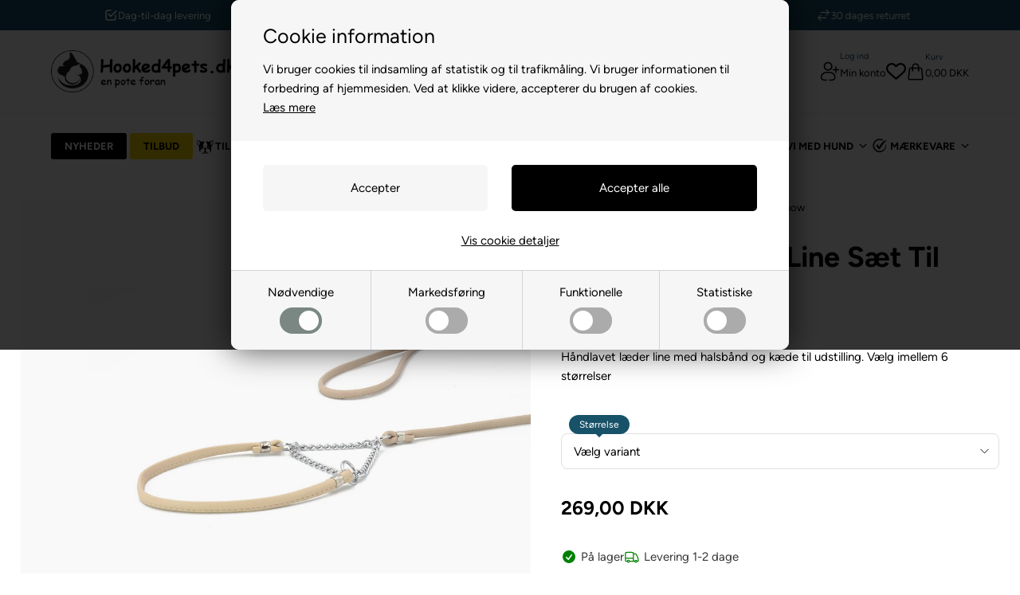

--- FILE ---
content_type: text/html; Charset=UTF-8
request_url: https://www.hooked4pets.dk/shop/haandsyet-laeder-line-24463p.html
body_size: 89942
content:
<!DOCTYPE html>
<html lang='da' class="webshop-html" xmlns:fb="http://ogp.me/ns/fb#">
<head>
<title>Håndsyet Læder Line Sæt Til Udstilling Creme </title>
<link rel="preconnect" href="https://www.googletagmanager.com" crossorigin>

<link rel="preload" href="/images/skins/H4P/fonts/figtree-v5-latin-300.woff2" as="font" type="font/woff2" crossorigin>
<link rel="preload" href="/images/skins/H4P/fonts/figtree-v5-latin-regular.woff2" as="font" type="font/woff2" crossorigin>
<link rel="preload" href="/images/skins/H4P/fonts/figtree-v5-latin-500.woff2" as="font" type="font/woff2" crossorigin>
<link rel="preload" href="/images/skins/H4P/fonts/figtree-v5-latin-700.woff2" as="font" type="font/woff2" crossorigin>
<link rel="preload" href="/images/skins/H4P/js/swiper-bundle.min.js" as="script">

<script async src="https://plus.bewise.dk/script/20-20-2"></script>

<script>
    !function(e,t){"use strict";"object"==typeof module&&"object"==typeof module.exports?module.exports=e.document?t(e,!0):function(e){if(e.document)return t(e);throw new Error("jQuery requires a window with a document")}:t(e)}("undefined"!=typeof window?window:this,function(T,M){"use strict";var t=[],P=Object.getPrototypeOf,s=t.slice,W=t.flat?function(e){return t.flat.call(e)}:function(e){return t.concat.apply([],e)},I=t.push,v=t.indexOf,F={},Q=F.toString,$=F.hasOwnProperty,_=$.toString,B=_.call(Object),g={},x=function(e){return"function"==typeof e&&"number"!=typeof e.nodeType&&"function"!=typeof e.item},z=function(e){return null!=e&&e===e.window},j=T.document,X={type:!0,src:!0,nonce:!0,noModule:!0};function U(e,t,n){var r,i,o=(n=n||j).createElement("script");if(o.text=e,t)for(r in X)(i=t[r]||t.getAttribute&&t.getAttribute(r))&&o.setAttribute(r,i);n.head.appendChild(o).parentNode.removeChild(o)}function V(e){return null==e?e+"":"object"==typeof e||"function"==typeof e?F[Q.call(e)]||"object":typeof e}var e="3.7.1",G=/HTML$/i,C=function(e,t){return new C.fn.init(e,t)};function J(e){var t=!!e&&"length"in e&&e.length,n=V(e);return!x(e)&&!z(e)&&("array"===n||0===t||"number"==typeof t&&0<t&&t-1 in e)}function b(e,t){return e.nodeName&&e.nodeName.toLowerCase()===t.toLowerCase()}C.fn=C.prototype={jquery:e,constructor:C,length:0,toArray:function(){return s.call(this)},get:function(e){return null==e?s.call(this):e<0?this[e+this.length]:this[e]},pushStack:function(e){e=C.merge(this.constructor(),e);return e.prevObject=this,e},each:function(e){return C.each(this,e)},map:function(n){return this.pushStack(C.map(this,function(e,t){return n.call(e,t,e)}))},slice:function(){return this.pushStack(s.apply(this,arguments))},first:function(){return this.eq(0)},last:function(){return this.eq(-1)},even:function(){return this.pushStack(C.grep(this,function(e,t){return(t+1)%2}))},odd:function(){return this.pushStack(C.grep(this,function(e,t){return t%2}))},eq:function(e){var t=this.length,e=+e+(e<0?t:0);return this.pushStack(0<=e&&e<t?[this[e]]:[])},end:function(){return this.prevObject||this.constructor()},push:I,sort:t.sort,splice:t.splice},C.extend=C.fn.extend=function(){var e,t,n,r,i,o=arguments[0]||{},a=1,s=arguments.length,u=!1;for("boolean"==typeof o&&(u=o,o=arguments[a]||{},a++),"object"==typeof o||x(o)||(o={}),a===s&&(o=this,a--);a<s;a++)if(null!=(e=arguments[a]))for(t in e)n=e[t],"__proto__"!==t&&o!==n&&(u&&n&&(C.isPlainObject(n)||(r=Array.isArray(n)))?(i=o[t],i=r&&!Array.isArray(i)?[]:r||C.isPlainObject(i)?i:{},r=!1,o[t]=C.extend(u,i,n)):void 0!==n&&(o[t]=n));return o},C.extend({expando:"jQuery"+(e+Math.random()).replace(/\D/g,""),isReady:!0,error:function(e){throw new Error(e)},noop:function(){},isPlainObject:function(e){return!(!e||"[object Object]"!==Q.call(e)||(e=P(e))&&("function"!=typeof(e=$.call(e,"constructor")&&e.constructor)||_.call(e)!==B))},isEmptyObject:function(e){for(var t in e)return!1;return!0},globalEval:function(e,t,n){U(e,{nonce:t&&t.nonce},n)},each:function(e,t){var n,r=0;if(J(e))for(n=e.length;r<n&&!1!==t.call(e[r],r,e[r]);r++);else for(r in e)if(!1===t.call(e[r],r,e[r]))break;return e},text:function(e){var t,n="",r=0,i=e.nodeType;if(!i)for(;t=e[r++];)n+=C.text(t);return 1===i||11===i?e.textContent:9===i?e.documentElement.textContent:3===i||4===i?e.nodeValue:n},makeArray:function(e,t){t=t||[];return null!=e&&(J(Object(e))?C.merge(t,"string"==typeof e?[e]:e):I.call(t,e)),t},inArray:function(e,t,n){return null==t?-1:v.call(t,e,n)},isXMLDoc:function(e){var t=e&&e.namespaceURI,e=e&&(e.ownerDocument||e).documentElement;return!G.test(t||e&&e.nodeName||"HTML")},merge:function(e,t){for(var n=+t.length,r=0,i=e.length;r<n;r++)e[i++]=t[r];return e.length=i,e},grep:function(e,t,n){for(var r=[],i=0,o=e.length,a=!n;i<o;i++)!t(e[i],i)!=a&&r.push(e[i]);return r},map:function(e,t,n){var r,i,o=0,a=[];if(J(e))for(r=e.length;o<r;o++)null!=(i=t(e[o],o,n))&&a.push(i);else for(o in e)null!=(i=t(e[o],o,n))&&a.push(i);return W(a)},guid:1,support:g}),"function"==typeof Symbol&&(C.fn[Symbol.iterator]=t[Symbol.iterator]),C.each("Boolean Number String Function Array Date RegExp Object Error Symbol".split(" "),function(e,t){F["[object "+t+"]"]=t.toLowerCase()});var Y=t.pop,K=t.sort,Z=t.splice,n="[\\x20\\t\\r\\n\\f]",ee=new RegExp("^"+n+"+|((?:^|[^\\\\])(?:\\\\.)*)"+n+"+$","g"),te=(C.contains=function(e,t){t=t&&t.parentNode;return e===t||!(!t||1!==t.nodeType||!(e.contains?e.contains(t):e.compareDocumentPosition&&16&e.compareDocumentPosition(t)))},/([\0-\x1f\x7f]|^-?\d)|^-$|[^\x80-\uFFFF\w-]/g);function ne(e,t){return t?"\0"===e?"ï¿½":e.slice(0,-1)+"\\"+e.charCodeAt(e.length-1).toString(16)+" ":"\\"+e}C.escapeSelector=function(e){return(e+"").replace(te,ne)};var r,w,re,ie,oe,k,i,S,p,ae,o=j,se=I,E=se,A=C.expando,D=0,ue=0,le=Ae(),ce=Ae(),fe=Ae(),pe=Ae(),de=function(e,t){return e===t&&(oe=!0),0},he="checked|selected|async|autofocus|autoplay|controls|defer|disabled|hidden|ismap|loop|multiple|open|readonly|required|scoped",e="(?:\\\\[\\da-fA-F]{1,6}"+n+"?|\\\\[^\\r\\n\\f]|[\\w-]|[^\0-\\x7f])+",a="\\["+n+"*("+e+")(?:"+n+"*([*^$|!~]?=)"+n+"*(?:'((?:\\\\.|[^\\\\'])*)'|\"((?:\\\\.|[^\\\\\"])*)\"|("+e+"))|)"+n+"*\\]",u=":("+e+")(?:\\((('((?:\\\\.|[^\\\\'])*)'|\"((?:\\\\.|[^\\\\\"])*)\")|((?:\\\\.|[^\\\\()[\\]]|"+a+")*)|.*)\\)|)",ge=new RegExp(n+"+","g"),ye=new RegExp("^"+n+"*,"+n+"*"),me=new RegExp("^"+n+"*([>+~]|"+n+")"+n+"*"),ve=new RegExp(n+"|>"),xe=new RegExp(u),be=new RegExp("^"+e+"$"),we={ID:new RegExp("^#("+e+")"),CLASS:new RegExp("^\\.("+e+")"),TAG:new RegExp("^("+e+"|[*])"),ATTR:new RegExp("^"+a),PSEUDO:new RegExp("^"+u),CHILD:new RegExp("^:(only|first|last|nth|nth-last)-(child|of-type)(?:\\("+n+"*(even|odd|(([+-]|)(\\d*)n|)"+n+"*(?:([+-]|)"+n+"*(\\d+)|))"+n+"*\\)|)","i"),bool:new RegExp("^(?:"+he+")$","i"),needsContext:new RegExp("^"+n+"*[>+~]|:(even|odd|eq|gt|lt|nth|first|last)(?:\\("+n+"*((?:-\\d)?\\d*)"+n+"*\\)|)(?=[^-]|$)","i")},Te=/^(?:input|select|textarea|button)$/i,je=/^h\d$/i,Ce=/^(?:#([\w-]+)|(\w+)|\.([\w-]+))$/,ke=/[+~]/,f=new RegExp("\\\\[\\da-fA-F]{1,6}"+n+"?|\\\\([^\\r\\n\\f])","g"),d=function(e,t){e="0x"+e.slice(1)-65536;return t||(e<0?String.fromCharCode(65536+e):String.fromCharCode(e>>10|55296,1023&e|56320))},Se=function(){Le()},Ee=Pe(function(e){return!0===e.disabled&&b(e,"fieldset")},{dir:"parentNode",next:"legend"});try{E.apply(t=s.call(o.childNodes),o.childNodes),t[o.childNodes.length].nodeType}catch(r){E={apply:function(e,t){se.apply(e,s.call(t))},call:function(e){se.apply(e,s.call(arguments,1))}}}function N(e,t,n,r){var i,o,a,s,u,l,c=t&&t.ownerDocument,f=t?t.nodeType:9;if(n=n||[],"string"!=typeof e||!e||1!==f&&9!==f&&11!==f)return n;if(!r&&(Le(t),t=t||k,S)){if(11!==f&&(s=Ce.exec(e)))if(i=s[1]){if(9===f){if(!(l=t.getElementById(i)))return n;if(l.id===i)return E.call(n,l),n}else if(c&&(l=c.getElementById(i))&&N.contains(t,l)&&l.id===i)return E.call(n,l),n}else{if(s[2])return E.apply(n,t.getElementsByTagName(e)),n;if((i=s[3])&&t.getElementsByClassName)return E.apply(n,t.getElementsByClassName(i)),n}if(!(pe[e+" "]||p&&p.test(e))){if(l=e,c=t,1===f&&(ve.test(e)||me.test(e))){for((c=ke.test(e)&&He(t.parentNode)||t)==t&&g.scope||((a=t.getAttribute("id"))?a=C.escapeSelector(a):t.setAttribute("id",a=A)),o=(u=Re(e)).length;o--;)u[o]=(a?"#"+a:":scope")+" "+Me(u[o]);l=u.join(",")}try{return E.apply(n,c.querySelectorAll(l)),n}catch(t){pe(e,!0)}finally{a===A&&t.removeAttribute("id")}}}return $e(e.replace(ee,"$1"),t,n,r)}function Ae(){var n=[];return function r(e,t){return n.push(e+" ")>w.cacheLength&&delete r[n.shift()],r[e+" "]=t}}function q(e){return e[A]=!0,e}function De(e){var t=k.createElement("fieldset");try{return!!e(t)}catch(e){return!1}finally{t.parentNode&&t.parentNode.removeChild(t)}}function Ne(t){return function(e){return"form"in e?e.parentNode&&!1===e.disabled?"label"in e?"label"in e.parentNode?e.parentNode.disabled===t:e.disabled===t:e.isDisabled===t||e.isDisabled!==!t&&Ee(e)===t:e.disabled===t:"label"in e&&e.disabled===t}}function qe(a){return q(function(o){return o=+o,q(function(e,t){for(var n,r=a([],e.length,o),i=r.length;i--;)e[n=r[i]]&&(e[n]=!(t[n]=e[n]))})})}function He(e){return e&&"undefined"!=typeof e.getElementsByTagName&&e}function Le(e){var t=e?e.ownerDocument||e:o;return t!=k&&9===t.nodeType&&t.documentElement&&(i=(k=t).documentElement,S=!C.isXMLDoc(k),ae=i.matches||i.webkitMatchesSelector||i.msMatchesSelector,i.msMatchesSelector&&o!=k&&(t=k.defaultView)&&t.top!==t&&t.addEventListener("unload",Se),g.getById=De(function(e){return i.appendChild(e).id=C.expando,!k.getElementsByName||!k.getElementsByName(C.expando).length}),g.disconnectedMatch=De(function(e){return ae.call(e,"*")}),g.scope=De(function(){return k.querySelectorAll(":scope")}),g.cssHas=De(function(){try{return k.querySelector(":has(*,:jqfake)"),0}catch(e){return 1}}),g.getById?(w.filter.ID=function(e){var t=e.replace(f,d);return function(e){return e.getAttribute("id")===t}},w.find.ID=function(e,t){if("undefined"!=typeof t.getElementById&&S)return(e=t.getElementById(e))?[e]:[]}):(w.filter.ID=function(e){var t=e.replace(f,d);return function(e){e="undefined"!=typeof e.getAttributeNode&&e.getAttributeNode("id");return e&&e.value===t}},w.find.ID=function(e,t){if("undefined"!=typeof t.getElementById&&S){var n,r,i,o=t.getElementById(e);if(o){if((n=o.getAttributeNode("id"))&&n.value===e)return[o];for(i=t.getElementsByName(e),r=0;o=i[r++];)if((n=o.getAttributeNode("id"))&&n.value===e)return[o]}return[]}}),w.find.TAG=function(e,t){return"undefined"!=typeof t.getElementsByTagName?t.getElementsByTagName(e):t.querySelectorAll(e)},w.find.CLASS=function(e,t){if("undefined"!=typeof t.getElementsByClassName&&S)return t.getElementsByClassName(e)},p=[],De(function(e){var t;i.appendChild(e).innerHTML="<a id='"+A+"' href='' disabled='disabled'></a><select id='"+A+"-\r\\' disabled='disabled'><option selected=''></option></select>",e.querySelectorAll("[selected]").length||p.push("\\["+n+"*(?:value|"+he+")"),e.querySelectorAll("[id~="+A+"-]").length||p.push("~="),e.querySelectorAll("a#"+A+"+*").length||p.push(".#.+[+~]"),e.querySelectorAll(":checked").length||p.push(":checked"),(t=k.createElement("input")).setAttribute("type","hidden"),e.appendChild(t).setAttribute("name","D"),i.appendChild(e).disabled=!0,2!==e.querySelectorAll(":disabled").length&&p.push(":enabled",":disabled"),(t=k.createElement("input")).setAttribute("name",""),e.appendChild(t),e.querySelectorAll("[name='']").length||p.push("\\["+n+"*name"+n+"*="+n+"*(?:''|\"\")")}),g.cssHas||p.push(":has"),p=p.length&&new RegExp(p.join("|")),de=function(e,t){var n;return e===t?(oe=!0,0):!e.compareDocumentPosition-!t.compareDocumentPosition||(1&(n=(e.ownerDocument||e)==(t.ownerDocument||t)?e.compareDocumentPosition(t):1)||!g.sortDetached&&t.compareDocumentPosition(e)===n?e===k||e.ownerDocument==o&&N.contains(o,e)?-1:t===k||t.ownerDocument==o&&N.contains(o,t)?1:ie?v.call(ie,e)-v.call(ie,t):0:4&n?-1:1)}),k}for(r in N.matches=function(e,t){return N(e,null,null,t)},N.matchesSelector=function(e,t){if(Le(e),S&&!pe[t+" "]&&(!p||!p.test(t)))try{var n=ae.call(e,t);if(n||g.disconnectedMatch||e.document&&11!==e.document.nodeType)return n}catch(e){pe(t,!0)}return 0<N(t,k,null,[e]).length},N.contains=function(e,t){return(e.ownerDocument||e)!=k&&Le(e),C.contains(e,t)},N.attr=function(e,t){(e.ownerDocument||e)!=k&&Le(e);var n=w.attrHandle[t.toLowerCase()],n=n&&$.call(w.attrHandle,t.toLowerCase())?n(e,t,!S):void 0;return void 0!==n?n:e.getAttribute(t)},N.error=function(e){throw new Error("Syntax error, unrecognized expression: "+e)},C.uniqueSort=function(e){var t,n=[],r=0,i=0;if(oe=!g.sortStable,ie=!g.sortStable&&s.call(e,0),K.call(e,de),oe){for(;t=e[i++];)t===e[i]&&(r=n.push(i));for(;r--;)Z.call(e,n[r],1)}return ie=null,e},C.fn.uniqueSort=function(){return this.pushStack(C.uniqueSort(s.apply(this)))},(w=C.expr={cacheLength:50,createPseudo:q,match:we,attrHandle:{},find:{},relative:{">":{dir:"parentNode",first:!0}," ":{dir:"parentNode"},"+":{dir:"previousSibling",first:!0},"~":{dir:"previousSibling"}},preFilter:{ATTR:function(e){return e[1]=e[1].replace(f,d),e[3]=(e[3]||e[4]||e[5]||"").replace(f,d),"~="===e[2]&&(e[3]=" "+e[3]+" "),e.slice(0,4)},CHILD:function(e){return e[1]=e[1].toLowerCase(),"nth"===e[1].slice(0,3)?(e[3]||N.error(e[0]),e[4]=+(e[4]?e[5]+(e[6]||1):2*("even"===e[3]||"odd"===e[3])),e[5]=+(e[7]+e[8]||"odd"===e[3])):e[3]&&N.error(e[0]),e},PSEUDO:function(e){var t,n=!e[6]&&e[2];return we.CHILD.test(e[0])?null:(e[3]?e[2]=e[4]||e[5]||"":n&&xe.test(n)&&(t=(t=Re(n,!0))&&n.indexOf(")",n.length-t)-n.length)&&(e[0]=e[0].slice(0,t),e[2]=n.slice(0,t)),e.slice(0,3))}},filter:{TAG:function(e){var t=e.replace(f,d).toLowerCase();return"*"===e?function(){return!0}:function(e){return b(e,t)}},CLASS:function(e){var t=le[e+" "];return t||(t=new RegExp("(^|"+n+")"+e+"("+n+"|$)"))&&le(e,function(e){return t.test("string"==typeof e.className&&e.className||"undefined"!=typeof e.getAttribute&&e.getAttribute("class")||"")})},ATTR:function(t,n,r){return function(e){e=N.attr(e,t);return null==e?"!="===n:!n||(e+="","="===n?e===r:"!="===n?e!==r:"^="===n?r&&0===e.indexOf(r):"*="===n?r&&-1<e.indexOf(r):"$="===n?r&&e.slice(-r.length)===r:"~="===n?-1<(" "+e.replace(ge," ")+" ").indexOf(r):"|="===n&&(e===r||e.slice(0,r.length+1)===r+"-"))}},CHILD:function(d,e,t,h,g){var y="nth"!==d.slice(0,3),m="last"!==d.slice(-4),v="of-type"===e;return 1===h&&0===g?function(e){return!!e.parentNode}:function(e,t,n){var r,i,o,a,s,u=y!=m?"nextSibling":"previousSibling",l=e.parentNode,c=v&&e.nodeName.toLowerCase(),f=!n&&!v,p=!1;if(l){if(y){for(;u;){for(o=e;o=o[u];)if(v?b(o,c):1===o.nodeType)return!1;s=u="only"===d&&!s&&"nextSibling"}return!0}if(s=[m?l.firstChild:l.lastChild],m&&f){for(p=(a=(r=(i=l[A]||(l[A]={}))[d]||[])[0]===D&&r[1])&&r[2],o=a&&l.childNodes[a];o=++a&&o&&o[u]||(p=a=0,s.pop());)if(1===o.nodeType&&++p&&o===e){i[d]=[D,a,p];break}}else if(!1===(p=f?a=(r=(i=e[A]||(e[A]={}))[d]||[])[0]===D&&r[1]:p))for(;(o=++a&&o&&o[u]||(p=a=0,s.pop()))&&((v?!b(o,c):1!==o.nodeType)||!++p||(f&&((i=o[A]||(o[A]={}))[d]=[D,p]),o!==e)););return(p-=g)===h||p%h==0&&0<=p/h}}},PSEUDO:function(e,o){var t,a=w.pseudos[e]||w.setFilters[e.toLowerCase()]||N.error("unsupported pseudo: "+e);return a[A]?a(o):1<a.length?(t=[e,e,"",o],w.setFilters.hasOwnProperty(e.toLowerCase())?q(function(e,t){for(var n,r=a(e,o),i=r.length;i--;)e[n=v.call(e,r[i])]=!(t[n]=r[i])}):function(e){return a(e,0,t)}):a}},pseudos:{not:q(function(e){var r=[],i=[],s=Qe(e.replace(ee,"$1"));return s[A]?q(function(e,t,n,r){for(var i,o=s(e,null,r,[]),a=e.length;a--;)(i=o[a])&&(e[a]=!(t[a]=i))}):function(e,t,n){return r[0]=e,s(r,null,n,i),r[0]=null,!i.pop()}}),has:q(function(t){return function(e){return 0<N(t,e).length}}),contains:q(function(t){return t=t.replace(f,d),function(e){return-1<(e.textContent||C.text(e)).indexOf(t)}}),lang:q(function(n){return be.test(n||"")||N.error("unsupported lang: "+n),n=n.replace(f,d).toLowerCase(),function(e){var t;do{if(t=S?e.lang:e.getAttribute("xml:lang")||e.getAttribute("lang"))return(t=t.toLowerCase())===n||0===t.indexOf(n+"-")}while((e=e.parentNode)&&1===e.nodeType);return!1}}),target:function(e){var t=T.location&&T.location.hash;return t&&t.slice(1)===e.id},root:function(e){return e===i},focus:function(e){return e===function(){try{return k.activeElement}catch(e){}}()&&k.hasFocus()&&!!(e.type||e.href||~e.tabIndex)},enabled:Ne(!1),disabled:Ne(!0),checked:function(e){return b(e,"input")&&!!e.checked||b(e,"option")&&!!e.selected},selected:function(e){return e.parentNode&&e.parentNode.selectedIndex,!0===e.selected},empty:function(e){for(e=e.firstChild;e;e=e.nextSibling)if(e.nodeType<6)return!1;return!0},parent:function(e){return!w.pseudos.empty(e)},header:function(e){return je.test(e.nodeName)},input:function(e){return Te.test(e.nodeName)},button:function(e){return b(e,"input")&&"button"===e.type||b(e,"button")},text:function(e){return b(e,"input")&&"text"===e.type&&(null==(e=e.getAttribute("type"))||"text"===e.toLowerCase())},first:qe(function(){return[0]}),last:qe(function(e,t){return[t-1]}),eq:qe(function(e,t,n){return[n<0?n+t:n]}),even:qe(function(e,t){for(var n=0;n<t;n+=2)e.push(n);return e}),odd:qe(function(e,t){for(var n=1;n<t;n+=2)e.push(n);return e}),lt:qe(function(e,t,n){for(var r=n<0?n+t:t<n?t:n;0<=--r;)e.push(r);return e}),gt:qe(function(e,t,n){for(var r=n<0?n+t:n;++r<t;)e.push(r);return e})}}).pseudos.nth=w.pseudos.eq,{radio:!0,checkbox:!0,file:!0,password:!0,image:!0})w.pseudos[r]=function(t){return function(e){return b(e,"input")&&e.type===t}}(r);for(r in{submit:!0,reset:!0})w.pseudos[r]=function(t){return function(e){return(b(e,"input")||b(e,"button"))&&e.type===t}}(r);function Oe(){}function Re(e,t){var n,r,i,o,a,s,u,l=ce[e+" "];if(l)return t?0:l.slice(0);for(a=e,s=[],u=w.preFilter;a;){for(o in n&&!(r=ye.exec(a))||(r&&(a=a.slice(r[0].length)||a),s.push(i=[])),n=!1,(r=me.exec(a))&&(n=r.shift(),i.push({value:n,type:r[0].replace(ee," ")}),a=a.slice(n.length)),w.filter)!(r=we[o].exec(a))||u[o]&&!(r=u[o](r))||(n=r.shift(),i.push({value:n,type:o,matches:r}),a=a.slice(n.length));if(!n)break}return t?a.length:a?N.error(e):ce(e,s).slice(0)}function Me(e){for(var t=0,n=e.length,r="";t<n;t++)r+=e[t].value;return r}function Pe(a,e,t){var s=e.dir,u=e.next,l=u||s,c=t&&"parentNode"===l,f=ue++;return e.first?function(e,t,n){for(;e=e[s];)if(1===e.nodeType||c)return a(e,t,n);return!1}:function(e,t,n){var r,i,o=[D,f];if(n){for(;e=e[s];)if((1===e.nodeType||c)&&a(e,t,n))return!0}else for(;e=e[s];)if(1===e.nodeType||c)if(i=e[A]||(e[A]={}),u&&b(e,u))e=e[s]||e;else{if((r=i[l])&&r[0]===D&&r[1]===f)return o[2]=r[2];if((i[l]=o)[2]=a(e,t,n))return!0}return!1}}function We(i){return 1<i.length?function(e,t,n){for(var r=i.length;r--;)if(!i[r](e,t,n))return!1;return!0}:i[0]}function Ie(e,t,n,r,i){for(var o,a=[],s=0,u=e.length,l=null!=t;s<u;s++)!(o=e[s])||n&&!n(o,r,i)||(a.push(o),l&&t.push(s));return a}function Fe(e){for(var r,t,n,i=e.length,o=w.relative[e[0].type],a=o||w.relative[" "],s=o?1:0,u=Pe(function(e){return e===r},a,!0),l=Pe(function(e){return-1<v.call(r,e)},a,!0),c=[function(e,t,n){e=!o&&(n||t!=re)||((r=t).nodeType?u:l)(e,t,n);return r=null,e}];s<i;s++)if(t=w.relative[e[s].type])c=[Pe(We(c),t)];else{if((t=w.filter[e[s].type].apply(null,e[s].matches))[A]){for(n=++s;n<i&&!w.relative[e[n].type];n++);return function f(d,h,g,y,m,e){return y&&!y[A]&&(y=f(y)),m&&!m[A]&&(m=f(m,e)),q(function(e,t,n,r){var i,o,a,s,u=[],l=[],c=t.length,f=e||function(e,t,n){for(var r=0,i=t.length;r<i;r++)N(e,t[r],n);return n}(h||"*",n.nodeType?[n]:n,[]),p=!d||!e&&h?f:Ie(f,u,d,n,r);if(g?g(p,s=m||(e?d:c||y)?[]:t,n,r):s=p,y)for(i=Ie(s,l),y(i,[],n,r),o=i.length;o--;)(a=i[o])&&(s[l[o]]=!(p[l[o]]=a));if(e){if(m||d){if(m){for(i=[],o=s.length;o--;)(a=s[o])&&i.push(p[o]=a);m(null,s=[],i,r)}for(o=s.length;o--;)(a=s[o])&&-1<(i=m?v.call(e,a):u[o])&&(e[i]=!(t[i]=a))}}else s=Ie(s===t?s.splice(c,s.length):s),m?m(null,t,s,r):E.apply(t,s)})}(1<s&&We(c),1<s&&Me(e.slice(0,s-1).concat({value:" "===e[s-2].type?"*":""})).replace(ee,"$1"),t,s<n&&Fe(e.slice(s,n)),n<i&&Fe(e=e.slice(n)),n<i&&Me(e))}c.push(t)}return We(c)}function Qe(e,t){var n,y,m,v,x,r,i=[],o=[],a=fe[e+" "];if(!a){for(n=(t=t||Re(e)).length;n--;)((a=Fe(t[n]))[A]?i:o).push(a);(a=fe(e,(v=0<(m=i).length,x=0<(y=o).length,r=function(e,t,n,r,i){var o,a,s,u=0,l="0",c=e&&[],f=[],p=re,d=e||x&&w.find.TAG("*",i),h=D+=null==p?1:Math.random()||.1,g=d.length;for(i&&(re=t==k||t||i);l!==g&&null!=(o=d[l]);l++){if(x&&o){for(a=0,t||o.ownerDocument==k||(Le(o),n=!S);s=y[a++];)if(s(o,t||k,n)){E.call(r,o);break}i&&(D=h)}v&&((o=!s&&o)&&u--,e)&&c.push(o)}if(u+=l,v&&l!==u){for(a=0;s=m[a++];)s(c,f,t,n);if(e){if(0<u)for(;l--;)c[l]||f[l]||(f[l]=Y.call(r));f=Ie(f)}E.apply(r,f),i&&!e&&0<f.length&&1<u+m.length&&C.uniqueSort(r)}return i&&(D=h,re=p),c},v?q(r):r))).selector=e}return a}function $e(e,t,n,r){var i,o,a,s,u,l="function"==typeof e&&e,c=!r&&Re(e=l.selector||e);if(n=n||[],1===c.length){if(2<(o=c[0]=c[0].slice(0)).length&&"ID"===(a=o[0]).type&&9===t.nodeType&&S&&w.relative[o[1].type]){if(!(t=(w.find.ID(a.matches[0].replace(f,d),t)||[])[0]))return n;l&&(t=t.parentNode),e=e.slice(o.shift().value.length)}for(i=we.needsContext.test(e)?0:o.length;i--&&(a=o[i],!w.relative[s=a.type]);)if((u=w.find[s])&&(r=u(a.matches[0].replace(f,d),ke.test(o[0].type)&&He(t.parentNode)||t))){if(o.splice(i,1),e=r.length&&Me(o))break;return E.apply(n,r),n}}return(l||Qe(e,c))(r,t,!S,n,!t||ke.test(e)&&He(t.parentNode)||t),n}Oe.prototype=w.filters=w.pseudos,w.setFilters=new Oe,g.sortStable=A.split("").sort(de).join("")===A,Le(),g.sortDetached=De(function(e){return 1&e.compareDocumentPosition(k.createElement("fieldset"))}),C.find=N,C.expr[":"]=C.expr.pseudos,C.unique=C.uniqueSort,N.compile=Qe,N.select=$e,N.setDocument=Le,N.tokenize=Re,N.escape=C.escapeSelector,N.getText=C.text,N.isXML=C.isXMLDoc,N.selectors=C.expr,N.support=C.support,N.uniqueSort=C.uniqueSort;var _e=function(e,t,n){for(var r=[],i=void 0!==n;(e=e[t])&&9!==e.nodeType;)if(1===e.nodeType){if(i&&C(e).is(n))break;r.push(e)}return r},Be=function(e,t){for(var n=[];e;e=e.nextSibling)1===e.nodeType&&e!==t&&n.push(e);return n},ze=C.expr.match.needsContext,Xe=/^<([a-z][^\/\0>:\x20\t\r\n\f]*)[\x20\t\r\n\f]*\/?>(?:<\/\1>|)$/i;function Ue(e,n,r){return x(n)?C.grep(e,function(e,t){return!!n.call(e,t,e)!==r}):n.nodeType?C.grep(e,function(e){return e===n!==r}):"string"!=typeof n?C.grep(e,function(e){return-1<v.call(n,e)!==r}):C.filter(n,e,r)}C.filter=function(e,t,n){var r=t[0];return n&&(e=":not("+e+")"),1===t.length&&1===r.nodeType?C.find.matchesSelector(r,e)?[r]:[]:C.find.matches(e,C.grep(t,function(e){return 1===e.nodeType}))},C.fn.extend({find:function(e){var t,n,r=this.length,i=this;if("string"!=typeof e)return this.pushStack(C(e).filter(function(){for(t=0;t<r;t++)if(C.contains(i[t],this))return!0}));for(n=this.pushStack([]),t=0;t<r;t++)C.find(e,i[t],n);return 1<r?C.uniqueSort(n):n},filter:function(e){return this.pushStack(Ue(this,e||[],!1))},not:function(e){return this.pushStack(Ue(this,e||[],!0))},is:function(e){return!!Ue(this,"string"==typeof e&&ze.test(e)?C(e):e||[],!1).length}});var Ve,Ge=/^(?:\s*(<[\w\W]+>)[^>]*|#([\w-]+))$/,Je=((C.fn.init=function(e,t,n){if(e){if(n=n||Ve,"string"!=typeof e)return e.nodeType?(this[0]=e,this.length=1,this):x(e)?void 0!==n.ready?n.ready(e):e(C):C.makeArray(e,this);if(!(r="<"===e[0]&&">"===e[e.length-1]&&3<=e.length?[null,e,null]:Ge.exec(e))||!r[1]&&t)return(!t||t.jquery?t||n:this.constructor(t)).find(e);if(r[1]){if(t=t instanceof C?t[0]:t,C.merge(this,C.parseHTML(r[1],t&&t.nodeType?t.ownerDocument||t:j,!0)),Xe.test(r[1])&&C.isPlainObject(t))for(var r in t)x(this[r])?this[r](t[r]):this.attr(r,t[r])}else(n=j.getElementById(r[2]))&&(this[0]=n,this.length=1)}return this}).prototype=C.fn,Ve=C(j),/^(?:parents|prev(?:Until|All))/),Ye={children:!0,contents:!0,next:!0,prev:!0};function Ke(e,t){for(;(e=e[t])&&1!==e.nodeType;);return e}C.fn.extend({has:function(e){var t=C(e,this),n=t.length;return this.filter(function(){for(var e=0;e<n;e++)if(C.contains(this,t[e]))return!0})},closest:function(e,t){var n,r=0,i=this.length,o=[],a="string"!=typeof e&&C(e);if(!ze.test(e))for(;r<i;r++)for(n=this[r];n&&n!==t;n=n.parentNode)if(n.nodeType<11&&(a?-1<a.index(n):1===n.nodeType&&C.find.matchesSelector(n,e))){o.push(n);break}return this.pushStack(1<o.length?C.uniqueSort(o):o)},index:function(e){return e?"string"==typeof e?v.call(C(e),this[0]):v.call(this,e.jquery?e[0]:e):this[0]&&this[0].parentNode?this.first().prevAll().length:-1},add:function(e,t){return this.pushStack(C.uniqueSort(C.merge(this.get(),C(e,t))))},addBack:function(e){return this.add(null==e?this.prevObject:this.prevObject.filter(e))}}),C.each({parent:function(e){e=e.parentNode;return e&&11!==e.nodeType?e:null},parents:function(e){return _e(e,"parentNode")},parentsUntil:function(e,t,n){return _e(e,"parentNode",n)},next:function(e){return Ke(e,"nextSibling")},prev:function(e){return Ke(e,"previousSibling")},nextAll:function(e){return _e(e,"nextSibling")},prevAll:function(e){return _e(e,"previousSibling")},nextUntil:function(e,t,n){return _e(e,"nextSibling",n)},prevUntil:function(e,t,n){return _e(e,"previousSibling",n)},siblings:function(e){return Be((e.parentNode||{}).firstChild,e)},children:function(e){return Be(e.firstChild)},contents:function(e){return null!=e.contentDocument&&P(e.contentDocument)?e.contentDocument:(b(e,"template")&&(e=e.content||e),C.merge([],e.childNodes))}},function(r,i){C.fn[r]=function(e,t){var n=C.map(this,i,e);return(t="Until"!==r.slice(-5)?e:t)&&"string"==typeof t&&(n=C.filter(t,n)),1<this.length&&(Ye[r]||C.uniqueSort(n),Je.test(r))&&n.reverse(),this.pushStack(n)}});var H=/[^\x20\t\r\n\f]+/g;function Ze(e){return e}function et(e){throw e}function tt(e,t,n,r){var i;try{e&&x(i=e.promise)?i.call(e).done(t).fail(n):e&&x(i=e.then)?i.call(e,t,n):t.apply(void 0,[e].slice(r))}catch(e){n.apply(void 0,[e])}}C.Callbacks=function(n){var e,r;n="string"==typeof n?(e=n,r={},C.each(e.match(H)||[],function(e,t){r[t]=!0}),r):C.extend({},n);var i,t,o,a,s=[],u=[],l=-1,c=function(){for(a=a||n.once,o=i=!0;u.length;l=-1)for(t=u.shift();++l<s.length;)!1===s[l].apply(t[0],t[1])&&n.stopOnFalse&&(l=s.length,t=!1);n.memory||(t=!1),i=!1,a&&(s=t?[]:"")},f={add:function(){return s&&(t&&!i&&(l=s.length-1,u.push(t)),function r(e){C.each(e,function(e,t){x(t)?n.unique&&f.has(t)||s.push(t):t&&t.length&&"string"!==V(t)&&r(t)})}(arguments),t)&&!i&&c(),this},remove:function(){return C.each(arguments,function(e,t){for(var n;-1<(n=C.inArray(t,s,n));)s.splice(n,1),n<=l&&l--}),this},has:function(e){return e?-1<C.inArray(e,s):0<s.length},empty:function(){return s=s&&[],this},disable:function(){return a=u=[],s=t="",this},disabled:function(){return!s},lock:function(){return a=u=[],t||i||(s=t=""),this},locked:function(){return!!a},fireWith:function(e,t){return a||(t=[e,(t=t||[]).slice?t.slice():t],u.push(t),i)||c(),this},fire:function(){return f.fireWith(this,arguments),this},fired:function(){return!!o}};return f},C.extend({Deferred:function(e){var o=[["notify","progress",C.Callbacks("memory"),C.Callbacks("memory"),2],["resolve","done",C.Callbacks("once memory"),C.Callbacks("once memory"),0,"resolved"],["reject","fail",C.Callbacks("once memory"),C.Callbacks("once memory"),1,"rejected"]],i="pending",a={state:function(){return i},always:function(){return s.done(arguments).fail(arguments),this},"catch":function(e){return a.then(null,e)},pipe:function(){var i=arguments;return C.Deferred(function(r){C.each(o,function(e,t){var n=x(i[t[4]])&&i[t[4]];s[t[1]](function(){var e=n&&n.apply(this,arguments);e&&x(e.promise)?e.promise().progress(r.notify).done(r.resolve).fail(r.reject):r[t[0]+"With"](this,n?[e]:arguments)})}),i=null}).promise()},then:function(t,n,r){var u=0;function l(i,o,a,s){return function(){var n=this,r=arguments,e=function(){var e,t;if(!(i<u)){if((e=a.apply(n,r))===o.promise())throw new TypeError("Thenable self-resolution");t=e&&("object"==typeof e||"function"==typeof e)&&e.then,x(t)?s?t.call(e,l(u,o,Ze,s),l(u,o,et,s)):(u++,t.call(e,l(u,o,Ze,s),l(u,o,et,s),l(u,o,Ze,o.notifyWith))):(a!==Ze&&(n=void 0,r=[e]),(s||o.resolveWith)(n,r))}},t=s?e:function(){try{e()}catch(e){C.Deferred.exceptionHook&&C.Deferred.exceptionHook(e,t.error),u<=i+1&&(a!==et&&(n=void 0,r=[e]),o.rejectWith(n,r))}};i?t():(C.Deferred.getErrorHook?t.error=C.Deferred.getErrorHook():C.Deferred.getStackHook&&(t.error=C.Deferred.getStackHook()),T.setTimeout(t))}}return C.Deferred(function(e){o[0][3].add(l(0,e,x(r)?r:Ze,e.notifyWith)),o[1][3].add(l(0,e,x(t)?t:Ze)),o[2][3].add(l(0,e,x(n)?n:et))}).promise()},promise:function(e){return null!=e?C.extend(e,a):a}},s={};return C.each(o,function(e,t){var n=t[2],r=t[5];a[t[1]]=n.add,r&&n.add(function(){i=r},o[3-e][2].disable,o[3-e][3].disable,o[0][2].lock,o[0][3].lock),n.add(t[3].fire),s[t[0]]=function(){return s[t[0]+"With"](this===s?void 0:this,arguments),this},s[t[0]+"With"]=n.fireWith}),a.promise(s),e&&e.call(s,s),s},when:function(e){var n=arguments.length,t=n,r=Array(t),i=s.call(arguments),o=C.Deferred(),a=function(t){return function(e){r[t]=this,i[t]=1<arguments.length?s.call(arguments):e,--n||o.resolveWith(r,i)}};if(n<=1&&(tt(e,o.done(a(t)).resolve,o.reject,!n),"pending"===o.state()||x(i[t]&&i[t].then)))return o.then();for(;t--;)tt(i[t],a(t),o.reject);return o.promise()}});var nt=/^(Eval|Internal|Range|Reference|Syntax|Type|URI)Error$/,rt=(C.Deferred.exceptionHook=function(e,t){T.console&&T.console.warn&&e&&nt.test(e.name)&&T.console.warn("jQuery.Deferred exception: "+e.message,e.stack,t)},C.readyException=function(e){T.setTimeout(function(){throw e})},C.Deferred());function it(){j.removeEventListener("DOMContentLoaded",it),T.removeEventListener("load",it),C.ready()}C.fn.ready=function(e){return rt.then(e)["catch"](function(e){C.readyException(e)}),this},C.extend({isReady:!1,readyWait:1,ready:function(e){(!0===e?--C.readyWait:C.isReady)||(C.isReady=!0)!==e&&0<--C.readyWait||rt.resolveWith(j,[C])}}),C.ready.then=rt.then,"complete"===j.readyState||"loading"!==j.readyState&&!j.documentElement.doScroll?T.setTimeout(C.ready):(j.addEventListener("DOMContentLoaded",it),T.addEventListener("load",it));var ot=function(e,t,n,r,i,o,a){var s=0,u=e.length,l=null==n;if("object"===V(n))for(s in i=!0,n)ot(e,t,s,n[s],!0,o,a);else if(void 0!==r&&(i=!0,x(r)||(a=!0),t=l?a?(t.call(e,r),null):(l=t,function(e,t,n){return l.call(C(e),n)}):t))for(;s<u;s++)t(e[s],n,a?r:r.call(e[s],s,t(e[s],n)));return i?e:l?t.call(e):u?t(e[0],n):o},at=/^-ms-/,st=/-([a-z])/g;function ut(e,t){return t.toUpperCase()}function L(e){return e.replace(at,"ms-").replace(st,ut)}var lt=function(e){return 1===e.nodeType||9===e.nodeType||!+e.nodeType};function ct(){this.expando=C.expando+ct.uid++}ct.uid=1,ct.prototype={cache:function(e){var t=e[this.expando];return t||(t={},lt(e)&&(e.nodeType?e[this.expando]=t:Object.defineProperty(e,this.expando,{value:t,configurable:!0}))),t},set:function(e,t,n){var r,i=this.cache(e);if("string"==typeof t)i[L(t)]=n;else for(r in t)i[L(r)]=t[r];return i},get:function(e,t){return void 0===t?this.cache(e):e[this.expando]&&e[this.expando][L(t)]},access:function(e,t,n){return void 0===t||t&&"string"==typeof t&&void 0===n?this.get(e,t):(this.set(e,t,n),void 0!==n?n:t)},remove:function(e,t){var n,r=e[this.expando];if(void 0!==r){if(void 0!==t){n=(t=Array.isArray(t)?t.map(L):(t=L(t))in r?[t]:t.match(H)||[]).length;for(;n--;)delete r[t[n]]}void 0!==t&&!C.isEmptyObject(r)||(e.nodeType?e[this.expando]=void 0:delete e[this.expando])}},hasData:function(e){e=e[this.expando];return void 0!==e&&!C.isEmptyObject(e)}};var m=new ct,l=new ct,ft=/^(?:\{[\w\W]*\}|\[[\w\W]*\])$/,pt=/[A-Z]/g;function dt(e,t,n){var r,i;if(void 0===n&&1===e.nodeType)if(r="data-"+t.replace(pt,"-$&").toLowerCase(),"string"==typeof(n=e.getAttribute(r))){try{n="true"===(i=n)||"false"!==i&&("null"===i?null:i===+i+""?+i:ft.test(i)?JSON.parse(i):i)}catch(e){}l.set(e,t,n)}else n=void 0;return n}C.extend({hasData:function(e){return l.hasData(e)||m.hasData(e)},data:function(e,t,n){return l.access(e,t,n)},removeData:function(e,t){l.remove(e,t)},_data:function(e,t,n){return m.access(e,t,n)},_removeData:function(e,t){m.remove(e,t)}}),C.fn.extend({data:function(n,e){var t,r,i,o=this[0],a=o&&o.attributes;if(void 0!==n)return"object"==typeof n?this.each(function(){l.set(this,n)}):ot(this,function(e){var t;if(o&&void 0===e)return void 0!==(t=l.get(o,n))||void 0!==(t=dt(o,n))?t:void 0;this.each(function(){l.set(this,n,e)})},null,e,1<arguments.length,null,!0);if(this.length&&(i=l.get(o),1===o.nodeType)&&!m.get(o,"hasDataAttrs")){for(t=a.length;t--;)a[t]&&0===(r=a[t].name).indexOf("data-")&&(r=L(r.slice(5)),dt(o,r,i[r]));m.set(o,"hasDataAttrs",!0)}return i},removeData:function(e){return this.each(function(){l.remove(this,e)})}}),C.extend({queue:function(e,t,n){var r;if(e)return r=m.get(e,t=(t||"fx")+"queue"),n&&(!r||Array.isArray(n)?r=m.access(e,t,C.makeArray(n)):r.push(n)),r||[]},dequeue:function(e,t){t=t||"fx";var n=C.queue(e,t),r=n.length,i=n.shift(),o=C._queueHooks(e,t);"inprogress"===i&&(i=n.shift(),r--),i&&("fx"===t&&n.unshift("inprogress"),delete o.stop,i.call(e,function(){C.dequeue(e,t)},o)),!r&&o&&o.empty.fire()},_queueHooks:function(e,t){var n=t+"queueHooks";return m.get(e,n)||m.access(e,n,{empty:C.Callbacks("once memory").add(function(){m.remove(e,[t+"queue",n])})})}}),C.fn.extend({queue:function(t,n){var e=2;return"string"!=typeof t&&(n=t,t="fx",e--),arguments.length<e?C.queue(this[0],t):void 0===n?this:this.each(function(){var e=C.queue(this,t,n);C._queueHooks(this,t),"fx"===t&&"inprogress"!==e[0]&&C.dequeue(this,t)})},dequeue:function(e){return this.each(function(){C.dequeue(this,e)})},clearQueue:function(e){return this.queue(e||"fx",[])},promise:function(e,t){var n,r=1,i=C.Deferred(),o=this,a=this.length,s=function(){--r||i.resolveWith(o,[o])};for("string"!=typeof e&&(t=e,e=void 0),e=e||"fx";a--;)(n=m.get(o[a],e+"queueHooks"))&&n.empty&&(r++,n.empty.add(s));return s(),i.promise(t)}});var e=/[+-]?(?:\d*\.|)\d+(?:[eE][+-]?\d+|)/.source,ht=new RegExp("^(?:([+-])=|)("+e+")([a-z%]*)$","i"),gt=["Top","Right","Bottom","Left"],yt=j.documentElement,mt=function(e){return C.contains(e.ownerDocument,e)},vt={composed:!0},xt=(yt.getRootNode&&(mt=function(e){return C.contains(e.ownerDocument,e)||e.getRootNode(vt)===e.ownerDocument}),function(e,t){return"none"===(e=t||e).style.display||""===e.style.display&&mt(e)&&"none"===C.css(e,"display")});function bt(e,t,n,r){var i,o,a=20,s=r?function(){return r.cur()}:function(){return C.css(e,t,"")},u=s(),l=n&&n[3]||(C.cssNumber[t]?"":"px"),c=e.nodeType&&(C.cssNumber[t]||"px"!==l&&+u)&&ht.exec(C.css(e,t));if(c&&c[3]!==l){for(l=l||c[3],c=+(u/=2)||1;a--;)C.style(e,t,c+l),(1-o)*(1-(o=s()/u||.5))<=0&&(a=0),c/=o;C.style(e,t,(c*=2)+l),n=n||[]}return n&&(c=+c||+u||0,i=n[1]?c+(n[1]+1)*n[2]:+n[2],r)&&(r.unit=l,r.start=c,r.end=i),i}var wt={};function Tt(e,t){for(var n,r,i,o,a,s,u=[],l=0,c=e.length;l<c;l++)(r=e[l]).style&&(n=r.style.display,t?("none"===n&&(u[l]=m.get(r,"display")||null,u[l]||(r.style.display="")),""===r.style.display&&xt(r)&&(u[l]=(s=o=i=void 0,o=r.ownerDocument,a=r.nodeName,(s=wt[a])||(i=o.body.appendChild(o.createElement(a)),s=C.css(i,"display"),i.parentNode.removeChild(i),wt[a]=s="none"===s?"block":s)))):"none"!==n&&(u[l]="none",m.set(r,"display",n)));for(l=0;l<c;l++)null!=u[l]&&(e[l].style.display=u[l]);return e}C.fn.extend({show:function(){return Tt(this,!0)},hide:function(){return Tt(this)},toggle:function(e){return"boolean"==typeof e?e?this.show():this.hide():this.each(function(){xt(this)?C(this).show():C(this).hide()})}});var jt=/^(?:checkbox|radio)$/i,Ct=/<([a-z][^\/\0>\x20\t\r\n\f]*)/i,kt=/^$|^module$|\/(?:java|ecma)script/i,a=j.createDocumentFragment().appendChild(j.createElement("div")),h=((u=j.createElement("input")).setAttribute("type","radio"),u.setAttribute("checked","checked"),u.setAttribute("name","t"),a.appendChild(u),g.checkClone=a.cloneNode(!0).cloneNode(!0).lastChild.checked,a.innerHTML="<textarea>x</textarea>",g.noCloneChecked=!!a.cloneNode(!0).lastChild.defaultValue,a.innerHTML="<option></option>",g.option=!!a.lastChild,{thead:[1,"<table>","</table>"],col:[2,"<table><colgroup>","</colgroup></table>"],tr:[2,"<table><tbody>","</tbody></table>"],td:[3,"<table><tbody><tr>","</tr></tbody></table>"],_default:[0,"",""]});function y(e,t){var n="undefined"!=typeof e.getElementsByTagName?e.getElementsByTagName(t||"*"):"undefined"!=typeof e.querySelectorAll?e.querySelectorAll(t||"*"):[];return void 0===t||t&&b(e,t)?C.merge([e],n):n}function St(e,t){for(var n=0,r=e.length;n<r;n++)m.set(e[n],"globalEval",!t||m.get(t[n],"globalEval"))}h.tbody=h.tfoot=h.colgroup=h.caption=h.thead,h.th=h.td,g.option||(h.optgroup=h.option=[1,"<select multiple='multiple'>","</select>"]);var Et=/<|&#?\w+;/;function At(e,t,n,r,i){for(var o,a,s,u,l,c=t.createDocumentFragment(),f=[],p=0,d=e.length;p<d;p++)if((o=e[p])||0===o)if("object"===V(o))C.merge(f,o.nodeType?[o]:o);else if(Et.test(o)){for(a=a||c.appendChild(t.createElement("div")),s=(Ct.exec(o)||["",""])[1].toLowerCase(),s=h[s]||h._default,a.innerHTML=s[1]+C.htmlPrefilter(o)+s[2],l=s[0];l--;)a=a.lastChild;C.merge(f,a.childNodes),(a=c.firstChild).textContent=""}else f.push(t.createTextNode(o));for(c.textContent="",p=0;o=f[p++];)if(r&&-1<C.inArray(o,r))i&&i.push(o);else if(u=mt(o),a=y(c.appendChild(o),"script"),u&&St(a),n)for(l=0;o=a[l++];)kt.test(o.type||"")&&n.push(o);return c}var Dt=/^([^.]*)(?:\.(.+)|)/;function Nt(){return!0}function qt(){return!1}function Ht(e,t,n,r,i,o){var a,s;if("object"==typeof t){for(s in"string"!=typeof n&&(r=r||n,n=void 0),t)Ht(e,s,n,r,t[s],o);return e}if(null==r&&null==i?(i=n,r=n=void 0):null==i&&("string"==typeof n?(i=r,r=void 0):(i=r,r=n,n=void 0)),!1===i)i=qt;else if(!i)return e;return 1===o&&(a=i,(i=function(e){return C().off(e),a.apply(this,arguments)}).guid=a.guid||(a.guid=C.guid++)),e.each(function(){C.event.add(this,t,i,r,n)})}function Lt(e,r,t){t?(m.set(e,r,!1),C.event.add(e,r,{namespace:!1,handler:function(e){var t,n=m.get(this,r);if(1&e.isTrigger&&this[r]){if(n)(C.event.special[r]||{}).delegateType&&e.stopPropagation();else if(n=s.call(arguments),m.set(this,r,n),this[r](),t=m.get(this,r),m.set(this,r,!1),n!==t)return e.stopImmediatePropagation(),e.preventDefault(),t}else n&&(m.set(this,r,C.event.trigger(n[0],n.slice(1),this)),e.stopPropagation(),e.isImmediatePropagationStopped=Nt)}})):void 0===m.get(e,r)&&C.event.add(e,r,Nt)}C.event={global:{},add:function(t,e,n,r,i){var o,a,s,u,l,c,f,p,d,h=m.get(t);if(lt(t))for(n.handler&&(n=(o=n).handler,i=o.selector),i&&C.find.matchesSelector(yt,i),n.guid||(n.guid=C.guid++),s=(s=h.events)||(h.events=Object.create(null)),a=(a=h.handle)||(h.handle=function(e){return void 0!==C&&C.event.triggered!==e.type?C.event.dispatch.apply(t,arguments):void 0}),u=(e=(e||"").match(H)||[""]).length;u--;)f=d=(p=Dt.exec(e[u])||[])[1],p=(p[2]||"").split(".").sort(),f&&(l=C.event.special[f]||{},f=(i?l.delegateType:l.bindType)||f,l=C.event.special[f]||{},d=C.extend({type:f,origType:d,data:r,handler:n,guid:n.guid,selector:i,needsContext:i&&C.expr.match.needsContext.test(i),namespace:p.join(".")},o),(c=s[f])||((c=s[f]=[]).delegateCount=0,l.setup&&!1!==l.setup.call(t,r,p,a))||t.addEventListener&&t.addEventListener(f,a),l.add&&(l.add.call(t,d),d.handler.guid||(d.handler.guid=n.guid)),i?c.splice(c.delegateCount++,0,d):c.push(d),C.event.global[f]=!0)},remove:function(e,t,n,r,i){var o,a,s,u,l,c,f,p,d,h,g,y=m.hasData(e)&&m.get(e);if(y&&(u=y.events)){for(l=(t=(t||"").match(H)||[""]).length;l--;)if(d=g=(s=Dt.exec(t[l])||[])[1],h=(s[2]||"").split(".").sort(),d){for(f=C.event.special[d]||{},p=u[d=(r?f.delegateType:f.bindType)||d]||[],s=s[2]&&new RegExp("(^|\\.)"+h.join("\\.(?:.*\\.|)")+"(\\.|$)"),a=o=p.length;o--;)c=p[o],!i&&g!==c.origType||n&&n.guid!==c.guid||s&&!s.test(c.namespace)||r&&r!==c.selector&&("**"!==r||!c.selector)||(p.splice(o,1),c.selector&&p.delegateCount--,f.remove&&f.remove.call(e,c));a&&!p.length&&(f.teardown&&!1!==f.teardown.call(e,h,y.handle)||C.removeEvent(e,d,y.handle),delete u[d])}else for(d in u)C.event.remove(e,d+t[l],n,r,!0);C.isEmptyObject(u)&&m.remove(e,"handle events")}},dispatch:function(e){var t,n,r,i,o,a=new Array(arguments.length),s=C.event.fix(e),e=(m.get(this,"events")||Object.create(null))[s.type]||[],u=C.event.special[s.type]||{};for(a[0]=s,t=1;t<arguments.length;t++)a[t]=arguments[t];if(s.delegateTarget=this,!u.preDispatch||!1!==u.preDispatch.call(this,s)){for(o=C.event.handlers.call(this,s,e),t=0;(r=o[t++])&&!s.isPropagationStopped();)for(s.currentTarget=r.elem,n=0;(i=r.handlers[n++])&&!s.isImmediatePropagationStopped();)s.rnamespace&&!1!==i.namespace&&!s.rnamespace.test(i.namespace)||(s.handleObj=i,s.data=i.data,void 0!==(i=((C.event.special[i.origType]||{}).handle||i.handler).apply(r.elem,a))&&!1===(s.result=i)&&(s.preventDefault(),s.stopPropagation()));return u.postDispatch&&u.postDispatch.call(this,s),s.result}},handlers:function(e,t){var n,r,i,o,a,s=[],u=t.delegateCount,l=e.target;if(u&&l.nodeType&&!("click"===e.type&&1<=e.button))for(;l!==this;l=l.parentNode||this)if(1===l.nodeType&&("click"!==e.type||!0!==l.disabled)){for(o=[],a={},n=0;n<u;n++)void 0===a[i=(r=t[n]).selector+" "]&&(a[i]=r.needsContext?-1<C(i,this).index(l):C.find(i,this,null,[l]).length),a[i]&&o.push(r);o.length&&s.push({elem:l,handlers:o})}return l=this,u<t.length&&s.push({elem:l,handlers:t.slice(u)}),s},addProp:function(t,e){Object.defineProperty(C.Event.prototype,t,{enumerable:!0,configurable:!0,get:x(e)?function(){if(this.originalEvent)return e(this.originalEvent)}:function(){if(this.originalEvent)return this.originalEvent[t]},set:function(e){Object.defineProperty(this,t,{enumerable:!0,configurable:!0,writable:!0,value:e})}})},fix:function(e){return e[C.expando]?e:new C.Event(e)},special:{load:{noBubble:!0},click:{setup:function(e){e=this||e;return jt.test(e.type)&&e.click&&b(e,"input")&&Lt(e,"click",!0),!1},trigger:function(e){e=this||e;return jt.test(e.type)&&e.click&&b(e,"input")&&Lt(e,"click"),!0},_default:function(e){e=e.target;return jt.test(e.type)&&e.click&&b(e,"input")&&m.get(e,"click")||b(e,"a")}},beforeunload:{postDispatch:function(e){void 0!==e.result&&e.originalEvent&&(e.originalEvent.returnValue=e.result)}}}},C.removeEvent=function(e,t,n){e.removeEventListener&&e.removeEventListener(t,n)},C.Event=function(e,t){if(!(this instanceof C.Event))return new C.Event(e,t);e&&e.type?(this.originalEvent=e,this.type=e.type,this.isDefaultPrevented=e.defaultPrevented||void 0===e.defaultPrevented&&!1===e.returnValue?Nt:qt,this.target=e.target&&3===e.target.nodeType?e.target.parentNode:e.target,this.currentTarget=e.currentTarget,this.relatedTarget=e.relatedTarget):this.type=e,t&&C.extend(this,t),this.timeStamp=e&&e.timeStamp||Date.now(),this[C.expando]=!0},C.Event.prototype={constructor:C.Event,isDefaultPrevented:qt,isPropagationStopped:qt,isImmediatePropagationStopped:qt,isSimulated:!1,preventDefault:function(){var e=this.originalEvent;this.isDefaultPrevented=Nt,e&&!this.isSimulated&&e.preventDefault()},stopPropagation:function(){var e=this.originalEvent;this.isPropagationStopped=Nt,e&&!this.isSimulated&&e.stopPropagation()},stopImmediatePropagation:function(){var e=this.originalEvent;this.isImmediatePropagationStopped=Nt,e&&!this.isSimulated&&e.stopImmediatePropagation(),this.stopPropagation()}},C.each({altKey:!0,bubbles:!0,cancelable:!0,changedTouches:!0,ctrlKey:!0,detail:!0,eventPhase:!0,metaKey:!0,pageX:!0,pageY:!0,shiftKey:!0,view:!0,"char":!0,code:!0,charCode:!0,key:!0,keyCode:!0,button:!0,buttons:!0,clientX:!0,clientY:!0,offsetX:!0,offsetY:!0,pointerId:!0,pointerType:!0,screenX:!0,screenY:!0,targetTouches:!0,toElement:!0,touches:!0,which:!0},C.event.addProp),C.each({focus:"focusin",blur:"focusout"},function(r,i){function o(e){var t,n;j.documentMode?(t=m.get(this,"handle"),(n=C.event.fix(e)).type="focusin"===e.type?"focus":"blur",n.isSimulated=!0,t(e),n.target===n.currentTarget&&t(n)):C.event.simulate(i,e.target,C.event.fix(e))}C.event.special[r]={setup:function(){var e;if(Lt(this,r,!0),!j.documentMode)return!1;(e=m.get(this,i))||this.addEventListener(i,o),m.set(this,i,(e||0)+1)},trigger:function(){return Lt(this,r),!0},teardown:function(){var e;if(!j.documentMode)return!1;(e=m.get(this,i)-1)?m.set(this,i,e):(this.removeEventListener(i,o),m.remove(this,i))},_default:function(e){return m.get(e.target,r)},delegateType:i},C.event.special[i]={setup:function(){var e=this.ownerDocument||this.document||this,t=j.documentMode?this:e,n=m.get(t,i);n||(j.documentMode?this.addEventListener(i,o):e.addEventListener(r,o,!0)),m.set(t,i,(n||0)+1)},teardown:function(){var e=this.ownerDocument||this.document||this,t=j.documentMode?this:e,n=m.get(t,i)-1;n?m.set(t,i,n):(j.documentMode?this.removeEventListener(i,o):e.removeEventListener(r,o,!0),m.remove(t,i))}}}),C.each({mouseenter:"mouseover",mouseleave:"mouseout",pointerenter:"pointerover",pointerleave:"pointerout"},function(e,i){C.event.special[e]={delegateType:i,bindType:i,handle:function(e){var t,n=e.relatedTarget,r=e.handleObj;return n&&(n===this||C.contains(this,n))||(e.type=r.origType,t=r.handler.apply(this,arguments),e.type=i),t}}}),C.fn.extend({on:function(e,t,n,r){return Ht(this,e,t,n,r)},one:function(e,t,n,r){return Ht(this,e,t,n,r,1)},off:function(e,t,n){var r,i;if(e&&e.preventDefault&&e.handleObj)r=e.handleObj,C(e.delegateTarget).off(r.namespace?r.origType+"."+r.namespace:r.origType,r.selector,r.handler);else{if("object"!=typeof e)return!1!==t&&"function"!=typeof t||(n=t,t=void 0),!1===n&&(n=qt),this.each(function(){C.event.remove(this,e,n,t)});for(i in e)this.off(i,t,e[i])}return this}});var Ot=/<script|<style|<link/i,Rt=/checked\s*(?:[^=]|=\s*.checked.)/i,Mt=/^\s*<!\[CDATA\[|\]\]>\s*$/g;function Pt(e,t){return b(e,"table")&&b(11!==t.nodeType?t:t.firstChild,"tr")&&C(e).children("tbody")[0]||e}function Wt(e){return e.type=(null!==e.getAttribute("type"))+"/"+e.type,e}function It(e){return"true/"===(e.type||"").slice(0,5)?e.type=e.type.slice(5):e.removeAttribute("type"),e}function Ft(e,t){var n,r,i,o;if(1===t.nodeType){if(m.hasData(e)&&(o=m.get(e).events))for(i in m.remove(t,"handle events"),o)for(n=0,r=o[i].length;n<r;n++)C.event.add(t,i,o[i][n]);l.hasData(e)&&(e=l.access(e),e=C.extend({},e),l.set(t,e))}}function Qt(n,r,i,o){r=W(r);var e,t,a,s,u,l,c=0,f=n.length,p=f-1,d=r[0],h=x(d);if(h||1<f&&"string"==typeof d&&!g.checkClone&&Rt.test(d))return n.each(function(e){var t=n.eq(e);h&&(r[0]=d.call(this,e,t.html())),Qt(t,r,i,o)});if(f&&(t=(e=At(r,n[0].ownerDocument,!1,n,o)).firstChild,1===e.childNodes.length&&(e=t),t||o)){for(s=(a=C.map(y(e,"script"),Wt)).length;c<f;c++)u=e,c!==p&&(u=C.clone(u,!0,!0),s)&&C.merge(a,y(u,"script")),i.call(n[c],u,c);if(s)for(l=a[a.length-1].ownerDocument,C.map(a,It),c=0;c<s;c++)u=a[c],kt.test(u.type||"")&&!m.access(u,"globalEval")&&C.contains(l,u)&&(u.src&&"module"!==(u.type||"").toLowerCase()?C._evalUrl&&!u.noModule&&C._evalUrl(u.src,{nonce:u.nonce||u.getAttribute("nonce")},l):U(u.textContent.replace(Mt,""),u,l))}return n}function $t(e,t,n){for(var r,i=t?C.filter(t,e):e,o=0;null!=(r=i[o]);o++)n||1!==r.nodeType||C.cleanData(y(r)),r.parentNode&&(n&&mt(r)&&St(y(r,"script")),r.parentNode.removeChild(r));return e}C.extend({htmlPrefilter:function(e){return e},clone:function(e,t,n){var r,i,o,a,s,u,l,c=e.cloneNode(!0),f=mt(e);if(!(g.noCloneChecked||1!==e.nodeType&&11!==e.nodeType||C.isXMLDoc(e)))for(a=y(c),r=0,i=(o=y(e)).length;r<i;r++)s=o[r],"input"===(l=(u=a[r]).nodeName.toLowerCase())&&jt.test(s.type)?u.checked=s.checked:"input"!==l&&"textarea"!==l||(u.defaultValue=s.defaultValue);if(t)if(n)for(o=o||y(e),a=a||y(c),r=0,i=o.length;r<i;r++)Ft(o[r],a[r]);else Ft(e,c);return 0<(a=y(c,"script")).length&&St(a,!f&&y(e,"script")),c},cleanData:function(e){for(var t,n,r,i=C.event.special,o=0;void 0!==(n=e[o]);o++)if(lt(n)){if(t=n[m.expando]){if(t.events)for(r in t.events)i[r]?C.event.remove(n,r):C.removeEvent(n,r,t.handle);n[m.expando]=void 0}n[l.expando]&&(n[l.expando]=void 0)}}}),C.fn.extend({detach:function(e){return $t(this,e,!0)},remove:function(e){return $t(this,e)},text:function(e){return ot(this,function(e){return void 0===e?C.text(this):this.empty().each(function(){1!==this.nodeType&&11!==this.nodeType&&9!==this.nodeType||(this.textContent=e)})},null,e,arguments.length)},append:function(){return Qt(this,arguments,function(e){1!==this.nodeType&&11!==this.nodeType&&9!==this.nodeType||Pt(this,e).appendChild(e)})},prepend:function(){return Qt(this,arguments,function(e){var t;1!==this.nodeType&&11!==this.nodeType&&9!==this.nodeType||(t=Pt(this,e)).insertBefore(e,t.firstChild)})},before:function(){return Qt(this,arguments,function(e){this.parentNode&&this.parentNode.insertBefore(e,this)})},after:function(){return Qt(this,arguments,function(e){this.parentNode&&this.parentNode.insertBefore(e,this.nextSibling)})},empty:function(){for(var e,t=0;null!=(e=this[t]);t++)1===e.nodeType&&(C.cleanData(y(e,!1)),e.textContent="");return this},clone:function(e,t){return e=null!=e&&e,t=null==t?e:t,this.map(function(){return C.clone(this,e,t)})},html:function(e){return ot(this,function(e){var t=this[0]||{},n=0,r=this.length;if(void 0===e&&1===t.nodeType)return t.innerHTML;if("string"==typeof e&&!Ot.test(e)&&!h[(Ct.exec(e)||["",""])[1].toLowerCase()]){e=C.htmlPrefilter(e);try{for(;n<r;n++)1===(t=this[n]||{}).nodeType&&(C.cleanData(y(t,!1)),t.innerHTML=e);t=0}catch(e){}}t&&this.empty().append(e)},null,e,arguments.length)},replaceWith:function(){var n=[];return Qt(this,arguments,function(e){var t=this.parentNode;C.inArray(this,n)<0&&(C.cleanData(y(this)),t)&&t.replaceChild(e,this)},n)}}),C.each({appendTo:"append",prependTo:"prepend",insertBefore:"before",insertAfter:"after",replaceAll:"replaceWith"},function(e,a){C.fn[e]=function(e){for(var t,n=[],r=C(e),i=r.length-1,o=0;o<=i;o++)t=o===i?this:this.clone(!0),C(r[o])[a](t),I.apply(n,t.get());return this.pushStack(n)}});var _t,Bt,zt,Xt,Ut,Vt,Gt,c,Jt=new RegExp("^("+e+")(?!px)[a-z%]+$","i"),Yt=/^--/,Kt=function(e){var t=e.ownerDocument.defaultView;return(t=t&&t.opener?t:T).getComputedStyle(e)},Zt=function(e,t,n){var r,i={};for(r in t)i[r]=e.style[r],e.style[r]=t[r];for(r in n=n.call(e),t)e.style[r]=i[r];return n},en=new RegExp(gt.join("|"),"i");function tn(e,t,n){var r,i=Yt.test(t),o=e.style;return(n=n||Kt(e))&&(r=n.getPropertyValue(t)||n[t],""!==(r=i?r&&(r.replace(ee,"$1")||void 0):r)||mt(e)||(r=C.style(e,t)),!g.pixelBoxStyles())&&Jt.test(r)&&en.test(t)&&(i=o.width,e=o.minWidth,t=o.maxWidth,o.minWidth=o.maxWidth=o.width=r,r=n.width,o.width=i,o.minWidth=e,o.maxWidth=t),void 0!==r?r+"":r}function nn(e,t){return{get:function(){if(!e())return(this.get=t).apply(this,arguments);delete this.get}}}function rn(){var e;c&&(Gt.style.cssText="position:absolute;left:-11111px;width:60px;margin-top:1px;padding:0;border:0",c.style.cssText="position:relative;display:block;box-sizing:border-box;overflow:scroll;margin:auto;border:1px;padding:1px;width:60%;top:1%",yt.appendChild(Gt).appendChild(c),e=T.getComputedStyle(c),_t="1%"!==e.top,Vt=12===on(e.marginLeft),c.style.right="60%",Xt=36===on(e.right),Bt=36===on(e.width),c.style.position="absolute",zt=12===on(c.offsetWidth/3),yt.removeChild(Gt),c=null)}function on(e){return Math.round(parseFloat(e))}Gt=j.createElement("div"),(c=j.createElement("div")).style&&(c.style.backgroundClip="content-box",c.cloneNode(!0).style.backgroundClip="",g.clearCloneStyle="content-box"===c.style.backgroundClip,C.extend(g,{boxSizingReliable:function(){return rn(),Bt},pixelBoxStyles:function(){return rn(),Xt},pixelPosition:function(){return rn(),_t},reliableMarginLeft:function(){return rn(),Vt},scrollboxSize:function(){return rn(),zt},reliableTrDimensions:function(){var e,t,n;return null==Ut&&(e=j.createElement("table"),t=j.createElement("tr"),n=j.createElement("div"),e.style.cssText="position:absolute;left:-11111px;border-collapse:separate",t.style.cssText="box-sizing:content-box;border:1px solid",t.style.height="1px",n.style.height="9px",n.style.display="block",yt.appendChild(e).appendChild(t).appendChild(n),n=T.getComputedStyle(t),Ut=parseInt(n.height,10)+parseInt(n.borderTopWidth,10)+parseInt(n.borderBottomWidth,10)===t.offsetHeight,yt.removeChild(e)),Ut}}));var an=["Webkit","Moz","ms"],sn=j.createElement("div").style,un={};function ln(e){return C.cssProps[e]||un[e]||(e in sn?e:un[e]=function(e){for(var t=e[0].toUpperCase()+e.slice(1),n=an.length;n--;)if((e=an[n]+t)in sn)return e}(e)||e)}var cn=/^(none|table(?!-c[ea]).+)/,fn={position:"absolute",visibility:"hidden",display:"block"},pn={letterSpacing:"0",fontWeight:"400"};function dn(e,t,n){var r=ht.exec(t);return r?Math.max(0,r[2]-(n||0))+(r[3]||"px"):t}function hn(e,t,n,r,i,o){var a="width"===t?1:0,s=0,u=0,l=0;if(n===(r?"border":"content"))return 0;for(;a<4;a+=2)"margin"===n&&(l+=C.css(e,n+gt[a],!0,i)),r?("content"===n&&(u-=C.css(e,"padding"+gt[a],!0,i)),"margin"!==n&&(u-=C.css(e,"border"+gt[a]+"Width",!0,i))):(u+=C.css(e,"padding"+gt[a],!0,i),"padding"!==n?u+=C.css(e,"border"+gt[a]+"Width",!0,i):s+=C.css(e,"border"+gt[a]+"Width",!0,i));return!r&&0<=o&&(u+=Math.max(0,Math.ceil(e["offset"+t[0].toUpperCase()+t.slice(1)]-o-u-s-.5))||0),u+l}function gn(e,t,n){var r=Kt(e),i=(!g.boxSizingReliable()||n)&&"border-box"===C.css(e,"boxSizing",!1,r),o=i,a=tn(e,t,r),s="offset"+t[0].toUpperCase()+t.slice(1);if(Jt.test(a)){if(!n)return a;a="auto"}return(!g.boxSizingReliable()&&i||!g.reliableTrDimensions()&&b(e,"tr")||"auto"===a||!parseFloat(a)&&"inline"===C.css(e,"display",!1,r))&&e.getClientRects().length&&(i="border-box"===C.css(e,"boxSizing",!1,r),o=s in e)&&(a=e[s]),(a=parseFloat(a)||0)+hn(e,t,n||(i?"border":"content"),o,r,a)+"px"}function O(e,t,n,r,i){return new O.prototype.init(e,t,n,r,i)}C.extend({cssHooks:{opacity:{get:function(e,t){if(t)return""===(t=tn(e,"opacity"))?"1":t}}},cssNumber:{animationIterationCount:!0,aspectRatio:!0,borderImageSlice:!0,columnCount:!0,flexGrow:!0,flexShrink:!0,fontWeight:!0,gridArea:!0,gridColumn:!0,gridColumnEnd:!0,gridColumnStart:!0,gridRow:!0,gridRowEnd:!0,gridRowStart:!0,lineHeight:!0,opacity:!0,order:!0,orphans:!0,scale:!0,widows:!0,zIndex:!0,zoom:!0,fillOpacity:!0,floodOpacity:!0,stopOpacity:!0,strokeMiterlimit:!0,strokeOpacity:!0},cssProps:{},style:function(e,t,n,r){if(e&&3!==e.nodeType&&8!==e.nodeType&&e.style){var i,o,a,s=L(t),u=Yt.test(t),l=e.style;if(u||(t=ln(s)),a=C.cssHooks[t]||C.cssHooks[s],void 0===n)return a&&"get"in a&&void 0!==(i=a.get(e,!1,r))?i:l[t];"string"==(o=typeof n)&&(i=ht.exec(n))&&i[1]&&(n=bt(e,t,i),o="number"),null!=n&&n==n&&("number"!==o||u||(n+=i&&i[3]||(C.cssNumber[s]?"":"px")),g.clearCloneStyle||""!==n||0!==t.indexOf("background")||(l[t]="inherit"),a&&"set"in a&&void 0===(n=a.set(e,n,r))||(u?l.setProperty(t,n):l[t]=n))}},css:function(e,t,n,r){var i,o=L(t);return Yt.test(t)||(t=ln(o)),"normal"===(i=void 0===(i=(o=C.cssHooks[t]||C.cssHooks[o])&&"get"in o?o.get(e,!0,n):i)?tn(e,t,r):i)&&t in pn&&(i=pn[t]),(""===n||n)&&(o=parseFloat(i),!0===n||isFinite(o))?o||0:i}}),C.each(["height","width"],function(e,a){C.cssHooks[a]={get:function(e,t,n){if(t)return!cn.test(C.css(e,"display"))||e.getClientRects().length&&e.getBoundingClientRect().width?gn(e,a,n):Zt(e,fn,function(){return gn(e,a,n)})},set:function(e,t,n){var r=Kt(e),i=!g.scrollboxSize()&&"absolute"===r.position,o=(i||n)&&"border-box"===C.css(e,"boxSizing",!1,r),n=n?hn(e,a,n,o,r):0;return o&&i&&(n-=Math.ceil(e["offset"+a[0].toUpperCase()+a.slice(1)]-parseFloat(r[a])-hn(e,a,"border",!1,r)-.5)),n&&(o=ht.exec(t))&&"px"!==(o[3]||"px")&&(e.style[a]=t,t=C.css(e,a)),dn(0,t,n)}}}),C.cssHooks.marginLeft=nn(g.reliableMarginLeft,function(e,t){if(t)return(parseFloat(tn(e,"marginLeft"))||e.getBoundingClientRect().left-Zt(e,{marginLeft:0},function(){return e.getBoundingClientRect().left}))+"px"}),C.each({margin:"",padding:"",border:"Width"},function(i,o){C.cssHooks[i+o]={expand:function(e){for(var t=0,n={},r="string"==typeof e?e.split(" "):[e];t<4;t++)n[i+gt[t]+o]=r[t]||r[t-2]||r[0];return n}},"margin"!==i&&(C.cssHooks[i+o].set=dn)}),C.fn.extend({css:function(e,t){return ot(this,function(e,t,n){var r,i,o={},a=0;if(Array.isArray(t)){for(r=Kt(e),i=t.length;a<i;a++)o[t[a]]=C.css(e,t[a],!1,r);return o}return void 0!==n?C.style(e,t,n):C.css(e,t)},e,t,1<arguments.length)}}),((C.Tween=O).prototype={constructor:O,init:function(e,t,n,r,i,o){this.elem=e,this.prop=n,this.easing=i||C.easing._default,this.options=t,this.start=this.now=this.cur(),this.end=r,this.unit=o||(C.cssNumber[n]?"":"px")},cur:function(){var e=O.propHooks[this.prop];return(e&&e.get?e:O.propHooks._default).get(this)},run:function(e){var t,n=O.propHooks[this.prop];return this.options.duration?this.pos=t=C.easing[this.easing](e,this.options.duration*e,0,1,this.options.duration):this.pos=t=e,this.now=(this.end-this.start)*t+this.start,this.options.step&&this.options.step.call(this.elem,this.now,this),(n&&n.set?n:O.propHooks._default).set(this),this}}).init.prototype=O.prototype,(O.propHooks={_default:{get:function(e){return 1!==e.elem.nodeType||null!=e.elem[e.prop]&&null==e.elem.style[e.prop]?e.elem[e.prop]:(e=C.css(e.elem,e.prop,""))&&"auto"!==e?e:0},set:function(e){C.fx.step[e.prop]?C.fx.step[e.prop](e):1!==e.elem.nodeType||!C.cssHooks[e.prop]&&null==e.elem.style[ln(e.prop)]?e.elem[e.prop]=e.now:C.style(e.elem,e.prop,e.now+e.unit)}}}).scrollTop=O.propHooks.scrollLeft={set:function(e){e.elem.nodeType&&e.elem.parentNode&&(e.elem[e.prop]=e.now)}},C.easing={linear:function(e){return e},swing:function(e){return.5-Math.cos(e*Math.PI)/2},_default:"swing"},C.fx=O.prototype.init,C.fx.step={};var yn,mn,vn=/^(?:toggle|show|hide)$/,xn=/queueHooks$/;function bn(){mn&&(!1===j.hidden&&T.requestAnimationFrame?T.requestAnimationFrame(bn):T.setTimeout(bn,C.fx.interval),C.fx.tick())}function wn(){return T.setTimeout(function(){yn=void 0}),yn=Date.now()}function Tn(e,t){var n,r=0,i={height:e};for(t=t?1:0;r<4;r+=2-t)i["margin"+(n=gt[r])]=i["padding"+n]=e;return t&&(i.opacity=i.width=e),i}function jn(e,t,n){for(var r,i=(R.tweeners[t]||[]).concat(R.tweeners["*"]),o=0,a=i.length;o<a;o++)if(r=i[o].call(n,t,e))return r}function R(i,e,t){var n,o,r,a,s,u,l,c=0,f=R.prefilters.length,p=C.Deferred().always(function(){delete d.elem}),d=function(){if(o)return!1;for(var e=yn||wn(),e=Math.max(0,h.startTime+h.duration-e),t=1-(e/h.duration||0),n=0,r=h.tweens.length;n<r;n++)h.tweens[n].run(t);return p.notifyWith(i,[h,t,e]),t<1&&r?e:(r||p.notifyWith(i,[h,1,0]),p.resolveWith(i,[h]),!1)},h=p.promise({elem:i,props:C.extend({},e),opts:C.extend(!0,{specialEasing:{},easing:C.easing._default},t),originalProperties:e,originalOptions:t,startTime:yn||wn(),duration:t.duration,tweens:[],createTween:function(e,t){t=C.Tween(i,h.opts,e,t,h.opts.specialEasing[e]||h.opts.easing);return h.tweens.push(t),t},stop:function(e){var t=0,n=e?h.tweens.length:0;if(!o){for(o=!0;t<n;t++)h.tweens[t].run(1);e?(p.notifyWith(i,[h,1,0]),p.resolveWith(i,[h,e])):p.rejectWith(i,[h,e])}return this}}),g=h.props,y=g,m=h.opts.specialEasing;for(r in y)if(s=m[a=L(r)],u=y[r],Array.isArray(u)&&(s=u[1],u=y[r]=u[0]),r!==a&&(y[a]=u,delete y[r]),(l=C.cssHooks[a])&&"expand"in l)for(r in u=l.expand(u),delete y[a],u)r in y||(y[r]=u[r],m[r]=s);else m[a]=s;for(;c<f;c++)if(n=R.prefilters[c].call(h,i,g,h.opts))return x(n.stop)&&(C._queueHooks(h.elem,h.opts.queue).stop=n.stop.bind(n)),n;return C.map(g,jn,h),x(h.opts.start)&&h.opts.start.call(i,h),h.progress(h.opts.progress).done(h.opts.done,h.opts.complete).fail(h.opts.fail).always(h.opts.always),C.fx.timer(C.extend(d,{elem:i,anim:h,queue:h.opts.queue})),h}C.Animation=C.extend(R,{tweeners:{"*":[function(e,t){var n=this.createTween(e,t);return bt(n.elem,e,ht.exec(t),n),n}]},tweener:function(e,t){for(var n,r=0,i=(e=x(e)?(t=e,["*"]):e.match(H)).length;r<i;r++)n=e[r],R.tweeners[n]=R.tweeners[n]||[],R.tweeners[n].unshift(t)},prefilters:[function(e,t,n){var r,i,o,a,s,u,l,c="width"in t||"height"in t,f=this,p={},d=e.style,h=e.nodeType&&xt(e),g=m.get(e,"fxshow");for(r in n.queue||(null==(a=C._queueHooks(e,"fx")).unqueued&&(a.unqueued=0,s=a.empty.fire,a.empty.fire=function(){a.unqueued||s()}),a.unqueued++,f.always(function(){f.always(function(){a.unqueued--,C.queue(e,"fx").length||a.empty.fire()})})),t)if(i=t[r],vn.test(i)){if(delete t[r],o=o||"toggle"===i,i===(h?"hide":"show")){if("show"!==i||!g||void 0===g[r])continue;h=!0}p[r]=g&&g[r]||C.style(e,r)}if((u=!C.isEmptyObject(t))||!C.isEmptyObject(p))for(r in c&&1===e.nodeType&&(n.overflow=[d.overflow,d.overflowX,d.overflowY],null==(l=g&&g.display)&&(l=m.get(e,"display")),"none"===(c=C.css(e,"display"))&&(l?c=l:(Tt([e],!0),l=e.style.display||l,c=C.css(e,"display"),Tt([e]))),"inline"===c||"inline-block"===c&&null!=l)&&"none"===C.css(e,"float")&&(u||(f.done(function(){d.display=l}),null==l&&(c=d.display,l="none"===c?"":c)),d.display="inline-block"),n.overflow&&(d.overflow="hidden",f.always(function(){d.overflow=n.overflow[0],d.overflowX=n.overflow[1],d.overflowY=n.overflow[2]})),u=!1,p)u||(g?"hidden"in g&&(h=g.hidden):g=m.access(e,"fxshow",{display:l}),o&&(g.hidden=!h),h&&Tt([e],!0),f.done(function(){for(r in h||Tt([e]),m.remove(e,"fxshow"),p)C.style(e,r,p[r])})),u=jn(h?g[r]:0,r,f),r in g||(g[r]=u.start,h&&(u.end=u.start,u.start=0))}],prefilter:function(e,t){t?R.prefilters.unshift(e):R.prefilters.push(e)}}),C.speed=function(e,t,n){var r=e&&"object"==typeof e?C.extend({},e):{complete:n||!n&&t||x(e)&&e,duration:e,easing:n&&t||t&&!x(t)&&t};return C.fx.off?r.duration=0:"number"!=typeof r.duration&&(r.duration in C.fx.speeds?r.duration=C.fx.speeds[r.duration]:r.duration=C.fx.speeds._default),null!=r.queue&&!0!==r.queue||(r.queue="fx"),r.old=r.complete,r.complete=function(){x(r.old)&&r.old.call(this),r.queue&&C.dequeue(this,r.queue)},r},C.fn.extend({fadeTo:function(e,t,n,r){return this.filter(xt).css("opacity",0).show().end().animate({opacity:t},e,n,r)},animate:function(t,e,n,r){var i=C.isEmptyObject(t),o=C.speed(e,n,r),e=function(){var e=R(this,C.extend({},t),o);(i||m.get(this,"finish"))&&e.stop(!0)};return e.finish=e,i||!1===o.queue?this.each(e):this.queue(o.queue,e)},stop:function(i,e,o){var a=function(e){var t=e.stop;delete e.stop,t(o)};return"string"!=typeof i&&(o=e,e=i,i=void 0),e&&this.queue(i||"fx",[]),this.each(function(){var e=!0,t=null!=i&&i+"queueHooks",n=C.timers,r=m.get(this);if(t)r[t]&&r[t].stop&&a(r[t]);else for(t in r)r[t]&&r[t].stop&&xn.test(t)&&a(r[t]);for(t=n.length;t--;)n[t].elem!==this||null!=i&&n[t].queue!==i||(n[t].anim.stop(o),e=!1,n.splice(t,1));!e&&o||C.dequeue(this,i)})},finish:function(a){return!1!==a&&(a=a||"fx"),this.each(function(){var e,t=m.get(this),n=t[a+"queue"],r=t[a+"queueHooks"],i=C.timers,o=n?n.length:0;for(t.finish=!0,C.queue(this,a,[]),r&&r.stop&&r.stop.call(this,!0),e=i.length;e--;)i[e].elem===this&&i[e].queue===a&&(i[e].anim.stop(!0),i.splice(e,1));for(e=0;e<o;e++)n[e]&&n[e].finish&&n[e].finish.call(this);delete t.finish})}}),C.each(["toggle","show","hide"],function(e,r){var i=C.fn[r];C.fn[r]=function(e,t,n){return null==e||"boolean"==typeof e?i.apply(this,arguments):this.animate(Tn(r,!0),e,t,n)}}),C.each({slideDown:Tn("show"),slideUp:Tn("hide"),slideToggle:Tn("toggle"),fadeIn:{opacity:"show"},fadeOut:{opacity:"hide"},fadeToggle:{opacity:"toggle"}},function(e,r){C.fn[e]=function(e,t,n){return this.animate(r,e,t,n)}}),C.timers=[],C.fx.tick=function(){var e,t=0,n=C.timers;for(yn=Date.now();t<n.length;t++)(e=n[t])()||n[t]!==e||n.splice(t--,1);n.length||C.fx.stop(),yn=void 0},C.fx.timer=function(e){C.timers.push(e),C.fx.start()},C.fx.interval=13,C.fx.start=function(){mn||(mn=!0,bn())},C.fx.stop=function(){mn=null},C.fx.speeds={slow:600,fast:200,_default:400},C.fn.delay=function(r,e){return r=C.fx&&C.fx.speeds[r]||r,this.queue(e=e||"fx",function(e,t){var n=T.setTimeout(e,r);t.stop=function(){T.clearTimeout(n)}})},u=j.createElement("input"),a=j.createElement("select").appendChild(j.createElement("option")),u.type="checkbox",g.checkOn=""!==u.value,g.optSelected=a.selected,(u=j.createElement("input")).value="t",u.type="radio",g.radioValue="t"===u.value;var Cn,kn=C.expr.attrHandle,Sn=(C.fn.extend({attr:function(e,t){return ot(this,C.attr,e,t,1<arguments.length)},removeAttr:function(e){return this.each(function(){C.removeAttr(this,e)})}}),C.extend({attr:function(e,t,n){var r,i,o=e.nodeType;if(3!==o&&8!==o&&2!==o)return"undefined"==typeof e.getAttribute?C.prop(e,t,n):(1===o&&C.isXMLDoc(e)||(i=C.attrHooks[t.toLowerCase()]||(C.expr.match.bool.test(t)?Cn:void 0)),void 0!==n?null===n?void C.removeAttr(e,t):i&&"set"in i&&void 0!==(r=i.set(e,n,t))?r:(e.setAttribute(t,n+""),n):!(i&&"get"in i&&null!==(r=i.get(e,t)))&&null==(r=C.find.attr(e,t))?void 0:r)},attrHooks:{type:{set:function(e,t){var n;if(!g.radioValue&&"radio"===t&&b(e,"input"))return n=e.value,e.setAttribute("type",t),n&&(e.value=n),t}}},removeAttr:function(e,t){var n,r=0,i=t&&t.match(H);if(i&&1===e.nodeType)for(;n=i[r++];)e.removeAttribute(n)}}),Cn={set:function(e,t,n){return!1===t?C.removeAttr(e,n):e.setAttribute(n,n),n}},C.each(C.expr.match.bool.source.match(/\w+/g),function(e,t){var a=kn[t]||C.find.attr;kn[t]=function(e,t,n){var r,i,o=t.toLowerCase();return n||(i=kn[o],kn[o]=r,r=null!=a(e,t,n)?o:null,kn[o]=i),r}}),/^(?:input|select|textarea|button)$/i),En=/^(?:a|area)$/i;function An(e){return(e.match(H)||[]).join(" ")}function Dn(e){return e.getAttribute&&e.getAttribute("class")||""}function Nn(e){return Array.isArray(e)?e:"string"==typeof e&&e.match(H)||[]}C.fn.extend({prop:function(e,t){return ot(this,C.prop,e,t,1<arguments.length)},removeProp:function(e){return this.each(function(){delete this[C.propFix[e]||e]})}}),C.extend({prop:function(e,t,n){var r,i,o=e.nodeType;if(3!==o&&8!==o&&2!==o)return 1===o&&C.isXMLDoc(e)||(t=C.propFix[t]||t,i=C.propHooks[t]),void 0!==n?i&&"set"in i&&void 0!==(r=i.set(e,n,t))?r:e[t]=n:i&&"get"in i&&null!==(r=i.get(e,t))?r:e[t]},propHooks:{tabIndex:{get:function(e){var t=C.find.attr(e,"tabindex");return t?parseInt(t,10):Sn.test(e.nodeName)||En.test(e.nodeName)&&e.href?0:-1}}},propFix:{"for":"htmlFor","class":"className"}}),g.optSelected||(C.propHooks.selected={get:function(e){e=e.parentNode;return e&&e.parentNode&&e.parentNode.selectedIndex,null},set:function(e){e=e.parentNode;e&&(e.selectedIndex,e.parentNode)&&e.parentNode.selectedIndex}}),C.each(["tabIndex","readOnly","maxLength","cellSpacing","cellPadding","rowSpan","colSpan","useMap","frameBorder","contentEditable"],function(){C.propFix[this.toLowerCase()]=this}),C.fn.extend({addClass:function(t){var e,n,r,i,o,a;return x(t)?this.each(function(e){C(this).addClass(t.call(this,e,Dn(this)))}):(e=Nn(t)).length?this.each(function(){if(r=Dn(this),n=1===this.nodeType&&" "+An(r)+" "){for(o=0;o<e.length;o++)i=e[o],n.indexOf(" "+i+" ")<0&&(n+=i+" ");a=An(n),r!==a&&this.setAttribute("class",a)}}):this},removeClass:function(t){var e,n,r,i,o,a;return x(t)?this.each(function(e){C(this).removeClass(t.call(this,e,Dn(this)))}):arguments.length?(e=Nn(t)).length?this.each(function(){if(r=Dn(this),n=1===this.nodeType&&" "+An(r)+" "){for(o=0;o<e.length;o++)for(i=e[o];-1<n.indexOf(" "+i+" ");)n=n.replace(" "+i+" "," ");a=An(n),r!==a&&this.setAttribute("class",a)}}):this:this.attr("class","")},toggleClass:function(t,n){var e,r,i,o,a=typeof t,s="string"==a||Array.isArray(t);return x(t)?this.each(function(e){C(this).toggleClass(t.call(this,e,Dn(this),n),n)}):"boolean"==typeof n&&s?n?this.addClass(t):this.removeClass(t):(e=Nn(t),this.each(function(){if(s)for(o=C(this),i=0;i<e.length;i++)r=e[i],o.hasClass(r)?o.removeClass(r):o.addClass(r);else void 0!==t&&"boolean"!=a||((r=Dn(this))&&m.set(this,"__className__",r),this.setAttribute&&this.setAttribute("class",!r&&!1!==t&&m.get(this,"__className__")||""))}))},hasClass:function(e){for(var t,n=0,r=" "+e+" ";t=this[n++];)if(1===t.nodeType&&-1<(" "+An(Dn(t))+" ").indexOf(r))return!0;return!1}});var qn=/\r/g,Hn=(C.fn.extend({val:function(t){var n,e,r,i=this[0];return arguments.length?(r=x(t),this.each(function(e){1===this.nodeType&&(null==(e=r?t.call(this,e,C(this).val()):t)?e="":"number"==typeof e?e+="":Array.isArray(e)&&(e=C.map(e,function(e){return null==e?"":e+""})),(n=C.valHooks[this.type]||C.valHooks[this.nodeName.toLowerCase()])&&"set"in n&&void 0!==n.set(this,e,"value")||(this.value=e))})):i?(n=C.valHooks[i.type]||C.valHooks[i.nodeName.toLowerCase()])&&"get"in n&&void 0!==(e=n.get(i,"value"))?e:"string"==typeof(e=i.value)?e.replace(qn,""):null==e?"":e:void 0}}),C.extend({valHooks:{option:{get:function(e){var t=C.find.attr(e,"value");return null!=t?t:An(C.text(e))}},select:{get:function(e){for(var t,n=e.options,r=e.selectedIndex,i="select-one"===e.type,o=i?null:[],a=i?r+1:n.length,s=r<0?a:i?r:0;s<a;s++)if(((t=n[s]).selected||s===r)&&!t.disabled&&(!t.parentNode.disabled||!b(t.parentNode,"optgroup"))){if(t=C(t).val(),i)return t;o.push(t)}return o},set:function(e,t){for(var n,r,i=e.options,o=C.makeArray(t),a=i.length;a--;)((r=i[a]).selected=-1<C.inArray(C.valHooks.option.get(r),o))&&(n=!0);return n||(e.selectedIndex=-1),o}}}}),C.each(["radio","checkbox"],function(){C.valHooks[this]={set:function(e,t){if(Array.isArray(t))return e.checked=-1<C.inArray(C(e).val(),t)}},g.checkOn||(C.valHooks[this].get=function(e){return null===e.getAttribute("value")?"on":e.value})}),T.location),Ln={guid:Date.now()},On=/\?/,Rn=(C.parseXML=function(e){var t,n;if(!e||"string"!=typeof e)return null;try{t=(new T.DOMParser).parseFromString(e,"text/xml")}catch(e){}return n=t&&t.getElementsByTagName("parsererror")[0],t&&!n||C.error("Invalid XML: "+(n?C.map(n.childNodes,function(e){return e.textContent}).join("\n"):e)),t},/^(?:focusinfocus|focusoutblur)$/),Mn=function(e){e.stopPropagation()},Pn=(C.extend(C.event,{trigger:function(e,t,n,r){var i,o,a,s,u,l,c,f=[n||j],p=$.call(e,"type")?e.type:e,d=$.call(e,"namespace")?e.namespace.split("."):[],h=c=o=n=n||j;if(3!==n.nodeType&&8!==n.nodeType&&!Rn.test(p+C.event.triggered)&&(-1<p.indexOf(".")&&(p=(d=p.split(".")).shift(),d.sort()),s=p.indexOf(":")<0&&"on"+p,(e=e[C.expando]?e:new C.Event(p,"object"==typeof e&&e)).isTrigger=r?2:3,e.namespace=d.join("."),e.rnamespace=e.namespace?new RegExp("(^|\\.)"+d.join("\\.(?:.*\\.|)")+"(\\.|$)"):null,e.result=void 0,e.target||(e.target=n),t=null==t?[e]:C.makeArray(t,[e]),l=C.event.special[p]||{},r||!l.trigger||!1!==l.trigger.apply(n,t))){if(!r&&!l.noBubble&&!z(n)){for(a=l.delegateType||p,Rn.test(a+p)||(h=h.parentNode);h;h=h.parentNode)f.push(h),o=h;o===(n.ownerDocument||j)&&f.push(o.defaultView||o.parentWindow||T)}for(i=0;(h=f[i++])&&!e.isPropagationStopped();)c=h,e.type=1<i?a:l.bindType||p,(u=(m.get(h,"events")||Object.create(null))[e.type]&&m.get(h,"handle"))&&u.apply(h,t),(u=s&&h[s])&&u.apply&&lt(h)&&(e.result=u.apply(h,t),!1===e.result)&&e.preventDefault();return e.type=p,r||e.isDefaultPrevented()||l._default&&!1!==l._default.apply(f.pop(),t)||!lt(n)||s&&x(n[p])&&!z(n)&&((o=n[s])&&(n[s]=null),C.event.triggered=p,e.isPropagationStopped()&&c.addEventListener(p,Mn),n[p](),e.isPropagationStopped()&&c.removeEventListener(p,Mn),C.event.triggered=void 0,o)&&(n[s]=o),e.result}},simulate:function(e,t,n){n=C.extend(new C.Event,n,{type:e,isSimulated:!0});C.event.trigger(n,null,t)}}),C.fn.extend({trigger:function(e,t){return this.each(function(){C.event.trigger(e,t,this)})},triggerHandler:function(e,t){var n=this[0];if(n)return C.event.trigger(e,t,n,!0)}}),/\[\]$/),Wn=/\r?\n/g,In=/^(?:submit|button|image|reset|file)$/i,Fn=/^(?:input|select|textarea|keygen)/i;C.param=function(e,t){var n,r=[],i=function(e,t){t=x(t)?t():t;r[r.length]=encodeURIComponent(e)+"="+encodeURIComponent(null==t?"":t)};if(null==e)return"";if(Array.isArray(e)||e.jquery&&!C.isPlainObject(e))C.each(e,function(){i(this.name,this.value)});else for(n in e)!function o(n,e,r,i){if(Array.isArray(e))C.each(e,function(e,t){r||Pn.test(n)?i(n,t):o(n+"["+("object"==typeof t&&null!=t?e:"")+"]",t,r,i)});else if(r||"object"!==V(e))i(n,e);else for(var t in e)o(n+"["+t+"]",e[t],r,i)}(n,e[n],t,i);return r.join("&")},C.fn.extend({serialize:function(){return C.param(this.serializeArray())},serializeArray:function(){return this.map(function(){var e=C.prop(this,"elements");return e?C.makeArray(e):this}).filter(function(){var e=this.type;return this.name&&!C(this).is(":disabled")&&Fn.test(this.nodeName)&&!In.test(e)&&(this.checked||!jt.test(e))}).map(function(e,t){var n=C(this).val();return null==n?null:Array.isArray(n)?C.map(n,function(e){return{name:t.name,value:e.replace(Wn,"\r\n")}}):{name:t.name,value:n.replace(Wn,"\r\n")}}).get()}});var Qn=/%20/g,$n=/#.*$/,_n=/([?&])_=[^&]*/,Bn=/^(.*?):[ \t]*([^\r\n]*)$/gm,zn=/^(?:GET|HEAD)$/,Xn=/^\/\//,Un={},Vn={},Gn="*/".concat("*"),Jn=j.createElement("a");function Yn(o){return function(e,t){"string"!=typeof e&&(t=e,e="*");var n,r=0,i=e.toLowerCase().match(H)||[];if(x(t))for(;n=i[r++];)"+"===n[0]?(n=n.slice(1)||"*",(o[n]=o[n]||[]).unshift(t)):(o[n]=o[n]||[]).push(t)}}function Kn(t,r,i,o){var a={},s=t===Vn;function u(e){var n;return a[e]=!0,C.each(t[e]||[],function(e,t){t=t(r,i,o);return"string"!=typeof t||s||a[t]?s?!(n=t):void 0:(r.dataTypes.unshift(t),u(t),!1)}),n}return u(r.dataTypes[0])||!a["*"]&&u("*")}function Zn(e,t){var n,r,i=C.ajaxSettings.flatOptions||{};for(n in t)void 0!==t[n]&&((i[n]?e:r=r||{})[n]=t[n]);return r&&C.extend(!0,e,r),e}Jn.href=Hn.href,C.extend({active:0,lastModified:{},etag:{},ajaxSettings:{url:Hn.href,type:"GET",isLocal:/^(?:about|app|app-storage|.+-extension|file|res|widget):$/.test(Hn.protocol),global:!0,processData:!0,"async":!0,contentType:"application/x-www-form-urlencoded; charset=UTF-8",accepts:{"*":Gn,text:"text/plain",html:"text/html",xml:"application/xml, text/xml",json:"application/json, text/javascript"},contents:{xml:/\bxml\b/,html:/\bhtml/,json:/\bjson\b/},responseFields:{xml:"responseXML",text:"responseText",json:"responseJSON"},converters:{"* text":String,"text html":!0,"text json":JSON.parse,"text xml":C.parseXML},flatOptions:{url:!0,context:!0}},ajaxSetup:function(e,t){return t?Zn(Zn(e,C.ajaxSettings),t):Zn(C.ajaxSettings,e)},ajaxPrefilter:Yn(Un),ajaxTransport:Yn(Vn),ajax:function(e,t){"object"==typeof e&&(t=e,e=void 0);var u,l,c,n,f,p,d,r,i,h=C.ajaxSetup({},t=t||{}),g=h.context||h,y=h.context&&(g.nodeType||g.jquery)?C(g):C.event,m=C.Deferred(),v=C.Callbacks("once memory"),x=h.statusCode||{},o={},a={},s="canceled",b={readyState:0,getResponseHeader:function(e){var t;if(p){if(!n)for(n={};t=Bn.exec(c);)n[t[1].toLowerCase()+" "]=(n[t[1].toLowerCase()+" "]||[]).concat(t[2]);t=n[e.toLowerCase()+" "]}return null==t?null:t.join(", ")},getAllResponseHeaders:function(){return p?c:null},setRequestHeader:function(e,t){return null==p&&(e=a[e.toLowerCase()]=a[e.toLowerCase()]||e,o[e]=t),this},overrideMimeType:function(e){return null==p&&(h.mimeType=e),this},statusCode:function(e){if(e)if(p)b.always(e[b.status]);else for(var t in e)x[t]=[x[t],e[t]];return this},abort:function(e){e=e||s;return u&&u.abort(e),w(0,e),this}};if(m.promise(b),h.url=((e||h.url||Hn.href)+"").replace(Xn,Hn.protocol+"//"),h.type=t.method||t.type||h.method||h.type,h.dataTypes=(h.dataType||"*").toLowerCase().match(H)||[""],null==h.crossDomain){i=j.createElement("a");try{i.href=h.url,i.href=i.href,h.crossDomain=Jn.protocol+"//"+Jn.host!=i.protocol+"//"+i.host}catch(e){h.crossDomain=!0}}if(h.data&&h.processData&&"string"!=typeof h.data&&(h.data=C.param(h.data,h.traditional)),Kn(Un,h,t,b),!p){for(r in(d=C.event&&h.global)&&0==C.active++&&C.event.trigger("ajaxStart"),h.type=h.type.toUpperCase(),h.hasContent=!zn.test(h.type),l=h.url.replace($n,""),h.hasContent?h.data&&h.processData&&0===(h.contentType||"").indexOf("application/x-www-form-urlencoded")&&(h.data=h.data.replace(Qn,"+")):(i=h.url.slice(l.length),h.data&&(h.processData||"string"==typeof h.data)&&(l+=(On.test(l)?"&":"?")+h.data,delete h.data),!1===h.cache&&(l=l.replace(_n,"$1"),i=(On.test(l)?"&":"?")+"_="+Ln.guid+++i),h.url=l+i),h.ifModified&&(C.lastModified[l]&&b.setRequestHeader("If-Modified-Since",C.lastModified[l]),C.etag[l])&&b.setRequestHeader("If-None-Match",C.etag[l]),(h.data&&h.hasContent&&!1!==h.contentType||t.contentType)&&b.setRequestHeader("Content-Type",h.contentType),b.setRequestHeader("Accept",h.dataTypes[0]&&h.accepts[h.dataTypes[0]]?h.accepts[h.dataTypes[0]]+("*"!==h.dataTypes[0]?", "+Gn+"; q=0.01":""):h.accepts["*"]),h.headers)b.setRequestHeader(r,h.headers[r]);if(h.beforeSend&&(!1===h.beforeSend.call(g,b,h)||p))return b.abort();if(s="abort",v.add(h.complete),b.done(h.success),b.fail(h.error),u=Kn(Vn,h,t,b)){if(b.readyState=1,d&&y.trigger("ajaxSend",[b,h]),p)return b;h["async"]&&0<h.timeout&&(f=T.setTimeout(function(){b.abort("timeout")},h.timeout));try{p=!1,u.send(o,w)}catch(e){if(p)throw e;w(-1,e)}}else w(-1,"No Transport")}return b;function w(e,t,n,r){var i,o,a,s=t;p||(p=!0,f&&T.clearTimeout(f),u=void 0,c=r||"",b.readyState=0<e?4:0,r=200<=e&&e<300||304===e,n&&(a=function(e,t,n){for(var r,i,o,a,s=e.contents,u=e.dataTypes;"*"===u[0];)u.shift(),void 0===r&&(r=e.mimeType||t.getResponseHeader("Content-Type"));if(r)for(i in s)if(s[i]&&s[i].test(r)){u.unshift(i);break}if(u[0]in n)o=u[0];else{for(i in n){if(!u[0]||e.converters[i+" "+u[0]]){o=i;break}a=a||i}o=o||a}if(o)return o!==u[0]&&u.unshift(o),n[o]}(h,b,n)),!r&&-1<C.inArray("script",h.dataTypes)&&C.inArray("json",h.dataTypes)<0&&(h.converters["text script"]=function(){}),a=function(e,t,n,r){var i,o,a,s,u,l={},c=e.dataTypes.slice();if(c[1])for(a in e.converters)l[a.toLowerCase()]=e.converters[a];for(o=c.shift();o;)if(e.responseFields[o]&&(n[e.responseFields[o]]=t),!u&&r&&e.dataFilter&&(t=e.dataFilter(t,e.dataType)),u=o,o=c.shift())if("*"===o)o=u;else if("*"!==u&&u!==o){if(!(a=l[u+" "+o]||l["* "+o]))for(i in l)if((s=i.split(" "))[1]===o&&(a=l[u+" "+s[0]]||l["* "+s[0]])){!0===a?a=l[i]:!0!==l[i]&&(o=s[0],c.unshift(s[1]));break}if(!0!==a)if(a&&e["throws"])t=a(t);else try{t=a(t)}catch(e){return{state:"parsererror",error:a?e:"No conversion from "+u+" to "+o}}}return{state:"success",data:t}}(h,a,b,r),r?(h.ifModified&&((n=b.getResponseHeader("Last-Modified"))&&(C.lastModified[l]=n),n=b.getResponseHeader("etag"))&&(C.etag[l]=n),204===e||"HEAD"===h.type?s="nocontent":304===e?s="notmodified":(s=a.state,i=a.data,r=!(o=a.error))):(o=s,!e&&s||(s="error",e<0&&(e=0))),b.status=e,b.statusText=(t||s)+"",r?m.resolveWith(g,[i,s,b]):m.rejectWith(g,[b,s,o]),b.statusCode(x),x=void 0,d&&y.trigger(r?"ajaxSuccess":"ajaxError",[b,h,r?i:o]),v.fireWith(g,[b,s]),d&&(y.trigger("ajaxComplete",[b,h]),--C.active||C.event.trigger("ajaxStop")))}},getJSON:function(e,t,n){return C.get(e,t,n,"json")},getScript:function(e,t){return C.get(e,void 0,t,"script")}}),C.each(["get","post"],function(e,i){C[i]=function(e,t,n,r){return x(t)&&(r=r||n,n=t,t=void 0),C.ajax(C.extend({url:e,type:i,dataType:r,data:t,success:n},C.isPlainObject(e)&&e))}}),C.ajaxPrefilter(function(e){for(var t in e.headers)"content-type"===t.toLowerCase()&&(e.contentType=e.headers[t]||"")}),C._evalUrl=function(e,t,n){return C.ajax({url:e,type:"GET",dataType:"script",cache:!0,"async":!1,global:!1,converters:{"text script":function(){}},dataFilter:function(e){C.globalEval(e,t,n)}})},C.fn.extend({wrapAll:function(e){return this[0]&&(x(e)&&(e=e.call(this[0])),e=C(e,this[0].ownerDocument).eq(0).clone(!0),this[0].parentNode&&e.insertBefore(this[0]),e.map(function(){for(var e=this;e.firstElementChild;)e=e.firstElementChild;return e}).append(this)),this},wrapInner:function(n){return x(n)?this.each(function(e){C(this).wrapInner(n.call(this,e))}):this.each(function(){var e=C(this),t=e.contents();t.length?t.wrapAll(n):e.append(n)})},wrap:function(t){var n=x(t);return this.each(function(e){C(this).wrapAll(n?t.call(this,e):t)})},unwrap:function(e){return this.parent(e).not("body").each(function(){C(this).replaceWith(this.childNodes)}),this}}),C.expr.pseudos.hidden=function(e){return!C.expr.pseudos.visible(e)},C.expr.pseudos.visible=function(e){return!!(e.offsetWidth||e.offsetHeight||e.getClientRects().length)},C.ajaxSettings.xhr=function(){try{return new T.XMLHttpRequest}catch(M){}};var er={0:200,1223:204},tr=C.ajaxSettings.xhr();g.cors=!!tr&&"withCredentials"in tr,g.ajax=tr=!!tr,C.ajaxTransport(function(i){var o,a;if(g.cors||tr&&!i.crossDomain)return{send:function(e,t){var n,r=i.xhr();if(r.open(i.type,i.url,i["async"],i.username,i.password),i.xhrFields)for(n in i.xhrFields)r[n]=i.xhrFields[n];for(n in i.mimeType&&r.overrideMimeType&&r.overrideMimeType(i.mimeType),i.crossDomain||e["X-Requested-With"]||(e["X-Requested-With"]="XMLHttpRequest"),e)r.setRequestHeader(n,e[n]);o=function(e){return function(){o&&(o=a=r.onload=r.onerror=r.onabort=r.ontimeout=r.onreadystatechange=null,"abort"===e?r.abort():"error"===e?"number"!=typeof r.status?t(0,"error"):t(r.status,r.statusText):t(er[r.status]||r.status,r.statusText,"text"!==(r.responseType||"text")||"string"!=typeof r.responseText?{binary:r.response}:{text:r.responseText},r.getAllResponseHeaders()))}},r.onload=o(),a=r.onerror=r.ontimeout=o("error"),void 0!==r.onabort?r.onabort=a:r.onreadystatechange=function(){4===r.readyState&&T.setTimeout(function(){o&&a()})},o=o("abort");try{r.send(i.hasContent&&i.data||null)}catch(e){if(o)throw e}},abort:function(){o&&o()}}}),C.ajaxPrefilter(function(e){e.crossDomain&&(e.contents.script=!1)}),C.ajaxSetup({accepts:{script:"text/javascript, application/javascript, application/ecmascript, application/x-ecmascript"},contents:{script:/\b(?:java|ecma)script\b/},converters:{"text script":function(e){return C.globalEval(e),e}}}),C.ajaxPrefilter("script",function(e){void 0===e.cache&&(e.cache=!1),e.crossDomain&&(e.type="GET")}),C.ajaxTransport("script",function(n){var r,i;if(n.crossDomain||n.scriptAttrs)return{send:function(e,t){r=C("<script>").attr(n.scriptAttrs||{}).prop({charset:n.scriptCharset,src:n.url}).on("load error",i=function(e){r.remove(),i=null,e&&t("error"===e.type?404:200,e.type)}),j.head.appendChild(r[0])},abort:function(){i&&i()}}});var nr=[],rr=/(=)\?(?=&|$)|\?\?/,ir=(C.ajaxSetup({jsonp:"callback",jsonpCallback:function(){var e=nr.pop()||C.expando+"_"+Ln.guid++;return this[e]=!0,e}}),C.ajaxPrefilter("json jsonp",function(e,t,n){var r,i,o,a=!1!==e.jsonp&&(rr.test(e.url)?"url":"string"==typeof e.data&&0===(e.contentType||"").indexOf("application/x-www-form-urlencoded")&&rr.test(e.data)&&"data");if(a||"jsonp"===e.dataTypes[0])return r=e.jsonpCallback=x(e.jsonpCallback)?e.jsonpCallback():e.jsonpCallback,a?e[a]=e[a].replace(rr,"$1"+r):!1!==e.jsonp&&(e.url+=(On.test(e.url)?"&":"?")+e.jsonp+"="+r),e.converters["script json"]=function(){return o||C.error(r+" was not called"),o[0]},e.dataTypes[0]="json",i=T[r],T[r]=function(){o=arguments},n.always(function(){void 0===i?C(T).removeProp(r):T[r]=i,e[r]&&(e.jsonpCallback=t.jsonpCallback,nr.push(r)),o&&x(i)&&i(o[0]),o=i=void 0}),"script"}),g.createHTMLDocument=((e=j.implementation.createHTMLDocument("").body).innerHTML="<form></form><form></form>",2===e.childNodes.length),C.parseHTML=function(e,t,n){return"string"!=typeof e?[]:("boolean"==typeof t&&(n=t,t=!1),t||(g.createHTMLDocument?((r=(t=j.implementation.createHTMLDocument("")).createElement("base")).href=j.location.href,t.head.appendChild(r)):t=j),r=!n&&[],(n=Xe.exec(e))?[t.createElement(n[1])]:(n=At([e],t,r),r&&r.length&&C(r).remove(),C.merge([],n.childNodes)));var r},C.fn.load=function(e,t,n){var r,i,o,a=this,s=e.indexOf(" ");return-1<s&&(r=An(e.slice(s)),e=e.slice(0,s)),x(t)?(n=t,t=void 0):t&&"object"==typeof t&&(i="POST"),0<a.length&&C.ajax({url:e,type:i||"GET",dataType:"html",data:t}).done(function(e){o=arguments,a.html(r?C("<div>").append(C.parseHTML(e)).find(r):e)}).always(n&&function(e,t){a.each(function(){n.apply(this,o||[e.responseText,t,e])})}),this},C.expr.pseudos.animated=function(t){return C.grep(C.timers,function(e){return t===e.elem}).length},C.offset={setOffset:function(e,t,n){var r,i,o,a,s=C.css(e,"position"),u=C(e),l={};"static"===s&&(e.style.position="relative"),o=u.offset(),r=C.css(e,"top"),a=C.css(e,"left"),s=("absolute"===s||"fixed"===s)&&-1<(r+a).indexOf("auto")?(i=(s=u.position()).top,s.left):(i=parseFloat(r)||0,parseFloat(a)||0),null!=(t=x(t)?t.call(e,n,C.extend({},o)):t).top&&(l.top=t.top-o.top+i),null!=t.left&&(l.left=t.left-o.left+s),"using"in t?t.using.call(e,l):u.css(l)}},C.fn.extend({offset:function(t){var e,n;return arguments.length?void 0===t?this:this.each(function(e){C.offset.setOffset(this,t,e)}):(n=this[0])?n.getClientRects().length?(e=n.getBoundingClientRect(),n=n.ownerDocument.defaultView,{top:e.top+n.pageYOffset,left:e.left+n.pageXOffset}):{top:0,left:0}:void 0},position:function(){if(this[0]){var e,t,n,r=this[0],i={top:0,left:0};if("fixed"===C.css(r,"position"))t=r.getBoundingClientRect();else{for(t=this.offset(),n=r.ownerDocument,e=r.offsetParent||n.documentElement;e&&(e===n.body||e===n.documentElement)&&"static"===C.css(e,"position");)e=e.parentNode;e&&e!==r&&1===e.nodeType&&((i=C(e).offset()).top+=C.css(e,"borderTopWidth",!0),i.left+=C.css(e,"borderLeftWidth",!0))}return{top:t.top-i.top-C.css(r,"marginTop",!0),left:t.left-i.left-C.css(r,"marginLeft",!0)}}},offsetParent:function(){return this.map(function(){for(var e=this.offsetParent;e&&"static"===C.css(e,"position");)e=e.offsetParent;return e||yt})}}),C.each({scrollLeft:"pageXOffset",scrollTop:"pageYOffset"},function(t,i){var o="pageYOffset"===i;C.fn[t]=function(e){return ot(this,function(e,t,n){var r;if(z(e)?r=e:9===e.nodeType&&(r=e.defaultView),void 0===n)return r?r[i]:e[t];r?r.scrollTo(o?r.pageXOffset:n,o?n:r.pageYOffset):e[t]=n},t,e,arguments.length)}}),C.each(["top","left"],function(e,n){C.cssHooks[n]=nn(g.pixelPosition,function(e,t){if(t)return t=tn(e,n),Jt.test(t)?C(e).position()[n]+"px":t})}),C.each({Height:"height",Width:"width"},function(a,s){C.each({padding:"inner"+a,content:s,"":"outer"+a},function(r,o){C.fn[o]=function(e,t){var n=arguments.length&&(r||"boolean"!=typeof e),i=r||(!0===e||!0===t?"margin":"border");return ot(this,function(e,t,n){var r;return z(e)?0===o.indexOf("outer")?e["inner"+a]:e.document.documentElement["client"+a]:9===e.nodeType?(r=e.documentElement,Math.max(e.body["scroll"+a],r["scroll"+a],e.body["offset"+a],r["offset"+a],r["client"+a])):void 0===n?C.css(e,t,i):C.style(e,t,n,i)},s,n?e:void 0,n)}})}),C.each(["ajaxStart","ajaxStop","ajaxComplete","ajaxError","ajaxSuccess","ajaxSend"],function(e,t){C.fn[t]=function(e){return this.on(t,e)}}),C.fn.extend({bind:function(e,t,n){return this.on(e,null,t,n)},unbind:function(e,t){return this.off(e,null,t)},delegate:function(e,t,n,r){return this.on(t,e,n,r)},undelegate:function(e,t,n){return 1===arguments.length?this.off(e,"**"):this.off(t,e||"**",n)},hover:function(e,t){return this.on("mouseenter",e).on("mouseleave",t||e)}}),C.each("blur focus focusin focusout resize scroll click dblclick mousedown mouseup mousemove mouseover mouseout mouseenter mouseleave change select submit keydown keypress keyup contextmenu".split(" "),function(e,n){C.fn[n]=function(e,t){return 0<arguments.length?this.on(n,null,e,t):this.trigger(n)}}),/^[\s\uFEFF\xA0]+|([^\s\uFEFF\xA0])[\s\uFEFF\xA0]+$/g),or=(C.proxy=function(e,t){var n,r;if("string"==typeof t&&(r=e[t],t=e,e=r),x(e))return n=s.call(arguments,2),(r=function(){return e.apply(t||this,n.concat(s.call(arguments)))}).guid=e.guid=e.guid||C.guid++,r},C.holdReady=function(e){e?C.readyWait++:C.ready(!0)},C.isArray=Array.isArray,C.parseJSON=JSON.parse,C.nodeName=b,C.isFunction=x,C.isWindow=z,C.camelCase=L,C.type=V,C.now=Date.now,C.isNumeric=function(e){var t=C.type(e);return("number"===t||"string"===t)&&!isNaN(e-parseFloat(e))},C.trim=function(e){return null==e?"":(e+"").replace(ir,"$1")},"function"==typeof define&&define.amd&&define("jquery",[],function(){return C}),T.jQuery),ar=T.$;return C.noConflict=function(e){return T.$===C&&(T.$=ar),e&&T.jQuery===C&&(T.jQuery=or),C},void 0===M&&(T.jQuery=T.$=C),C}),void 0===jQuery.migrateMute&&(jQuery.migrateMute=!0),function(e){"function"==typeof define&&define.amd?define(["jquery"],window,e):"object"==typeof module&&module.exports?module.exports=e(require("jquery"),window):e(jQuery,window)}(function(s,r){"use strict";function u(e){var t=r.console;i[e]||(i[e]=!0,s.migrateWarnings.push(e),t&&t.warn&&!s.migrateMute&&(t.warn("JQMIGRATE: "+e),s.migrateTrace)&&t.trace&&t.trace())}function e(e,t,n,r){Object.defineProperty(e,t,{configurable:!0,enumerable:!0,get:function(){return u(r),n},set:function(e){u(r),n=e}})}function n(e,t,n,r){e[t]=function(){return u(r),n.apply(this,arguments)}}s.migrateVersion="3.0.1",r.console&&r.console.log&&(s&&!/^[12]\./.test(s.fn.jquery)||r.console.log("JQMIGRATE: jQuery 3.0.0+ REQUIRED"),s.migrateWarnings)&&r.console.log("JQMIGRATE: Migrate plugin loaded multiple times");var t,i={},o=(s.migrateWarnings=[],void 0===s.migrateTrace&&(s.migrateTrace=!0),s.migrateReset=function(){i={},s.migrateWarnings.length=0},"BackCompat"===r.document.compatMode&&u("jQuery is not compatible with Quirks Mode"),s.fn.init),a=s.isNumeric,l=s.find,c=/\[(\s*[-\w]+\s*)([~|^$*]?=)\s*([-\w#]*?#[-\w#]*)\s*\]/,f=/\[(\s*[-\w]+\s*)([~|^$*]?=)\s*([-\w#]*?#[-\w#]*)\s*\]/g;for(t in s.fn.init=function(e){var t=Array.prototype.slice.call(arguments);return"string"==typeof e&&"#"===e&&(u("jQuery( '#' ) is not a valid selector"),t[0]=[]),o.apply(this,t)},s.fn.init.prototype=s.fn,s.find=function(e){var t=Array.prototype.slice.call(arguments);if("string"==typeof e&&c.test(e))try{r.document.querySelector(e)}catch(n){e=e.replace(f,function(e,t,n,r){return"["+t+n+'"'+r+'"]'});try{r.document.querySelector(e),u("Attribute selector with '#' must be quoted: "+t[0]),t[0]=e}catch(e){u("Attribute selector with '#' was not fixed: "+t[0])}}return l.apply(this,t)},l)Object.prototype.hasOwnProperty.call(l,t)&&(s.find[t]=l[t]);s.fn.size=function(){return u("jQuery.fn.size() is deprecated and removed; use the .length property"),this.length},s.parseJSON=function(){return u("jQuery.parseJSON is deprecated; use JSON.parse"),JSON.parse.apply(null,arguments)},s.isNumeric=function(e){var t,n=a(e),e=(t=(e=e)&&e.toString(),!s.isArray(e)&&0<=t-parseFloat(t)+1);return n!==e&&u("jQuery.isNumeric() should not be called on constructed objects"),e},n(s,"holdReady",s.holdReady,"jQuery.holdReady is deprecated"),n(s,"unique",s.uniqueSort,"jQuery.unique is deprecated; use jQuery.uniqueSort"),e(s.expr,"filters",s.expr.pseudos,"jQuery.expr.filters is deprecated; use jQuery.expr.pseudos"),e(s.expr,":",s.expr.pseudos,"jQuery.expr[':'] is deprecated; use jQuery.expr.pseudos");var p=s.ajax,d=(s.ajax=function(){var e=p.apply(this,arguments);return e.promise&&(n(e,"success",e.done,"jQXHR.success is deprecated and removed"),n(e,"error",e.fail,"jQXHR.error is deprecated and removed"),n(e,"complete",e.always,"jQXHR.complete is deprecated and removed")),e},s.fn.removeAttr),h=s.fn.toggleClass,g=/\S+/g,y=(s.fn.removeAttr=function(e){var n=this;return s.each(e.match(g),function(e,t){s.expr.match.bool.test(t)&&(u("jQuery.fn.removeAttr no longer sets boolean properties: "+t),n.prop(t,!1))}),d.apply(this,arguments)},!(s.fn.toggleClass=function(t){return void 0!==t&&"boolean"!=typeof t?h.apply(this,arguments):(u("jQuery.fn.toggleClass( boolean ) is deprecated"),this.each(function(){var e=this.getAttribute&&this.getAttribute("class")||"";e&&s.data(this,"__className__",e),this.setAttribute&&this.setAttribute("class",!e&&!1!==t&&s.data(this,"__className__")||"")}))})),m=(s.swap&&s.each(["height","width","reliableMarginRight"],function(e,t){var n=s.cssHooks[t]&&s.cssHooks[t].get;n&&(s.cssHooks[t].get=function(){var e;return y=!0,e=n.apply(this,arguments),y=!1,e})}),s.swap=function(e,t,n,r){var i,o={};for(i in y||u("jQuery.swap() is undocumented and deprecated"),t)o[i]=e.style[i],e.style[i]=t[i];for(i in r=n.apply(e,r||[]),t)e.style[i]=o[i];return r},s.data),v=(s.data=function(e,t,n){if(t&&"object"==typeof t&&2===arguments.length){var r,i=s.hasData(e)&&m.call(this,e),o={};for(r in t)r!==s.camelCase(r)?(u("jQuery.data() always sets/gets camelCased names: "+r),i[r]=t[r]):o[r]=t[r];return m.call(this,e,o),t}return t&&"string"==typeof t&&t!==s.camelCase(t)&&(i=s.hasData(e)&&m.call(this,e))&&t in i?(u("jQuery.data() always sets/gets camelCased names: "+t),2<arguments.length&&(i[t]=n),i[t]):m.apply(this,arguments)},s.Tween.prototype.run),x=function(e){return e},b=(s.Tween.prototype.run=function(){1<s.easing[this.easing].length&&(u("'jQuery.easing."+this.easing.toString()+"' should use only one argument"),s.easing[this.easing]=x),v.apply(this,arguments)},s.fx.interval=s.fx.interval||13,r.requestAnimationFrame&&e(s.fx,"interval",s.fx.interval,"jQuery.fx.interval is deprecated"),s.fn.load),w=s.event.add,T=s.event.fix,j=(s.event.props=[],s.event.fixHooks={},e(s.event.props,"concat",s.event.props.concat,"jQuery.event.props.concat() is deprecated and removed"),s.event.fix=function(e){var t=e.type,n=this.fixHooks[t],r=s.event.props;if(r.length)for(u("jQuery.event.props are deprecated and removed: "+r.join());r.length;)s.event.addProp(r.pop());if(n&&!n._migrated_&&(n._migrated_=!0,u("jQuery.event.fixHooks are deprecated and removed: "+t),r=n.props)&&r.length)for(;r.length;)s.event.addProp(r.pop());return t=T.call(this,e),n&&n.filter?n.filter(t,e):t},s.event.add=function(e,t){return e===r&&"load"===t&&"complete"===r.document.readyState&&u("jQuery(window).on('load'...) called after load event occurred"),w.apply(this,arguments)},s.each(["load","unload","error"],function(e,t){s.fn[t]=function(){var e=Array.prototype.slice.call(arguments,0);return"load"===t&&"string"==typeof e[0]?b.apply(this,e):(u("jQuery.fn."+t+"() is deprecated"),e.splice(0,0,t),arguments.length?this.on.apply(this,e):(this.triggerHandler.apply(this,e),this))}}),s.each("blur focus focusin focusout resize scroll click dblclick mousedown mouseup mousemove mouseover mouseout mouseenter mouseleave change select submit keydown keypress keyup contextmenu".split(" "),function(e,n){s.fn[n]=function(e,t){return u("jQuery.fn."+n+"() event shorthand is deprecated"),0<arguments.length?this.on(n,null,e,t):this.trigger(n)}}),s(function(){s(r.document).triggerHandler("ready")}),s.event.special.ready={setup:function(){this===r.document&&u("'ready' event is deprecated")}},s.fn.extend({bind:function(e,t,n){return u("jQuery.fn.bind() is deprecated"),this.on(e,null,t,n)},unbind:function(e,t){return u("jQuery.fn.unbind() is deprecated"),this.off(e,null,t)},delegate:function(e,t,n,r){return u("jQuery.fn.delegate() is deprecated"),this.on(t,e,n,r)},undelegate:function(e,t,n){return u("jQuery.fn.undelegate() is deprecated"),1===arguments.length?this.off(e,"**"):this.off(t,e||"**",n)},hover:function(e,t){return u("jQuery.fn.hover() is deprecated"),this.on("mouseenter",e).on("mouseleave",t||e)}}),s.fn.offset),C=(s.fn.offset=function(){var e,t=this[0],n={top:0,left:0};return t&&t.nodeType?(e=(t.ownerDocument||r.document).documentElement,s.contains(e,t)?j.apply(this,arguments):(u("jQuery.fn.offset() requires an element connected to a document"),n)):(u("jQuery.fn.offset() requires a valid DOM element"),n)},s.param),k=(s.param=function(e,t){var n=s.ajaxSettings&&s.ajaxSettings.traditional;return void 0===t&&n&&(u("jQuery.param() no longer uses jQuery.ajaxSettings.traditional"),t=n),C.call(this,e,t)},s.fn.andSelf||s.fn.addBack),S=(s.fn.andSelf=function(){return u("jQuery.fn.andSelf() is deprecated and removed, use jQuery.fn.addBack()"),k.apply(this,arguments)},s.Deferred),E=[["resolve","done",s.Callbacks("once memory"),s.Callbacks("once memory"),"resolved"],["reject","fail",s.Callbacks("once memory"),s.Callbacks("once memory"),"rejected"],["notify","progress",s.Callbacks("memory"),s.Callbacks("memory")]];return s.Deferred=function(e){var o=S(),a=o.promise();return o.pipe=a.pipe=function(){var i=arguments;return u("deferred.pipe() is deprecated"),s.Deferred(function(r){s.each(E,function(e,t){var n=s.isFunction(i[e])&&i[e];o[t[1]](function(){var e=n&&n.apply(this,arguments);e&&s.isFunction(e.promise)?e.promise().done(r.resolve).fail(r.reject).progress(r.notify):r[t[0]+"With"](this===a?r.promise():this,n?[e]:arguments)})}),i=null}).promise()},e&&e.call(o,o),o},s.Deferred.exceptionHook=S.exceptionHook,s});
</script>

<script src="/images/skins/H4P/js/swiper-bundle.min.js"></script>


<script>
    var isloggedin = false;
    var customernumber = '';
    var isb2b = '';
    var currencysymbol = 'DKK';
    var totalvat = '0';
    var totalproductpricewithoutvat = '0';
    var serviceimage = '/images/skins/H4P/images/default.webp';
    var listheaderdefault = '/images/skins/H4P/images/default.webp';
    
    // SITE SPECIFIC (kan overskrives fra SITE)
    
    var shipping = {
        'limitactive':true,
        'limit':500,
        'limitNotReedeemedText' : 'Du er <i>###</i> fra fri fragt',
        'limitRedeemedText':'Tillykke! Du har opnået fri fragt'
    };
    var productmenuBanners = [
        {'categoryUrl' : '/shop/til-hoens-153s1.html', 'imageUrl' : '/images/skins/H4P/images/cat-chickens.webp', 'pageUrl' : '/shop/til-hoens-153s1.html'},
        {'categoryUrl' : '/shop/til-kanin-536s1.html', 'imageUrl' : '/images/skins/H4P/images/cat-rabbit.webp', 'pageUrl' : '/shop/til-kanin-536s1.html'},
        {'categoryUrl' : '/shop/vi-med-hund-30s1.html', 'imageUrl' : '/images/skins/H4P/images/cat-dogs.webp', 'pageUrl' : '/shop/vi-med-hund-30s1.html'},
        {'categoryUrl' : '/shop/til-hest-197s1.html', 'imageUrl' : '/images/skins/H4P/images/cat-horses.webp', 'pageUrl' : '/shop/til-hest-197s1.html'},
        {'categoryUrl' : '/shop/for-hons-153s1.html', 'imageUrl' : '/images/skins/H4P/images/cat-chickens.webp', 'pageUrl' : '/shop/for-hons-153s1.html'},
        {'categoryUrl' : '/shop/for-kanin-536s1.html', 'imageUrl' : '/images/skins/H4P/images/cat-rabbit.webp', 'pageUrl' : '/shop/for-kanin-536s1.html'},
        {'categoryUrl' : '/shop/for-hast-197s1.html', 'imageUrl' : '/images/skins/H4P/images/cat-horses.webp', 'pageUrl' : '/shop/for-hast-197s1.html'}
    ];
    var filtercolors = [
        {'id':61,'color':'#ffffff'},
        {'id':62,'color':'#000000'},
        {'id':184,'color':'#FFFFCC'},
        {'id':129,'color':'#9f9f9f'},
        {'id':130,'color':'#1b6bbe'},
        {'id':185,'color':'#FF9999'},
        {'id':182,'color':'#990099'},
        {'id':181,'color':'#CC0000'},
        {'id':183,'color':'#00CC00'},
        {'id':186,'color':'#FFFF00'},
        {'id':315,'color':'#CC6633'},
        {'id':292,'color':'#e1bc78'},
        {'id':310,'color':'#8b4513'}
    ];
    var deliverytable = [
        {'trigger':'FJ35','text':'Fjernlager, 3–5 dages levering'},
        {'trigger':'FJ58','text':'Fjernlager, 5-8 dages levering'},
        {'trigger':'BV12','text':'Bestillingsvare, 1–2 ugers levering'},
        {'trigger':'BV24','text':'Bestillingsvare, 2–4 ugers levering'},
        {'trigger':'BV48','text':'Bestillingsvare, 4–8 ugers levering'},
        {'trigger':'FV2','text':'Forventet på lager indenfor 2 uger'},
        {'trigger':'FV4','text':'Forventet på lager indenfor 4 uger'}        
    ];
    var yesoffers = {
        'active': true,
        'max': 10,
        'caturl': '/'
    };
    var newsletterconfig = {
        'klaviyolistid' : "",
        'thankyou'	:	'Tak for din tilmeldning'
    };
    var discountmodesettings = {
        'active':true,
        'title':'SALE',
        'text':'Køb mindst 2 varer for 499 DKK eller mere for at aktivere rabat! Gælder t.o.m. ###',
        'terms':'Vilkår og betingelser gælder',
        'priceinfo': '### kr med rabat',
        'dmdates':[
          '30-04-KF',
          '04-05-KF',
          '08-05-KF',
          '12-05-KF',
          '16-05-KF',
          '20-09-KF'
        ]
    };
</script>

<script src="/images/skins/H4P/js/head.v5.js?v=5" type="text/javascript"></script>
<link rel="alternate" hreflang="da-DK" href="https://www.hooked4pets.dk/shop/haandsyet-laeder-line-24463p.html"/>
<link rel="alternate" hreflang="sv-SE" href="https://www.hooked4pets.se/shop/handsytt-lader-koppel-24463p.html"/>
    <meta http-equiv="Content-Type" content="text/html;charset=UTF-8" />
    <meta name="generator" content="DanDomain Webshop" />
    <link rel="canonical" href="https://www.hooked4pets.dk/shop/haandsyet-laeder-line-24463p.html"/>
    <link rel="preload" as="image" href="/images/udstillingsline_creme_silver_set.webp" />
    <link rel="image_src" href="https://www.hooked4pets.dk/images/udstillingsline_creme_silver_set.webp" />
    <meta property="og:title" content="H&#229;ndsyet L&#230;der Line S&#230;t Til Udstilling Creme"/>
    <meta property="og:url" content="https://www.hooked4pets.dk/shop/haandsyet-laeder-line-24463p.html"/>
    <meta property="og:image" content="https://www.hooked4pets.dk/images/udstillingsline_creme_silver_set.webp"/>
    <meta name="thumbnail" content="https://www.hooked4pets.dk/images/udstillingsline_creme_silver_set.webp" />
    <meta name="description" content="Håndlavet læder line med halsbånd og kæde til udstilling. Vælg imellem 6 størrelser">
<meta name="ahrefs-site-verification" content="1fd420ee59ba6286d4103585aa02447c9613309e3579b477be2c37a9aef8614a">
<meta name="facebook-domain-verification" content="t7z6t8dftf62minfgpm8b9ekti5px4" />
    <meta http-equiv="Page-Enter" content="blendTrans(Duration=0)">
    <meta http-equiv="Page-Exit" content="blendTrans(Duration=0)">
    <script type="text/javascript">
        var UsesOwnDoctype = true
        var LanguageID = '26';
        var ReloadBasket = '';
        var MaxBuyMsg = 'Antal må ikke være større end';
        var MinBuyMsg = 'Antal må ikke være mindre end';
        var SelectVarMsg = 'Vælg variant før køb';
        var ProductNumber = '11923';
        var ProductVariantMasterID = '11923';
        var Keyword = '';
        var SelectVarTxt = 'Vælg variant';
        var ShowBasketUrl = '/shop/showbasket.html';
        var CurrencyReturnUrl = '/shop/haandsyet-laeder-line-24463p.html';
        var ReqVariantSelect = 'true';
        var EnablePicProtect = false;
        var PicprotectMsg = 'Copyright - Alle vores billeder er ejet af os og dermed beskyttet';
        var AddedToBasketMessageTriggered = false;
        var CookiePolicy = {"cookiesRequireConsent":true,"allowTrackingCookies":false,"allowStatisticsCookies":false,"allowFunctionalCookies":false};
        setInterval(function(){SilentAjaxGetRequest(location.href);},900000);
    </script>
<script>
window.dataLayer = window.dataLayer || [];
function gtag(){dataLayer.push(arguments);}
gtag('consent', 'default', {
'ad_storage': 'denied',
'analytics_storage': 'denied',
'ad_user_data': 'denied',
'ad_personalization': 'denied',
'personalization_storage': 'denied',
'functionality_storage': 'denied',
'security_storage': 'granted'
});
</script>

<script src="https://www.googletagmanager.com/gtag/js?id=G-G4H9GF0V3K" class="shop-native-gtag-script" async ></script>
<script>
window.dataLayer = window.dataLayer || [];
function gtag(){dataLayer.push(arguments);}
gtag('js', new Date());
gtag('config', 'G-G4H9GF0V3K', { 'anonymize_ip': true });
gtag('set', 'ads_data_redaction', true);
gtag('config', 'AW-1004133367', { 'anonymize_ip': true,'send_page_view': false });
</script>

<script type="text/plain" class="ce-script">(function(w,d,s,l,i){w[l]=w[l]||[];w[l].push({'gtm.start':new Date().getTime(),event:'gtm.js'});var f=d.getElementsByTagName(s)[0],j=d.createElement(s),dl=l!='dataLayer'?'&l='+l:'';j.async=true;j.src='https://www.googletagmanager.com/gtm.js?id='+i+dl;f.parentNode.insertBefore(j,f);})(window,document,'script','dataLayer','GTM-TKDRPZVT');</script>
<script>
  var texts = {
    'checkoutlogintext' : 'Jeg har en konto, log ind her',
    'breadcrumbstart' : 'Du er her:',
    'readmore' : 'Læs mere',
    'readless' : 'Skjul',
    'viewproduct' : 'Vis varen',
    'add' : 'Tilføj',
    'remove' : 'Fjern',
    'logintitle' : 'Allerede medlem?',
    'backtologin' : 'Tilbage til login',
    'loginsent' : 'Du har forespurgt på dine login informationer, og de er hermed sendt til din e-mail.',
    'yesadd' : 'Ja tak, tilføj',
    'addwrapping' : 'Tilføj indpakning',
    'instockdelivery': '1-2 dage',
    'monitor' : 'Overvåg',
    'save' : 'Spar',
    'viewallsubcats' : 'Se alle ### kategorier',
    'viewed' : '### andre kigger på denne vare',
    'viewedsingle' : '### anden kigger på denne vare',
    'latestarticle' : 'Seneste indlæg',
    'viewallblogitems' : 'Se alle ### artikler',
    'chatguidecompletetitle' : 'Få mere hjælp og inspiration',
    'chatguideemail' : 'E-mail adresse',
    'chatguidesignup' : 'Tilmeld',
    'chatguidecontinue' : 'Nej tak, vis mig varerne',
    'chatguideproductstitle' : 'Baseret på dine præferencer vil jeg anbefale dig ###.',
    'chatguideproductsbut' : 'Men',
    'chatguideproductsor' : 'eller',
    'chatguideproductstitleend' : 'ville også være super til dig.',
    'chatguidestartover' : 'Start forfra',
    'confirmationtext' : 'Der sendes en ordrebekræftelse til <strong>[[CUSTOMEREMAIL]]</strong> indenfor få sekunder.<br />Såfremt mailen ikke modtages, kan den være endt i evt. spamfilter. Har du spørgsmål <a href="/shop/cms-kundeservice.html">kontakt vores kundeservice</a>.',
    'addtobasket' : 'Læg i kurv',
    'variantText' : 'Vælg variant',
  };
  var newsImageURL = "/images/skins/Bewise/images/icon-checkmenu.svg";
  var SpecialOfferImageURL = "/images/skins/Bewise/images/icon-hooked4pets-bf.webp";
  var themeSettings = {
    'viewAll' : 'Vis alle kategorier',
    'rememberToBuyHeaderText' : 'Vi anbefaler følgende tilkøb:'
  }
  var topBanners = [
  ];
  const returnReasons = [
    { "Text": "Reklamation", "FlowId": 2, "Type": "Complaint" },
    { "Text": "Returret", "Type": "Return" }
  ];
  const returnMethod = [
    { "Text": "Køb returlabel", "FlowId": 0 },
    { "Text": "Aflever i butik", "FlowId": 1 }
  ];
  const returnThankYou = "Tak for din henvendelse. Vi har sendt en mail osv.";
  var newsletterConfig = {
    'mailChimpList' : '',
    'heyLoyaltyUrl' : 'https://app.heyloyalty.com/subscribe/10430/3280',
    'heyLoyaltyToken' : 'X4rogTilVB6UL9dPKrpwFrQ1BBuV0HDmCqykwoIP',
    'thankyoutext' : 'Tak for din tilmelding.'
  };
  var CookieAcceptText = "Det er ok";
</script>

<script type="text/javascript">
    (function() {
        var aws = document.createElement('script');
        aws.type = 'text/javascript';
        if (typeof(aws.async) != "undefined") { aws.async = true; }
        aws.src = (window.location.protocol == 'https:' ? 'https://d1pna5l3xsntoj.cloudfront.net' : 'http://cdn.addwish.com') + '/scripts/company/awAddGift.js#89D30C5DF0B75B2F50B57AF348A0DE8B';
        var s = document.getElementsByTagName('script')[0];
        s.parentNode.insertBefore(aws, s);
    })();
    _awev=(window._awev||[]);
    _awev.push(["bind", "crawl_completed", function() {
        $.get('/shop/ajaxwrapper.asp?fc=getsessionvaluesJSON', function(basketData) {
            var total = basketData.basketTotalProductPriceWithoutVat + basketData.basketTotalVat;
            if (total > 0) {
                var productNumbers = basketData.basket.map(function(p){
                    return p.productNumber.trim();
                });
                var quantities = basketData.basket.map(function(q){
                    return q.quantity;
                });

                var cartUrl = document.location.origin +
                    '/shop/showbasket.html?AddMultiple=1&ProductID=' +
                    productNumbers.join("|") +
                    '&Amount=' + quantities.join("|");

                ADDWISH_PARTNER_NS.api.cart.setCart({
                total: total,
                url: cartUrl,
                productNumbers: productNumbers
                });
            }
        });
    }]);
</script>

<link rel="apple-touch-icon" sizes="57x57" href="/images/skins/Bewise/images/favicon/apple-icon-57x57.png">
<link rel="apple-touch-icon" sizes="60x60" href="/images/skins/Bewise/images/favicon/apple-icon-60x60.png">
<link rel="apple-touch-icon" sizes="72x72" href="/images/skins/Bewise/images/favicon/apple-icon-72x72.png">
<link rel="apple-touch-icon" sizes="76x76" href="/images/skins/Bewise/images/favicon/apple-icon-76x76.png">
<link rel="apple-touch-icon" sizes="114x114" href="/images/skins/Bewise/images/favicon/apple-icon-114x114.png">
<link rel="apple-touch-icon" sizes="120x120" href="/images/skins/Bewise/images/favicon/apple-icon-120x120.png">
<link rel="apple-touch-icon" sizes="144x144" href="/images/skins/Bewise/images/favicon/apple-icon-144x144.png">
<link rel="apple-touch-icon" sizes="152x152" href="/images/skins/Bewise/images/favicon/apple-icon-152x152.png">
<link rel="apple-touch-icon" sizes="180x180" href="/images/skins/Bewise/images/favicon/apple-icon-180x180.png">
<link rel="icon" type="image/png" sizes="192x192" href="/images/skins/Bewise/images/favicon/android-icon-192x192.png">
<link rel="icon" type="image/png" sizes="32x32" href="/images/skins/Bewise/images/favicon/favicon-32x32.png">
<link rel="icon" type="image/png" sizes="96x96" href="/images/skins/Bewise/images/favicon/favicon-96x96.png">
<link rel="icon" type="image/png" sizes="16x16" href="/images/skins/Bewise/images/favicon/favicon-16x16.png">
<meta name="msapplication-TileColor" content="#ffffff">
<meta name="msapplication-TileImage" content="/images/skins/Bewise/images/ms-icon-144x144.png">
<meta name="theme-color" content="#ffffff">

<meta http-equiv="X-UA-Compatible" content="IE=edge">
<meta name="viewport" content="initial-scale=1.0, maximum-scale=5.0, user-scalable=yes">

<link href="/images/skins/H4P/css/main.v2.css?v=2" rel="stylesheet" type="text/css">
<script>shopIdentifier = "1682308";ddAppsBaseUrl = "https://youweapps1.dk/";var postnordScriptUrl = "https://youweapps1.dk/apps/postnord/js/postnord.js";if(window.location.host === "pay.dandomain.dk") {embeddingScriptUrl = "https://pay.dandomain.dk/proxy.aspx?MerchantNumber=" + shopIdentifier + "&tunnelurl=" + postnordScriptUrl;}$.ajax({url: postnordScriptUrl,timeout: 2000,contentType: "application/x-www-form-urlencoded; charset=ISO-8859-1",dataType: "script"});</script><script>shopIdentifier = "1682308";var postnordTemplayedScriptUrl = "https://youweapps1.dk/assets/js/core/templayed.min.js";if(window.location.host === "pay.dandomain.dk") {TemplayedScriptUrl = "https://pay.dandomain.dk/proxy.aspx?MerchantNumber=" + shopIdentifier + "&tunnelurl=" + postnordTemplayedScriptUrl;}$.ajax({url: postnordTemplayedScriptUrl,timeout: 2000,contentType: "application/x-www-form-urlencoded; charset=ISO-8859-1",dataType: "script"});</script>
</head>


<body class="webshop-productinfo webshop-body">
<noscript><iframe src='https://www.googletagmanager.com/ns.html?id=GTM-TKDRPZVT'height='0' width='0' style='display:none;visibility:hidden'></iframe></noscript>
<script defer type="text/javascript" src="/shop/frontend/public/js/webshop.bundle.core.min.js?v=8.117.5220"></script>
<script defer type="text/javascript" src="/shop/frontend/public/js/webshop.bundle.nivoslider.min.js?v=8.117.5220"></script>
<script defer type="text/javascript" src="/shop/frontend/public/js/webshop.bundle.cookiedialog.min.js?v=8.117.5220"></script>
<script defer type="text/javascript" src="/shop/frontend/public/js/webshop.bundle.jqueryui.min.js?v=8.117.5220"></script>
<script defer type="text/javascript" src="/shop/frontend/public/js/webshop.bundle.productinfo.min.js?v=8.117.5220"></script>


<style>
  @font-face {
    font-display: swap;
    font-family: 'Figtree';
    font-style: normal;
    font-weight: 300;
    src: url('/images/skins/H4P/fonts/figtree-v5-latin-300.woff2') format('woff2');
  }
  @font-face {
    font-display: swap;
    font-family: 'Figtree';
    font-style: normal;
    font-weight: 400;
    src: url('/images/skins/H4P/fonts/figtree-v5-latin-regular.woff2') format('woff2');
  }
  @font-face {
    font-display: swap;
    font-family: 'Figtree';
    font-style: normal;
    font-weight: 500;
    src: url('/images/skins/H4P/fonts/figtree-v5-latin-500.woff2') format('woff2');
  }
  @font-face {
    font-display: swap;
    font-family: 'Figtree';
    font-style: normal;
    font-weight: 700;
    src: url('/images/skins/H4P/fonts/figtree-v5-latin-700.woff2') format('woff2');
  }
</style>



<style type="text/css">   #CookiePolicy {       background-color: #192229;       color: #111111;       left: 0;       width: 100%;       text-align: center;       z-index: 999;   }       #CookiePolicy h1, #CookiePolicy h2, #CookiePolicy h3, #CookiePolicy h4, #CookiePolicy h5  {       color: #111111;   }   #CookiePolicy label  {       color: #111111;   }       #CookiePolicy .Close {       display: block;       text-decoration: none;       font-size: 14px;       height: 20px;       position: absolute;       right: 10px;       top: 0;       width: 20px;       color: #111111;   }       .CookiePolicyCenterText {      margin: 30px auto;      text-align: left;      max-width: 100%;      position: relative;      width: 980px;   }       .CookiePolicyText {      padding-left:10px;   }</style>    <!--googleoff: all-->
<div id="CookiePolicy" class="fixed-top"><div class="CookiePolicyCenterText"><div class="CookiePolicyText"><h2>Cookie information</h2>

<p>
	Vi bruger cookies til indsamling af statistik og til trafikmåling. Vi bruger informationen til forbedring af hjemmesiden. Ved at klikke videre, accepterer du brugen af cookies.<br />
	<a href="/shop/terms.html?HideCookieDialog=1#cookieconsent">Læs mere</a>
</p>
<div class="cookie-policy-consents-container"><div class="cookie-policy-consents-area area-system-cookies"><input type="checkbox" checked disabled/><label>Nødvendige</label></div><div class="cookie-policy-consents-area area-tracking-cookies"><input type="checkbox" id="cookie-policy-consent-tracking" onclick="toggleConsentForCookieType(this)"/><label for="cookie-policy-consent-tracking">Markedsføring</label></div><div class="cookie-policy-consents-area area-functional-cookies"><input type="checkbox" id="cookie-policy-consent-functional" onclick="toggleConsentForCookieType(this)"/><label for="cookie-policy-consent-functional">Funktionelle</label></div><div class="cookie-policy-consents-area area-statistics-cookies"><input type="checkbox" id="cookie-policy-consent-statistics" onclick="toggleConsentForCookieType(this)"/><label for="cookie-policy-consent-statistics">Statistiske</label></div></div><div class="cookie-policy-details-link-container"><a href="#" onclick="toggleCookiePolicyDetails()">Vis cookie detaljer</a></div><div class="cookie-policy-details-container"><div class="rtable rtable--4cols"><div style="order:1;" class="rtable-cell rtable-header-cell">Cookie</div><div style="order:2;" class="rtable-cell cookie-policy-details-globally-mapped cookie-policy-details-thirdparty cookie-policy-details-column-name">_GRECAPTCHA</div><div style="order:3;" class="rtable-cell cookie-policy-details-globally-mapped cookie-policy-details-column-name">ASPSESSIONID*</div><div style="order:4;" class="rtable-cell cookie-policy-details-globally-mapped cookie-policy-details-column-name">basketIdentifier</div><div style="order:5;" class="rtable-cell cookie-policy-details-globally-mapped cookie-policy-details-column-name">DanDomainWebShop5Favorites</div><div style="order:6;" class="rtable-cell cookie-policy-details-globally-mapped cookie-policy-details-column-name">DDCookiePolicy</div><div style="order:7;" class="rtable-cell cookie-policy-details-globally-mapped cookie-policy-details-column-name">DDCookiePolicy-consent-functional</div><div style="order:8;" class="rtable-cell cookie-policy-details-globally-mapped cookie-policy-details-column-name">DDCookiePolicy-consent-statistics</div><div style="order:9;" class="rtable-cell cookie-policy-details-globally-mapped cookie-policy-details-column-name">DDCookiePolicy-consent-tracking</div><div style="order:10;" class="rtable-cell cookie-policy-details-globally-mapped cookie-policy-details-column-name">DDCookiePolicyDialog</div><div style="order:11;" class="rtable-cell cookie-policy-details-globally-mapped cookie-policy-details-column-name cookie-policy-details-exists-on-client">SharedSessionId</div><div style="order:12;" class="rtable-cell cookie-policy-details-globally-mapped cookie-policy-details-column-name">shop6TipBotFilterRandomStringValue</div><div style="order:13;" class="rtable-cell cookie-policy-details-globally-mapped cookie-policy-details-column-name">shopReviewRandomStringValue</div><div style="order:14;" class="rtable-cell cookie-policy-details-globally-mapped cookie-policy-details-column-name">shopShowBasketSendMailRandomStringValue</div><div style="order:15;" class="rtable-cell cookie-policy-details-globally-mapped cookie-policy-details-thirdparty cookie-policy-details-column-name">_ga(Viabill)</div><div style="order:16;" class="rtable-cell cookie-policy-details-globally-mapped cookie-policy-details-thirdparty cookie-policy-details-column-name">_ga*</div><div style="order:17;" class="rtable-cell cookie-policy-details-globally-mapped cookie-policy-details-thirdparty cookie-policy-details-column-name">_gat_gtag_UA(Viabill)</div><div style="order:18;" class="rtable-cell cookie-policy-details-globally-mapped cookie-policy-details-thirdparty cookie-policy-details-column-name">_gat_gtag_UA_</div><div style="order:19;" class="rtable-cell cookie-policy-details-globally-mapped cookie-policy-details-thirdparty cookie-policy-details-column-name">_gid</div><div style="order:20;" class="rtable-cell cookie-policy-details-globally-mapped cookie-policy-details-thirdparty cookie-policy-details-column-name">_gid(Viabill)</div><div style="order:21;" class="rtable-cell cookie-policy-details-globally-mapped cookie-policy-details-thirdparty cookie-policy-details-column-name">GPS</div><div style="order:22;" class="rtable-cell cookie-policy-details-globally-mapped cookie-policy-details-thirdparty cookie-policy-details-column-name">vb-user</div><div style="order:23;" class="rtable-cell cookie-policy-details-globally-mapped cookie-policy-details-thirdparty cookie-policy-details-column-name">VISITOR_INFO1_LIVE</div><div style="order:24;" class="rtable-cell cookie-policy-details-globally-mapped cookie-policy-details-thirdparty cookie-policy-details-column-name">YSC</div><div style="order:1;" class="rtable-cell rtable-header-cell">Kategori</div><div style="order:2;" class="rtable-cell cookie-policy-details-globally-mapped cookie-policy-details-thirdparty cookie-policy-details-column-category">Nødvendige</div><div style="order:3;" class="rtable-cell cookie-policy-details-globally-mapped cookie-policy-details-column-category">Nødvendige</div><div style="order:4;" class="rtable-cell cookie-policy-details-globally-mapped cookie-policy-details-column-category">Nødvendige</div><div style="order:5;" class="rtable-cell cookie-policy-details-globally-mapped cookie-policy-details-column-category">Nødvendige</div><div style="order:6;" class="rtable-cell cookie-policy-details-globally-mapped cookie-policy-details-column-category">Nødvendige</div><div style="order:7;" class="rtable-cell cookie-policy-details-globally-mapped cookie-policy-details-column-category">Nødvendige</div><div style="order:8;" class="rtable-cell cookie-policy-details-globally-mapped cookie-policy-details-column-category">Nødvendige</div><div style="order:9;" class="rtable-cell cookie-policy-details-globally-mapped cookie-policy-details-column-category">Nødvendige</div><div style="order:10;" class="rtable-cell cookie-policy-details-globally-mapped cookie-policy-details-column-category">Nødvendige</div><div style="order:11;" class="rtable-cell cookie-policy-details-globally-mapped cookie-policy-details-column-category cookie-policy-details-exists-on-client">Nødvendige</div><div style="order:12;" class="rtable-cell cookie-policy-details-globally-mapped cookie-policy-details-column-category">Nødvendige</div><div style="order:13;" class="rtable-cell cookie-policy-details-globally-mapped cookie-policy-details-column-category">Nødvendige</div><div style="order:14;" class="rtable-cell cookie-policy-details-globally-mapped cookie-policy-details-column-category">Nødvendige</div><div style="order:15;" class="rtable-cell cookie-policy-details-globally-mapped cookie-policy-details-thirdparty cookie-policy-details-column-category">Markedsføring</div><div style="order:16;" class="rtable-cell cookie-policy-details-globally-mapped cookie-policy-details-thirdparty cookie-policy-details-column-category">Markedsføring</div><div style="order:17;" class="rtable-cell cookie-policy-details-globally-mapped cookie-policy-details-thirdparty cookie-policy-details-column-category">Markedsføring</div><div style="order:18;" class="rtable-cell cookie-policy-details-globally-mapped cookie-policy-details-thirdparty cookie-policy-details-column-category">Markedsføring</div><div style="order:19;" class="rtable-cell cookie-policy-details-globally-mapped cookie-policy-details-thirdparty cookie-policy-details-column-category">Markedsføring</div><div style="order:20;" class="rtable-cell cookie-policy-details-globally-mapped cookie-policy-details-thirdparty cookie-policy-details-column-category">Markedsføring</div><div style="order:21;" class="rtable-cell cookie-policy-details-globally-mapped cookie-policy-details-thirdparty cookie-policy-details-column-category">Markedsføring</div><div style="order:22;" class="rtable-cell cookie-policy-details-globally-mapped cookie-policy-details-thirdparty cookie-policy-details-column-category">Markedsføring</div><div style="order:23;" class="rtable-cell cookie-policy-details-globally-mapped cookie-policy-details-thirdparty cookie-policy-details-column-category">Markedsføring</div><div style="order:24;" class="rtable-cell cookie-policy-details-globally-mapped cookie-policy-details-thirdparty cookie-policy-details-column-category">Markedsføring</div><div style="order:1;" class="rtable-cell rtable-header-cell">Beskrivelse</div><div style="order:2;" class="rtable-cell cookie-policy-details-globally-mapped cookie-policy-details-thirdparty cookie-policy-details-column-description">Bruges til Google ReCaptcha<div class="cookie-policy-third-party-details-container">Google LLC</div></div><div style="order:3;" class="rtable-cell cookie-policy-details-globally-mapped cookie-policy-details-column-description">Bruges til at gemme session data</div><div style="order:4;" class="rtable-cell cookie-policy-details-globally-mapped cookie-policy-details-column-description">Bruges til at gemme kurv</div><div style="order:5;" class="rtable-cell cookie-policy-details-globally-mapped cookie-policy-details-column-description">Bruges af funktionen favorit produkter</div><div style="order:6;" class="rtable-cell cookie-policy-details-globally-mapped cookie-policy-details-column-description">Bruges til at gemme cookie samtykke</div><div style="order:7;" class="rtable-cell cookie-policy-details-globally-mapped cookie-policy-details-column-description">Bruges til at gemme cookie samtykke</div><div style="order:8;" class="rtable-cell cookie-policy-details-globally-mapped cookie-policy-details-column-description">Bruges til at gemme cookie samtykke</div><div style="order:9;" class="rtable-cell cookie-policy-details-globally-mapped cookie-policy-details-column-description">Bruges til at gemme cookie samtykke</div><div style="order:10;" class="rtable-cell cookie-policy-details-globally-mapped cookie-policy-details-column-description">Bruges til at gemme cookie samtykke</div><div style="order:11;" class="rtable-cell cookie-policy-details-globally-mapped cookie-policy-details-column-description cookie-policy-details-exists-on-client">Bruges til at gemme session data</div><div style="order:12;" class="rtable-cell cookie-policy-details-globally-mapped cookie-policy-details-column-description">Bruges af funktionen tip en ven</div><div style="order:13;" class="rtable-cell cookie-policy-details-globally-mapped cookie-policy-details-column-description">Bruges af funktionen produkt anmeldelser</div><div style="order:14;" class="rtable-cell cookie-policy-details-globally-mapped cookie-policy-details-column-description">Bruges til send kurven til en ven funktionen</div><div style="order:15;" class="rtable-cell cookie-policy-details-globally-mapped cookie-policy-details-thirdparty cookie-policy-details-column-description">Google analytics bruges til at indsamle statistik om den besøgende<div class="cookie-policy-third-party-details-container">Google LLC</div></div><div style="order:16;" class="rtable-cell cookie-policy-details-globally-mapped cookie-policy-details-thirdparty cookie-policy-details-column-description">Google analytics bruges til at indsamle statistik om den besøgende<div class="cookie-policy-third-party-details-container">Google LLC</div></div><div style="order:17;" class="rtable-cell cookie-policy-details-globally-mapped cookie-policy-details-thirdparty cookie-policy-details-column-description">Bruges af Google til at tilpasse visning af annoncer<div class="cookie-policy-third-party-details-container">Google LLC</div></div><div style="order:18;" class="rtable-cell cookie-policy-details-globally-mapped cookie-policy-details-thirdparty cookie-policy-details-column-description">Bruges af Google til at tilpasse visning af annoncer<div class="cookie-policy-third-party-details-container">Google LLC</div></div><div style="order:19;" class="rtable-cell cookie-policy-details-globally-mapped cookie-policy-details-thirdparty cookie-policy-details-column-description">Google analytics bruges til at indsamle statistik om den besøgende<div class="cookie-policy-third-party-details-container">Google LLC</div></div><div style="order:20;" class="rtable-cell cookie-policy-details-globally-mapped cookie-policy-details-thirdparty cookie-policy-details-column-description">Google analytics bruges til at indsamle statistik om den besøgende<div class="cookie-policy-third-party-details-container">Google LLC</div></div><div style="order:21;" class="rtable-cell cookie-policy-details-globally-mapped cookie-policy-details-thirdparty cookie-policy-details-column-description">Bruges af Youtube til afspilning af video<div class="cookie-policy-third-party-details-container">youtube.com </div></div><div style="order:22;" class="rtable-cell cookie-policy-details-globally-mapped cookie-policy-details-thirdparty cookie-policy-details-column-description">Understøtter funktionen Viabill priskalkulation<div class="cookie-policy-third-party-details-container">ViaBill</div></div><div style="order:23;" class="rtable-cell cookie-policy-details-globally-mapped cookie-policy-details-thirdparty cookie-policy-details-column-description">Bruges af Youtube til afspilning af video<div class="cookie-policy-third-party-details-container">youtube.com</div></div><div style="order:24;" class="rtable-cell cookie-policy-details-globally-mapped cookie-policy-details-thirdparty cookie-policy-details-column-description">Bruges af Youtube til afspilning af video<div class="cookie-policy-third-party-details-container">youtube.com</div></div><div style="order:1;" class="rtable-cell rtable-header-cell">Udløb</div><div style="order:2;" class="rtable-cell cookie-policy-details-globally-mapped cookie-policy-details-thirdparty cookie-policy-details-column-expire">182 dage</div><div style="order:3;" class="rtable-cell cookie-policy-details-globally-mapped cookie-policy-details-column-expire">session</div><div style="order:4;" class="rtable-cell cookie-policy-details-globally-mapped cookie-policy-details-column-expire">30 dage</div><div style="order:5;" class="rtable-cell cookie-policy-details-globally-mapped cookie-policy-details-column-expire">365 dage</div><div style="order:6;" class="rtable-cell cookie-policy-details-globally-mapped cookie-policy-details-column-expire">365 dage</div><div style="order:7;" class="rtable-cell cookie-policy-details-globally-mapped cookie-policy-details-column-expire">365 dage</div><div style="order:8;" class="rtable-cell cookie-policy-details-globally-mapped cookie-policy-details-column-expire">365 dage</div><div style="order:9;" class="rtable-cell cookie-policy-details-globally-mapped cookie-policy-details-column-expire">365 dage</div><div style="order:10;" class="rtable-cell cookie-policy-details-globally-mapped cookie-policy-details-column-expire">365 dage</div><div style="order:11;" class="rtable-cell cookie-policy-details-globally-mapped cookie-policy-details-column-expire cookie-policy-details-exists-on-client">365 dage</div><div style="order:12;" class="rtable-cell cookie-policy-details-globally-mapped cookie-policy-details-column-expire">session</div><div style="order:13;" class="rtable-cell cookie-policy-details-globally-mapped cookie-policy-details-column-expire">session</div><div style="order:14;" class="rtable-cell cookie-policy-details-globally-mapped cookie-policy-details-column-expire">session</div><div style="order:15;" class="rtable-cell cookie-policy-details-globally-mapped cookie-policy-details-thirdparty cookie-policy-details-column-expire">730 dage</div><div style="order:16;" class="rtable-cell cookie-policy-details-globally-mapped cookie-policy-details-thirdparty cookie-policy-details-column-expire">730 dage</div><div style="order:17;" class="rtable-cell cookie-policy-details-globally-mapped cookie-policy-details-thirdparty cookie-policy-details-column-expire">1 dage</div><div style="order:18;" class="rtable-cell cookie-policy-details-globally-mapped cookie-policy-details-thirdparty cookie-policy-details-column-expire">2 minutter</div><div style="order:19;" class="rtable-cell cookie-policy-details-globally-mapped cookie-policy-details-thirdparty cookie-policy-details-column-expire">2 minutter</div><div style="order:20;" class="rtable-cell cookie-policy-details-globally-mapped cookie-policy-details-thirdparty cookie-policy-details-column-expire">1 dage</div><div style="order:21;" class="rtable-cell cookie-policy-details-globally-mapped cookie-policy-details-thirdparty cookie-policy-details-column-expire">1 dage</div><div style="order:22;" class="rtable-cell cookie-policy-details-globally-mapped cookie-policy-details-thirdparty cookie-policy-details-column-expire">365 dage</div><div style="order:23;" class="rtable-cell cookie-policy-details-globally-mapped cookie-policy-details-thirdparty cookie-policy-details-column-expire">180 dage</div><div style="order:24;" class="rtable-cell cookie-policy-details-globally-mapped cookie-policy-details-thirdparty cookie-policy-details-column-expire">session</div></div></div><div class="cookie-policy-accept-buttons-container"><input id="cookie-policy-accept-button" data-accept-text-original="Accepter" data-accept-text-modified="" class="cookie-policy-accept cookie-policy-button" type="button" value="Accepter" onclick="cookiePolicyAccept('6a2c92f61645de188f2e66cbf7679c54124f1b35')"/><input class="cookie-policy-accept-all cookie-policy-button" type="button" value="Accepter alle" onclick="cookiePolicyAcceptAll('6a2c92f61645de188f2e66cbf7679c54124f1b35')"/></div></div></div></div>
<!--googleon: all-->













































<script>
var shopname = 'Hooked4Pets';
$('.cookie-policy-consents-container label').append('<div><span></span></div>');
</script>
<div style="display:none;"><!--<table width="750" height="50" border="0" align="left">
  <tr>
    <td width="92" height="40" valign="bottom" align="center"><a href="/shop/frontpage.html">Forside</a></td>
    <td width="92" height="40" valign="bottom" align="center"><a href="/shop/showbasket.html">Kurv</a></td>
    <td width="92" height="40" valign="bottom" align="center"><a href="/shop/order1.html">Bestil</a></td>
    <td width="92" height="40" valign="bottom" align="center"><a href="/shop/news-ALL-1.html">Nyheder</a></td>
    <td width="92" height="40" valign="bottom" align="center"><a href="/shop/specialoffer-ALL-1.html">Tilbud</a></td>
    <td width="92" height="40" valign="bottom" align="center"><a href="/shop/profile.html">Kontakt Os</a></td>
    <td width="92" height="40" valign="bottom" align="center"><a href="/shop/terms.html">Vilk&aring;r</a></td>
    <td width="99" height="40" valign="bottom" align="center"><a href="/shop/customer.html">Login</a></td>
    <td width="99" height="40" valign="bottom" align="center"><a href="/shop/cms-socialmedier.html">Følg Os</a></td>
  </tr>
</table>--><ul class="TopMenu_MenuItems"><li class="TopMenu_MenuItem TopMenu_MenuItem_Idle"><a class="Link_Topmenu Link_Idle_Topmenu" href="/">Forside</a></li><li class="TopMenu_MenuItem TopMenu_MenuItem_Idle"><a class="Link_Topmenu Link_Idle_Topmenu" href="/shop/news-ALL-1.html">Nyheder</a></li><li class="TopMenu_MenuItem TopMenu_MenuItem_Idle"><a class="Link_Topmenu Link_Idle_Topmenu" href="/shop/specialoffer-ALL-1.html">Tilbud</a></li><li class="TopMenu_MenuItem TopMenu_MenuItem_Idle"><a class="Link_Topmenu Link_Idle_Topmenu" href="/shop/profile.html">Kontakt os</a></li><li class="TopMenu_MenuItem TopMenu_MenuItem_Idle"><a class="Link_Topmenu Link_Idle_Topmenu" href="/shop/terms.html">Vilkår</a></li><li class="TopMenu_MenuItem TopMenu_MenuItem_Idle"><a class="Link_Topmenu Link_Idle_Topmenu" href="/shop/customer.html">V.I.P Kunde Log in</a></li><li class="TopMenu_MenuItem TopMenu_MenuItem_Idle"><a class="Link_Topmenu Link_Idle_Topmenu" href="/shop/cms-socialmedier.html">Følg os</a></li><li class="TopMenu_MenuItem TopMenu_MenuItem_Idle"><a class="Link_Topmenu Link_Idle_Topmenu" href="/shop/returporto-21124p.html">Returporto</a></li><li class="TopMenu_MenuItem TopMenu_MenuItem_Idle"><a class="Link_Topmenu Link_Idle_Topmenu" href="/shop/hooked4pets-dk-gavekort-4134p.html">Gavekort</a></li><li class="TopMenu_MenuItem TopMenu_MenuItem_Idle"><a class="Link_Topmenu Link_Idle_Topmenu" href="/shop/cms-fortrydelsesret.html">Fortrydelsesret</a></li></ul></div>
<script>
    var topmenu = $('.TopMenu_MenuItems');
</script>
<div class="alertbarplaceholder"></div>
<div class="topbar">
<div class="container">
<div class="usp swiper">
  <div class="swiper-wrapper">
    
        
        <div class="swiper-slide">
            <a href="https://certifikat.emaerket.dk/hooked4pets.dk" target="_blank">
              <img src="/images/skins/H4P/images/e-maerket.svg" height="18" width="30" alt="E-mærket logo" />
              E-mærket webshop
            </a>
        </div>
        <div class="swiper-slide white">
            <svg id="fi_3502463" height="512" viewBox="0 0 24 24" width="512" xmlns="http://www.w3.org/2000/svg"><path d="m7 21h10a4 4 0 0 0 4-4v-4.85a1 1 0 1 0 -2 0v4.85a2 2 0 0 1 -2 2h-10a2 2 0 0 1 -2-2v-10a2 2 0 0 1 2-2h5a1 1 0 0 0 0-2h-5a4 4 0 0 0 -4 4v10a4 4 0 0 0 4 4z"></path><path d="m20.29 4.29-8.29 8.3-3.29-3.3a1 1 0 1 0 -1.42 1.42l4 4a1 1 0 0 0 1.42 0l9-9a1 1 0 1 0 -1.42-1.42z"></path></svg>
            Dag-til-dag levering
        </div>
        <div class="swiper-slide">
            <a href="/shop/terms.html">
              <svg xmlns="http://www.w3.org/2000/svg" fill="none" viewBox="0 0 24 24" stroke-width="1.5" stroke="currentColor">
                <path stroke-linecap="round" stroke-linejoin="round" d="M8.25 18.75a1.5 1.5 0 0 1-3 0m3 0a1.5 1.5 0 0 0-3 0m3 0h6m-9 0H3.375a1.125 1.125 0 0 1-1.125-1.125V14.25m17.25 4.5a1.5 1.5 0 0 1-3 0m3 0a1.5 1.5 0 0 0-3 0m3 0h1.125c.621 0 1.129-.504 1.09-1.124a17.902 17.902 0 0 0-3.213-9.193 2.056 2.056 0 0 0-1.58-.86H14.25M16.5 18.75h-2.25m0-11.177v-.958c0-.568-.422-1.048-.987-1.106a48.554 48.554 0 0 0-10.026 0 1.106 1.106 0 0 0-.987 1.106v7.635m12-6.677v6.677m0 4.5v-4.5m0 0h-12" />
              </svg>
              Kundeservice +45 7174 3600
            </a>
        </div>
        <div class="swiper-slide">
            <a href="/shop/terms.html">
              <svg xmlns="http://www.w3.org/2000/svg" fill="none" viewBox="0 0 24 24" stroke-width="1.5" stroke="currentColor">
                <path stroke-linecap="round" stroke-linejoin="round" d="M6 12 3.269 3.125A59.769 59.769 0 0 1 21.485 12 59.768 59.768 0 0 1 3.27 20.875L5.999 12Zm0 0h7.5" />
              </svg>
              <span>Billig fragt, kun 39 kr.<!--Fri fragt over <span class="shippinglimit"></span>--></span>
            </a>
        </div>
        <div class="swiper-slide">
            <a href="/shop/terms.html">
              <svg xmlns="http://www.w3.org/2000/svg" fill="none" viewBox="0 0 24 24" stroke-width="1.5" stroke="currentColor">
                <path stroke-linecap="round" stroke-linejoin="round" d="M7.5 21 3 16.5m0 0L7.5 12M3 16.5h13.5m0-13.5L21 7.5m0 0L16.5 12M21 7.5H7.5" />
              </svg>
              30 dages returret
            </a>
        </div>
        <div class="swiper-slide">
            <a target="_blank" title="Trustpilot" href="https://dk.trustpilot.com/review/www.hooked4pets.dk">
              <!--<svg xmlns="http://www.w3.org/2000/svg" fill="none" viewBox="0 0 24 24" stroke-width="1.5" stroke="currentColor">
                <path stroke-linecap="round" stroke-linejoin="round" d="M21 8.25c0-2.485-2.099-4.5-4.688-4.5-1.935 0-3.597 1.126-4.312 2.733-.715-1.607-2.377-2.733-4.313-2.733C5.1 3.75 3 5.765 3 8.25c0 7.22 9 12 9 12s9-4.78 9-12Z" />
              </svg>-->
            <img alt="Trustpilot" width="79" height="15" src="/images/skins/H4P/images/icon-star-5.svg">
              5 stjerner - Trustpilot
            </a>
        </div>
        
      
  </div>
</div>

</div>
</div>

<div class="sticky">
    <header>
    <div class="container">
      
      
      <a class="shoplogo" href="/shop/frontpage.html" title="Hooked4Pets">
          <img alt="Hooked4Pets" width="300" height="27" src="/images/skins/H4P/images/online-dyrehandel-hooked4pets.webp" />
      </a>

      
      
      <form id="Search_Form" method="POST" action="/shop/search-1.html">
        <input type="hidden" name="InitSearch" value="1">
        <input type="text" name="Keyword" maxlength="50" class="SearchField_SearchPage" value="" placeholder="Søg efter produkter, kategorier, brands m.m.">
      </form>
      
    
      <div class="shortcuts">
        <!--<div class="btnsearch">
            <svg xmlns="http://www.w3.org/2000/svg" viewBox="0 0 20 20" fill="currentColor">
              <path fill-rule="evenodd" d="M9 3.5a5.5 5.5 0 1 0 0 11 5.5 5.5 0 0 0 0-11ZM2 9a7 7 0 1 1 12.452 4.391l3.328 3.329a.75.75 0 1 1-1.06 1.06l-3.329-3.328A7 7 0 0 1 2 9Z" clip-rule="evenodd" />
            </svg>

            <span><span>Søg</span></span>
        </div>
        -->
       <a class="btnaccount" href="/shop/customer.html" title="Min konto">
            <svg fill="none" height="64" id="fi_10479869" viewbox="0 0 64 64" width="64" xmlns="http://www.w3.org/2000/svg"><g fill="rgb(0,0,0)"><path clip-rule="evenodd" d="m26 2c-7.732 0-14 6.26801-14 14 0 7.732 6.268 14 14 14s14-6.268 14-14c0-7.73199-6.268-14-14-14zm-10 14c0-5.5228 4.4772-10 10-10s10 4.4772 10 10-4.4772 10-10 10-10-4.4772-10-10z" fill-rule="evenodd"> 
            </path><path d="m51 38c-1.1046 0-2-.8954-2-2v-7h-7c-1.1046 0-2-.8954-2-2s.8954-2 2-2h7v-7c0-1.1046.8954-2 2-2s2 .8954 2 2v7h7c1.1046 0 2 .8954 2 2s-.8954 2-2 2h-7v7c0 1.1046-.8954 2-2 2z"> 
            </path><path d="m2 51.5294c0-9.6812 7.84818-17.5294 17.5294-17.5294h12.9412c9.6812 0 17.5294 7.8482 17.5294 17.5294 0 5.7828-4.6878 10.4706-10.4706 10.4706h-8.5294c-1.1046 0-2-.8954-2-2 0-1.1046.8954-2 2-2h8.5294c3.5736 0 6.4706-2.897 6.4706-6.4706 0-7.4721-6.0573-13.5294-13.5294-13.5294h-12.9412c-7.4721 0-13.5294 6.0573-13.5294 13.5294 0 3.5736 2.89698 6.4706 6.4706 6.4706h8.5294c1.1046 0 2 .8954 2 2 0 1.1046-.8954 2-2 2h-8.5294c-5.78276 0-10.4706-4.6878-10.4706-10.4706z"> 
            </path></g></svg> <span><small><span class="myPoints">
                
                    Log ind
                
                </span></small><span>Min konto</span></span>
        </a>
        
        <a class="btnfavorites" href="/shop/favorites.html?Cookiesync=1" title="Gemt">
            <span class="count"></span>
            <svg version="1.1" id="fi_151910" xmlns="http://www.w3.org/2000/svg" xmlns:xlink="http://www.w3.org/1999/xlink" x="0px" y="0px" viewBox="0 0 67.949 67.949" style="enable-background:new 0 0 67.949 67.949;" xml:space="preserve"> <g> <path d="M62.49,11.239c-7.39-7.388-19.412-7.388-26.8,0l-1.716,1.715l-1.715-1.715c-7.388-7.389-19.411-7.389-26.799,0 c-7.238,7.238-7.285,18.711-0.109,26.688c6.545,7.273,25.848,22.986,26.667,23.651c0.556,0.452,1.225,0.672,1.89,0.672 c0.022,0,0.044,0,0.065-0.001c0.688,0.032,1.381-0.204,1.955-0.671c0.819-0.665,20.124-16.378,26.671-23.652 C69.774,29.95,69.727,18.477,62.49,11.239z M58.139,33.913c-5.103,5.669-19.13,17.361-24.166,21.51 c-5.036-4.148-19.06-15.839-24.162-21.509C4.805,28.35,4.758,20.426,9.702,15.482c2.525-2.524,5.841-3.787,9.157-3.787 s6.632,1.262,9.157,3.787l3.772,3.772c0.449,0.449,1.015,0.717,1.609,0.811c0.964,0.207,2.01-0.062,2.76-0.81l3.774-3.773 c5.051-5.049,13.267-5.048,18.315,0C63.19,20.426,63.143,28.35,58.139,33.913z"></path> </g> <g> </g> <g> </g> <g> </g> <g> </g> <g> </g> <g> </g> <g> </g> <g> </g> <g> </g> <g> </g> <g> </g> <g> </g> <g> </g> <g> </g> <g> </g> </svg>
        </a>
        
        <a class="basket" href="/shop/showbasket.html" title="Kurv"><i><svg alt="Kurv" fill="none" height="24" stroke="currentColor" stroke-width="1.5" viewbox="0 0 24 24" width="24" xmlns="http://www.w3.org/2000/svg">
<path d="M15.75 10.5V6a3.75 3.75 0 10-7.5 0v4.5m11.356-1.993l1.263 12c.07.665-.45 1.243-1.119 1.243H4.25a1.125 1.125 0 01-1.12-1.243l1.264-12A1.125 1.125 0 015.513 7.5h12.974c.576 0 1.059.435 1.119 1.007zM8.625 10.5a.375.375 0 11-.75 0 .375.375 0 01.75 0zm7.5 0a.375.375 0 11-.75 0 .375.375 0 01.75 0z" stroke-linecap="round" stroke-linejoin="round"></path>
</svg></i><span><small><span class="count">0</span> 
  Kurv</small><span class="totalminiprice">0,00 DKK</span></span></a>
        
        <div class="btnmenu hideondesktop">
            <svg id="fi_8369197" height="512" viewBox="0 0 24 24" width="512" xmlns="http://www.w3.org/2000/svg"><path id="menu-right-alt" d="m21 6.75h-13a.75.75 0 0 1 0-1.5h13a.75.75 0 0 1 0 1.5zm.75 5.25a.75.75 0 0 0 -.75-.75h-18a.75.75 0 0 0 0 1.5h18a.75.75 0 0 0 .75-.75zm0 6a.75.75 0 0 0 -.75-.75h-9a.75.75 0 0 0 0 1.5h9a.75.75 0 0 0 .75-.75z" fill="rgb(0,0,0)"></path></svg>
        </div>
      </div>
    </div>
    <div class="menudesktop hideonmobile">
      <div class="container"><div id="ProductmenuContainer_DIV" class="ProductmenuContainer_DIV"><span class="Heading_Productmenu Heading_ProductMenu">Menu</span><style type="text/css">.ProductMenu_MenuItemBold{font-weight:bold;}</style><ul id="ProductMenu_List"><li class="RootCategory_Productmenu has-dropdown"><span class="ProductMenu_Category_Icon_Container Productmenu_Category_Icon_Container"><a href="/shop/til-hund-226s1.html" class="CategoryLink0_Productmenu Deactiv_Productmenu Deactiv_ProductMenu" title="TIL HUND"><img src="/images/skins/Bewise/images/icon-dog.svg" loading="lazy" border="0" align="middle" class="ProductMenu_Category_Icon Productmenu_Category_Icon" alt="TIL HUND"></a>&nbsp;</span><a href="/shop/til-hund-226s1.html" class="CategoryLink0_Productmenu Deactiv_Productmenu Deactiv_ProductMenu" title="TIL HUND"><span class="ProductMenu_MenuItemBold">TIL HUND</span></a><ul class="dropdown"><li class="SubCategory1_Productmenu has-dropdown"><a href="/shop/diverse-til-hund-717s1.html" class="CategoryLink1_Productmenu Deactiv_Productmenu Deactiv_ProductMenu" title="Diverse til Hund"><span class="ProductMenu_MenuItemBold">Diverse til Hund</span></a><ul class="dropdown"><li class="SubCategory2_Productmenu has-dropdown"><a href="/shop/avl-og-opdraet-123s1.html" class="CategoryLink2_Productmenu Deactiv_Productmenu Deactiv_ProductMenu" title="Avl og Opdræt"><span class="ProductMenu_MenuItemBold">Avl og Opdræt</span></a><ul class="dropdown"><li class="SubCategory3_Productmenu"><a href="/shop/foedekasse-til-hund-872c1.html" class="CategoryLink3_Productmenu Deactiv_Productmenu Deactiv_ProductMenu" title="Fødekasse Til Hund">Fødekasse Til Hund</a></li><li class="SubCategory3_Productmenu"><a href="/shop/hvalpehalsbaand-873c1.html" class="CategoryLink3_Productmenu Deactiv_Productmenu Deactiv_ProductMenu" title="Hvalpehalsbånd">Hvalpehalsbånd</a></li><li class="SubCategory3_Productmenu"><a href="/shop/modermaelkserstatning-875c1.html" class="CategoryLink3_Productmenu Deactiv_Productmenu Deactiv_ProductMenu" title="Modermælkserstatning">Modermælkserstatning</a></li><li class="SubCategory3_Productmenu"><a href="/shop/sutteflaske-til-hvalp-876c1.html" class="CategoryLink3_Productmenu Deactiv_Productmenu Deactiv_ProductMenu" title="Sutteflaske til hvalp">Sutteflaske til hvalp</a></li><li class="SubCategory3_Productmenu"><a href="/shop/tilbehoer-til-foedekasse-874c1.html" class="CategoryLink3_Productmenu Deactiv_Productmenu Deactiv_ProductMenu" title="Tilbehør til fødekasse">Tilbehør til fødekasse</a></li></ul></li><li class="SubCategory2_Productmenu has-dropdown"><a href="/shop/hund-loebetid-409s1.html" class="CategoryLink2_Productmenu Deactiv_Productmenu Deactiv_ProductMenu" title="Hund Løbetid"><span class="ProductMenu_MenuItemBold">Hund Løbetid</span></a><ul class="dropdown"><li class="SubCategory3_Productmenu"><a href="/shop/hund-loebetid-diverse-755c1.html" class="CategoryLink3_Productmenu Deactiv_Productmenu Deactiv_ProductMenu" title="Hund Løbetid Diverse">Hund Løbetid Diverse</a></li><li class="SubCategory3_Productmenu"><a href="/shop/indlaeg-til-loebetidsbukser-756c1.html" class="CategoryLink3_Productmenu Deactiv_Productmenu Deactiv_ProductMenu" title="Indlæg til Løbetidsbukser">Indlæg til Løbetidsbukser</a></li><li class="SubCategory3_Productmenu"><a href="/shop/loebetidsbukser-751c1.html" class="CategoryLink3_Productmenu Deactiv_Productmenu Deactiv_ProductMenu" title="Løbetidsbukser">Løbetidsbukser</a></li><li class="SubCategory3_Productmenu"><a href="/shop/loebetidsbukser-med-hul-754c1.html" class="CategoryLink3_Productmenu Deactiv_Productmenu Deactiv_ProductMenu" title="Løbetidsbukser med hul til hale">Løbetidsbukser med hul til hale</a></li><li class="SubCategory3_Productmenu"><a href="/shop/loebetidsbukser-med-seler-752c1.html" class="CategoryLink3_Productmenu Deactiv_Productmenu Deactiv_ProductMenu" title="Løbetidsbukser med Seler">Løbetidsbukser med Seler</a></li><li class="SubCategory3_Productmenu"><a href="/shop/loebetidsbukser-uden-hul-753c1.html" class="CategoryLink3_Productmenu Deactiv_Productmenu Deactiv_ProductMenu" title="Løbetidsbukser uden hul til hale">Løbetidsbukser uden hul til hale</a></li></ul></li><li class="SubCategory2_Productmenu"><a href="/shop/hunde-doere-128c1.html" class="CategoryLink2_Productmenu Deactiv_Productmenu Deactiv_ProductMenu" title="Hunde Døre">Hunde Døre</a></li><li class="SubCategory2_Productmenu"><a href="/shop/hundepools-vandsprinklere-469c1.html" class="CategoryLink2_Productmenu Deactiv_Productmenu Deactiv_ProductMenu" title="Hundepools & Vandsprinklere">Hundepools & Vandsprinklere</a></li><li class="SubCategory2_Productmenu"><a href="/shop/hvalpe-start-81c1.html" class="CategoryLink2_Productmenu Deactiv_Productmenu Deactiv_ProductMenu" title="Hvalpe Start">Hvalpe Start</a></li><li class="SubCategory2_Productmenu"><a href="/shop/jagt-hunden-94c1.html" class="CategoryLink2_Productmenu Deactiv_Productmenu Deactiv_ProductMenu" title="Jagt Hunden">Jagt Hunden</a></li><li class="SubCategory2_Productmenu"><a href="/shop/mindesten-urner-361c1.html" class="CategoryLink2_Productmenu Deactiv_Productmenu Deactiv_ProductMenu" title="Mindesten & Urner">Mindesten & Urner</a></li><li class="SubCategory2_Productmenu"><a href="/shop/sikkerhed-og-tryghed-241c1.html" class="CategoryLink2_Productmenu Deactiv_Productmenu Deactiv_ProductMenu" title="Sikkerhed og Tryghed">Sikkerhed og Tryghed</a></li><li class="SubCategory2_Productmenu"><a href="/shop/solbriller-129c1.html" class="CategoryLink2_Productmenu Deactiv_Productmenu Deactiv_ProductMenu" title="Solbriller">Solbriller</a></li><li class="SubCategory2_Productmenu has-dropdown active"><a name="ActiveCategory_A" ID="ActiveCategory_A"></a><a href="/shop/udstilling-show-83s1.html" class="CategoryLink2_Productmenu Activ_Productmenu Activ_ProductMenu" title="Udstilling Show"><span class="ProductMenu_MenuItemBold">Udstilling Show</span></a><ul class="dropdown"><li class="SubCategory3_Productmenu"><a href="/shop/godbidstaske-til-udstilling-871c1.html" class="CategoryLink3_Productmenu Deactiv_Productmenu Deactiv_ProductMenu" title="Godbidstaske Til Udstilling">Godbidstaske Til Udstilling</a></li><li class="SubCategory3_Productmenu"><a href="/shop/nummerholder-869c1.html" class="CategoryLink3_Productmenu Deactiv_Productmenu Deactiv_ProductMenu" title="Nummerholder">Nummerholder</a></li><li class="SubCategory3_Productmenu"><a href="/shop/rejseskaale-og-drikkeflasker-870c1.html" class="CategoryLink3_Productmenu Deactiv_Productmenu Deactiv_ProductMenu" title="Rejseskåle og drikkeflasker">Rejseskåle og drikkeflasker</a></li><li class="SubCategory3_Productmenu"><a href="/shop/udstillingsbure-867c1.html" class="CategoryLink3_Productmenu Deactiv_Productmenu Deactiv_ProductMenu" title="Udstillingsbure">Udstillingsbure</a></li><li class="SubCategory3_Productmenu"><a href="/shop/udstillingsliner-866c1.html" class="CategoryLink3_Productmenu Deactiv_Productmenu Deactiv_ProductMenu" title="Udstillingsliner">Udstillingsliner</a></li><li class="SubCategory3_Productmenu"><a href="/shop/udstillingsvogne-868c1.html" class="CategoryLink3_Productmenu Deactiv_Productmenu Deactiv_ProductMenu" title="Udstillingsvogne">Udstillingsvogne</a></li></ul></li><li class="SubCategory2_Productmenu"><a href="/shop/vegetarisk-vegansk-542c1.html" class="CategoryLink2_Productmenu Deactiv_Productmenu Deactiv_ProductMenu" title="Vegetarisk & Vegansk">Vegetarisk & Vegansk</a></li><li class="SubCategory2_Productmenu"><a href="/shop/hunde-lygte-655c1.html" class="CategoryLink2_Productmenu Deactiv_Productmenu Deactiv_ProductMenu" title="Hunde Lygte">Hunde Lygte</a></li><li class="SubCategory2_Productmenu"><a href="/shop/rampe-til-hund-663c1.html" class="CategoryLink2_Productmenu Deactiv_Productmenu Deactiv_ProductMenu" title="Rampe Til Hund">Rampe Til Hund</a></li><li class="SubCategory2_Productmenu"><a href="/shop/til-bullerboern-396c1.html" class="CategoryLink2_Productmenu Deactiv_Productmenu Deactiv_ProductMenu" title="Til Bullerbørn">Til Bullerbørn</a></li><li class="SubCategory2_Productmenu"><a href="/shop/tilbud-storkoeb-713c1.html" class="CategoryLink2_Productmenu Deactiv_Productmenu Deactiv_ProductMenu" title="TILBUD STORKØB">TILBUD STORKØB</a></li><li class="SubCategory2_Productmenu"><a href="/shop/trappe-til-hund-664c1.html" class="CategoryLink2_Productmenu Deactiv_Productmenu Deactiv_ProductMenu" title="Trappe Til Hund">Trappe Til Hund</a></li></ul></li><li class="SubCategory1_Productmenu has-dropdown"><a href="/shop/tilbehoer-til-hund-718s1.html" class="CategoryLink1_Productmenu Deactiv_Productmenu Deactiv_ProductMenu" title="Tilbehør Til Hund"><span class="ProductMenu_MenuItemBold">Tilbehør Til Hund</span></a><ul class="dropdown"><li class="SubCategory2_Productmenu"><a href="/shop/drikkedunk-178c1.html" class="CategoryLink2_Productmenu Deactiv_Productmenu Deactiv_ProductMenu" title="Drikkedunk">Drikkedunk</a></li><li class="SubCategory2_Productmenu"><a href="/shop/godbidstasker-141c1.html" class="CategoryLink2_Productmenu Deactiv_Productmenu Deactiv_ProductMenu" title="Godbidstasker">Godbidstasker</a></li><li class="SubCategory2_Productmenu"><a href="/shop/gps-tracker-til-442c1.html" class="CategoryLink2_Productmenu Deactiv_Productmenu Deactiv_ProductMenu" title="GPS Tracker Til Hund">GPS Tracker Til Hund</a></li><li class="SubCategory2_Productmenu"><a href="/shop/hunde-poser-holder-345c1.html" class="CategoryLink2_Productmenu Deactiv_Productmenu Deactiv_ProductMenu" title="Hunde Poser & Holder">Hunde Poser & Holder</a></li><li class="SubCategory2_Productmenu"><a href="/shop/hunde-skilte-202c1.html" class="CategoryLink2_Productmenu Deactiv_Productmenu Deactiv_ProductMenu" title="Hunde Skilte">Hunde Skilte</a></li><li class="SubCategory2_Productmenu"><a href="/shop/loppe-flaat-midler-290c1.html" class="CategoryLink2_Productmenu Deactiv_Productmenu Deactiv_ProductMenu" title="Loppe & Flåt Midler">Loppe & Flåt Midler</a></li><li class="SubCategory2_Productmenu"><a href="/shop/redningsveste-164c1.html" class="CategoryLink2_Productmenu Deactiv_Productmenu Deactiv_ProductMenu" title="Redningsveste ">Redningsveste </a></li><li class="SubCategory2_Productmenu"><a href="/shop/godbids-beholder-625c1.html" class="CategoryLink2_Productmenu Deactiv_Productmenu Deactiv_ProductMenu" title="Godbids Beholder">Godbids Beholder</a></li><li class="SubCategory2_Productmenu"><a href="/shop/hundetrimmer-724c1.html" class="CategoryLink2_Productmenu Deactiv_Productmenu Deactiv_ProductMenu" title="Hundetrimmer">Hundetrimmer</a></li></ul></li><li class="SubCategory1_Productmenu"><a href="/shop/datovarer-hund-623c1.html" class="CategoryLink1_Productmenu Deactiv_Productmenu Deactiv_ProductMenu" title="DATOVARER Hund">DATOVARER Hund</a></li><li class="SubCategory1_Productmenu has-dropdown"><a href="/shop/godbidder-koedben-25s1.html" class="CategoryLink1_Productmenu Deactiv_Productmenu Deactiv_ProductMenu" title="Godbidder & Kødben"><span class="ProductMenu_MenuItemBold">Godbidder & Kødben</span></a><ul class="dropdown"><li class="SubCategory2_Productmenu"><a href="/shop/godbidstasker-141c1.html" class="CategoryLink2_Productmenu Deactiv_Productmenu Deactiv_ProductMenu" title="Godbidstasker">Godbidstasker</a></li><li class="SubCategory2_Productmenu"><a href="/shop/bland-selv-hundesnacks-668c1.html" class="CategoryLink2_Productmenu Deactiv_Productmenu Deactiv_ProductMenu" title="Bland Selv Hundesnacks">Bland Selv Hundesnacks</a></li><li class="SubCategory2_Productmenu"><a href="/shop/fedtfattige-godbidder-648c1.html" class="CategoryLink2_Productmenu Deactiv_Productmenu Deactiv_ProductMenu" title="Fedtfattige Godbidder til Hund">Fedtfattige Godbidder til Hund</a></li><li class="SubCategory2_Productmenu"><a href="/shop/godbidder-til-hunde-69c1.html" class="CategoryLink2_Productmenu Deactiv_Productmenu Deactiv_ProductMenu" title="Godbidder til Hunde">Godbidder til Hunde</a></li><li class="SubCategory2_Productmenu"><a href="/shop/godbidskrukke-626c1.html" class="CategoryLink2_Productmenu Deactiv_Productmenu Deactiv_ProductMenu" title="Godbidskrukke">Godbidskrukke</a></li><li class="SubCategory2_Productmenu"><a href="/shop/hundegodbidder-storkoeb-71c1.html" class="CategoryLink2_Productmenu Deactiv_Productmenu Deactiv_ProductMenu" title="Hundegodbidder Storkøb">Hundegodbidder Storkøb</a></li><li class="SubCategory2_Productmenu"><a href="/shop/hundeis-461c1.html" class="CategoryLink2_Productmenu Deactiv_Productmenu Deactiv_ProductMenu" title="Hundeis">Hundeis</a></li><li class="SubCategory2_Productmenu"><a href="/shop/hundesnacks-med-fisk-168c1.html" class="CategoryLink2_Productmenu Deactiv_Productmenu Deactiv_ProductMenu" title="Hundesnacks med Fisk">Hundesnacks med Fisk</a></li><li class="SubCategory2_Productmenu"><a href="/shop/hundesnacks-med-fjerkrae-70c1.html" class="CategoryLink2_Productmenu Deactiv_Productmenu Deactiv_ProductMenu" title="Hundesnacks med Fjerkræ">Hundesnacks med Fjerkræ</a></li><li class="SubCategory2_Productmenu"><a href="/shop/kornfri-godbidder-til-175c1.html" class="CategoryLink2_Productmenu Deactiv_Productmenu Deactiv_ProductMenu" title="Kornfri Godbidder til Hunde">Kornfri Godbidder til Hunde</a></li><li class="SubCategory2_Productmenu"><a href="/shop/naturlige-godbidder-hund-68c1.html" class="CategoryLink2_Productmenu Deactiv_Productmenu Deactiv_ProductMenu" title="Naturlige Godbidder Hund">Naturlige Godbidder Hund</a></li><li class="SubCategory2_Productmenu"><a href="/shop/tyggeben-koedben-til-75c1.html" class="CategoryLink2_Productmenu Deactiv_Productmenu Deactiv_ProductMenu" title="Tyggeben & Kødben til Hunde">Tyggeben & Kødben til Hunde</a></li><li class="SubCategory2_Productmenu"><a href="/shop/bloede-godbidder-922c1.html" class="CategoryLink2_Productmenu Deactiv_Productmenu Deactiv_ProductMenu" title="Bløde Godbidder">Bløde Godbidder</a></li><li class="SubCategory2_Productmenu"><a href="/shop/dental-stick-702c1.html" class="CategoryLink2_Productmenu Deactiv_Productmenu Deactiv_ProductMenu" title="Dental Stick">Dental Stick</a></li><li class="SubCategory2_Productmenu"><a href="/shop/godbidder-til-hvalpe-748c1.html" class="CategoryLink2_Productmenu Deactiv_Productmenu Deactiv_ProductMenu" title="Godbidder til Hvalpe">Godbidder til Hvalpe</a></li><li class="SubCategory2_Productmenu"><a href="/shop/hundesnacks-med-boeffel-746c1.html" class="CategoryLink2_Productmenu Deactiv_Productmenu Deactiv_ProductMenu" title="Hundesnacks med Bøffel">Hundesnacks med Bøffel</a></li><li class="SubCategory2_Productmenu"><a href="/shop/hundesnacks-med-gris-587c1.html" class="CategoryLink2_Productmenu Deactiv_Productmenu Deactiv_ProductMenu" title="Hundesnacks med Gris">Hundesnacks med Gris</a></li><li class="SubCategory2_Productmenu"><a href="/shop/hundesnacks-med-hest-582c1.html" class="CategoryLink2_Productmenu Deactiv_Productmenu Deactiv_ProductMenu" title="Hundesnacks med Hest">Hundesnacks med Hest</a></li><li class="SubCategory2_Productmenu"><a href="/shop/hundesnacks-med-kanin-588c1.html" class="CategoryLink2_Productmenu Deactiv_Productmenu Deactiv_ProductMenu" title="Hundesnacks med Kanin">Hundesnacks med Kanin</a></li><li class="SubCategory2_Productmenu"><a href="/shop/hundesnacks-med-lam-584c1.html" class="CategoryLink2_Productmenu Deactiv_Productmenu Deactiv_ProductMenu" title="Hundesnacks med Lam">Hundesnacks med Lam</a></li><li class="SubCategory2_Productmenu"><a href="/shop/hundesnacks-med-okse-586c1.html" class="CategoryLink2_Productmenu Deactiv_Productmenu Deactiv_ProductMenu" title="Hundesnacks med Okse/Kalv">Hundesnacks med Okse/Kalv</a></li><li class="SubCategory2_Productmenu"><a href="/shop/hundesnacks-med-vildsvin-715c1.html" class="CategoryLink2_Productmenu Deactiv_Productmenu Deactiv_ProductMenu" title="Hundesnacks med Vildsvin">Hundesnacks med Vildsvin</a></li><li class="SubCategory2_Productmenu"><a href="/shop/hundesnacks-med-vildt-585c1.html" class="CategoryLink2_Productmenu Deactiv_Productmenu Deactiv_ProductMenu" title="Hundesnacks med Vildt">Hundesnacks med Vildt</a></li><li class="SubCategory2_Productmenu"><a href="/shop/traeningsgodbidder-til-750c1.html" class="CategoryLink2_Productmenu Deactiv_Productmenu Deactiv_ProductMenu" title="Træningsgodbidder til Hunde">Træningsgodbidder til Hunde</a></li><li class="SubCategory2_Productmenu"><a href="/shop/tyggeben-storkoeb-747c1.html" class="CategoryLink2_Productmenu Deactiv_Productmenu Deactiv_ProductMenu" title="Tyggeben Storkøb">Tyggeben Storkøb</a></li><li class="SubCategory2_Productmenu"><a href="/shop/tyggeben-til-hvalpe-749c1.html" class="CategoryLink2_Productmenu Deactiv_Productmenu Deactiv_ProductMenu" title="Tyggeben til Hvalpe">Tyggeben til Hvalpe</a></li><li class="SubCategory2_Productmenu"><a href="/shop/vaade-godbidder-til-714c1.html" class="CategoryLink2_Productmenu Deactiv_Productmenu Deactiv_ProductMenu" title="Våde Godbidder til Hunde">Våde Godbidder til Hunde</a></li></ul></li><li class="SubCategory1_Productmenu has-dropdown"><a href="/shop/halsbaand-3s1.html" class="CategoryLink1_Productmenu Deactiv_Productmenu Deactiv_ProductMenu" title="Halsbånd"><span class="ProductMenu_MenuItemBold">Halsbånd</span></a><ul class="dropdown"><li class="SubCategory2_Productmenu"><a href="/shop/anti-goe-halsbaand-487c1.html" class="CategoryLink2_Productmenu Deactiv_Productmenu Deactiv_ProductMenu" title="Anti Gø Halsbånd">Anti Gø Halsbånd</a></li><li class="SubCategory2_Productmenu"><a href="/shop/beroligende-halsbaand-431c1.html" class="CategoryLink2_Productmenu Deactiv_Productmenu Deactiv_ProductMenu" title="Beroligende Halsbånd">Beroligende Halsbånd</a></li><li class="SubCategory2_Productmenu"><a href="/shop/click-halsbaand-173c1.html" class="CategoryLink2_Productmenu Deactiv_Productmenu Deactiv_ProductMenu" title="Click Halsbånd">Click Halsbånd</a></li><li class="SubCategory2_Productmenu"><a href="/shop/gps-halsbaand-hund-445c1.html" class="CategoryLink2_Productmenu Deactiv_Productmenu Deactiv_ProductMenu" title="GPS Halsbånd">GPS Halsbånd</a></li><li class="SubCategory2_Productmenu"><a href="/shop/halsbaand-med-lys-119c1.html" class="CategoryLink2_Productmenu Deactiv_Productmenu Deactiv_ProductMenu" title="Halsbånd med Lys">Halsbånd med Lys</a></li><li class="SubCategory2_Productmenu"><a href="/shop/halsbaand-med-sten-5c1.html" class="CategoryLink2_Productmenu Deactiv_Productmenu Deactiv_ProductMenu" title="Halsbånd med sten & perler">Halsbånd med sten & perler</a></li><li class="SubCategory2_Productmenu"><a href="/shop/halsbaand-saet-142c1.html" class="CategoryLink2_Productmenu Deactiv_Productmenu Deactiv_ProductMenu" title="Halsbånd Sæt">Halsbånd Sæt</a></li><li class="SubCategory2_Productmenu"><a href="/shop/hvalpehalsbaand-443c1.html" class="CategoryLink2_Productmenu Deactiv_Productmenu Deactiv_ProductMenu" title="Hvalpehalsbånd">Hvalpehalsbånd</a></li><li class="SubCategory2_Productmenu"><a href="/shop/indianer-design-6c1.html" class="CategoryLink2_Productmenu Deactiv_Productmenu Deactiv_ProductMenu" title="Indianer-Design">Indianer-Design</a></li><li class="SubCategory2_Productmenu"><a href="/shop/kunstlaeder-halsbaand-678c1.html" class="CategoryLink2_Productmenu Deactiv_Productmenu Deactiv_ProductMenu" title="Kunstlæder Halsbånd">Kunstlæder Halsbånd</a></li><li class="SubCategory2_Productmenu"><a href="/shop/laeder-halsbaand-9c1.html" class="CategoryLink2_Productmenu Deactiv_Productmenu Deactiv_ProductMenu" title="Læder Halsbånd">Læder Halsbånd</a></li><li class="SubCategory2_Productmenu"><a href="/shop/navne-halsbaand-117c1.html" class="CategoryLink2_Productmenu Deactiv_Productmenu Deactiv_ProductMenu" title="Navne Halsbånd">Navne Halsbånd</a></li><li class="SubCategory2_Productmenu"><a href="/shop/nitte-halsbaand-7c1.html" class="CategoryLink2_Productmenu Deactiv_Productmenu Deactiv_ProductMenu" title="Nitte Halsbånd">Nitte Halsbånd</a></li><li class="SubCategory2_Productmenu"><a href="/shop/nylon-halsbaand-48c1.html" class="CategoryLink2_Productmenu Deactiv_Productmenu Deactiv_ProductMenu" title="Nylon Halsbånd">Nylon Halsbånd</a></li><li class="SubCategory2_Productmenu"><a href="/shop/plast-halsbaand-690c1.html" class="CategoryLink2_Productmenu Deactiv_Productmenu Deactiv_ProductMenu" title="Plast Halsbånd">Plast Halsbånd</a></li><li class="SubCategory2_Productmenu"><a href="/shop/refleks-halsbaand-136c1.html" class="CategoryLink2_Productmenu Deactiv_Productmenu Deactiv_ProductMenu" title="Refleks Halsbånd">Refleks Halsbånd</a></li><li class="SubCategory2_Productmenu"><a href="/shop/rundsyet-halsbaand-446c1.html" class="CategoryLink2_Productmenu Deactiv_Productmenu Deactiv_ProductMenu" title="Rundsyet Halsbånd">Rundsyet Halsbånd</a></li><li class="SubCategory2_Productmenu"><a href="/shop/hurtta-halsbaand-124c1.html" class="CategoryLink2_Productmenu Deactiv_Productmenu Deactiv_ProductMenu" title="Hurtta Halsbånd">Hurtta Halsbånd</a></li></ul></li><li class="SubCategory1_Productmenu has-dropdown"><a href="/shop/hundebure-177s1.html" class="CategoryLink1_Productmenu Deactiv_Productmenu Deactiv_ProductMenu" title="Hundebure"><span class="ProductMenu_MenuItemBold">Hundebure</span></a><ul class="dropdown"><li class="SubCategory2_Productmenu"><a href="/shop/dobbelt-hundebur-791c1.html" class="CategoryLink2_Productmenu Deactiv_Productmenu Deactiv_ProductMenu" title="Dobbelt hundebur">Dobbelt hundebur</a></li><li class="SubCategory2_Productmenu"><a href="/shop/foldbar-hundebur-799c1.html" class="CategoryLink2_Productmenu Deactiv_Productmenu Deactiv_ProductMenu" title="Foldbar hundebur">Foldbar hundebur</a></li><li class="SubCategory2_Productmenu"><a href="/shop/hundebur-metal-793c1.html" class="CategoryLink2_Productmenu Deactiv_Productmenu Deactiv_ProductMenu" title="Hundebur metal">Hundebur metal</a></li><li class="SubCategory2_Productmenu"><a href="/shop/hundebur-plast-795c1.html" class="CategoryLink2_Productmenu Deactiv_Productmenu Deactiv_ProductMenu" title="Hundebur plast">Hundebur plast</a></li><li class="SubCategory2_Productmenu"><a href="/shop/hundebur-stof-785c1.html" class="CategoryLink2_Productmenu Deactiv_Productmenu Deactiv_ProductMenu" title="Hundebur stof">Hundebur stof</a></li><li class="SubCategory2_Productmenu has-dropdown"><a href="/shop/hundebur-til-bil-681s1.html" class="CategoryLink2_Productmenu Deactiv_Productmenu Deactiv_ProductMenu" title="Hundebur til bil"><span class="ProductMenu_MenuItemBold">Hundebur til bil</span></a><ul class="dropdown"><li class="SubCategory3_Productmenu"><a href="/shop/dobbelt-hundebur-til-bil-775c1.html" class="CategoryLink3_Productmenu Deactiv_Productmenu Deactiv_ProductMenu" title="Dobbelt hundebur til bil">Dobbelt hundebur til bil</a></li><li class="SubCategory3_Productmenu"><a href="/shop/hundebur-til-bagsaedet-771c1.html" class="CategoryLink3_Productmenu Deactiv_Productmenu Deactiv_ProductMenu" title="Hundebur til bagsædet">Hundebur til bagsædet</a></li><li class="SubCategory3_Productmenu"><a href="/shop/hundebur-til-bil-lille-hund-774c1.html" class="CategoryLink3_Productmenu Deactiv_Productmenu Deactiv_ProductMenu" title="Hundebur til bil lille hund">Hundebur til bil lille hund</a></li><li class="SubCategory3_Productmenu"><a href="/shop/hundebur-til-bil-stor-hund-773c1.html" class="CategoryLink3_Productmenu Deactiv_Productmenu Deactiv_ProductMenu" title="Hundebur til bil stor hund">Hundebur til bil stor hund</a></li><li class="SubCategory3_Productmenu"><a href="/shop/transportbur-hund-bil-828c1.html" class="CategoryLink3_Productmenu Deactiv_Productmenu Deactiv_ProductMenu" title="Transportbur hund bil">Transportbur hund bil</a></li></ul></li><li class="SubCategory2_Productmenu has-dropdown"><a href="/shop/hundebur-til-hjemmet-786s1.html" class="CategoryLink2_Productmenu Deactiv_Productmenu Deactiv_ProductMenu" title="Hundebur til hjemmet"><span class="ProductMenu_MenuItemBold">Hundebur til hjemmet</span></a><ul class="dropdown"><li class="SubCategory3_Productmenu"><a href="/shop/hundebur-indendoers-797c1.html" class="CategoryLink3_Productmenu Deactiv_Productmenu Deactiv_ProductMenu" title="Hundebur indendørs">Hundebur indendørs</a></li><li class="SubCategory3_Productmenu"><a href="/shop/hundebur-moebel-798c1.html" class="CategoryLink3_Productmenu Deactiv_Productmenu Deactiv_ProductMenu" title="Hundebur møbel">Hundebur møbel</a></li><li class="SubCategory3_Productmenu"><a href="/shop/stort-hundebur-til-hjemmet-796c1.html" class="CategoryLink3_Productmenu Deactiv_Productmenu Deactiv_ProductMenu" title="Stort hundebur til hjemmet">Stort hundebur til hjemmet</a></li></ul></li><li class="SubCategory2_Productmenu has-dropdown"><a href="/shop/hundegitter-629s1.html" class="CategoryLink2_Productmenu Deactiv_Productmenu Deactiv_ProductMenu" title="Hundegitter"><span class="ProductMenu_MenuItemBold">Hundegitter</span></a><ul class="dropdown"><li class="SubCategory3_Productmenu"><a href="/shop/hundegitter-indendoers-817c1.html" class="CategoryLink3_Productmenu Deactiv_Productmenu Deactiv_ProductMenu" title="Hundegitter indendørs">Hundegitter indendørs</a></li><li class="SubCategory3_Productmenu"><a href="/shop/hundegitter-med-laage-819c1.html" class="CategoryLink3_Productmenu Deactiv_Productmenu Deactiv_ProductMenu" title="Hundegitter med låge">Hundegitter med låge</a></li><li class="SubCategory3_Productmenu"><a href="/shop/hundegitter-til-bil-813c1.html" class="CategoryLink3_Productmenu Deactiv_Productmenu Deactiv_ProductMenu" title="Hundegitter til bil">Hundegitter til bil</a></li><li class="SubCategory3_Productmenu"><a href="/shop/hundegitter-til-doer-814c1.html" class="CategoryLink3_Productmenu Deactiv_Productmenu Deactiv_ProductMenu" title="Hundegitter til dør">Hundegitter til dør</a></li><li class="SubCategory3_Productmenu"><a href="/shop/hundegitter-til-trappe-815c1.html" class="CategoryLink3_Productmenu Deactiv_Productmenu Deactiv_ProductMenu" title="Hundegitter til trappe">Hundegitter til trappe</a></li><li class="SubCategory3_Productmenu"><a href="/shop/hundegitter-uden-skruer-818c1.html" class="CategoryLink3_Productmenu Deactiv_Productmenu Deactiv_ProductMenu" title="Hundegitter uden skruer">Hundegitter uden skruer</a></li><li class="SubCategory3_Productmenu"><a href="/shop/hvalpegitter-816c1.html" class="CategoryLink3_Productmenu Deactiv_Productmenu Deactiv_ProductMenu" title="Hvalpegitter">Hvalpegitter</a></li><li class="SubCategory3_Productmenu"><a href="/shop/hoejt-hundegitter-820c1.html" class="CategoryLink3_Productmenu Deactiv_Productmenu Deactiv_ProductMenu" title="Højt hundegitter">Højt hundegitter</a></li></ul></li><li class="SubCategory2_Productmenu has-dropdown"><a href="/shop/hundegaard-801s1.html" class="CategoryLink2_Productmenu Deactiv_Productmenu Deactiv_ProductMenu" title="Hundegård"><span class="ProductMenu_MenuItemBold">Hundegård</span></a><ul class="dropdown"><li class="SubCategory3_Productmenu"><a href="/shop/hundegaard-indendoers-802c1.html" class="CategoryLink3_Productmenu Deactiv_Productmenu Deactiv_ProductMenu" title="Hundegård indendørs">Hundegård indendørs</a></li><li class="SubCategory3_Productmenu"><a href="/shop/hundegaard-udendoers-803c1.html" class="CategoryLink3_Productmenu Deactiv_Productmenu Deactiv_ProductMenu" title="Hundegård udendørs">Hundegård udendørs</a></li></ul></li><li class="SubCategory2_Productmenu has-dropdown"><a href="/shop/kravlegaard-hund-630s1.html" class="CategoryLink2_Productmenu Deactiv_Productmenu Deactiv_ProductMenu" title="Kravlegård hund"><span class="ProductMenu_MenuItemBold">Kravlegård hund</span></a><ul class="dropdown"><li class="SubCategory3_Productmenu"><a href="/shop/hvalpe-kravlegaard-800c1.html" class="CategoryLink3_Productmenu Deactiv_Productmenu Deactiv_ProductMenu" title="Hvalpe kravlegård">Hvalpe kravlegård</a></li></ul></li><li class="SubCategory2_Productmenu has-dropdown"><a href="/shop/tilbehoer-til-hundebur-631s1.html" class="CategoryLink2_Productmenu Deactiv_Productmenu Deactiv_ProductMenu" title="Tilbehør til hundebur"><span class="ProductMenu_MenuItemBold">Tilbehør til hundebur</span></a><ul class="dropdown"><li class="SubCategory3_Productmenu"><a href="/shop/blaeser-til-hundebur-807c1.html" class="CategoryLink3_Productmenu Deactiv_Productmenu Deactiv_ProductMenu" title="Blæser til hundebur">Blæser til hundebur</a></li><li class="SubCategory3_Productmenu"><a href="/shop/madras-til-hundebur-805c1.html" class="CategoryLink3_Productmenu Deactiv_Productmenu Deactiv_ProductMenu" title="Madras til hundebur">Madras til hundebur</a></li><li class="SubCategory3_Productmenu"><a href="/shop/maatte-til-hundebur-806c1.html" class="CategoryLink3_Productmenu Deactiv_Productmenu Deactiv_ProductMenu" title="Måtte til hundebur">Måtte til hundebur</a></li><li class="SubCategory3_Productmenu"><a href="/shop/overtraek-til-hundebur-808c1.html" class="CategoryLink3_Productmenu Deactiv_Productmenu Deactiv_ProductMenu" title="Overtræk til hundebur">Overtræk til hundebur</a></li><li class="SubCategory3_Productmenu"><a href="/shop/pude-til-hundebur-632c1.html" class="CategoryLink3_Productmenu Deactiv_Productmenu Deactiv_ProductMenu" title="Pude til hundebur">Pude til hundebur</a></li><li class="SubCategory3_Productmenu"><a href="/shop/taeppe-til-hundebur-809c1.html" class="CategoryLink3_Productmenu Deactiv_Productmenu Deactiv_ProductMenu" title="Tæppe til hundebur">Tæppe til hundebur</a></li><li class="SubCategory3_Productmenu"><a href="/shop/vandskaal-til-hundebur-804c1.html" class="CategoryLink3_Productmenu Deactiv_Productmenu Deactiv_ProductMenu" title="Vandskål til hundebur">Vandskål til hundebur</a></li></ul></li><li class="SubCategory2_Productmenu"><a href="/shop/udstillingsbur-hund-783c1.html" class="CategoryLink2_Productmenu Deactiv_Productmenu Deactiv_ProductMenu" title="Udstillingsbur hund">Udstillingsbur hund</a></li></ul></li><li class="SubCategory1_Productmenu has-dropdown"><a href="/shop/hundefoder-60s1.html" class="CategoryLink1_Productmenu Deactiv_Productmenu Deactiv_ProductMenu" title="Hundefoder"><span class="ProductMenu_MenuItemBold">Hundefoder</span></a><ul class="dropdown"><li class="SubCategory2_Productmenu"><a href="/shop/barf-raafoder-til-743c1.html" class="CategoryLink2_Productmenu Deactiv_Productmenu Deactiv_ProductMenu" title="BARF Råfoder Til Hund">BARF Råfoder Til Hund</a></li><li class="SubCategory2_Productmenu"><a href="/shop/foder-snack-poelser-908c1.html" class="CategoryLink2_Productmenu Deactiv_Productmenu Deactiv_ProductMenu" title="Foder & Snack Pølser">Foder & Snack Pølser</a></li><li class="SubCategory2_Productmenu"><a href="/shop/foder-til-aeldre-745c1.html" class="CategoryLink2_Productmenu Deactiv_Productmenu Deactiv_ProductMenu" title="Foder til ældre hunde">Foder til ældre hunde</a></li><li class="SubCategory2_Productmenu"><a href="/shop/hundeis-462c1.html" class="CategoryLink2_Productmenu Deactiv_Productmenu Deactiv_ProductMenu" title="Hundeis">Hundeis</a></li><li class="SubCategory2_Productmenu"><a href="/shop/hvalpefoder-618c1.html" class="CategoryLink2_Productmenu Deactiv_Productmenu Deactiv_ProductMenu" title="Hvalpefoder">Hvalpefoder</a></li><li class="SubCategory2_Productmenu"><a href="/shop/kornfrit-hundefoder-789c1.html" class="CategoryLink2_Productmenu Deactiv_Productmenu Deactiv_ProductMenu" title="Kornfrit hundefoder">Kornfrit hundefoder</a></li><li class="SubCategory2_Productmenu"><a href="/shop/specialfoder-til-hund-920c1.html" class="CategoryLink2_Productmenu Deactiv_Productmenu Deactiv_ProductMenu" title="Specialfoder Til Hund">Specialfoder Til Hund</a></li><li class="SubCategory2_Productmenu"><a href="/shop/topping-til-hundefoderet-862c1.html" class="CategoryLink2_Productmenu Deactiv_Productmenu Deactiv_ProductMenu" title="Topping Til Hundefoderet">Topping Til Hundefoderet</a></li><li class="SubCategory2_Productmenu"><a href="/shop/vaadfoder-til-hund-337c1.html" class="CategoryLink2_Productmenu Deactiv_Productmenu Deactiv_ProductMenu" title="Vådfoder til hund">Vådfoder til hund</a></li><li class="SubCategory2_Productmenu"><a href="/shop/smagsproever-261c1.html" class="CategoryLink2_Productmenu Deactiv_Productmenu Deactiv_ProductMenu" title="Smagsprøver">Smagsprøver</a></li><li class="SubCategory2_Productmenu"><a href="/shop/tilbehoer-til-fodring-172c1.html" class="CategoryLink2_Productmenu Deactiv_Productmenu Deactiv_ProductMenu" title="Tilbehør til Fodring">Tilbehør til Fodring</a></li><li class="SubCategory2_Productmenu has-dropdown"><a href="/shop/hundefoder-maerker-788s1.html" class="CategoryLink2_Productmenu Deactiv_Productmenu Deactiv_ProductMenu" title="Hundefoder mærker"><span class="ProductMenu_MenuItemBold">Hundefoder mærker</span></a><ul class="dropdown"><li class="SubCategory3_Productmenu"><a href="/shop/acana-919c1.html" class="CategoryLink3_Productmenu Deactiv_Productmenu Deactiv_ProductMenu" title="Acana">Acana</a></li><li class="SubCategory3_Productmenu"><a href="/shop/alpha-spirit-hundefoder-210c1.html" class="CategoryLink3_Productmenu Deactiv_Productmenu Deactiv_ProductMenu" title="Alpha Spirit Hundefoder">Alpha Spirit Hundefoder</a></li><li class="SubCategory3_Productmenu"><a href="/shop/brit-care-grain-free-308c1.html" class="CategoryLink3_Productmenu Deactiv_Productmenu Deactiv_ProductMenu" title="Brit Care Grain-Free">Brit Care Grain-Free</a></li><li class="SubCategory3_Productmenu"><a href="/shop/brit-care-hypoallergenic-657c1.html" class="CategoryLink3_Productmenu Deactiv_Productmenu Deactiv_ProductMenu" title="Brit Care Hypoallergenic">Brit Care Hypoallergenic</a></li><li class="SubCategory3_Productmenu"><a href="/shop/brit-care-mini-659c1.html" class="CategoryLink3_Productmenu Deactiv_Productmenu Deactiv_ProductMenu" title="Brit Care Mini">Brit Care Mini</a></li><li class="SubCategory3_Productmenu"><a href="/shop/brit-care-sustainable-658c1.html" class="CategoryLink3_Productmenu Deactiv_Productmenu Deactiv_ProductMenu" title="Brit Care Sustainable">Brit Care Sustainable</a></li><li class="SubCategory3_Productmenu"><a href="/shop/brit-fresh-660c1.html" class="CategoryLink3_Productmenu Deactiv_Productmenu Deactiv_ProductMenu" title="Brit Fresh">Brit Fresh</a></li><li class="SubCategory3_Productmenu"><a href="/shop/brit-premium-by-291c1.html" class="CategoryLink3_Productmenu Deactiv_Productmenu Deactiv_ProductMenu" title="Brit Premium By Nature">Brit Premium By Nature</a></li><li class="SubCategory3_Productmenu"><a href="/shop/brit-veterinary-diet-716c1.html" class="CategoryLink3_Productmenu Deactiv_Productmenu Deactiv_ProductMenu" title="Brit Veterinary Diet">Brit Veterinary Diet</a></li><li class="SubCategory3_Productmenu"><a href="/shop/carnilove-hundefoder-258c1.html" class="CategoryLink3_Productmenu Deactiv_Productmenu Deactiv_ProductMenu" title="Carnilove Hundefoder">Carnilove Hundefoder</a></li><li class="SubCategory3_Productmenu"><a href="/shop/chicopee-canadian-579c1.html" class="CategoryLink3_Productmenu Deactiv_Productmenu Deactiv_ProductMenu" title="Chicopee Canadian">Chicopee Canadian</a></li><li class="SubCategory3_Productmenu"><a href="/shop/eden-hundefoder-453c1.html" class="CategoryLink3_Productmenu Deactiv_Productmenu Deactiv_ProductMenu" title="Eden Hundefoder">Eden Hundefoder</a></li><li class="SubCategory3_Productmenu"><a href="/shop/edgard-cooper-toerfoder-597c1.html" class="CategoryLink3_Productmenu Deactiv_Productmenu Deactiv_ProductMenu" title="Edgard Cooper Tørfoder">Edgard Cooper Tørfoder</a></li><li class="SubCategory3_Productmenu"><a href="/shop/farmfood-hundefoder-389c1.html" class="CategoryLink3_Productmenu Deactiv_Productmenu Deactiv_ProductMenu" title="FarmFood Hundefoder">FarmFood Hundefoder</a></li><li class="SubCategory3_Productmenu"><a href="/shop/four-friends-hundefoder-864c1.html" class="CategoryLink3_Productmenu Deactiv_Productmenu Deactiv_ProductMenu" title="Four Friends Hundefoder">Four Friends Hundefoder</a></li><li class="SubCategory3_Productmenu"><a href="/shop/heavenly-hundefoder-855c1.html" class="CategoryLink3_Productmenu Deactiv_Productmenu Deactiv_ProductMenu" title="Heavenly Hundefoder">Heavenly Hundefoder</a></li><li class="SubCategory3_Productmenu"><a href="/shop/isegrim-foder-408c1.html" class="CategoryLink3_Productmenu Deactiv_Productmenu Deactiv_ProductMenu" title="Isegrim Foder">Isegrim Foder</a></li><li class="SubCategory3_Productmenu"><a href="/shop/lilys-kitchen-foder-436c1.html" class="CategoryLink3_Productmenu Deactiv_Productmenu Deactiv_ProductMenu" title="Lily's Kitchen Foder">Lily's Kitchen Foder</a></li><li class="SubCategory3_Productmenu"><a href="/shop/natural-greatness-180c1.html" class="CategoryLink3_Productmenu Deactiv_Productmenu Deactiv_ProductMenu" title="Natural Greatness">Natural Greatness</a></li><li class="SubCategory3_Productmenu"><a href="/shop/true-fresh-carnilove-530c1.html" class="CategoryLink3_Productmenu Deactiv_Productmenu Deactiv_ProductMenu" title="True Fresh Carnilove">True Fresh Carnilove</a></li><li class="SubCategory3_Productmenu"><a href="/shop/vom-og-hundemat-198c1.html" class="CategoryLink3_Productmenu Deactiv_Productmenu Deactiv_ProductMenu" title="Vom og Hundemat">Vom og Hundemat</a></li><li class="SubCategory3_Productmenu"><a href="/shop/wellness-core-hundefoder-601c1.html" class="CategoryLink3_Productmenu Deactiv_Productmenu Deactiv_ProductMenu" title="Wellness Core Hundefoder">Wellness Core Hundefoder</a></li><li class="SubCategory3_Productmenu"><a href="/shop/wolfsblut-hundefoder-686c1.html" class="CategoryLink3_Productmenu Deactiv_Productmenu Deactiv_ProductMenu" title="Wolfsblut Hundefoder">Wolfsblut Hundefoder</a></li><li class="SubCategory3_Productmenu"><a href="/shop/woolf-ultimate-767c1.html" class="CategoryLink3_Productmenu Deactiv_Productmenu Deactiv_ProductMenu" title="Woolf Ultimate">Woolf Ultimate</a></li><li class="SubCategory3_Productmenu"><a href="/shop/ziwipeak-hundefoder-89c1.html" class="CategoryLink3_Productmenu Deactiv_Productmenu Deactiv_ProductMenu" title="ZiwiPeak Hundefoder">ZiwiPeak Hundefoder</a></li></ul></li></ul></li><li class="SubCategory1_Productmenu has-dropdown"><a href="/shop/hundekurve-hundesenge-21s1.html" class="CategoryLink1_Productmenu Deactiv_Productmenu Deactiv_ProductMenu" title="Hundekurve & Hundesenge"><span class="ProductMenu_MenuItemBold">Hundekurve & Hundesenge</span></a><ul class="dropdown"><li class="SubCategory2_Productmenu"><a href="/shop/donut-hundesenge-497c1.html" class="CategoryLink2_Productmenu Deactiv_Productmenu Deactiv_ProductMenu" title="Donut Hundesenge">Donut Hundesenge</a></li><li class="SubCategory2_Productmenu"><a href="/shop/hundehule-367c1.html" class="CategoryLink2_Productmenu Deactiv_Productmenu Deactiv_ProductMenu" title="Hundehule">Hundehule</a></li><li class="SubCategory2_Productmenu"><a href="/shop/hundekurv-hundeseng-379c1.html" class="CategoryLink2_Productmenu Deactiv_Productmenu Deactiv_ProductMenu" title="Hundekurv & Hundeseng">Hundekurv & Hundeseng</a></li><li class="SubCategory2_Productmenu"><a href="/shop/hundekurv-i-laeder-525c1.html" class="CategoryLink2_Productmenu Deactiv_Productmenu Deactiv_ProductMenu" title="Hundekurv i Læder">Hundekurv i Læder</a></li><li class="SubCategory2_Productmenu"><a href="/shop/hundekurv-plast-365c1.html" class="CategoryLink2_Productmenu Deactiv_Productmenu Deactiv_ProductMenu" title="Hundekurv Plast">Hundekurv Plast</a></li><li class="SubCategory2_Productmenu"><a href="/shop/hundepuder-hundemadrasser-377c1.html" class="CategoryLink2_Productmenu Deactiv_Productmenu Deactiv_ProductMenu" title="Hundepuder & Hundemadrasser">Hundepuder & Hundemadrasser</a></li><li class="SubCategory2_Productmenu"><a href="/shop/hundeseng-memory-foam-727c1.html" class="CategoryLink2_Productmenu Deactiv_Productmenu Deactiv_ProductMenu" title="Hundeseng Memory foam">Hundeseng Memory foam</a></li><li class="SubCategory2_Productmenu"><a href="/shop/hundeseng-paa-ben-378c1.html" class="CategoryLink2_Productmenu Deactiv_Productmenu Deactiv_ProductMenu" title="Hundeseng På Ben">Hundeseng På Ben</a></li><li class="SubCategory2_Productmenu"><a href="/shop/hundesofa-520c1.html" class="CategoryLink2_Productmenu Deactiv_Productmenu Deactiv_ProductMenu" title="Hundesofa">Hundesofa</a></li><li class="SubCategory2_Productmenu has-dropdown"><a href="/shop/hundetaeppe-hundemaatte-366s1.html" class="CategoryLink2_Productmenu Deactiv_Productmenu Deactiv_ProductMenu" title="Hundetæppe & Hundemåtte"><span class="ProductMenu_MenuItemBold">Hundetæppe & Hundemåtte</span></a><ul class="dropdown"><li class="SubCategory3_Productmenu"><a href="/shop/hundetaeppe-til-bil-831c1.html" class="CategoryLink3_Productmenu Deactiv_Productmenu Deactiv_ProductMenu" title="Hundetæppe til bil">Hundetæppe til bil</a></li><li class="SubCategory3_Productmenu"><a href="/shop/taeppe-til-hundebur-809c1.html" class="CategoryLink3_Productmenu Deactiv_Productmenu Deactiv_ProductMenu" title="Tæppe til hundebur">Tæppe til hundebur</a></li></ul></li><li class="SubCategory2_Productmenu"><a href="/shop/luksus-hundeseng-527c1.html" class="CategoryLink2_Productmenu Deactiv_Productmenu Deactiv_ProductMenu" title="Luksus Hundeseng">Luksus Hundeseng</a></li><li class="SubCategory2_Productmenu"><a href="/shop/udendoers-hundeseng-518c1.html" class="CategoryLink2_Productmenu Deactiv_Productmenu Deactiv_ProductMenu" title="Udendørs Hundeseng">Udendørs Hundeseng</a></li><li class="SubCategory2_Productmenu"><a href="/shop/vetbeds-364c1.html" class="CategoryLink2_Productmenu Deactiv_Productmenu Deactiv_ProductMenu" title="Vetbeds">Vetbeds</a></li></ul></li><li class="SubCategory1_Productmenu has-dropdown"><a href="/shop/hundelegetoej-27s1.html" class="CategoryLink1_Productmenu Deactiv_Productmenu Deactiv_ProductMenu" title="Hundelegetøj"><span class="ProductMenu_MenuItemBold">Hundelegetøj</span></a><ul class="dropdown"><li class="SubCategory2_Productmenu"><a href="/shop/hundepools-vandsprinklere-469c1.html" class="CategoryLink2_Productmenu Deactiv_Productmenu Deactiv_ProductMenu" title="Hundepools & Vandsprinklere">Hundepools & Vandsprinklere</a></li><li class="SubCategory2_Productmenu"><a href="/shop/bamser-til-hund-55c1.html" class="CategoryLink2_Productmenu Deactiv_Productmenu Deactiv_ProductMenu" title="Bamser Til Hund">Bamser Til Hund</a></li><li class="SubCategory2_Productmenu"><a href="/shop/bolde-til-hund-56c1.html" class="CategoryLink2_Productmenu Deactiv_Productmenu Deactiv_ProductMenu" title="Bolde Til Hund">Bolde Til Hund</a></li><li class="SubCategory2_Productmenu"><a href="/shop/frisbee-til-hund-642c1.html" class="CategoryLink2_Productmenu Deactiv_Productmenu Deactiv_ProductMenu" title="Frisbee Til Hund">Frisbee Til Hund</a></li><li class="SubCategory2_Productmenu"><a href="/shop/gummi-legetoej-58c1.html" class="CategoryLink2_Productmenu Deactiv_Productmenu Deactiv_ProductMenu" title="Gummi Legetøj">Gummi Legetøj</a></li><li class="SubCategory2_Productmenu"><a href="/shop/hundelegetoej-til-vand-133c1.html" class="CategoryLink2_Productmenu Deactiv_Productmenu Deactiv_ProductMenu" title="Hundelegetøj Til Vand">Hundelegetøj Til Vand</a></li><li class="SubCategory2_Productmenu"><a href="/shop/kastearm-til-bold-696c1.html" class="CategoryLink2_Productmenu Deactiv_Productmenu Deactiv_ProductMenu" title="Kastearm til bold">Kastearm til bold</a></li><li class="SubCategory2_Productmenu"><a href="/shop/kong-legetoej-447c1.html" class="CategoryLink2_Productmenu Deactiv_Productmenu Deactiv_ProductMenu" title="Kong Legetøj">Kong Legetøj</a></li><li class="SubCategory2_Productmenu"><a href="/shop/legetoej-med-pels-651c1.html" class="CategoryLink2_Productmenu Deactiv_Productmenu Deactiv_ProductMenu" title="Legetøj med Pels">Legetøj med Pels</a></li><li class="SubCategory2_Productmenu"><a href="/shop/pivedyr-til-hunde-449c1.html" class="CategoryLink2_Productmenu Deactiv_Productmenu Deactiv_ProductMenu" title="Legetøj Med Piv">Legetøj Med Piv</a></li><li class="SubCategory2_Productmenu"><a href="/shop/legetoej-til-godbidder-635c1.html" class="CategoryLink2_Productmenu Deactiv_Productmenu Deactiv_ProductMenu" title="Legetøj Til Godbidder">Legetøj Til Godbidder</a></li><li class="SubCategory2_Productmenu"><a href="/shop/legetoej-til-hvalp-652c1.html" class="CategoryLink2_Productmenu Deactiv_Productmenu Deactiv_ProductMenu" title="Legetøj til Hvalp">Legetøj til Hvalp</a></li><li class="SubCategory2_Productmenu"><a href="/shop/legetoej-til-smaa-456c1.html" class="CategoryLink2_Productmenu Deactiv_Productmenu Deactiv_ProductMenu" title="Legetøj Til Små Hunde">Legetøj Til Små Hunde</a></li><li class="SubCategory2_Productmenu"><a href="/shop/hundelegetoej-store-hunde-450c1.html" class="CategoryLink2_Productmenu Deactiv_Productmenu Deactiv_ProductMenu" title="Legetøj Til Store Hunde">Legetøj Til Store Hunde</a></li><li class="SubCategory2_Productmenu"><a href="/shop/legetoej-uden-piv-634c1.html" class="CategoryLink2_Productmenu Deactiv_Productmenu Deactiv_ProductMenu" title="Legetøj Uden Piv">Legetøj Uden Piv</a></li><li class="SubCategory2_Productmenu"><a href="/shop/tov-til-hund-633c1.html" class="CategoryLink2_Productmenu Deactiv_Productmenu Deactiv_ProductMenu" title="Tov Til Hund">Tov Til Hund</a></li><li class="SubCategory2_Productmenu"><a href="/shop/aktivitetslegetoej-til-59c1.html" class="CategoryLink2_Productmenu Deactiv_Productmenu Deactiv_ProductMenu" title="Aktivitetslegetøj Til Hund">Aktivitetslegetøj Til Hund</a></li></ul></li><li class="SubCategory1_Productmenu has-dropdown"><a href="/shop/hundens-apotek-221s1.html" class="CategoryLink1_Productmenu Deactiv_Productmenu Deactiv_ProductMenu" title="Hundens Apotek"><span class="ProductMenu_MenuItemBold">Hundens Apotek</span></a><ul class="dropdown"><li class="SubCategory2_Productmenu"><a href="/shop/bandager-568c1.html" class="CategoryLink2_Productmenu Deactiv_Productmenu Deactiv_ProductMenu" title="Bandager">Bandager</a></li><li class="SubCategory2_Productmenu"><a href="/shop/beroligende-til-hund-613c1.html" class="CategoryLink2_Productmenu Deactiv_Productmenu Deactiv_ProductMenu" title="Beroligende til hund">Beroligende til hund</a></li><li class="SubCategory2_Productmenu"><a href="/shop/beskyttelsesdragter-571c1.html" class="CategoryLink2_Productmenu Deactiv_Productmenu Deactiv_ProductMenu" title="Beskyttelsesdragter">Beskyttelsesdragter</a></li><li class="SubCategory2_Productmenu"><a href="/shop/flaater-lopper-573c1.html" class="CategoryLink2_Productmenu Deactiv_Productmenu Deactiv_ProductMenu" title="Flåter & Lopper">Flåter & Lopper</a></li><li class="SubCategory2_Productmenu"><a href="/shop/hundens-mave-og-666c1.html" class="CategoryLink2_Productmenu Deactiv_Productmenu Deactiv_ProductMenu" title="Hundens Mave og Tarm">Hundens Mave og Tarm</a></li><li class="SubCategory2_Productmenu"><a href="/shop/mundkurv-647c1.html" class="CategoryLink2_Productmenu Deactiv_Productmenu Deactiv_ProductMenu" title="Mundkurv">Mundkurv</a></li><li class="SubCategory2_Productmenu"><a href="/shop/nyresygdom-hund-758c1.html" class="CategoryLink2_Productmenu Deactiv_Productmenu Deactiv_ProductMenu" title="Nyresygdom Hund">Nyresygdom Hund</a></li><li class="SubCategory2_Productmenu"><a href="/shop/oppustelige-halskraver-567c1.html" class="CategoryLink2_Productmenu Deactiv_Productmenu Deactiv_ProductMenu" title="Oppustelige Halskraver">Oppustelige Halskraver</a></li><li class="SubCategory2_Productmenu"><a href="/shop/ormekur-til-hund-665c1.html" class="CategoryLink2_Productmenu Deactiv_Productmenu Deactiv_ProductMenu" title="Ormekur Til Hund">Ormekur Til Hund</a></li><li class="SubCategory2_Productmenu"><a href="/shop/overvaegt-hund-757c1.html" class="CategoryLink2_Productmenu Deactiv_Productmenu Deactiv_ProductMenu" title="Overvægt Hund">Overvægt Hund</a></li><li class="SubCategory2_Productmenu"><a href="/shop/potepleje-572c1.html" class="CategoryLink2_Productmenu Deactiv_Productmenu Deactiv_ProductMenu" title="Potepleje">Potepleje</a></li><li class="SubCategory2_Productmenu"><a href="/shop/specialfoder-til-hund-920c1.html" class="CategoryLink2_Productmenu Deactiv_Productmenu Deactiv_ProductMenu" title="Specialfoder Til Hund">Specialfoder Til Hund</a></li><li class="SubCategory2_Productmenu"><a href="/shop/tisseunderlag-til-hund-667c1.html" class="CategoryLink2_Productmenu Deactiv_Productmenu Deactiv_ProductMenu" title="Tisseunderlag Til Hund">Tisseunderlag Til Hund</a></li><li class="SubCategory2_Productmenu"><a href="/shop/oejenpleje-569c1.html" class="CategoryLink2_Productmenu Deactiv_Productmenu Deactiv_ProductMenu" title="Øjenpleje">Øjenpleje</a></li><li class="SubCategory2_Productmenu"><a href="/shop/oerepleje-570c1.html" class="CategoryLink2_Productmenu Deactiv_Productmenu Deactiv_ProductMenu" title="Ørepleje">Ørepleje</a></li></ul></li><li class="SubCategory1_Productmenu has-dropdown"><a href="/shop/hundeseler-24s1.html" class="CategoryLink1_Productmenu Deactiv_Productmenu Deactiv_ProductMenu" title="Hundeseler"><span class="ProductMenu_MenuItemBold">Hundeseler</span></a><ul class="dropdown"><li class="SubCategory2_Productmenu"><a href="/shop/anti-traek-sele-317c1.html" class="CategoryLink2_Productmenu Deactiv_Productmenu Deactiv_ProductMenu" title="Anti-træk sele / Gå pænt ">Anti-træk sele / Gå pænt </a></li><li class="SubCategory2_Productmenu"><a href="/shop/h-seler-440c1.html" class="CategoryLink2_Productmenu Deactiv_Productmenu Deactiv_ProductMenu" title="H Seler">H Seler</a></li><li class="SubCategory2_Productmenu"><a href="/shop/hunderygsaek-med-sele-782c1.html" class="CategoryLink2_Productmenu Deactiv_Productmenu Deactiv_ProductMenu" title="Hunderygsæk med sele">Hunderygsæk med sele</a></li><li class="SubCategory2_Productmenu"><a href="/shop/hundesele-til-bil-322c1.html" class="CategoryLink2_Productmenu Deactiv_Productmenu Deactiv_ProductMenu" title="Hundesele til bil">Hundesele til bil</a></li><li class="SubCategory2_Productmenu"><a href="/shop/hvalpeseler-327c1.html" class="CategoryLink2_Productmenu Deactiv_Productmenu Deactiv_ProductMenu" title="Hvalpeseler">Hvalpeseler</a></li><li class="SubCategory2_Productmenu"><a href="/shop/koele-seler-318c1.html" class="CategoryLink2_Productmenu Deactiv_Productmenu Deactiv_ProductMenu" title="Køle seler">Køle seler</a></li><li class="SubCategory2_Productmenu"><a href="/shop/laeder-seler-113c1.html" class="CategoryLink2_Productmenu Deactiv_Productmenu Deactiv_ProductMenu" title="Læder seler">Læder seler</a></li><li class="SubCategory2_Productmenu"><a href="/shop/step-in-seler-488c1.html" class="CategoryLink2_Productmenu Deactiv_Productmenu Deactiv_ProductMenu" title="Step-in seler">Step-in seler</a></li><li class="SubCategory2_Productmenu"><a href="/shop/y-seler-439c1.html" class="CategoryLink2_Productmenu Deactiv_Productmenu Deactiv_ProductMenu" title="Y-seler">Y-seler</a></li><li class="SubCategory2_Productmenu has-dropdown"><a href="/shop/hundesele-maerker-780s1.html" class="CategoryLink2_Productmenu Deactiv_Productmenu Deactiv_ProductMenu" title="Hundesele Mærker"><span class="ProductMenu_MenuItemBold">Hundesele Mærker</span></a><ul class="dropdown"><li class="SubCategory3_Productmenu"><a href="/shop/curli-seler-314c1.html" class="CategoryLink3_Productmenu Deactiv_Productmenu Deactiv_ProductMenu" title="Curli Seler">Curli Seler</a></li><li class="SubCategory3_Productmenu"><a href="/shop/dog-copenhagen-seler-321c1.html" class="CategoryLink3_Productmenu Deactiv_Productmenu Deactiv_ProductMenu" title="Dog Copenhagen Seler">Dog Copenhagen Seler</a></li><li class="SubCategory3_Productmenu"><a href="/shop/doxtasy-seler-320c1.html" class="CategoryLink3_Productmenu Deactiv_Productmenu Deactiv_ProductMenu" title="Doxtasy Seler">Doxtasy Seler</a></li><li class="SubCategory3_Productmenu"><a href="/shop/ezydog-seler-325c1.html" class="CategoryLink3_Productmenu Deactiv_Productmenu Deactiv_ProductMenu" title="EzyDog Seler">EzyDog Seler</a></li><li class="SubCategory3_Productmenu"><a href="/shop/halti-seler-781c1.html" class="CategoryLink3_Productmenu Deactiv_Productmenu Deactiv_ProductMenu" title="Halti Seler">Halti Seler</a></li><li class="SubCategory3_Productmenu"><a href="/shop/hunter-seler-602c1.html" class="CategoryLink3_Productmenu Deactiv_Productmenu Deactiv_ProductMenu" title="Hunter Seler">Hunter Seler</a></li><li class="SubCategory3_Productmenu"><a href="/shop/hurtta-seler-313c1.html" class="CategoryLink3_Productmenu Deactiv_Productmenu Deactiv_ProductMenu" title="Hurtta Seler">Hurtta Seler</a></li><li class="SubCategory3_Productmenu"><a href="/shop/julius-k9-seler-311c1.html" class="CategoryLink3_Productmenu Deactiv_Productmenu Deactiv_ProductMenu" title="Julius K9 Seler">Julius K9 Seler</a></li><li class="SubCategory3_Productmenu"><a href="/shop/ruffwear-seler-323c1.html" class="CategoryLink3_Productmenu Deactiv_Productmenu Deactiv_ProductMenu" title="Ruffwear Seler">Ruffwear Seler</a></li><li class="SubCategory3_Productmenu"><a href="/shop/tre-ponti-seler-324c1.html" class="CategoryLink3_Productmenu Deactiv_Productmenu Deactiv_ProductMenu" title="Tre Ponti Seler">Tre Ponti Seler</a></li><li class="SubCategory3_Productmenu"><a href="/shop/trixie-seler-326c1.html" class="CategoryLink3_Productmenu Deactiv_Productmenu Deactiv_ProductMenu" title="Trixie Seler">Trixie Seler</a></li></ul></li><li class="SubCategory2_Productmenu"><a href="/shop/tilbehoer-til-hundeseler-328c1.html" class="CategoryLink2_Productmenu Deactiv_Productmenu Deactiv_ProductMenu" title="Tilbehør til hundeseler">Tilbehør til hundeseler</a></li></ul></li><li class="SubCategory1_Productmenu has-dropdown"><a href="/shop/hundetegn-95s1.html" class="CategoryLink1_Productmenu Deactiv_Productmenu Deactiv_ProductMenu" title="HundeTegn"><span class="ProductMenu_MenuItemBold">HundeTegn</span></a><ul class="dropdown"><li class="SubCategory2_Productmenu"><a href="/shop/hundetegn-racehunde-495c1.html" class="CategoryLink2_Productmenu Deactiv_Productmenu Deactiv_ProductMenu" title="Hundetegn Racehunde">Hundetegn Racehunde</a></li><li class="SubCategory2_Productmenu"><a href="/shop/hundetegn-uden-gravering-494c1.html" class="CategoryLink2_Productmenu Deactiv_Productmenu Deactiv_ProductMenu" title="Hundetegn Uden Gravering">Hundetegn Uden Gravering</a></li><li class="SubCategory2_Productmenu has-dropdown"><a href="/shop/my-family-hundetegn-555s1.html" class="CategoryLink2_Productmenu Deactiv_Productmenu Deactiv_ProductMenu" title="My Family Hundetegn"><span class="ProductMenu_MenuItemBold">My Family Hundetegn</span></a><ul class="dropdown"><li class="SubCategory3_Productmenu"><a href="/shop/tegn-med-racehunde-556c1.html" class="CategoryLink3_Productmenu Deactiv_Productmenu Deactiv_ProductMenu" title="Tegn med racehunde">Tegn med racehunde</a></li></ul></li><li class="SubCategory2_Productmenu"><a href="/shop/tilbehoer-til-hundetegn-496c1.html" class="CategoryLink2_Productmenu Deactiv_Productmenu Deactiv_ProductMenu" title="Tilbehør Til Hundetegn">Tilbehør Til Hundetegn</a></li></ul></li><li class="SubCategory1_Productmenu has-dropdown"><a href="/shop/hundetransport-54s1.html" class="CategoryLink1_Productmenu Deactiv_Productmenu Deactiv_ProductMenu" title="Hundetransport"><span class="ProductMenu_MenuItemBold">Hundetransport</span></a><ul class="dropdown"><li class="SubCategory2_Productmenu"><a href="/shop/hundeklapvogn-644c1.html" class="CategoryLink2_Productmenu Deactiv_Productmenu Deactiv_ProductMenu" title="Hundeklapvogn">Hundeklapvogn</a></li><li class="SubCategory2_Productmenu"><a href="/shop/foerstehjaelpkasse-til-hund-832c1.html" class="CategoryLink2_Productmenu Deactiv_Productmenu Deactiv_ProductMenu" title="Førstehjælpkasse til hund">Førstehjælpkasse til hund</a></li><li class="SubCategory2_Productmenu has-dropdown"><a href="/shop/hundetransport-til-bil-810s1.html" class="CategoryLink2_Productmenu Deactiv_Productmenu Deactiv_ProductMenu" title="Hundetransport til bil"><span class="ProductMenu_MenuItemBold">Hundetransport til bil</span></a><ul class="dropdown"><li class="SubCategory3_Productmenu"><a href="/shop/bilsaede-til-hund-679c1.html" class="CategoryLink3_Productmenu Deactiv_Productmenu Deactiv_ProductMenu" title="Bilsæde til hund">Bilsæde til hund</a></li><li class="SubCategory3_Productmenu"><a href="/shop/hunde-autostol-823c1.html" class="CategoryLink3_Productmenu Deactiv_Productmenu Deactiv_ProductMenu" title="Hunde autostol">Hunde autostol</a></li><li class="SubCategory3_Productmenu"><a href="/shop/hunde-transportkasse-til-bil-830c1.html" class="CategoryLink3_Productmenu Deactiv_Productmenu Deactiv_ProductMenu" title="Hunde transportkasse til bil">Hunde transportkasse til bil</a></li><li class="SubCategory3_Productmenu"><a href="/shop/hundegitter-til-bil-813c1.html" class="CategoryLink3_Productmenu Deactiv_Productmenu Deactiv_ProductMenu" title="Hundegitter til bil">Hundegitter til bil</a></li><li class="SubCategory3_Productmenu"><a href="/shop/hundekurv-til-bil-822c1.html" class="CategoryLink3_Productmenu Deactiv_Productmenu Deactiv_ProductMenu" title="Hundekurv til bil">Hundekurv til bil</a></li><li class="SubCategory3_Productmenu"><a href="/shop/hundepude-til-bil-833c1.html" class="CategoryLink3_Productmenu Deactiv_Productmenu Deactiv_ProductMenu" title="Hundepude til bil">Hundepude til bil</a></li><li class="SubCategory3_Productmenu"><a href="/shop/hunderampe-til-bil-821c1.html" class="CategoryLink3_Productmenu Deactiv_Productmenu Deactiv_ProductMenu" title="Hunderampe til bil">Hunderampe til bil</a></li><li class="SubCategory3_Productmenu"><a href="/shop/hundesele-til-bil-322c1.html" class="CategoryLink3_Productmenu Deactiv_Productmenu Deactiv_ProductMenu" title="Hundesele til bil">Hundesele til bil</a></li><li class="SubCategory3_Productmenu"><a href="/shop/hundetaske-til-bil-829c1.html" class="CategoryLink3_Productmenu Deactiv_Productmenu Deactiv_ProductMenu" title="Hundetaske til bil">Hundetaske til bil</a></li><li class="SubCategory3_Productmenu"><a href="/shop/hundetaeppe-til-bil-831c1.html" class="CategoryLink3_Productmenu Deactiv_Productmenu Deactiv_ProductMenu" title="Hundetæppe til bil">Hundetæppe til bil</a></li><li class="SubCategory3_Productmenu has-dropdown"><a href="/shop/saedebeskytter-824s1.html" class="CategoryLink3_Productmenu Deactiv_Productmenu Deactiv_ProductMenu" title="Sædebeskytter"><span class="ProductMenu_MenuItemBold">Sædebeskytter</span></a><ul class="dropdown"><li class="SubCategory4_Productmenu"><a href="/shop/bagagerums-beskyttelse-826c1.html" class="CategoryLink4_Productmenu Deactiv_Productmenu Deactiv_ProductMenu" title="Bagagerums beskyttelse">Bagagerums beskyttelse</a></li><li class="SubCategory4_Productmenu"><a href="/shop/bagsaede-beskyttelse-827c1.html" class="CategoryLink4_Productmenu Deactiv_Productmenu Deactiv_ProductMenu" title="Bagsæde beskyttelse">Bagsæde beskyttelse</a></li><li class="SubCategory4_Productmenu"><a href="/shop/kofanger-beskyttelse-825c1.html" class="CategoryLink4_Productmenu Deactiv_Productmenu Deactiv_ProductMenu" title="Kofanger beskyttelse">Kofanger beskyttelse</a></li></ul></li></ul></li><li class="SubCategory2_Productmenu has-dropdown"><a href="/shop/hundetransport-til-cykel-811s1.html" class="CategoryLink2_Productmenu Deactiv_Productmenu Deactiv_ProductMenu" title="Hundetransport til cykel"><span class="ProductMenu_MenuItemBold">Hundetransport til cykel</span></a><ul class="dropdown"><li class="SubCategory3_Productmenu"><a href="/shop/cykelkurv-til-hund-680c1.html" class="CategoryLink3_Productmenu Deactiv_Productmenu Deactiv_ProductMenu" title="Cykelkurv til hund">Cykelkurv til hund</a></li><li class="SubCategory3_Productmenu"><a href="/shop/cykeltrailer-til-hund-416c1.html" class="CategoryLink3_Productmenu Deactiv_Productmenu Deactiv_ProductMenu" title="Cykeltrailer til hund">Cykeltrailer til hund</a></li></ul></li><li class="SubCategory2_Productmenu has-dropdown"><a href="/shop/hundetransport-til-fly-841s1.html" class="CategoryLink2_Productmenu Deactiv_Productmenu Deactiv_ProductMenu" title="Hundetransport til fly"><span class="ProductMenu_MenuItemBold">Hundetransport til fly</span></a><ul class="dropdown"><li class="SubCategory3_Productmenu"><a href="/shop/godkendt-flytaske-til-hund-836c1.html" class="CategoryLink3_Productmenu Deactiv_Productmenu Deactiv_ProductMenu" title="Godkendt flytaske til hund">Godkendt flytaske til hund</a></li><li class="SubCategory3_Productmenu"><a href="/shop/transportkasse-hund-fly-837c1.html" class="CategoryLink3_Productmenu Deactiv_Productmenu Deactiv_ProductMenu" title="Transportkasse hund fly">Transportkasse hund fly</a></li></ul></li><li class="SubCategory2_Productmenu"><a href="/shop/transportkasse-hund-842c1.html" class="CategoryLink2_Productmenu Deactiv_Productmenu Deactiv_ProductMenu" title="Transportkasse hund">Transportkasse hund</a></li><li class="SubCategory2_Productmenu"><a href="/shop/transporttaske-hund-843c1.html" class="CategoryLink2_Productmenu Deactiv_Productmenu Deactiv_ProductMenu" title="Transporttaske hund">Transporttaske hund</a></li></ul></li><li class="SubCategory1_Productmenu has-dropdown"><a href="/shop/jul-og-fest-137s1.html" class="CategoryLink1_Productmenu Deactiv_Productmenu Deactiv_ProductMenu" title="Jul og Fest"><span class="ProductMenu_MenuItemBold">Jul og Fest</span></a><ul class="dropdown"><li class="SubCategory2_Productmenu"><a href="/shop/hundens-julekalender-609c1.html" class="CategoryLink2_Productmenu Deactiv_Productmenu Deactiv_ProductMenu" title="Hundens Julekalender">Hundens Julekalender</a></li><li class="SubCategory2_Productmenu"><a href="/shop/julegodbidder-snack-790c1.html" class="CategoryLink2_Productmenu Deactiv_Productmenu Deactiv_ProductMenu" title="Julegodbidder & Snack">Julegodbidder & Snack</a></li><li class="SubCategory2_Productmenu"><a href="/shop/julekugler-med-hunderacer-708c1.html" class="CategoryLink2_Productmenu Deactiv_Productmenu Deactiv_ProductMenu" title="Julekugler med Hunderacer">Julekugler med Hunderacer</a></li><li class="SubCategory2_Productmenu"><a href="/shop/julelegetoej-til-hunden-707c1.html" class="CategoryLink2_Productmenu Deactiv_Productmenu Deactiv_ProductMenu" title="Julelegetøj til Hunden">Julelegetøj til Hunden</a></li></ul></li><li class="SubCategory1_Productmenu has-dropdown"><a href="/shop/kosttilskud-4s1.html" class="CategoryLink1_Productmenu Deactiv_Productmenu Deactiv_ProductMenu" title="Kosttilskud"><span class="ProductMenu_MenuItemBold">Kosttilskud</span></a><ul class="dropdown"><li class="SubCategory2_Productmenu"><a href="/shop/hunde-vitaminer-685c1.html" class="CategoryLink2_Productmenu Deactiv_Productmenu Deactiv_ProductMenu" title="Hunde Vitaminer">Hunde Vitaminer</a></li><li class="SubCategory2_Productmenu"><a href="/shop/hundens-knogler-led-670c1.html" class="CategoryLink2_Productmenu Deactiv_Productmenu Deactiv_ProductMenu" title="Hundens Knogler & Led">Hundens Knogler & Led</a></li><li class="SubCategory2_Productmenu"><a href="/shop/hundens-mave-tarm-671c1.html" class="CategoryLink2_Productmenu Deactiv_Productmenu Deactiv_ProductMenu" title="Hundens Mave & Tarm">Hundens Mave & Tarm</a></li><li class="SubCategory2_Productmenu"><a href="/shop/hundens-pels-hud-672c1.html" class="CategoryLink2_Productmenu Deactiv_Productmenu Deactiv_ProductMenu" title="Hundens Pels & Hud">Hundens Pels & Hud</a></li><li class="SubCategory2_Productmenu"><a href="/shop/hundens-taender-mundhygiejne-673c1.html" class="CategoryLink2_Productmenu Deactiv_Productmenu Deactiv_ProductMenu" title="Hundens Tænder & Mundhygiejne">Hundens Tænder & Mundhygiejne</a></li><li class="SubCategory2_Productmenu"><a href="/shop/olier-til-hunde-621c1.html" class="CategoryLink2_Productmenu Deactiv_Productmenu Deactiv_ProductMenu" title="Olier til hunde">Olier til hunde</a></li></ul></li><li class="SubCategory1_Productmenu has-dropdown"><a href="/shop/koeling-af-hund-204s1.html" class="CategoryLink1_Productmenu Deactiv_Productmenu Deactiv_ProductMenu" title="Køling af Hund"><span class="ProductMenu_MenuItemBold">Køling af Hund</span></a><ul class="dropdown"><li class="SubCategory2_Productmenu"><a href="/shop/koele-taeppe-507c1.html" class="CategoryLink2_Productmenu Deactiv_Productmenu Deactiv_ProductMenu" title="Køle Tæpper">Køle Tæpper</a></li></ul></li><li class="SubCategory1_Productmenu has-dropdown"><a href="/shop/hundeliner-23s1.html" class="CategoryLink1_Productmenu Deactiv_Productmenu Deactiv_ProductMenu" title="Liner"><span class="ProductMenu_MenuItemBold">Liner</span></a><ul class="dropdown"><li class="SubCategory2_Productmenu"><a href="/shop/dressurliner-888c1.html" class="CategoryLink2_Productmenu Deactiv_Productmenu Deactiv_ProductMenu" title="Dressurliner">Dressurliner</a></li><li class="SubCategory2_Productmenu has-dropdown"><a href="/shop/flex-liner-39s1.html" class="CategoryLink2_Productmenu Deactiv_Productmenu Deactiv_ProductMenu" title="Flex Liner"><span class="ProductMenu_MenuItemBold">Flex Liner</span></a><ul class="dropdown"><li class="SubCategory3_Productmenu"><a href="/shop/smaa-hunde-max-531c1.html" class="CategoryLink3_Productmenu Deactiv_Productmenu Deactiv_ProductMenu" title="SMÅ hunde max 12 kg">SMÅ hunde max 12 kg</a></li><li class="SubCategory3_Productmenu"><a href="/shop/mellem-hunde-max-532c1.html" class="CategoryLink3_Productmenu Deactiv_Productmenu Deactiv_ProductMenu" title="MELLEM hunde max 30 kg">MELLEM hunde max 30 kg</a></li><li class="SubCategory3_Productmenu"><a href="/shop/store-hunde-max-533c1.html" class="CategoryLink3_Productmenu Deactiv_Productmenu Deactiv_ProductMenu" title="STORE hunde max 70 kg">STORE hunde max 70 kg</a></li></ul></li><li class="SubCategory2_Productmenu"><a href="/shop/gummiline-til-hund-653c1.html" class="CategoryLink2_Productmenu Deactiv_Productmenu Deactiv_ProductMenu" title="Gummiline Til Hund">Gummiline Til Hund</a></li><li class="SubCategory2_Productmenu"><a href="/shop/hurtta-liner-166c1.html" class="CategoryLink2_Productmenu Deactiv_Productmenu Deactiv_ProductMenu" title="Hurtta Liner">Hurtta Liner</a></li><li class="SubCategory2_Productmenu"><a href="/shop/liner-til-udstilling-654c1.html" class="CategoryLink2_Productmenu Deactiv_Productmenu Deactiv_ProductMenu" title="Liner Til Udstilling">Liner Til Udstilling</a></li><li class="SubCategory2_Productmenu"><a href="/shop/laeder-liner-38c1.html" class="CategoryLink2_Productmenu Deactiv_Productmenu Deactiv_ProductMenu" title="Læder Liner">Læder Liner</a></li><li class="SubCategory2_Productmenu"><a href="/shop/loebeliner-620c1.html" class="CategoryLink2_Productmenu Deactiv_Productmenu Deactiv_ProductMenu" title="Løbeliner">Løbeliner</a></li><li class="SubCategory2_Productmenu"><a href="/shop/rebline-nylon-webbing-167c1.html" class="CategoryLink2_Productmenu Deactiv_Productmenu Deactiv_ProductMenu" title="Rebline Nylon & Webbing">Rebline Nylon & Webbing</a></li><li class="SubCategory2_Productmenu has-dropdown"><a href="/shop/sporliner-189s1.html" class="CategoryLink2_Productmenu Deactiv_Productmenu Deactiv_ProductMenu" title="Sporliner"><span class="ProductMenu_MenuItemBold">Sporliner</span></a><ul class="dropdown"><li class="SubCategory3_Productmenu"><a href="/shop/sporliner-3-meter-889c1.html" class="CategoryLink3_Productmenu Deactiv_Productmenu Deactiv_ProductMenu" title="Sporliner 3 meter">Sporliner 3 meter</a></li><li class="SubCategory3_Productmenu"><a href="/shop/sporliner-5-meter-886c1.html" class="CategoryLink3_Productmenu Deactiv_Productmenu Deactiv_ProductMenu" title="Sporliner 5 meter">Sporliner 5 meter</a></li><li class="SubCategory3_Productmenu"><a href="/shop/sporliner-10-meter-885c1.html" class="CategoryLink3_Productmenu Deactiv_Productmenu Deactiv_ProductMenu" title="Sporliner 10 meter">Sporliner 10 meter</a></li><li class="SubCategory3_Productmenu"><a href="/shop/sporliner-15-meter-884c1.html" class="CategoryLink3_Productmenu Deactiv_Productmenu Deactiv_ProductMenu" title="Sporliner 15 meter">Sporliner 15 meter</a></li><li class="SubCategory3_Productmenu"><a href="/shop/sporline-i-gummi-887c1.html" class="CategoryLink3_Productmenu Deactiv_Productmenu Deactiv_ProductMenu" title="Sporline i gummi">Sporline i gummi</a></li></ul></li></ul></li><li class="SubCategory1_Productmenu has-dropdown"><a href="/shop/pleje-72s1.html" class="CategoryLink1_Productmenu Deactiv_Productmenu Deactiv_ProductMenu" title="Pleje"><span class="ProductMenu_MenuItemBold">Pleje</span></a><ul class="dropdown"><li class="SubCategory2_Productmenu has-dropdown"><a href="/shop/boerste-trimme-147s1.html" class="CategoryLink2_Productmenu Deactiv_Productmenu Deactiv_ProductMenu" title="Børste & Trimme"><span class="ProductMenu_MenuItemBold">Børste & Trimme</span></a><ul class="dropdown"><li class="SubCategory3_Productmenu"><a href="/shop/furminator-674c1.html" class="CategoryLink3_Productmenu Deactiv_Productmenu Deactiv_ProductMenu" title="Furminator">Furminator</a></li><li class="SubCategory3_Productmenu"><a href="/shop/sakse-675c1.html" class="CategoryLink3_Productmenu Deactiv_Productmenu Deactiv_ProductMenu" title="Sakse">Sakse</a></li></ul></li><li class="SubCategory2_Productmenu"><a href="/shop/hunde-balsam-193c1.html" class="CategoryLink2_Productmenu Deactiv_Productmenu Deactiv_ProductMenu" title="Hunde Balsam">Hunde Balsam</a></li><li class="SubCategory2_Productmenu has-dropdown"><a href="/shop/hunde-shampoo-192s1.html" class="CategoryLink2_Productmenu Deactiv_Productmenu Deactiv_ProductMenu" title="Hunde Shampoo"><span class="ProductMenu_MenuItemBold">Hunde Shampoo</span></a><ul class="dropdown"><li class="SubCategory3_Productmenu"><a href="/shop/loppeshampoo-695c1.html" class="CategoryLink3_Productmenu Deactiv_Productmenu Deactiv_ProductMenu" title="Loppeshampoo">Loppeshampoo</a></li><li class="SubCategory3_Productmenu"><a href="/shop/shampoo-til-foelsom-694c1.html" class="CategoryLink3_Productmenu Deactiv_Productmenu Deactiv_ProductMenu" title="Shampoo til følsom hud">Shampoo til følsom hud</a></li><li class="SubCategory3_Productmenu"><a href="/shop/shampoo-til-hvalpe-691c1.html" class="CategoryLink3_Productmenu Deactiv_Productmenu Deactiv_ProductMenu" title="Shampoo til hvalpe">Shampoo til hvalpe</a></li><li class="SubCategory3_Productmenu"><a href="/shop/shampoo-til-hvid-693c1.html" class="CategoryLink3_Productmenu Deactiv_Productmenu Deactiv_ProductMenu" title="Shampoo til hvid pels">Shampoo til hvid pels</a></li><li class="SubCategory3_Productmenu"><a href="/shop/shampoo-til-lang-692c1.html" class="CategoryLink3_Productmenu Deactiv_Productmenu Deactiv_ProductMenu" title="Shampoo til lang pels">Shampoo til lang pels</a></li></ul></li><li class="SubCategory2_Productmenu"><a href="/shop/hundepoter-negle-356c1.html" class="CategoryLink2_Productmenu Deactiv_Productmenu Deactiv_ProductMenu" title="Hundepoter & Negle">Hundepoter & Negle</a></li><li class="SubCategory2_Productmenu"><a href="/shop/hygiejne-32c1.html" class="CategoryLink2_Productmenu Deactiv_Productmenu Deactiv_ProductMenu" title="Hygiejne">Hygiejne</a></li><li class="SubCategory2_Productmenu"><a href="/shop/loppe-flaat-midler-290c1.html" class="CategoryLink2_Productmenu Deactiv_Productmenu Deactiv_ProductMenu" title="Loppe & Flåt Midler">Loppe & Flåt Midler</a></li><li class="SubCategory2_Productmenu"><a href="/shop/pleje-tilbehoer-76c1.html" class="CategoryLink2_Productmenu Deactiv_Productmenu Deactiv_ProductMenu" title="Pleje & Tilbehør">Pleje & Tilbehør</a></li><li class="SubCategory2_Productmenu"><a href="/shop/tandpleje-263c1.html" class="CategoryLink2_Productmenu Deactiv_Productmenu Deactiv_ProductMenu" title="Tandpleje">Tandpleje</a></li><li class="SubCategory2_Productmenu"><a href="/shop/hunde-haandklaeder-604c1.html" class="CategoryLink2_Productmenu Deactiv_Productmenu Deactiv_ProductMenu" title="Hunde Håndklæder">Hunde Håndklæder</a></li><li class="SubCategory2_Productmenu"><a href="/shop/hunde-toerredaekken-605c1.html" class="CategoryLink2_Productmenu Deactiv_Productmenu Deactiv_ProductMenu" title="Hunde Tørredækken">Hunde Tørredækken</a></li><li class="SubCategory2_Productmenu"><a href="/shop/hundetrimmer-klippemaskiner-778c1.html" class="CategoryLink2_Productmenu Deactiv_Productmenu Deactiv_ProductMenu" title="Hundetrimmer & Klippemaskiner">Hundetrimmer & Klippemaskiner</a></li><li class="SubCategory2_Productmenu"><a href="/shop/naese-folder-rynker-688c1.html" class="CategoryLink2_Productmenu Deactiv_Productmenu Deactiv_ProductMenu" title="Næse, folder & rynker">Næse, folder & rynker</a></li><li class="SubCategory2_Productmenu"><a href="/shop/saarpleje-898c1.html" class="CategoryLink2_Productmenu Deactiv_Productmenu Deactiv_ProductMenu" title="Sårpleje">Sårpleje</a></li><li class="SubCategory2_Productmenu"><a href="/shop/udredningsspray-687c1.html" class="CategoryLink2_Productmenu Deactiv_Productmenu Deactiv_ProductMenu" title="Udredningsspray">Udredningsspray</a></li></ul></li><li class="SubCategory1_Productmenu has-dropdown"><a href="/shop/skaale-152s1.html" class="CategoryLink1_Productmenu Deactiv_Productmenu Deactiv_ProductMenu" title="Skåle"><span class="ProductMenu_MenuItemBold">Skåle</span></a><ul class="dropdown"><li class="SubCategory2_Productmenu"><a href="/shop/designer-hundeskaale-701c1.html" class="CategoryLink2_Productmenu Deactiv_Productmenu Deactiv_ProductMenu" title="Designer Hundeskåle">Designer Hundeskåle</a></li><li class="SubCategory2_Productmenu"><a href="/shop/foldbare-skaale-725c1.html" class="CategoryLink2_Productmenu Deactiv_Productmenu Deactiv_ProductMenu" title="Foldbare Skåle">Foldbare Skåle</a></li><li class="SubCategory2_Productmenu"><a href="/shop/hundeskaale-i-staal-700c1.html" class="CategoryLink2_Productmenu Deactiv_Productmenu Deactiv_ProductMenu" title="Hundeskåle i Stål">Hundeskåle i Stål</a></li><li class="SubCategory2_Productmenu"><a href="/shop/haevede-mad-vand-422c1.html" class="CategoryLink2_Productmenu Deactiv_Productmenu Deactiv_ProductMenu" title="Hævede Mad & Vand Skåle">Hævede Mad & Vand Skåle</a></li><li class="SubCategory2_Productmenu"><a href="/shop/keramik-skaale-418c1.html" class="CategoryLink2_Productmenu Deactiv_Productmenu Deactiv_ProductMenu" title="Keramik Skåle">Keramik Skåle</a></li><li class="SubCategory2_Productmenu"><a href="/shop/melamin-skaale-420c1.html" class="CategoryLink2_Productmenu Deactiv_Productmenu Deactiv_ProductMenu" title="Melamin Skåle">Melamin Skåle</a></li><li class="SubCategory2_Productmenu"><a href="/shop/plast-skaale-433c1.html" class="CategoryLink2_Productmenu Deactiv_Productmenu Deactiv_ProductMenu" title="Plast Skåle">Plast Skåle</a></li><li class="SubCategory2_Productmenu"><a href="/shop/silikone-skaale-722c1.html" class="CategoryLink2_Productmenu Deactiv_Productmenu Deactiv_ProductMenu" title="Silikone Skåle">Silikone Skåle</a></li><li class="SubCategory2_Productmenu"><a href="/shop/skaale-til-bur-423c1.html" class="CategoryLink2_Productmenu Deactiv_Productmenu Deactiv_ProductMenu" title="Skåle Til Bur & Bil">Skåle Til Bur & Bil</a></li><li class="SubCategory2_Productmenu"><a href="/shop/skaale-til-ophaeng-421c1.html" class="CategoryLink2_Productmenu Deactiv_Productmenu Deactiv_ProductMenu" title="Skåle Til Ophæng">Skåle Til Ophæng</a></li><li class="SubCategory2_Productmenu"><a href="/shop/slikke-maatter-508c1.html" class="CategoryLink2_Productmenu Deactiv_Productmenu Deactiv_ProductMenu" title="Slikke Måtter">Slikke Måtter</a></li><li class="SubCategory2_Productmenu"><a href="/shop/slow-eat-skaale-419c1.html" class="CategoryLink2_Productmenu Deactiv_Productmenu Deactiv_ProductMenu" title="Slow Eat Skåle ">Slow Eat Skåle </a></li><li class="SubCategory2_Productmenu"><a href="/shop/spise-underlag-424c1.html" class="CategoryLink2_Productmenu Deactiv_Productmenu Deactiv_ProductMenu" title="Spise Underlag">Spise Underlag</a></li><li class="SubCategory2_Productmenu"><a href="/shop/til-lange-oerer-622c1.html" class="CategoryLink2_Productmenu Deactiv_Productmenu Deactiv_ProductMenu" title="Til Lange Ører">Til Lange Ører</a></li></ul></li><li class="SubCategory1_Productmenu has-dropdown"><a href="/shop/sommerklar-hund-194s1.html" class="CategoryLink1_Productmenu Deactiv_Productmenu Deactiv_ProductMenu" title="Sommerklar Hund"><span class="ProductMenu_MenuItemBold">Sommerklar Hund</span></a><ul class="dropdown"><li class="SubCategory2_Productmenu"><a href="/shop/hundepools-vandsprinklere-469c1.html" class="CategoryLink2_Productmenu Deactiv_Productmenu Deactiv_ProductMenu" title="Hundepools & Vandsprinklere">Hundepools & Vandsprinklere</a></li></ul></li><li class="SubCategory1_Productmenu has-dropdown"><a href="/shop/tasker-112s1.html" class="CategoryLink1_Productmenu Deactiv_Productmenu Deactiv_ProductMenu" title="Tasker"><span class="ProductMenu_MenuItemBold">Tasker</span></a><ul class="dropdown"><li class="SubCategory2_Productmenu"><a href="/shop/rygsaek-til-hund-441c1.html" class="CategoryLink2_Productmenu Deactiv_Productmenu Deactiv_ProductMenu" title="Rygsæk Til Hund">Rygsæk Til Hund</a></li></ul></li><li class="SubCategory1_Productmenu has-dropdown"><a href="/shop/traening-og-hundesport-235s1.html" class="CategoryLink1_Productmenu Deactiv_Productmenu Deactiv_ProductMenu" title="Træning og Hundesport"><span class="ProductMenu_MenuItemBold">Træning og Hundesport</span></a><ul class="dropdown"><li class="SubCategory2_Productmenu"><a href="/shop/agility-udstyr-649c1.html" class="CategoryLink2_Productmenu Deactiv_Productmenu Deactiv_ProductMenu" title="Agility udstyr">Agility udstyr</a></li><li class="SubCategory2_Productmenu"><a href="/shop/apportbuk-til-hund-637c1.html" class="CategoryLink2_Productmenu Deactiv_Productmenu Deactiv_ProductMenu" title="Apportbuk Til Hund">Apportbuk Til Hund</a></li><li class="SubCategory2_Productmenu"><a href="/shop/dummy-til-hund-636c1.html" class="CategoryLink2_Productmenu Deactiv_Productmenu Deactiv_ProductMenu" title="Dummy Til Hund">Dummy Til Hund</a></li><li class="SubCategory2_Productmenu"><a href="/shop/genoptraening-af-hund-699c1.html" class="CategoryLink2_Productmenu Deactiv_Productmenu Deactiv_ProductMenu" title="Genoptræning af Hund">Genoptræning af Hund</a></li><li class="SubCategory2_Productmenu"><a href="/shop/hunde-floejte-638c1.html" class="CategoryLink2_Productmenu Deactiv_Productmenu Deactiv_ProductMenu" title="Hunde Fløjte">Hunde Fløjte</a></li><li class="SubCategory2_Productmenu"><a href="/shop/klikker-til-hundetraening-650c1.html" class="CategoryLink2_Productmenu Deactiv_Productmenu Deactiv_ProductMenu" title="Klikker til hundetræning">Klikker til hundetræning</a></li></ul></li><li class="SubCategory1_Productmenu has-dropdown"><a href="/shop/toej-sko-26s1.html" class="CategoryLink1_Productmenu Deactiv_Productmenu Deactiv_ProductMenu" title="Tøj & Sko"><span class="ProductMenu_MenuItemBold">Tøj & Sko</span></a><ul class="dropdown"><li class="SubCategory2_Productmenu"><a href="/shop/badekaaber-toerredragter-553c1.html" class="CategoryLink2_Productmenu Deactiv_Productmenu Deactiv_ProductMenu" title="Badekåber & Tørredragter">Badekåber & Tørredragter</a></li><li class="SubCategory2_Productmenu"><a href="/shop/design-jakker-154c1.html" class="CategoryLink2_Productmenu Deactiv_Productmenu Deactiv_ProductMenu" title="Design & Jakker">Design & Jakker</a></li><li class="SubCategory2_Productmenu"><a href="/shop/hunde-fleece-91c1.html" class="CategoryLink2_Productmenu Deactiv_Productmenu Deactiv_ProductMenu" title="Hunde Fleece">Hunde Fleece</a></li><li class="SubCategory2_Productmenu"><a href="/shop/hunde-regntoej-239c1.html" class="CategoryLink2_Productmenu Deactiv_Productmenu Deactiv_ProductMenu" title="Hunde Regntøj">Hunde Regntøj</a></li><li class="SubCategory2_Productmenu"><a href="/shop/hunde-sko-138c1.html" class="CategoryLink2_Productmenu Deactiv_Productmenu Deactiv_ProductMenu" title="Hunde Sko">Hunde Sko</a></li><li class="SubCategory2_Productmenu"><a href="/shop/hunde-sokker-410c1.html" class="CategoryLink2_Productmenu Deactiv_Productmenu Deactiv_ProductMenu" title="Hunde Sokker">Hunde Sokker</a></li><li class="SubCategory2_Productmenu"><a href="/shop/hunde-vintertoej-240c1.html" class="CategoryLink2_Productmenu Deactiv_Productmenu Deactiv_ProductMenu" title="Hunde Vintertøj">Hunde Vintertøj</a></li><li class="SubCategory2_Productmenu"><a href="/shop/hundejakker-med-refleks-710c1.html" class="CategoryLink2_Productmenu Deactiv_Productmenu Deactiv_ProductMenu" title="Hundejakker med refleks">Hundejakker med refleks</a></li><li class="SubCategory2_Productmenu"><a href="/shop/pyjamas-hygge-615c1.html" class="CategoryLink2_Productmenu Deactiv_Productmenu Deactiv_ProductMenu" title="Pyjamas & Hygge">Pyjamas & Hygge</a></li><li class="SubCategory2_Productmenu"><a href="/shop/t-shirt-og-strik-159c1.html" class="CategoryLink2_Productmenu Deactiv_Productmenu Deactiv_ProductMenu" title="T-Shirt og Strik">T-Shirt og Strik</a></li><li class="SubCategory2_Productmenu"><a href="/shop/vest-til-hund-698c1.html" class="CategoryLink2_Productmenu Deactiv_Productmenu Deactiv_ProductMenu" title="Vest Til Hund">Vest Til Hund</a></li></ul></li><li class="SubCategory1_Productmenu"><a href="/shop/valentine-kaerlighed-721c1.html" class="CategoryLink1_Productmenu Deactiv_Productmenu Deactiv_ProductMenu" title="Valentine & Kærlighed">Valentine & Kærlighed</a></li></ul></li><li class="RootCategory_Productmenu has-dropdown"><span class="ProductMenu_Category_Icon_Container Productmenu_Category_Icon_Container"><a href="/shop/til-katte-97s1.html" class="CategoryLink0_Productmenu Deactiv_Productmenu Deactiv_ProductMenu" title="TIL KATTE"><img src="/images/skins/Bewise/images/icon-cat.svg" loading="lazy" border="0" align="middle" class="ProductMenu_Category_Icon Productmenu_Category_Icon" alt="TIL KATTE"></a>&nbsp;</span><a href="/shop/til-katte-97s1.html" class="CategoryLink0_Productmenu Deactiv_Productmenu Deactiv_ProductMenu" title="TIL KATTE"><span class="ProductMenu_MenuItemBold">TIL KATTE</span></a><ul class="dropdown"><li class="SubCategory1_Productmenu"><a href="/shop/datovarer-kat-646c1.html" class="CategoryLink1_Productmenu Deactiv_Productmenu Deactiv_ProductMenu" title="DATOVARER Kat">DATOVARER Kat</a></li><li class="SubCategory1_Productmenu"><a href="/shop/katte-killinger-195c1.html" class="CategoryLink1_Productmenu Deactiv_Productmenu Deactiv_ProductMenu" title="Katte Killinger">Katte Killinger</a></li><li class="SubCategory1_Productmenu has-dropdown"><a href="/shop/katte-legetoej-105s1.html" class="CategoryLink1_Productmenu Deactiv_Productmenu Deactiv_ProductMenu" title="Katte Legetøj"><span class="ProductMenu_MenuItemBold">Katte Legetøj</span></a><ul class="dropdown"><li class="SubCategory2_Productmenu"><a href="/shop/aktivitetslegetoej-til-742c1.html" class="CategoryLink2_Productmenu Deactiv_Productmenu Deactiv_ProductMenu" title="Aktivitetslegetøj Til Kat">Aktivitetslegetøj Til Kat</a></li><li class="SubCategory2_Productmenu"><a href="/shop/bamser-og-bolde-910c1.html" class="CategoryLink2_Productmenu Deactiv_Productmenu Deactiv_ProductMenu" title="Bamser og Bolde til kat">Bamser og Bolde til kat</a></li><li class="SubCategory2_Productmenu"><a href="/shop/drillepinde-til-kat-911c1.html" class="CategoryLink2_Productmenu Deactiv_Productmenu Deactiv_ProductMenu" title="Drillepinde til kat">Drillepinde til kat</a></li></ul></li><li class="SubCategory1_Productmenu has-dropdown"><a href="/shop/katte-mad-99s1.html" class="CategoryLink1_Productmenu Deactiv_Productmenu Deactiv_ProductMenu" title="Katte Mad"><span class="ProductMenu_MenuItemBold">Katte Mad</span></a><ul class="dropdown"><li class="SubCategory2_Productmenu"><a href="/shop/barf-raafoder-til-917c1.html" class="CategoryLink2_Productmenu Deactiv_Productmenu Deactiv_ProductMenu" title="BARF Råfoder Til Kat">BARF Råfoder Til Kat</a></li><li class="SubCategory2_Productmenu"><a href="/shop/foder-til-killinger-739c1.html" class="CategoryLink2_Productmenu Deactiv_Productmenu Deactiv_ProductMenu" title="Foder Til Killinger">Foder Til Killinger</a></li><li class="SubCategory2_Productmenu"><a href="/shop/foder-til-steriliserede-877c1.html" class="CategoryLink2_Productmenu Deactiv_Productmenu Deactiv_ProductMenu" title="Foder til steriliserede katte">Foder til steriliserede katte</a></li><li class="SubCategory2_Productmenu"><a href="/shop/specialfoder-til-katte-921c1.html" class="CategoryLink2_Productmenu Deactiv_Productmenu Deactiv_ProductMenu" title="Specialfoder Til Katte">Specialfoder Til Katte</a></li><li class="SubCategory2_Productmenu"><a href="/shop/toppings-paste-740c1.html" class="CategoryLink2_Productmenu Deactiv_Productmenu Deactiv_ProductMenu" title="Toppings & Paste">Toppings & Paste</a></li><li class="SubCategory2_Productmenu"><a href="/shop/toerfoder-til-kat-730c1.html" class="CategoryLink2_Productmenu Deactiv_Productmenu Deactiv_ProductMenu" title="Tørfoder Til Kat">Tørfoder Til Kat</a></li><li class="SubCategory2_Productmenu"><a href="/shop/vaadfoder-til-kat-729c1.html" class="CategoryLink2_Productmenu Deactiv_Productmenu Deactiv_ProductMenu" title="Vådfoder Til Kat">Vådfoder Til Kat</a></li></ul></li><li class="SubCategory1_Productmenu has-dropdown"><a href="/shop/katte-pleje-104s1.html" class="CategoryLink1_Productmenu Deactiv_Productmenu Deactiv_ProductMenu" title="Katte Pleje"><span class="ProductMenu_MenuItemBold">Katte Pleje</span></a><ul class="dropdown"><li class="SubCategory2_Productmenu"><a href="/shop/heldragt-og-halskrave-878c1.html" class="CategoryLink2_Productmenu Deactiv_Productmenu Deactiv_ProductMenu" title="Heldragt og halskrave til kat">Heldragt og halskrave til kat</a></li><li class="SubCategory2_Productmenu"><a href="/shop/katte-boerste-kam-879c1.html" class="CategoryLink2_Productmenu Deactiv_Productmenu Deactiv_ProductMenu" title="Katte børste, kam og saks">Katte børste, kam og saks</a></li><li class="SubCategory2_Productmenu"><a href="/shop/katte-shampoo-balsam-544c1.html" class="CategoryLink2_Productmenu Deactiv_Productmenu Deactiv_ProductMenu" title="Katte Shampoo & Balsam">Katte Shampoo & Balsam</a></li></ul></li><li class="SubCategory1_Productmenu"><a href="/shop/katte-tilbehoer-106c1.html" class="CategoryLink1_Productmenu Deactiv_Productmenu Deactiv_ProductMenu" title="Katte Tilbehør">Katte Tilbehør</a></li><li class="SubCategory1_Productmenu"><a href="/shop/katte-transport-103c1.html" class="CategoryLink1_Productmenu Deactiv_Productmenu Deactiv_ProductMenu" title="Katte Transport">Katte Transport</a></li><li class="SubCategory1_Productmenu"><a href="/shop/kattelemme-101c1.html" class="CategoryLink1_Productmenu Deactiv_Productmenu Deactiv_ProductMenu" title="Kattelemme">Kattelemme</a></li><li class="SubCategory1_Productmenu has-dropdown"><a href="/shop/kattens-soveplads-102s1.html" class="CategoryLink1_Productmenu Deactiv_Productmenu Deactiv_ProductMenu" title="Kattens Soveplads"><span class="ProductMenu_MenuItemBold">Kattens Soveplads</span></a><ul class="dropdown"><li class="SubCategory2_Productmenu"><a href="/shop/katte-huler-732c1.html" class="CategoryLink2_Productmenu Deactiv_Productmenu Deactiv_ProductMenu" title="Katte Huler">Katte Huler</a></li><li class="SubCategory2_Productmenu"><a href="/shop/senge-til-kat-731c1.html" class="CategoryLink2_Productmenu Deactiv_Productmenu Deactiv_ProductMenu" title="Senge Til Kat">Senge Til Kat</a></li><li class="SubCategory2_Productmenu"><a href="/shop/taepper-til-katte-733c1.html" class="CategoryLink2_Productmenu Deactiv_Productmenu Deactiv_ProductMenu" title="Tæpper Til Katte">Tæpper Til Katte</a></li></ul></li><li class="SubCategory1_Productmenu"><a href="/shop/kattetegn-554c1.html" class="CategoryLink1_Productmenu Deactiv_Productmenu Deactiv_ProductMenu" title="Kattetegn">Kattetegn</a></li><li class="SubCategory1_Productmenu"><a href="/shop/foderspand-741c1.html" class="CategoryLink1_Productmenu Deactiv_Productmenu Deactiv_ProductMenu" title="Foderspand">Foderspand</a></li><li class="SubCategory1_Productmenu"><a href="/shop/gps-til-kat-444c1.html" class="CategoryLink1_Productmenu Deactiv_Productmenu Deactiv_ProductMenu" title="GPS TIl Kat">GPS TIl Kat</a></li><li class="SubCategory1_Productmenu"><a href="/shop/halsbaand-liner-seler-406c1.html" class="CategoryLink1_Productmenu Deactiv_Productmenu Deactiv_ProductMenu" title="Halsbånd, Liner & Seler">Halsbånd, Liner & Seler</a></li><li class="SubCategory1_Productmenu"><a href="/shop/katte-godbidder-405c1.html" class="CategoryLink1_Productmenu Deactiv_Productmenu Deactiv_ProductMenu" title="Katte Godbidder">Katte Godbidder</a></li><li class="SubCategory1_Productmenu"><a href="/shop/kattegrus-kattesand-407c1.html" class="CategoryLink1_Productmenu Deactiv_Productmenu Deactiv_ProductMenu" title="Kattegrus & Kattesand">Kattegrus & Kattesand</a></li><li class="SubCategory1_Productmenu"><a href="/shop/kattens-jul-392c1.html" class="CategoryLink1_Productmenu Deactiv_Productmenu Deactiv_ProductMenu" title="Kattens Jul">Kattens Jul</a></li><li class="SubCategory1_Productmenu has-dropdown"><a href="/shop/kattetoiletter-639s1.html" class="CategoryLink1_Productmenu Deactiv_Productmenu Deactiv_ProductMenu" title="Kattetoiletter"><span class="ProductMenu_MenuItemBold">Kattetoiletter</span></a><ul class="dropdown"><li class="SubCategory2_Productmenu"><a href="/shop/katte-bakker-735c1.html" class="CategoryLink2_Productmenu Deactiv_Productmenu Deactiv_ProductMenu" title="Katte Bakker">Katte Bakker</a></li><li class="SubCategory2_Productmenu"><a href="/shop/rengoering-til-kattebakke-737c1.html" class="CategoryLink2_Productmenu Deactiv_Productmenu Deactiv_ProductMenu" title="Rengøring Til Kattebakke">Rengøring Til Kattebakke</a></li><li class="SubCategory2_Productmenu"><a href="/shop/skovle-til-kattebakke-736c1.html" class="CategoryLink2_Productmenu Deactiv_Productmenu Deactiv_ProductMenu" title="Skovle Til Kattebakke">Skovle Til Kattebakke</a></li></ul></li><li class="SubCategory1_Productmenu has-dropdown"><a href="/shop/kosttilskud-til-kat-574s1.html" class="CategoryLink1_Productmenu Deactiv_Productmenu Deactiv_ProductMenu" title="Kosttilskud til kat"><span class="ProductMenu_MenuItemBold">Kosttilskud til kat</span></a><ul class="dropdown"><li class="SubCategory2_Productmenu"><a href="/shop/fodertilskud-til-kat-912c1.html" class="CategoryLink2_Productmenu Deactiv_Productmenu Deactiv_ProductMenu" title="Fodertilskud til kat">Fodertilskud til kat</a></li><li class="SubCategory2_Productmenu"><a href="/shop/olier-til-kat-880c1.html" class="CategoryLink2_Productmenu Deactiv_Productmenu Deactiv_ProductMenu" title="Olier til kat">Olier til kat</a></li><li class="SubCategory2_Productmenu"><a href="/shop/tilskud-til-haarboller-913c1.html" class="CategoryLink2_Productmenu Deactiv_Productmenu Deactiv_ProductMenu" title="Tilskud til hårboller">Tilskud til hårboller</a></li></ul></li><li class="SubCategory1_Productmenu"><a href="/shop/kradsetrae-til-kat-689c1.html" class="CategoryLink1_Productmenu Deactiv_Productmenu Deactiv_ProductMenu" title="Kradsetræ Til Kat">Kradsetræ Til Kat</a></li><li class="SubCategory1_Productmenu"><a href="/shop/skaale-til-kat-728c1.html" class="CategoryLink1_Productmenu Deactiv_Productmenu Deactiv_ProductMenu" title="Skåle Til Kat">Skåle Til Kat</a></li><li class="SubCategory1_Productmenu"><a href="/shop/slikkemaatte-til-kat-734c1.html" class="CategoryLink1_Productmenu Deactiv_Productmenu Deactiv_ProductMenu" title="Slikkemåtte Til Kat">Slikkemåtte Til Kat</a></li><li class="SubCategory1_Productmenu"><a href="/shop/taske-til-kat-738c1.html" class="CategoryLink1_Productmenu Deactiv_Productmenu Deactiv_ProductMenu" title="Taske Til Kat">Taske Til Kat</a></li></ul></li><li class="RootCategory_Productmenu has-dropdown"><span class="ProductMenu_Category_Icon_Container Productmenu_Category_Icon_Container"><a href="/shop/til-hoens-153s1.html" class="CategoryLink0_Productmenu Deactiv_Productmenu Deactiv_ProductMenu" title="TIL HØNS"><img src="/images/skins/Bewise/images/icon-chicken.svg" loading="lazy" border="0" align="middle" class="ProductMenu_Category_Icon Productmenu_Category_Icon" alt="TIL H&#216;NS"></a>&nbsp;</span><a href="/shop/til-hoens-153s1.html" class="CategoryLink0_Productmenu Deactiv_Productmenu Deactiv_ProductMenu" title="TIL HØNS"><span class="ProductMenu_MenuItemBold">TIL HØNS</span></a><ul class="dropdown"><li class="SubCategory1_Productmenu"><a href="/shop/foderautomat-til-hoens-760c1.html" class="CategoryLink1_Productmenu Deactiv_Productmenu Deactiv_ProductMenu" title="Foderautomat til høns">Foderautomat til høns</a></li><li class="SubCategory1_Productmenu"><a href="/shop/fodertrug-til-hoens-763c1.html" class="CategoryLink1_Productmenu Deactiv_Productmenu Deactiv_ProductMenu" title="Fodertrug til høns">Fodertrug til høns</a></li><li class="SubCategory1_Productmenu"><a href="/shop/hoense-foder-761c1.html" class="CategoryLink1_Productmenu Deactiv_Productmenu Deactiv_ProductMenu" title="Hønse foder">Hønse foder</a></li><li class="SubCategory1_Productmenu"><a href="/shop/hoense-lem-762c1.html" class="CategoryLink1_Productmenu Deactiv_Productmenu Deactiv_ProductMenu" title="Hønse lem">Hønse lem</a></li><li class="SubCategory1_Productmenu"><a href="/shop/rugekasser-til-hoens-766c1.html" class="CategoryLink1_Productmenu Deactiv_Productmenu Deactiv_ProductMenu" title="Rugekasser til høns">Rugekasser til høns</a></li><li class="SubCategory1_Productmenu"><a href="/shop/rugemaskine-og-aeggelyser-765c1.html" class="CategoryLink1_Productmenu Deactiv_Productmenu Deactiv_ProductMenu" title="Rugemaskine og æggelyser til høns">Rugemaskine og æggelyser til høns</a></li><li class="SubCategory1_Productmenu"><a href="/shop/vandtrug-hoens-764c1.html" class="CategoryLink1_Productmenu Deactiv_Productmenu Deactiv_ProductMenu" title="Vandtrug høns">Vandtrug høns</a></li><li class="SubCategory1_Productmenu"><a href="/shop/hoensehus-212c1.html" class="CategoryLink1_Productmenu Deactiv_Productmenu Deactiv_ProductMenu" title="Hønsehus">Hønsehus</a></li><li class="SubCategory1_Productmenu"><a href="/shop/hoense-tilbehoer-213c1.html" class="CategoryLink1_Productmenu Deactiv_Productmenu Deactiv_ProductMenu" title="Hønse Tilbehør">Hønse Tilbehør</a></li></ul></li><li class="RootCategory_Productmenu"><span class="ProductMenu_Category_Icon_Container Productmenu_Category_Icon_Container"><a href="/shop/andre-dyr-534c1.html" class="CategoryLink0_Productmenu Deactiv_Productmenu Deactiv_ProductMenu"><img src="/images/skins/Bewise/images/icon-deer.svg" loading="lazy" border="0" align="middle" class="ProductMenu_Category_Icon Productmenu_Category_Icon" alt="ANDRE DYR"></a>&nbsp;</span><a href="/shop/andre-dyr-534c1.html" class="CategoryLink0_Productmenu Deactiv_Productmenu Deactiv_ProductMenu" title="ANDRE DYR">ANDRE DYR</a></li><li class="RootCategory_Productmenu"><span class="ProductMenu_Category_Icon_Container Productmenu_Category_Icon_Container"><a href="/shop/til-fugl-156c1.html" class="CategoryLink0_Productmenu Deactiv_Productmenu Deactiv_ProductMenu"><img src="/images/skins/Bewise/images/icon-bird.svg" loading="lazy" border="0" align="middle" class="ProductMenu_Category_Icon Productmenu_Category_Icon" alt="TIL FUGL"></a>&nbsp;</span><a href="/shop/til-fugl-156c1.html" class="CategoryLink0_Productmenu Deactiv_Productmenu Deactiv_ProductMenu" title="TIL FUGL">TIL FUGL</a></li><li class="RootCategory_Productmenu has-dropdown"><span class="ProductMenu_Category_Icon_Container Productmenu_Category_Icon_Container"><a href="/shop/til-hest-197s1.html" class="CategoryLink0_Productmenu Deactiv_Productmenu Deactiv_ProductMenu" title="TIL HEST"><img src="/images/skins/Bewise/images/icon-horse.svg" loading="lazy" border="0" align="middle" class="ProductMenu_Category_Icon Productmenu_Category_Icon" alt="TIL HEST"></a>&nbsp;</span><a href="/shop/til-hest-197s1.html" class="CategoryLink0_Productmenu Deactiv_Productmenu Deactiv_ProductMenu" title="TIL HEST"><span class="ProductMenu_MenuItemBold">TIL HEST</span></a><ul class="dropdown"><li class="SubCategory1_Productmenu"><a href="/shop/benbeskytter-klokker-413c1.html" class="CategoryLink1_Productmenu Deactiv_Productmenu Deactiv_ProductMenu" title="Benbeskytter & Klokker">Benbeskytter & Klokker</a></li><li class="SubCategory1_Productmenu"><a href="/shop/grimer-trenser-412c1.html" class="CategoryLink1_Productmenu Deactiv_Productmenu Deactiv_ProductMenu" title="Grimer & Trenser">Grimer & Trenser</a></li><li class="SubCategory1_Productmenu"><a href="/shop/heste-pleje-368c1.html" class="CategoryLink1_Productmenu Deactiv_Productmenu Deactiv_ProductMenu" title="Heste Pleje">Heste Pleje</a></li><li class="SubCategory1_Productmenu"><a href="/shop/hestedaekken-372c1.html" class="CategoryLink1_Productmenu Deactiv_Productmenu Deactiv_ProductMenu" title="HesteDækken">HesteDækken</a></li><li class="SubCategory1_Productmenu"><a href="/shop/hestens-rytter-388c1.html" class="CategoryLink1_Productmenu Deactiv_Productmenu Deactiv_ProductMenu" title="Hestens Rytter">Hestens Rytter</a></li><li class="SubCategory1_Productmenu"><a href="/shop/insektbeskyttelse-455c1.html" class="CategoryLink1_Productmenu Deactiv_Productmenu Deactiv_ProductMenu" title="Insektbeskyttelse">Insektbeskyttelse</a></li><li class="SubCategory1_Productmenu"><a href="/shop/koeleudstyr-til-hest-370c1.html" class="CategoryLink1_Productmenu Deactiv_Productmenu Deactiv_ProductMenu" title="Køleudstyr Til Hest">Køleudstyr Til Hest</a></li><li class="SubCategory1_Productmenu"><a href="/shop/plejeprodukter-til-udstyr-411c1.html" class="CategoryLink1_Productmenu Deactiv_Productmenu Deactiv_ProductMenu" title="Plejeprodukter Til Udstyr">Plejeprodukter Til Udstyr</a></li><li class="SubCategory1_Productmenu"><a href="/shop/stald-inventar-414c1.html" class="CategoryLink1_Productmenu Deactiv_Productmenu Deactiv_ProductMenu" title="Stald Inventar">Stald Inventar</a></li><li class="SubCategory1_Productmenu"><a href="/shop/tilskud-godbidder-371c1.html" class="CategoryLink1_Productmenu Deactiv_Productmenu Deactiv_ProductMenu" title="Tilskud & Godbidder">Tilskud & Godbidder</a></li></ul></li><li class="RootCategory_Productmenu has-dropdown"><span class="ProductMenu_Category_Icon_Container Productmenu_Category_Icon_Container"><a href="/shop/til-kanin-536s1.html" class="CategoryLink0_Productmenu Deactiv_Productmenu Deactiv_ProductMenu" title="TIL KANIN"><img src="/images/skins/Bewise/images/icon-rabbit.svg" loading="lazy" border="0" align="middle" class="ProductMenu_Category_Icon Productmenu_Category_Icon" alt="TIL KANIN"></a>&nbsp;</span><a href="/shop/til-kanin-536s1.html" class="CategoryLink0_Productmenu Deactiv_Productmenu Deactiv_ProductMenu" title="TIL KANIN"><span class="ProductMenu_MenuItemBold">TIL KANIN</span></a><ul class="dropdown"><li class="SubCategory1_Productmenu"><a href="/shop/diverse-tilbehoer-565c1.html" class="CategoryLink1_Productmenu Deactiv_Productmenu Deactiv_ProductMenu" title="Diverse Tilbehør">Diverse Tilbehør</a></li><li class="SubCategory1_Productmenu"><a href="/shop/hoetunneller-huse-566c1.html" class="CategoryLink1_Productmenu Deactiv_Productmenu Deactiv_ProductMenu" title="Høtunneller & Huse">Høtunneller & Huse</a></li><li class="SubCategory1_Productmenu"><a href="/shop/pleje-hygiejne-562c1.html" class="CategoryLink1_Productmenu Deactiv_Productmenu Deactiv_ProductMenu" title="Pleje & Hygiejne">Pleje & Hygiejne</a></li></ul></li><li class="RootCategory_Productmenu has-dropdown"><span class="ProductMenu_Category_Icon_Container Productmenu_Category_Icon_Container"><a href="/shop/vi-med-hund-30s1.html" class="CategoryLink0_Productmenu Deactiv_Productmenu Deactiv_ProductMenu" title="VI MED HUND"><img src="/images/skins/Bewise/images/icon-dog-paw.svg" loading="lazy" border="0" align="middle" class="ProductMenu_Category_Icon Productmenu_Category_Icon" alt="VI MED HUND"></a>&nbsp;</span><a href="/shop/vi-med-hund-30s1.html" class="CategoryLink0_Productmenu Deactiv_Productmenu Deactiv_ProductMenu" title="VI MED HUND"><span class="ProductMenu_MenuItemBold">VI MED HUND</span></a><ul class="dropdown"><li class="SubCategory1_Productmenu"><a href="/shop/billedrammer-697c1.html" class="CategoryLink1_Productmenu Deactiv_Productmenu Deactiv_ProductMenu" title="Billedrammer">Billedrammer</a></li><li class="SubCategory1_Productmenu"><a href="/shop/boern-med-dyr-705c1.html" class="CategoryLink1_Productmenu Deactiv_Productmenu Deactiv_ProductMenu" title="Børn Med Dyr">Børn Med Dyr</a></li><li class="SubCategory1_Productmenu"><a href="/shop/hundeejer-must-have-428c1.html" class="CategoryLink1_Productmenu Deactiv_Productmenu Deactiv_ProductMenu" title="HundeEjer Must-Have">HundeEjer Must-Have</a></li><li class="SubCategory1_Productmenu"><a href="/shop/sundhed-og-energi-131c1.html" class="CategoryLink1_Productmenu Deactiv_Productmenu Deactiv_ProductMenu" title="Sundhed og Energi">Sundhed og Energi</a></li><li class="SubCategory1_Productmenu"><a href="/shop/til-den-soede-384c1.html" class="CategoryLink1_Productmenu Deactiv_Productmenu Deactiv_ProductMenu" title="Til Den Søde Tand">Til Den Søde Tand</a></li><li class="SubCategory1_Productmenu"><a href="/shop/til-hjemmet-162c1.html" class="CategoryLink1_Productmenu Deactiv_Productmenu Deactiv_ProductMenu" title="Til Hjemmet">Til Hjemmet</a></li><li class="SubCategory1_Productmenu"><a href="/shop/tur-med-hund-77c1.html" class="CategoryLink1_Productmenu Deactiv_Productmenu Deactiv_ProductMenu" title="Tur Med Hund">Tur Med Hund</a></li><li class="SubCategory1_Productmenu"><a href="/shop/toej-til-hundetraener-616c1.html" class="CategoryLink1_Productmenu Deactiv_Productmenu Deactiv_ProductMenu" title="Tøj til hundetræner">Tøj til hundetræner</a></li></ul></li><li class="RootCategory_Productmenu has-dropdown"><span class="ProductMenu_Category_Icon_Container Productmenu_Category_Icon_Container"><a href="/shop/maerkevare-223s1.html" class="CategoryLink0_Productmenu Deactiv_Productmenu Deactiv_ProductMenu" title="MÆRKEVARE"><img src="/images/skins/Bewise/images/icon-check-menu.svg" loading="lazy" border="0" align="middle" class="ProductMenu_Category_Icon Productmenu_Category_Icon" alt="M&#198;RKEVARE"></a>&nbsp;</span><a href="/shop/maerkevare-223s1.html" class="CategoryLink0_Productmenu Deactiv_Productmenu Deactiv_ProductMenu" title="MÆRKEVARE"><span class="ProductMenu_MenuItemBold">MÆRKEVARE</span></a><ul class="dropdown"><li class="SubCategory1_Productmenu"><a href="/shop/4lazylegs-896c1.html" class="CategoryLink1_Productmenu Deactiv_Productmenu Deactiv_ProductMenu" title="4LazyLegs">4LazyLegs</a></li><li class="SubCategory1_Productmenu"><a href="/shop/8in1-hunde-snack-260c1.html" class="CategoryLink1_Productmenu Deactiv_Productmenu Deactiv_ProductMenu" title="8in1 Hunde Snack">8in1 Hunde Snack</a></li><li class="SubCategory1_Productmenu"><a href="/shop/acana-petfood-918c1.html" class="CategoryLink1_Productmenu Deactiv_Productmenu Deactiv_ProductMenu" title="Acana Petfood">Acana Petfood</a></li><li class="SubCategory1_Productmenu"><a href="/shop/alac-ab-768c1.html" class="CategoryLink1_Productmenu Deactiv_Productmenu Deactiv_ProductMenu" title="Alac AB">Alac AB</a></li><li class="SubCategory1_Productmenu"><a href="/shop/all-for-paws-383c1.html" class="CategoryLink1_Productmenu Deactiv_Productmenu Deactiv_ProductMenu" title="All For Paws">All For Paws</a></li><li class="SubCategory1_Productmenu"><a href="/shop/allergenius-720c1.html" class="CategoryLink1_Productmenu Deactiv_Productmenu Deactiv_ProductMenu" title="Allergenius">Allergenius</a></li><li class="SubCategory1_Productmenu has-dropdown"><a href="/shop/alpha-spirit-470s1.html" class="CategoryLink1_Productmenu Deactiv_Productmenu Deactiv_ProductMenu" title="Alpha Spirit"><span class="ProductMenu_MenuItemBold">Alpha Spirit</span></a><ul class="dropdown"><li class="SubCategory2_Productmenu"><a href="/shop/alpha-spirit-godbidder-471c1.html" class="CategoryLink2_Productmenu Deactiv_Productmenu Deactiv_ProductMenu" title="Alpha Spirit Godbidder Til Hund">Alpha Spirit Godbidder Til Hund</a></li><li class="SubCategory2_Productmenu"><a href="/shop/alpha-spirit-godbidder-472c1.html" class="CategoryLink2_Productmenu Deactiv_Productmenu Deactiv_ProductMenu" title="Alpha Spirit Godbidder Til Kat">Alpha Spirit Godbidder Til Kat</a></li><li class="SubCategory2_Productmenu"><a href="/shop/alpha-spirit-hundefoder-473c1.html" class="CategoryLink2_Productmenu Deactiv_Productmenu Deactiv_ProductMenu" title="Alpha Spirit Hundefoder">Alpha Spirit Hundefoder</a></li><li class="SubCategory2_Productmenu"><a href="/shop/alpha-spirit-vaad-474c1.html" class="CategoryLink2_Productmenu Deactiv_Productmenu Deactiv_ProductMenu" title="Alpha Spirit Våd Foder & Pate">Alpha Spirit Våd Foder & Pate</a></li></ul></li><li class="SubCategory1_Productmenu"><a href="/shop/amibelle-design-838c1.html" class="CategoryLink1_Productmenu Deactiv_Productmenu Deactiv_ProductMenu" title="Amibelle Design">Amibelle Design</a></li><li class="SubCategory1_Productmenu"><a href="/shop/anibio-190c1.html" class="CategoryLink1_Productmenu Deactiv_Productmenu Deactiv_ProductMenu" title="Anibio">Anibio</a></li><li class="SubCategory1_Productmenu"><a href="/shop/antos-dog-chew-482c1.html" class="CategoryLink1_Productmenu Deactiv_Productmenu Deactiv_ProductMenu" title="Antos Dog Chew">Antos Dog Chew</a></li><li class="SubCategory1_Productmenu"><a href="/shop/applaws-natural-food-776c1.html" class="CategoryLink1_Productmenu Deactiv_Productmenu Deactiv_ProductMenu" title="Applaws Natural Food">Applaws Natural Food</a></li><li class="SubCategory1_Productmenu"><a href="/shop/aptus-simply-the-549c1.html" class="CategoryLink1_Productmenu Deactiv_Productmenu Deactiv_ProductMenu" title="Aptus Simply The Pets">Aptus Simply The Pets</a></li><li class="SubCategory1_Productmenu"><a href="/shop/aqua-coolkeeper-120c1.html" class="CategoryLink1_Productmenu Deactiv_Productmenu Deactiv_ProductMenu" title="Aqua Coolkeeper">Aqua Coolkeeper</a></li><li class="SubCategory1_Productmenu"><a href="/shop/b-b-oekologi-73c1.html" class="CategoryLink1_Productmenu Deactiv_Productmenu Deactiv_ProductMenu" title="B&B Økologi">B&B Økologi</a></li><li class="SubCategory1_Productmenu"><a href="/shop/beco-712c1.html" class="CategoryLink1_Productmenu Deactiv_Productmenu Deactiv_ProductMenu" title="Beco">Beco</a></li><li class="SubCategory1_Productmenu"><a href="/shop/benebone-577c1.html" class="CategoryLink1_Productmenu Deactiv_Productmenu Deactiv_ProductMenu" title="Benebone">Benebone</a></li><li class="SubCategory1_Productmenu"><a href="/shop/beonebreed-386c1.html" class="CategoryLink1_Productmenu Deactiv_Productmenu Deactiv_ProductMenu" title="BeOneBreed">BeOneBreed</a></li><li class="SubCategory1_Productmenu"><a href="/shop/bia-bed-343c1.html" class="CategoryLink1_Productmenu Deactiv_Productmenu Deactiv_ProductMenu" title="Bia Bed">Bia Bed</a></li><li class="SubCategory1_Productmenu"><a href="/shop/biogance-459c1.html" class="CategoryLink1_Productmenu Deactiv_Productmenu Deactiv_ProductMenu" title="Biogance">Biogance</a></li><li class="SubCategory1_Productmenu"><a href="/shop/biospotix-458c1.html" class="CategoryLink1_Productmenu Deactiv_Productmenu Deactiv_ProductMenu" title="Biospotix">Biospotix</a></li><li class="SubCategory1_Productmenu"><a href="/shop/bite-force-kevlar-844c1.html" class="CategoryLink1_Productmenu Deactiv_Productmenu Deactiv_ProductMenu" title="Bite Force Kevlar ">Bite Force Kevlar </a></li><li class="SubCategory1_Productmenu"><a href="/shop/bogacare-pleje-500c1.html" class="CategoryLink1_Productmenu Deactiv_Productmenu Deactiv_ProductMenu" title="Bogacare Pleje">Bogacare Pleje</a></li><li class="SubCategory1_Productmenu"><a href="/shop/bogadent-dental-care-376c1.html" class="CategoryLink1_Productmenu Deactiv_Productmenu Deactiv_ProductMenu" title="Bogadent Dental Care">Bogadent Dental Care</a></li><li class="SubCategory1_Productmenu"><a href="/shop/bone-broth-til-662c1.html" class="CategoryLink1_Productmenu Deactiv_Productmenu Deactiv_ProductMenu" title="Bone Broth Til Hund">Bone Broth Til Hund</a></li><li class="SubCategory1_Productmenu"><a href="/shop/bozita-338c1.html" class="CategoryLink1_Productmenu Deactiv_Productmenu Deactiv_ProductMenu" title="Bozita ">Bozita </a></li><li class="SubCategory1_Productmenu has-dropdown"><a href="/shop/brit-552s1.html" class="CategoryLink1_Productmenu Deactiv_Productmenu Deactiv_ProductMenu" title="Brit"><span class="ProductMenu_MenuItemBold">Brit</span></a><ul class="dropdown"><li class="SubCategory2_Productmenu"><a href="/shop/brit-godbidder-915c1.html" class="CategoryLink2_Productmenu Deactiv_Productmenu Deactiv_ProductMenu" title="Brit Godbidder">Brit Godbidder</a></li><li class="SubCategory2_Productmenu"><a href="/shop/brit-vitaminer-903c1.html" class="CategoryLink2_Productmenu Deactiv_Productmenu Deactiv_ProductMenu" title="Brit Vitaminer">Brit Vitaminer</a></li></ul></li><li class="SubCategory1_Productmenu"><a href="/shop/buddy-all-natural-704c1.html" class="CategoryLink1_Productmenu Deactiv_Productmenu Deactiv_ProductMenu" title="Buddy All Natural Pet Food">Buddy All Natural Pet Food</a></li><li class="SubCategory1_Productmenu"><a href="/shop/bugalugs-pet-care-603c1.html" class="CategoryLink1_Productmenu Deactiv_Productmenu Deactiv_ProductMenu" title="Bugalugs Pet Care">Bugalugs Pet Care</a></li><li class="SubCategory1_Productmenu"><a href="/shop/burbur-656c1.html" class="CategoryLink1_Productmenu Deactiv_Productmenu Deactiv_ProductMenu" title="Burbur">Burbur</a></li><li class="SubCategory1_Productmenu"><a href="/shop/buster-163c1.html" class="CategoryLink1_Productmenu Deactiv_Productmenu Deactiv_ProductMenu" title="Buster">Buster</a></li><li class="SubCategory1_Productmenu"><a href="/shop/busy-buddy-332c1.html" class="CategoryLink1_Productmenu Deactiv_Productmenu Deactiv_ProductMenu" title="Busy Buddy">Busy Buddy</a></li><li class="SubCategory1_Productmenu"><a href="/shop/calibra-joy-677c1.html" class="CategoryLink1_Productmenu Deactiv_Productmenu Deactiv_ProductMenu" title="Calibra JOY">Calibra JOY</a></li><li class="SubCategory1_Productmenu"><a href="/shop/canada-pooch-400c1.html" class="CategoryLink1_Productmenu Deactiv_Productmenu Deactiv_ProductMenu" title="Canada Pooch">Canada Pooch</a></li><li class="SubCategory1_Productmenu"><a href="/shop/canvit-healthy-pets-599c1.html" class="CategoryLink1_Productmenu Deactiv_Productmenu Deactiv_ProductMenu" title="Canvit Healthy Pets">Canvit Healthy Pets</a></li><li class="SubCategory1_Productmenu"><a href="/shop/carlson-pet-products-476c1.html" class="CategoryLink1_Productmenu Deactiv_Productmenu Deactiv_ProductMenu" title="Carlson Pet Products">Carlson Pet Products</a></li><li class="SubCategory1_Productmenu"><a href="/shop/carnilove-259c1.html" class="CategoryLink1_Productmenu Deactiv_Productmenu Deactiv_ProductMenu" title="Carnilove">Carnilove</a></li><li class="SubCategory1_Productmenu"><a href="/shop/catago-548c1.html" class="CategoryLink1_Productmenu Deactiv_Productmenu Deactiv_ProductMenu" title="Catago">Catago</a></li><li class="SubCategory1_Productmenu"><a href="/shop/catit-558c1.html" class="CategoryLink1_Productmenu Deactiv_Productmenu Deactiv_ProductMenu" title="Catit ">Catit </a></li><li class="SubCategory1_Productmenu"><a href="/shop/cesar-839c1.html" class="CategoryLink1_Productmenu Deactiv_Productmenu Deactiv_ProductMenu" title="Cesar">Cesar</a></li><li class="SubCategory1_Productmenu"><a href="/shop/chicopee-578c1.html" class="CategoryLink1_Productmenu Deactiv_Productmenu Deactiv_ProductMenu" title="Chicopee">Chicopee</a></li><li class="SubCategory1_Productmenu"><a href="/shop/christopherus-478c1.html" class="CategoryLink1_Productmenu Deactiv_Productmenu Deactiv_ProductMenu" title="Christopherus">Christopherus</a></li><li class="SubCategory1_Productmenu"><a href="/shop/chuckit-132c1.html" class="CategoryLink1_Productmenu Deactiv_Productmenu Deactiv_ProductMenu" title="Chuckit">Chuckit</a></li><li class="SubCategory1_Productmenu"><a href="/shop/ciao-840c1.html" class="CategoryLink1_Productmenu Deactiv_Productmenu Deactiv_ProductMenu" title="Ciao">Ciao</a></li><li class="SubCategory1_Productmenu"><a href="/shop/coachi-627c1.html" class="CategoryLink1_Productmenu Deactiv_Productmenu Deactiv_ProductMenu" title="Coachi">Coachi</a></li><li class="SubCategory1_Productmenu"><a href="/shop/companion-560c1.html" class="CategoryLink1_Productmenu Deactiv_Productmenu Deactiv_ProductMenu" title="Companion">Companion</a></li><li class="SubCategory1_Productmenu"><a href="/shop/curli-303c1.html" class="CategoryLink1_Productmenu Deactiv_Productmenu Deactiv_ProductMenu" title="Curli">Curli</a></li><li class="SubCategory1_Productmenu"><a href="/shop/dg-doggear-835c1.html" class="CategoryLink1_Productmenu Deactiv_Productmenu Deactiv_ProductMenu" title="DG DogGear">DG DogGear</a></li><li class="SubCategory1_Productmenu"><a href="/shop/diafarm-676c1.html" class="CategoryLink1_Productmenu Deactiv_Productmenu Deactiv_ProductMenu" title="Diafarm">Diafarm</a></li><li class="SubCategory1_Productmenu"><a href="/shop/diopet-592c1.html" class="CategoryLink1_Productmenu Deactiv_Productmenu Deactiv_ProductMenu" title="Diopet">Diopet</a></li><li class="SubCategory1_Productmenu"><a href="/shop/district70-481c1.html" class="CategoryLink1_Productmenu Deactiv_Productmenu Deactiv_ProductMenu" title="District70">District70</a></li><li class="SubCategory1_Productmenu"><a href="/shop/dog-comets-770c1.html" class="CategoryLink1_Productmenu Deactiv_Productmenu Deactiv_ProductMenu" title="Dog Comets">Dog Comets</a></li><li class="SubCategory1_Productmenu"><a href="/shop/dog-copenhagen-222c1.html" class="CategoryLink1_Productmenu Deactiv_Productmenu Deactiv_ProductMenu" title="Dog Copenhagen">Dog Copenhagen</a></li><li class="SubCategory1_Productmenu"><a href="/shop/dog-gone-smart-247c1.html" class="CategoryLink1_Productmenu Deactiv_Productmenu Deactiv_ProductMenu" title="Dog Gone Smart">Dog Gone Smart</a></li><li class="SubCategory1_Productmenu"><a href="/shop/dogcoach-427c1.html" class="CategoryLink1_Productmenu Deactiv_Productmenu Deactiv_ProductMenu" title="DogCoach ">DogCoach </a></li><li class="SubCategory1_Productmenu"><a href="/shop/doggy-581c1.html" class="CategoryLink1_Productmenu Deactiv_Productmenu Deactiv_ProductMenu" title="Doggy">Doggy</a></li><li class="SubCategory1_Productmenu has-dropdown"><a href="/shop/dogman-498s1.html" class="CategoryLink1_Productmenu Deactiv_Productmenu Deactiv_ProductMenu" title="Dogman"><span class="ProductMenu_MenuItemBold">Dogman</span></a><ul class="dropdown"><li class="SubCategory2_Productmenu"><a href="/shop/prutposer-906c1.html" class="CategoryLink2_Productmenu Deactiv_Productmenu Deactiv_ProductMenu" title="Prutposer">Prutposer</a></li></ul></li><li class="SubCategory1_Productmenu"><a href="/shop/dogslife-709c1.html" class="CategoryLink1_Productmenu Deactiv_Productmenu Deactiv_ProductMenu" title="Dogslife">Dogslife</a></li><li class="SubCategory1_Productmenu"><a href="/shop/dogspace-893c1.html" class="CategoryLink1_Productmenu Deactiv_Productmenu Deactiv_ProductMenu" title="DogSpace">DogSpace</a></li><li class="SubCategory1_Productmenu"><a href="/shop/dokas-863c1.html" class="CategoryLink1_Productmenu Deactiv_Productmenu Deactiv_ProductMenu" title="Dokas">Dokas</a></li><li class="SubCategory1_Productmenu"><a href="/shop/dorwest-349c1.html" class="CategoryLink1_Productmenu Deactiv_Productmenu Deactiv_ProductMenu" title="Dorwest ">Dorwest </a></li><li class="SubCategory1_Productmenu"><a href="/shop/douxo-s3-900c1.html" class="CategoryLink1_Productmenu Deactiv_Productmenu Deactiv_ProductMenu" title="Douxo S3">Douxo S3</a></li><li class="SubCategory1_Productmenu"><a href="/shop/doxtasy-160c1.html" class="CategoryLink1_Productmenu Deactiv_Productmenu Deactiv_ProductMenu" title="Doxtasy ">Doxtasy </a></li><li class="SubCategory1_Productmenu"><a href="/shop/earth-animal-no-hide-479c1.html" class="CategoryLink1_Productmenu Deactiv_Productmenu Deactiv_ProductMenu" title="Earth Animal No-Hide">Earth Animal No-Hide</a></li><li class="SubCategory1_Productmenu"><a href="/shop/earth-rated-492c1.html" class="CategoryLink1_Productmenu Deactiv_Productmenu Deactiv_ProductMenu" title="Earth Rated">Earth Rated</a></li><li class="SubCategory1_Productmenu"><a href="/shop/eden-452c1.html" class="CategoryLink1_Productmenu Deactiv_Productmenu Deactiv_ProductMenu" title="Eden">Eden</a></li><li class="SubCategory1_Productmenu"><a href="/shop/edgard-cooper-594c1.html" class="CategoryLink1_Productmenu Deactiv_Productmenu Deactiv_ProductMenu" title="Edgard Cooper">Edgard Cooper</a></li><li class="SubCategory1_Productmenu"><a href="/shop/ekholms-prob-390c1.html" class="CategoryLink1_Productmenu Deactiv_Productmenu Deactiv_ProductMenu" title="Ekholms Prob">Ekholms Prob</a></li><li class="SubCategory1_Productmenu"><a href="/shop/equidan-vetline-890c1.html" class="CategoryLink1_Productmenu Deactiv_Productmenu Deactiv_ProductMenu" title="Equidan Vetline">Equidan Vetline</a></li><li class="SubCategory1_Productmenu"><a href="/shop/ever-clean-891c1.html" class="CategoryLink1_Productmenu Deactiv_Productmenu Deactiv_ProductMenu" title="Ever Clean">Ever Clean</a></li><li class="SubCategory1_Productmenu"><a href="/shop/ezydog-265c1.html" class="CategoryLink1_Productmenu Deactiv_Productmenu Deactiv_ProductMenu" title="Ezydog">Ezydog</a></li><li class="SubCategory1_Productmenu"><a href="/shop/fantail-477c1.html" class="CategoryLink1_Productmenu Deactiv_Productmenu Deactiv_ProductMenu" title="Fantail">Fantail</a></li><li class="SubCategory1_Productmenu"><a href="/shop/farmfood-329c1.html" class="CategoryLink1_Productmenu Deactiv_Productmenu Deactiv_ProductMenu" title="FarmFood">FarmFood</a></li><li class="SubCategory1_Productmenu"><a href="/shop/fatboy-248c1.html" class="CategoryLink1_Productmenu Deactiv_Productmenu Deactiv_ProductMenu" title="Fatboy ">Fatboy </a></li><li class="SubCategory1_Productmenu"><a href="/shop/fenriz-244c1.html" class="CategoryLink1_Productmenu Deactiv_Productmenu Deactiv_ProductMenu" title="Fenriz">Fenriz</a></li><li class="SubCategory1_Productmenu"><a href="/shop/ferplast-557c1.html" class="CategoryLink1_Productmenu Deactiv_Productmenu Deactiv_ProductMenu" title="Ferplast">Ferplast</a></li><li class="SubCategory1_Productmenu"><a href="/shop/fidovet-901c1.html" class="CategoryLink1_Productmenu Deactiv_Productmenu Deactiv_ProductMenu" title="FidOvet">FidOvet</a></li><li class="SubCategory1_Productmenu"><a href="/shop/fitpaws-852c1.html" class="CategoryLink1_Productmenu Deactiv_Productmenu Deactiv_ProductMenu" title="Fitpaws">Fitpaws</a></li><li class="SubCategory1_Productmenu"><a href="/shop/fixodida-590c1.html" class="CategoryLink1_Productmenu Deactiv_Productmenu Deactiv_ProductMenu" title="Fixodida">Fixodida</a></li><li class="SubCategory1_Productmenu"><a href="/shop/flamingo-pet-products-491c1.html" class="CategoryLink1_Productmenu Deactiv_Productmenu Deactiv_ProductMenu" title="Flamingo Pet Products">Flamingo Pet Products</a></li><li class="SubCategory1_Productmenu"><a href="/shop/fleischeslust-640c1.html" class="CategoryLink1_Productmenu Deactiv_Productmenu Deactiv_ProductMenu" title="Fleischeslust">Fleischeslust</a></li><li class="SubCategory1_Productmenu"><a href="/shop/flexi-245c1.html" class="CategoryLink1_Productmenu Deactiv_Productmenu Deactiv_ProductMenu" title="Flexi">Flexi</a></li><li class="SubCategory1_Productmenu"><a href="/shop/fluffy-610c1.html" class="CategoryLink1_Productmenu Deactiv_Productmenu Deactiv_ProductMenu" title="Fluffy ">Fluffy </a></li><li class="SubCategory1_Productmenu"><a href="/shop/four-friends-726c1.html" class="CategoryLink1_Productmenu Deactiv_Productmenu Deactiv_ProductMenu" title="Four Friends">Four Friends</a></li><li class="SubCategory1_Productmenu"><a href="/shop/frigera-snacks-611c1.html" class="CategoryLink1_Productmenu Deactiv_Productmenu Deactiv_ProductMenu" title="FriGera Snacks">FriGera Snacks</a></li><li class="SubCategory1_Productmenu"><a href="/shop/frolic-617c1.html" class="CategoryLink1_Productmenu Deactiv_Productmenu Deactiv_ProductMenu" title="Frolic">Frolic</a></li><li class="SubCategory1_Productmenu"><a href="/shop/furminator-184c1.html" class="CategoryLink1_Productmenu Deactiv_Productmenu Deactiv_ProductMenu" title="Furminator ">Furminator </a></li><li class="SubCategory1_Productmenu"><a href="/shop/fuzzyard-614c1.html" class="CategoryLink1_Productmenu Deactiv_Productmenu Deactiv_ProductMenu" title="Fuzzyard">Fuzzyard</a></li><li class="SubCategory1_Productmenu"><a href="/shop/fyra-ess-593c1.html" class="CategoryLink1_Productmenu Deactiv_Productmenu Deactiv_ProductMenu" title="Fyra Ess">Fyra Ess</a></li><li class="SubCategory1_Productmenu"><a href="/shop/garden-bites-by-537c1.html" class="CategoryLink1_Productmenu Deactiv_Productmenu Deactiv_ProductMenu" title="Garden Bites By Duvo">Garden Bites By Duvo</a></li><li class="SubCategory1_Productmenu"><a href="/shop/gigwi-305c1.html" class="CategoryLink1_Productmenu Deactiv_Productmenu Deactiv_ProductMenu" title="GiGwi ">GiGwi </a></li><li class="SubCategory1_Productmenu"><a href="/shop/godog-usa-395c1.html" class="CategoryLink1_Productmenu Deactiv_Productmenu Deactiv_ProductMenu" title="GoDog USA">GoDog USA</a></li><li class="SubCategory1_Productmenu"><a href="/shop/goldpaw-fleece-385c1.html" class="CategoryLink1_Productmenu Deactiv_Productmenu Deactiv_ProductMenu" title="GoldPaw Fleece">GoldPaw Fleece</a></li><li class="SubCategory1_Productmenu"><a href="/shop/goo-eez-stretch-and-606c1.html" class="CategoryLink1_Productmenu Deactiv_Productmenu Deactiv_ProductMenu" title="Goo-Eez Stretch and Go">Goo-Eez Stretch and Go</a></li><li class="SubCategory1_Productmenu"><a href="/shop/green-wilds-847c1.html" class="CategoryLink1_Productmenu Deactiv_Productmenu Deactiv_ProductMenu" title="Green & Wilds">Green & Wilds</a></li><li class="SubCategory1_Productmenu"><a href="/shop/greenfields-382c1.html" class="CategoryLink1_Productmenu Deactiv_Productmenu Deactiv_ProductMenu" title="Greenfields ">Greenfields </a></li><li class="SubCategory1_Productmenu"><a href="/shop/gunnis-taste-of-916c1.html" class="CategoryLink1_Productmenu Deactiv_Productmenu Deactiv_ProductMenu" title="Gunni's Taste Of Iceland">Gunni's Taste Of Iceland</a></li><li class="SubCategory1_Productmenu"><a href="/shop/halla-swedish-pet-759c1.html" class="CategoryLink1_Productmenu Deactiv_Productmenu Deactiv_ProductMenu" title="HALLA Swedish Pet Food">HALLA Swedish Pet Food</a></li><li class="SubCategory1_Productmenu"><a href="/shop/halti-779c1.html" class="CategoryLink1_Productmenu Deactiv_Productmenu Deactiv_ProductMenu" title="Halti">Halti</a></li><li class="SubCategory1_Productmenu"><a href="/shop/happy-house-298c1.html" class="CategoryLink1_Productmenu Deactiv_Productmenu Deactiv_ProductMenu" title="Happy House">Happy House</a></li><li class="SubCategory1_Productmenu"><a href="/shop/heavenly-854c1.html" class="CategoryLink1_Productmenu Deactiv_Productmenu Deactiv_ProductMenu" title="Heavenly">Heavenly</a></li><li class="SubCategory1_Productmenu"><a href="/shop/henry-wag-340c1.html" class="CategoryLink1_Productmenu Deactiv_Productmenu Deactiv_ProductMenu" title="Henry Wag">Henry Wag</a></li><li class="SubCategory1_Productmenu"><a href="/shop/hokamix-10c1.html" class="CategoryLink1_Productmenu Deactiv_Productmenu Deactiv_ProductMenu" title="Hokamix">Hokamix</a></li><li class="SubCategory1_Productmenu"><a href="/shop/hugglehounds-237c1.html" class="CategoryLink1_Productmenu Deactiv_Productmenu Deactiv_ProductMenu" title="Hugglehounds">Hugglehounds</a></li><li class="SubCategory1_Productmenu has-dropdown"><a href="/shop/hunter-246s1.html" class="CategoryLink1_Productmenu Deactiv_Productmenu Deactiv_ProductMenu" title="Hunter"><span class="ProductMenu_MenuItemBold">Hunter</span></a><ul class="dropdown"><li class="SubCategory2_Productmenu"><a href="/shop/hunter-hundehalsbaand-467c1.html" class="CategoryLink2_Productmenu Deactiv_Productmenu Deactiv_ProductMenu" title="Hunter Hundehalsbånd">Hunter Hundehalsbånd</a></li><li class="SubCategory2_Productmenu"><a href="/shop/hunter-hundeliner-466c1.html" class="CategoryLink2_Productmenu Deactiv_Productmenu Deactiv_ProductMenu" title="Hunter Hundeliner">Hunter Hundeliner</a></li><li class="SubCategory2_Productmenu"><a href="/shop/hunter-hundeseler-464c1.html" class="CategoryLink2_Productmenu Deactiv_Productmenu Deactiv_ProductMenu" title="Hunter Hundeseler">Hunter Hundeseler</a></li><li class="SubCategory2_Productmenu"><a href="/shop/hunter-hundeskaale-468c1.html" class="CategoryLink2_Productmenu Deactiv_Productmenu Deactiv_ProductMenu" title="Hunter Hundeskåle">Hunter Hundeskåle</a></li><li class="SubCategory2_Productmenu"><a href="/shop/hunter-hundetoej-907c1.html" class="CategoryLink2_Productmenu Deactiv_Productmenu Deactiv_ProductMenu" title="Hunter Hundetøj">Hunter Hundetøj</a></li><li class="SubCategory2_Productmenu"><a href="/shop/hunter-senge-madrasser-465c1.html" class="CategoryLink2_Productmenu Deactiv_Productmenu Deactiv_ProductMenu" title="Hunter Senge & Madrasser">Hunter Senge & Madrasser</a></li></ul></li><li class="SubCategory1_Productmenu has-dropdown"><a href="/shop/hurtta-199s1.html" class="CategoryLink1_Productmenu Deactiv_Productmenu Deactiv_ProductMenu" title="Hurtta"><span class="ProductMenu_MenuItemBold">Hurtta</span></a><ul class="dropdown"><li class="SubCategory2_Productmenu"><a href="/shop/hurtta-vinterjakker-914c1.html" class="CategoryLink2_Productmenu Deactiv_Productmenu Deactiv_ProductMenu" title="Hurtta Vinterjakker">Hurtta Vinterjakker</a></li></ul></li><li class="SubCategory1_Productmenu"><a href="/shop/inaba-684c1.html" class="CategoryLink1_Productmenu Deactiv_Productmenu Deactiv_ProductMenu" title="Inaba">Inaba</a></li><li class="SubCategory1_Productmenu"><a href="/shop/ion-silver-596c1.html" class="CategoryLink1_Productmenu Deactiv_Productmenu Deactiv_ProductMenu" title="Ion Silver">Ion Silver</a></li><li class="SubCategory1_Productmenu"><a href="/shop/jacson-895c1.html" class="CategoryLink1_Productmenu Deactiv_Productmenu Deactiv_ProductMenu" title="Jacson">Jacson</a></li><li class="SubCategory1_Productmenu"><a href="/shop/jolly-pets-309c1.html" class="CategoryLink1_Productmenu Deactiv_Productmenu Deactiv_ProductMenu" title="Jolly Pets">Jolly Pets</a></li><li class="SubCategory1_Productmenu"><a href="/shop/julius-k9-242c1.html" class="CategoryLink1_Productmenu Deactiv_Productmenu Deactiv_ProductMenu" title="Julius K9">Julius K9</a></li><li class="SubCategory1_Productmenu"><a href="/shop/jw-toys-457c1.html" class="CategoryLink1_Productmenu Deactiv_Productmenu Deactiv_ProductMenu" title="JW Toys">JW Toys</a></li><li class="SubCategory1_Productmenu"><a href="/shop/k9-competition-437c1.html" class="CategoryLink1_Productmenu Deactiv_Productmenu Deactiv_ProductMenu" title="K9 Competition">K9 Competition</a></li><li class="SubCategory1_Productmenu"><a href="/shop/k9-sport-sack-360c1.html" class="CategoryLink1_Productmenu Deactiv_Productmenu Deactiv_ProductMenu" title="K9 Sport Sack">K9 Sport Sack</a></li><li class="SubCategory1_Productmenu"><a href="/shop/karlie-541c1.html" class="CategoryLink1_Productmenu Deactiv_Productmenu Deactiv_ProductMenu" title="Karlie">Karlie</a></li><li class="SubCategory1_Productmenu"><a href="/shop/kinto-mugtail-333c1.html" class="CategoryLink1_Productmenu Deactiv_Productmenu Deactiv_ProductMenu" title="Kinto Mugtail">Kinto Mugtail</a></li><li class="SubCategory1_Productmenu"><a href="/shop/knash-dental-care-856c1.html" class="CategoryLink1_Productmenu Deactiv_Productmenu Deactiv_ProductMenu" title="Knash Dental Care">Knash Dental Care</a></li><li class="SubCategory1_Productmenu"><a href="/shop/kong-134c1.html" class="CategoryLink1_Productmenu Deactiv_Productmenu Deactiv_ProductMenu" title="Kong">Kong</a></li><li class="SubCategory1_Productmenu"><a href="/shop/kovaline-pleje-249c1.html" class="CategoryLink1_Productmenu Deactiv_Productmenu Deactiv_ProductMenu" title="KovaLine Pleje">KovaLine Pleje</a></li><li class="SubCategory1_Productmenu"><a href="/shop/kurgo-301c1.html" class="CategoryLink1_Productmenu Deactiv_Productmenu Deactiv_ProductMenu" title="Kurgo">Kurgo</a></li><li class="SubCategory1_Productmenu"><a href="/shop/leather-by-beth-545c1.html" class="CategoryLink1_Productmenu Deactiv_Productmenu Deactiv_ProductMenu" title="Leather By Beth">Leather By Beth</a></li><li class="SubCategory1_Productmenu"><a href="/shop/lickimat-417c1.html" class="CategoryLink1_Productmenu Deactiv_Productmenu Deactiv_ProductMenu" title="LickiMat">LickiMat</a></li><li class="SubCategory1_Productmenu"><a href="/shop/lilys-kitchen-435c1.html" class="CategoryLink1_Productmenu Deactiv_Productmenu Deactiv_ProductMenu" title="Lily's Kitchen">Lily's Kitchen</a></li><li class="SubCategory1_Productmenu"><a href="/shop/litter-genie-905c1.html" class="CategoryLink1_Productmenu Deactiv_Productmenu Deactiv_ProductMenu" title="Litter Genie">Litter Genie</a></li><li class="SubCategory1_Productmenu"><a href="/shop/little-bigpaw-528c1.html" class="CategoryLink1_Productmenu Deactiv_Productmenu Deactiv_ProductMenu" title="Little BigPaw">Little BigPaw</a></li><li class="SubCategory1_Productmenu"><a href="/shop/lolo-pets-classic-357c1.html" class="CategoryLink1_Productmenu Deactiv_Productmenu Deactiv_ProductMenu" title="Lolo Pets Classic">Lolo Pets Classic</a></li><li class="SubCategory1_Productmenu"><a href="/shop/lassig-boerneudstyr-706c1.html" class="CategoryLink1_Productmenu Deactiv_Productmenu Deactiv_ProductMenu" title="Lässig Børneudstyr">Lässig Børneudstyr</a></li><li class="SubCategory1_Productmenu"><a href="/shop/miamor-882c1.html" class="CategoryLink1_Productmenu Deactiv_Productmenu Deactiv_ProductMenu" title="Miamor">Miamor</a></li><li class="SubCategory1_Productmenu"><a href="/shop/mirtoon-zee-351c1.html" class="CategoryLink1_Productmenu Deactiv_Productmenu Deactiv_ProductMenu" title="Mirtoon ZEE ">Mirtoon ZEE </a></li><li class="SubCategory1_Productmenu"><a href="/shop/mjau-881c1.html" class="CategoryLink1_Productmenu Deactiv_Productmenu Deactiv_ProductMenu" title="Mjau">Mjau</a></li><li class="SubCategory1_Productmenu"><a href="/shop/moser-trim-pels-266c1.html" class="CategoryLink1_Productmenu Deactiv_Productmenu Deactiv_ProductMenu" title="Moser Trim & Pels">Moser Trim & Pels</a></li><li class="SubCategory1_Productmenu"><a href="/shop/mush-barf-909c1.html" class="CategoryLink1_Productmenu Deactiv_Productmenu Deactiv_ProductMenu" title="MUSH Barf">MUSH Barf</a></li><li class="SubCategory1_Productmenu"><a href="/shop/my-family-415c1.html" class="CategoryLink1_Productmenu Deactiv_Productmenu Deactiv_ProductMenu" title="My Family">My Family</a></li><li class="SubCategory1_Productmenu"><a href="/shop/my-hobby-horse-865c1.html" class="CategoryLink1_Productmenu Deactiv_Productmenu Deactiv_ProductMenu" title="My Hobby Horse">My Hobby Horse</a></li><li class="SubCategory1_Productmenu"><a href="/shop/maelson-358c1.html" class="CategoryLink1_Productmenu Deactiv_Productmenu Deactiv_ProductMenu" title="Mælson ">Mælson </a></li><li class="SubCategory1_Productmenu"><a href="/shop/nathalie-horse-care-845c1.html" class="CategoryLink1_Productmenu Deactiv_Productmenu Deactiv_ProductMenu" title="Nathalie Horse Care">Nathalie Horse Care</a></li><li class="SubCategory1_Productmenu"><a href="/shop/natural-dog-company-310c1.html" class="CategoryLink1_Productmenu Deactiv_Productmenu Deactiv_ProductMenu" title="Natural Dog Company">Natural Dog Company</a></li><li class="SubCategory1_Productmenu"><a href="/shop/natural-greatness-344c1.html" class="CategoryLink1_Productmenu Deactiv_Productmenu Deactiv_ProductMenu" title="Natural Greatness">Natural Greatness</a></li><li class="SubCategory1_Productmenu"><a href="/shop/natures-menu-256c1.html" class="CategoryLink1_Productmenu Deactiv_Productmenu Deactiv_ProductMenu" title="Natures Menu">Natures Menu</a></li><li class="SubCategory1_Productmenu"><a href="/shop/new-zealand-sheepskin-375c1.html" class="CategoryLink1_Productmenu Deactiv_Productmenu Deactiv_ProductMenu" title="New Zealand SheepSkin">New Zealand SheepSkin</a></li><li class="SubCategory1_Productmenu"><a href="/shop/nina-ottosson-448c1.html" class="CategoryLink1_Productmenu Deactiv_Productmenu Deactiv_ProductMenu" title="Nina Ottosson">Nina Ottosson</a></li><li class="SubCategory1_Productmenu"><a href="/shop/non-stop-dogwear-645c1.html" class="CategoryLink1_Productmenu Deactiv_Productmenu Deactiv_ProductMenu" title="Non Stop Dogwear">Non Stop Dogwear</a></li><li class="SubCategory1_Productmenu"><a href="/shop/nordic-paws-857c1.html" class="CategoryLink1_Productmenu Deactiv_Productmenu Deactiv_ProductMenu" title="Nordic Paws">Nordic Paws</a></li><li class="SubCategory1_Productmenu"><a href="/shop/nutrolin-402c1.html" class="CategoryLink1_Productmenu Deactiv_Productmenu Deactiv_ProductMenu" title="Nutrolin ">Nutrolin </a></li><li class="SubCategory1_Productmenu"><a href="/shop/nylabone-chews-best-550c1.html" class="CategoryLink1_Productmenu Deactiv_Productmenu Deactiv_ProductMenu" title="Nylabone Chews Best">Nylabone Chews Best</a></li><li class="SubCategory1_Productmenu"><a href="/shop/orbiloc-250c1.html" class="CategoryLink1_Productmenu Deactiv_Productmenu Deactiv_ProductMenu" title="Orbiloc ">Orbiloc </a></li><li class="SubCategory1_Productmenu"><a href="/shop/outward-hound-529c1.html" class="CategoryLink1_Productmenu Deactiv_Productmenu Deactiv_ProductMenu" title="Outward Hound">Outward Hound</a></li><li class="SubCategory1_Productmenu"><a href="/shop/ozami-591c1.html" class="CategoryLink1_Productmenu Deactiv_Productmenu Deactiv_ProductMenu" title="Ozami">Ozami</a></li><li class="SubCategory1_Productmenu"><a href="/shop/paikka-576c1.html" class="CategoryLink1_Productmenu Deactiv_Productmenu Deactiv_ProductMenu" title="Paikka">Paikka</a></li><li class="SubCategory1_Productmenu"><a href="/shop/pala-pet-food-744c1.html" class="CategoryLink1_Productmenu Deactiv_Productmenu Deactiv_ProductMenu" title="Pala Pet Food">Pala Pet Food</a></li><li class="SubCategory1_Productmenu"><a href="/shop/partypets-502c1.html" class="CategoryLink1_Productmenu Deactiv_Productmenu Deactiv_ProductMenu" title="PartyPets!">PartyPets!</a></li><li class="SubCategory1_Productmenu"><a href="/shop/pawfect-897c1.html" class="CategoryLink1_Productmenu Deactiv_Productmenu Deactiv_ProductMenu" title="Pawfect">Pawfect</a></li><li class="SubCategory1_Productmenu"><a href="/shop/pawise-595c1.html" class="CategoryLink1_Productmenu Deactiv_Productmenu Deactiv_ProductMenu" title="Pawise">Pawise</a></li><li class="SubCategory1_Productmenu"><a href="/shop/pawz-669c1.html" class="CategoryLink1_Productmenu Deactiv_Productmenu Deactiv_ProductMenu" title="PawZ">PawZ</a></li><li class="SubCategory1_Productmenu"><a href="/shop/pet-head-pleje-207c1.html" class="CategoryLink1_Productmenu Deactiv_Productmenu Deactiv_ProductMenu" title="Pet Head Pleje">Pet Head Pleje</a></li><li class="SubCategory1_Productmenu"><a href="/shop/pet-rebellion-350c1.html" class="CategoryLink1_Productmenu Deactiv_Productmenu Deactiv_ProductMenu" title="Pet Rebellion">Pet Rebellion</a></li><li class="SubCategory1_Productmenu"><a href="/shop/pet-remedy-de-stress-608c1.html" class="CategoryLink1_Productmenu Deactiv_Productmenu Deactiv_ProductMenu" title="Pet Remedy de-stress">Pet Remedy de-stress</a></li><li class="SubCategory1_Productmenu"><a href="/shop/petosan-tandpleje-486c1.html" class="CategoryLink1_Productmenu Deactiv_Productmenu Deactiv_ProductMenu" title="Petosan Tandpleje">Petosan Tandpleje</a></li><li class="SubCategory1_Productmenu"><a href="/shop/petsafe-460c1.html" class="CategoryLink1_Productmenu Deactiv_Productmenu Deactiv_ProductMenu" title="Petsafe">Petsafe</a></li><li class="SubCategory1_Productmenu"><a href="/shop/petstages-546c1.html" class="CategoryLink1_Productmenu Deactiv_Productmenu Deactiv_ProductMenu" title="Petstages">Petstages</a></li><li class="SubCategory1_Productmenu"><a href="/shop/planet-dog-330c1.html" class="CategoryLink1_Productmenu Deactiv_Productmenu Deactiv_ProductMenu" title="Planet Dog">Planet Dog</a></li><li class="SubCategory1_Productmenu"><a href="/shop/proline-4pets-339c1.html" class="CategoryLink1_Productmenu Deactiv_Productmenu Deactiv_ProductMenu" title="ProLine 4pets">ProLine 4pets</a></li><li class="SubCategory1_Productmenu"><a href="/shop/pup-ice-902c1.html" class="CategoryLink1_Productmenu Deactiv_Productmenu Deactiv_ProductMenu" title="Pup Ice">Pup Ice</a></li><li class="SubCategory1_Productmenu"><a href="/shop/quapas-851c1.html" class="CategoryLink1_Productmenu Deactiv_Productmenu Deactiv_ProductMenu" title="Quapas!">Quapas!</a></li><li class="SubCategory1_Productmenu"><a href="/shop/quattro-hundefoder-858c1.html" class="CategoryLink1_Productmenu Deactiv_Productmenu Deactiv_ProductMenu" title="Quattro Hundefoder">Quattro Hundefoder</a></li><li class="SubCategory1_Productmenu"><a href="/shop/red-dingo-304c1.html" class="CategoryLink1_Productmenu Deactiv_Productmenu Deactiv_ProductMenu" title="Red Dingo">Red Dingo</a></li><li class="SubCategory1_Productmenu"><a href="/shop/rogz-183c1.html" class="CategoryLink1_Productmenu Deactiv_Productmenu Deactiv_ProductMenu" title="Rogz">Rogz</a></li><li class="SubCategory1_Productmenu"><a href="/shop/ruffwear-297c1.html" class="CategoryLink1_Productmenu Deactiv_Productmenu Deactiv_ProductMenu" title="Ruffwear">Ruffwear</a></li><li class="SubCategory1_Productmenu"><a href="/shop/rukka-pets-354c1.html" class="CategoryLink1_Productmenu Deactiv_Productmenu Deactiv_ProductMenu" title="Rukka Pets">Rukka Pets</a></li><li class="SubCategory1_Productmenu"><a href="/shop/salmo-pet-899c1.html" class="CategoryLink1_Productmenu Deactiv_Productmenu Deactiv_ProductMenu" title="Salmo Pet">Salmo Pet</a></li><li class="SubCategory1_Productmenu"><a href="/shop/savic-pets-favourite-894c1.html" class="CategoryLink1_Productmenu Deactiv_Productmenu Deactiv_ProductMenu" title="Savic Pets Favourite">Savic Pets Favourite</a></li><li class="SubCategory1_Productmenu"><a href="/shop/scruffs-483c1.html" class="CategoryLink1_Productmenu Deactiv_Productmenu Deactiv_ProductMenu" title="Scruffs ">Scruffs </a></li><li class="SubCategory1_Productmenu"><a href="/shop/seleverkstedet-850c1.html" class="CategoryLink1_Productmenu Deactiv_Productmenu Deactiv_ProductMenu" title="Seleverkstedet">Seleverkstedet</a></li><li class="SubCategory1_Productmenu"><a href="/shop/siccaro-wetdog-348c1.html" class="CategoryLink1_Productmenu Deactiv_Productmenu Deactiv_ProductMenu" title="Siccaro Wetdog">Siccaro Wetdog</a></li><li class="SubCategory1_Productmenu"><a href="/shop/simple-solution-341c1.html" class="CategoryLink1_Productmenu Deactiv_Productmenu Deactiv_ProductMenu" title="Simple Solution">Simple Solution</a></li><li class="SubCategory1_Productmenu"><a href="/shop/sloofie-719c1.html" class="CategoryLink1_Productmenu Deactiv_Productmenu Deactiv_ProductMenu" title="Sloofie">Sloofie</a></li><li class="SubCategory1_Productmenu"><a href="/shop/snackies-premium-snacks-834c1.html" class="CategoryLink1_Productmenu Deactiv_Productmenu Deactiv_ProductMenu" title="Snackies Premium Snacks">Snackies Premium Snacks</a></li><li class="SubCategory1_Productmenu"><a href="/shop/snackit-hundesnack-641c1.html" class="CategoryLink1_Productmenu Deactiv_Productmenu Deactiv_ProductMenu" title="Snack'It Hundesnack">Snack'It Hundesnack</a></li><li class="SubCategory1_Productmenu"><a href="/shop/snoozer-cozy-cave-362c1.html" class="CategoryLink1_Productmenu Deactiv_Productmenu Deactiv_ProductMenu" title="SnooZer Cozy Cave">SnooZer Cozy Cave</a></li><li class="SubCategory1_Productmenu"><a href="/shop/soopa-543c1.html" class="CategoryLink1_Productmenu Deactiv_Productmenu Deactiv_ProductMenu" title="Soopa">Soopa</a></li><li class="SubCategory1_Productmenu"><a href="/shop/starmark-262c1.html" class="CategoryLink1_Productmenu Deactiv_Productmenu Deactiv_ProductMenu" title="Starmark">Starmark</a></li><li class="SubCategory1_Productmenu"><a href="/shop/sureflap-504c1.html" class="CategoryLink1_Productmenu Deactiv_Productmenu Deactiv_ProductMenu" title="Sureflap">Sureflap</a></li><li class="SubCategory1_Productmenu"><a href="/shop/svenska-djurapoteket-238c1.html" class="CategoryLink1_Productmenu Deactiv_Productmenu Deactiv_ProductMenu" title="Svenska DjurApoteket">Svenska DjurApoteket</a></li><li class="SubCategory1_Productmenu"><a href="/shop/swedencare-490c1.html" class="CategoryLink1_Productmenu Deactiv_Productmenu Deactiv_ProductMenu" title="SwedenCare">SwedenCare</a></li><li class="SubCategory1_Productmenu"><a href="/shop/tassarnas-pleje-451c1.html" class="CategoryLink1_Productmenu Deactiv_Productmenu Deactiv_ProductMenu" title="Tassarnas Pleje">Tassarnas Pleje</a></li><li class="SubCategory1_Productmenu"><a href="/shop/topmast-892c1.html" class="CategoryLink1_Productmenu Deactiv_Productmenu Deactiv_ProductMenu" title="Topmast">Topmast</a></li><li class="SubCategory1_Productmenu"><a href="/shop/tre-ponti-157c1.html" class="CategoryLink1_Productmenu Deactiv_Productmenu Deactiv_ProductMenu" title="Tre Ponti">Tre Ponti</a></li><li class="SubCategory1_Productmenu"><a href="/shop/treateaters-682c1.html" class="CategoryLink1_Productmenu Deactiv_Productmenu Deactiv_ProductMenu" title="TreatEaters">TreatEaters</a></li><li class="SubCategory1_Productmenu"><a href="/shop/trikem-401c1.html" class="CategoryLink1_Productmenu Deactiv_Productmenu Deactiv_ProductMenu" title="Trikem ">Trikem </a></li><li class="SubCategory1_Productmenu"><a href="/shop/trixie-206c1.html" class="CategoryLink1_Productmenu Deactiv_Productmenu Deactiv_ProductMenu" title="Trixie">Trixie</a></li><li class="SubCategory1_Productmenu"><a href="/shop/tropiclean-347c1.html" class="CategoryLink1_Productmenu Deactiv_Productmenu Deactiv_ProductMenu" title="TropiClean">TropiClean</a></li><li class="SubCategory1_Productmenu"><a href="/shop/truly-dog-snacks-485c1.html" class="CategoryLink1_Productmenu Deactiv_Productmenu Deactiv_ProductMenu" title="Truly Dog Snacks">Truly Dog Snacks</a></li><li class="SubCategory1_Productmenu"><a href="/shop/tug-e-nuff-346c1.html" class="CategoryLink1_Productmenu Deactiv_Productmenu Deactiv_ProductMenu" title="Tug-e-nuff ">Tug-e-nuff </a></li><li class="SubCategory1_Productmenu"><a href="/shop/uniq-nordic-gold-703c1.html" class="CategoryLink1_Productmenu Deactiv_Productmenu Deactiv_ProductMenu" title="Uniq Nordic Gold">Uniq Nordic Gold</a></li><li class="SubCategory1_Productmenu"><a href="/shop/united-pets-432c1.html" class="CategoryLink1_Productmenu Deactiv_Productmenu Deactiv_ProductMenu" title="United Pets">United Pets</a></li><li class="SubCategory1_Productmenu"><a href="/shop/variocage-mim-safe-257c1.html" class="CategoryLink1_Productmenu Deactiv_Productmenu Deactiv_ProductMenu" title="VarioCage MIM-Safe">VarioCage MIM-Safe</a></li><li class="SubCategory1_Productmenu"><a href="/shop/veggiepet-711c1.html" class="CategoryLink1_Productmenu Deactiv_Productmenu Deactiv_ProductMenu" title="VeggiePet">VeggiePet</a></li><li class="SubCategory1_Productmenu"><a href="/shop/versele-laga-540c1.html" class="CategoryLink1_Productmenu Deactiv_Productmenu Deactiv_ProductMenu" title="Versele-Laga">Versele-Laga</a></li><li class="SubCategory1_Productmenu"><a href="/shop/vetramil-853c1.html" class="CategoryLink1_Productmenu Deactiv_Productmenu Deactiv_ProductMenu" title="Vetramil">Vetramil</a></li><li class="SubCategory1_Productmenu"><a href="/shop/vets-best-426c1.html" class="CategoryLink1_Productmenu Deactiv_Productmenu Deactiv_ProductMenu" title="Vet's Best">Vet's Best</a></li><li class="SubCategory1_Productmenu"><a href="/shop/vitapetz-pure-raw-270c1.html" class="CategoryLink1_Productmenu Deactiv_Productmenu Deactiv_ProductMenu" title="VitaPetz Pure Raw">VitaPetz Pure Raw</a></li><li class="SubCategory1_Productmenu"><a href="/shop/wanpy-769c1.html" class="CategoryLink1_Productmenu Deactiv_Productmenu Deactiv_ProductMenu" title="Wanpy">Wanpy</a></li><li class="SubCategory1_Productmenu"><a href="/shop/waudog-547c1.html" class="CategoryLink1_Productmenu Deactiv_Productmenu Deactiv_ProductMenu" title="WauDog">WauDog</a></li><li class="SubCategory1_Productmenu"><a href="/shop/wellness-core-600c1.html" class="CategoryLink1_Productmenu Deactiv_Productmenu Deactiv_ProductMenu" title="Wellness Core">Wellness Core</a></li><li class="SubCategory1_Productmenu"><a href="/shop/whimzees-tyggeben-302c1.html" class="CategoryLink1_Productmenu Deactiv_Productmenu Deactiv_ProductMenu" title="Whimzees Tyggeben">Whimzees Tyggeben</a></li><li class="SubCategory1_Productmenu"><a href="/shop/wolfsblut-661c1.html" class="CategoryLink1_Productmenu Deactiv_Productmenu Deactiv_ProductMenu" title="Wolfsblut">Wolfsblut</a></li><li class="SubCategory1_Productmenu"><a href="/shop/woolf-snacks-499c1.html" class="CategoryLink1_Productmenu Deactiv_Productmenu Deactiv_ProductMenu" title="Woolf Snacks">Woolf Snacks</a></li><li class="SubCategory1_Productmenu"><a href="/shop/yaki-dog-treats-849c1.html" class="CategoryLink1_Productmenu Deactiv_Productmenu Deactiv_ProductMenu" title="Yaki Dog Treats">Yaki Dog Treats</a></li><li class="SubCategory1_Productmenu"><a href="/shop/yeowww-kattesjov-723c1.html" class="CategoryLink1_Productmenu Deactiv_Productmenu Deactiv_ProductMenu" title="Yeowww! Kattesjov">Yeowww! Kattesjov</a></li><li class="SubCategory1_Productmenu"><a href="/shop/ziwipeak-342c1.html" class="CategoryLink1_Productmenu Deactiv_Productmenu Deactiv_ProductMenu" title="ZiwiPeak">ZiwiPeak</a></li></ul></li><li class="RootCategory_Productmenu"><a href="/shop/gavekort-92c1.html" class="CategoryLink0_Productmenu Deactiv_Productmenu Deactiv_ProductMenu" title="GAVEKORT">GAVEKORT</a></li><li class="RootCategory_Productmenu"><a href="/shop/retur-porto-253c1.html" class="CategoryLink0_Productmenu Deactiv_Productmenu Deactiv_ProductMenu" title="RETUR PORTO">RETUR PORTO</a></li></ul><!--<CategoryStructure></CategoryStructure>-->
<!--Loaded from disk cache--></div><input type="hidden" value="305" id="RootCatagory"><!--categories loaded in: 16ms--><script>
  $('.RootCategory_Productmenu a[title="MÆRKEVARER"]').closest('li').find(' > ul').hide();
</script></div>
    </div>
    </header>
</div>
<script>
$('#ProductMenu_List').prepend($('.TopMenu_MenuItems a[href*="-ALL-1.html"]').parent());
var toplevelurl = $.trim($('.Activ_ProductMenu').eq(0).closest('.RootCategory_Productmenu').children('a').last().attr('href'));
</script>

<main class="container">

<div itemscope itemtype="https://schema.org/Product">
<meta itemprop="sku" content="11923"/>
<meta itemprop="itemCondition" content="https://schema.org/NewCondition" />
<div itemprop="shippingDetails" itemtype="https://schema.org/OfferShippingDetails" itemscope>
<div itemprop="shippingRate" itemtype="https://schema.org/MonetaryAmount" itemscope>
<meta itemprop="value" content="0.00" />
<meta itemprop="currency" content="DKK" />
</div>
</div>
<FORM METHOD="POST" NAME="myform" class="product-details-buy-form" OnSubmit="return BuyProduct(this,'1','0','True');" ACTION="/shop/basket.asp"><INPUT TYPE="hidden" NAME="VerticalScrollPos" VALUE=""><INPUT TYPE="hidden" NAME="BuyReturnUrl" VALUE="/shop/haandsyet-laeder-line-24463p.html"><INPUT TYPE="hidden" NAME="Add" VALUE="1"><INPUT TYPE="HIDDEN" NAME="ProductID" VALUE="11923"><meta itemprop="description" content="Håndlavet læder line med halsbånd og kæde til udstilling. Vælg imellem 6 størrelser">
<div class="productcard flex" data-productnumber="11923">
<div class="cardleft">
<div class="badges"></div>
<div class="swiper images">
<div class="swiper-wrapper"><a class="swiper-slide imageoverlay" data-fancybox="images" href="/images/udstillingsline_creme_silver_set-p.webp"><picture><source media="(min-width: 1000px)" srcset="/images/udstillingsline_creme_silver_set-p.webp"></source><img alt="Håndsyet Læder Line Sæt Til Udstilling Creme" height="800" itemprop="image" src="/images/udstillingsline_creme_silver_set-p.webp" width="800"></picture></a></div>
</div>
</div>
<div class="cardright">
<div class="cardrighttop">
<TABLE width="100%" border="0" cellpadding="0" cellspacing="0">
<TR>
<TD CLASS="BreadCrumb_ProductInfo BreadCrumb_Productinfo"><span itemscope itemtype="https://schema.org/BreadcrumbList">Du er her:<span itemprop="itemListElement" itemscope itemtype="https://schema.org/ListItem"><a class="BreadCrumbLink" href="/shop/til-hund-226s1.html" itemprop="item"><span itemprop="name">TIL HUND</span></a><meta itemprop="position" content="1" /></span>/<span itemprop="itemListElement" itemscope itemtype="https://schema.org/ListItem"><a class="BreadCrumbLink" href="/shop/diverse-til-hund-717s1.html" itemprop="item"><span itemprop="name">Diverse til Hund</span></a><meta itemprop="position" content="2" /></span>/<span itemprop="itemListElement" itemscope itemtype="https://schema.org/ListItem"><a class="BreadCrumbLink_Active" href="/shop/udstilling-show-83s1.html" itemprop="item"><span itemprop="name">Udstilling Show</span></a><meta itemprop="position" content="3" /></span></span><BR><BR></TD>
</TR>
</TABLE>
</div>
<h1><SPAN CLASS="Description_Productinfo" itemprop="name">Håndsyet Læder Line Sæt Til Udstilling Creme</SPAN></h1>
<div class="productdetails">
<div><span>Varenr.:</span><span itemprop="productid">11923</span></div>
</div>
<div class="ShortDescription">Håndlavet læder line med halsbånd og kæde til udstilling. Vælg imellem 6 størrelser</div><SCRIPT LANGUAGE="Javascript">

    // Variables
    var avGroups = new Array();
    var avImages = new Array();
    var avCombinations = new Array();

    
      $(function(){
    
    
    // Group 0;
    avCurGroup = 0;
    avGroups[avCurGroup] = new avGroup('Maul Størrelser');
    avImages[avCurGroup] = new avGroup('Maul Størrelser');
		
    avGroups[avCurGroup].Values[0]	= '30cm x 2mm';
    avImages[avCurGroup].Values[0]	= '';
		
    avGroups[avCurGroup].Values[1]	= '35cm x 2mm';
    avImages[avCurGroup].Values[1]	= '';
		
    avGroups[avCurGroup].Values[2]	= '40cm x 2mm';
    avImages[avCurGroup].Values[2]	= '';
		
    avGroups[avCurGroup].Values[3]	= '45cm x 2mm';
    avImages[avCurGroup].Values[3]	= '';
		
    avGroups[avCurGroup].Values[4]	= '50cm x 3mm';
    avImages[avCurGroup].Values[4]	= '';
		
    avGroups[avCurGroup].Values[5]	= '55cm x 3mm';
    avImages[avCurGroup].Values[5]	= '';
		

    /* COMBINATIONS */
    avCombinations[0]	= new avCombination('11923-30cm x 3mm','Maul Størrelser','30cm x 2mm');
    avCombinations[1]	= new avCombination('11923-35cm x 3mm','Maul Størrelser','35cm x 2mm');
    avCombinations[2]	= new avCombination('11923-40cm x 3mm','Maul Størrelser','40cm x 2mm');
    avCombinations[3]	= new avCombination('11923-45cm x 3mm','Maul Størrelser','45cm x 2mm');
    avCombinations[4]	= new avCombination('11923-50cm x 3mm','Maul Størrelser','50cm x 3mm');
    avCombinations[5]	= new avCombination('11923-55cm x 3mm','Maul Størrelser','55cm x 3mm');
    
      });
    </SCRIPT><STYLE>
		    

			.Variants {
			}

			.VariantGroup {
			}

			.VariantGroupPosition {
			  list-style-type: none;
			  font: 10pt arial;
			  font-weight : bold;
			  padding-bottom : 0px;
			  margin-left : -30px;
			}

			.VariantGroupLabel {
			  font: 8pt arial;
			  font-weight : bold;
			}
		   
			.VariantGroupControl {
			  color: blue;
			}


		  </STYLE>
<DIV CLASS="Variants">
<TABLE CLASS="VariantGroup  VariantGroupPosition-1" BORDER="0" CELLPADDING="1" CELLSPACING="1">
<TR>
<TD ROWSPAN="3" VALIGN="BOTTOM"></TD>
<TD CLASS="VariantGroupLabel">Størrelse</TD>
</TR>
<TR>
<TD><SELECT disabled="true" CLASS="OptionSelect_ProductInfo" id="avCombo0" OnChange="avComboSelected(0,this);"><OPTION VALUE="">Vælg variant</OPTION></SELECT></TD>
</TR>
</TABLE>
</DIV><SCRIPT LANGUAGE="Javascript">
    var avNumVariants =  1;
    var svNumVariants =  0;
    var loaded = false;
    
      $(function(){
    
    if (avNumVariants > 0) {
    avInitialize();
    avSelect('11923');
    }
    loaded = true;
    
      });
    </SCRIPT><div class="pricerow">
<div itemscope="" itemtype="https://schema.org/Offer" itemprop="offers">
<META itemprop="priceCurrency" content="DKK">
<META itemprop="url" content="https://www.hooked4pets.dk/shop/haandsyet-laeder-line-24463p.html">
<META itemprop="priceValidUntil" content="">
<ul class="Prices_Custom_UL"><li><div class="unitpricerow">
<div class="unitprice" data-normal="269.00" data-offer="false"><span content="269.00" itemprop="price">269,00</span> <span>DKK</span></div>
</div>
</li></ul></div></div>
<div class="cardinfo">
<div class="stockinfo" content="https://schema.org/InStock" itemprop="availability">
<div>
<svg fill="currentColor" viewbox="0 0 20 20" xmlns="http://www.w3.org/2000/svg">
<path clip-rule="evenodd" d="M10 18a8 8 0 1 0 0-16 8 8 0 0 0 0 16Zm3.857-9.809a.75.75 0 0 0-1.214-.882l-3.483 4.79-1.88-1.88a.75.75 0 1 0-1.06 1.061l2.5 2.5a.75.75 0 0 0 1.137-.089l4-5.5Z" fill-rule="evenodd"></path>
</svg> På lager
                    </div>
<div>
<svg fill="none" stroke="currentColor" stroke-width="1.5" viewbox="0 0 24 24" xmlns="http://www.w3.org/2000/svg">
<path d="M8.25 18.75a1.5 1.5 0 0 1-3 0m3 0a1.5 1.5 0 0 0-3 0m3 0h6m-9 0H3.375a1.125 1.125 0 0 1-1.125-1.125V14.25m17.25 4.5a1.5 1.5 0 0 1-3 0m3 0a1.5 1.5 0 0 0-3 0m3 0h1.125c.621 0 1.129-.504 1.09-1.124a17.902 17.902 0 0 0-3.213-9.193 2.056 2.056 0 0 0-1.58-.86H14.25M16.5 18.75h-2.25m0-11.177v-.958c0-.568-.422-1.048-.987-1.106a48.554 48.554 0 0 0-10.026 0 1.106 1.106 0 0 0-.987 1.106v7.635m12-6.677v6.677m0 4.5v-4.5m0 0h-12" stroke-linecap="round" stroke-linejoin="round"></path>
</svg>Levering 1-2 dage
                    </div>
</div>
</div>
<div class="out-of-stock"></div>
<div id="BUYSECTION">
<div class="amountcontainer"><span class="amountdec">-</span><input aria-label="Antal" id="amount" min="1" name="AMOUNT" required="required" type="number" value="1"><span class="amountinc">+</span></div>
<div class="submitcontainer"><input type="submit" value="Tilføj til kurv"></div><a class="addfavorit" data-favorite="24463" href="#"><svg id="fi_151910" style="enable-background:new 0 0 67.949 67.949;" version="1.1" viewbox="0 0 67.949 67.949" x="0px" xml:space="preserve" y="0px" xmlns="http://www.w3.org/2000/svg" xmlns:xlink="http://www.w3.org/1999/xlink"> 
              <g> 
                <path d="M62.49,11.239c-7.39-7.388-19.412-7.388-26.8,0l-1.716,1.715l-1.715-1.715c-7.388-7.389-19.411-7.389-26.799,0 c-7.238,7.238-7.285,18.711-0.109,26.688c6.545,7.273,25.848,22.986,26.667,23.651c0.556,0.452,1.225,0.672,1.89,0.672 c0.022,0,0.044,0,0.065-0.001c0.688,0.032,1.381-0.204,1.955-0.671c0.819-0.665,20.124-16.378,26.671-23.652 C69.774,29.95,69.727,18.477,62.49,11.239z M58.139,33.913c-5.103,5.669-19.13,17.361-24.166,21.51 c-5.036-4.148-19.06-15.839-24.162-21.509C4.805,28.35,4.758,20.426,9.702,15.482c2.525-2.524,5.841-3.787,9.157-3.787 s6.632,1.262,9.157,3.787l3.772,3.772c0.449,0.449,1.015,0.717,1.609,0.811c0.964,0.207,2.01-0.062,2.76-0.81l3.774-3.773 c5.051-5.049,13.267-5.048,18.315,0C63.19,20.426,63.143,28.35,58.139,33.913z"> 
                </path> 
              </g> 
              <g> 
              </g> 
              <g> 
              </g> 
              <g> 
              </g> 
              <g> 
              </g> 
              <g> 
              </g> 
              <g> 
              </g> 
              <g> 
              </g> 
              <g> 
              </g> 
              <g> 
              </g> 
              <g> 
              </g> 
              <g> 
              </g> 
              <g> 
              </g> 
              <g> 
              </g> 
              <g> 
              </g> 
              <g> 
              </g> 
            </svg></a></div>
<div class="paymentandtrust"><a href="https://dk.trustpilot.com/review/hooked4pets.dk" rel="noreferrer" target="_blank" title="Trustpilot"><img alt="Trustpilot" height="15" src="/images/skins/H4P/images/icon-star-5.svg" width="79"><strong>Trustpilot</strong></a><div class="paymentandtrustcards"><img alt="Dankort" height="15" loading="lazy" src="/images/skins/H4P/images/payment-dk.svg" width="27"><img alt="Visakort" height="15" loading="lazy" src="/images/skins/H4P/images/payment-visa.svg" width="24"><img alt="Mastercard" height="15" loading="lazy" src="/images/skins/H4P/images/payment-mastercard.svg" width="23"><img alt="MobilePay" height="15" loading="lazy" src="/images/skins/H4P/images/payment-mp.svg" width="46"><img alt="ApplePay" height="15" loading="lazy" src="/images/skins/H4P/images/payment-applepay.svg" width="37"><img alt="Google Pay" height="15" loading="lazy" src="/images/skins/H4P/images/payment-googlepay.svg" width="37"><img alt="EAN" height="15" loading="lazy" src="/images/skins/H4P/images/payment-ean.svg" width="37"><img alt="Viabill" height="15" loading="lazy" src="/images/skins/H4P/images/payment-viabill.svg" width="68"></div>
</div>
</div>
</div>
<div class="tabs spacebottom">
<div class="paddingtop" data-tab="Produktbeskrivelse" id="productdescription">
<div class="container small">
<div class="largeheader">
              Mere information om 
              Håndsyet Læder Line Sæt Til Udstilling Creme</div>
<div class="Description_Productinfo"><h2>Halsbånd og line til udstillinger</h2>

<p>
	Her får du et lækkert designet håndlavet udstillings sæt. Udført i ægte læder af den bedste kvalitet.<br />
	<br />
	Linen og halsbåndet er ca. 3 mm i tykkelsen og du kan vælge størrelsen på selve halsbåndet. Det kan sagtens holde da der er indsyet en rivefast nylon line. Længden på linen er ca. 1 meter<br />
	<br />
	Du skal måle din hund omkring halsen. Så lægger du 2-3 cm til. På den måde finder du det sæt der passer bedst<br />
	Eksempel: måler din hund 47 cm så lægger du til og vælger str. 50 cm osv...<br />
	<br />
	Du kan finde denne model i HVID, SORT, CREME, COGNAC, GRÅ<br />
	Der kan forekomme leveringstid på dette produkt da de bliver håndlavet på vores værksted i udlandet. Men det får du straks mail omkring ved bestilling.
</p>
</div>
</div>
</div>
<div class="paddingtop" data-tab="Fragt/retur">
<div class="container small">
<h2>Levering - leveringstidspunkt og transport og pris
          </h2>
<p>
            Den normale leveringstid er 1-4 arbejdsdage for afsendelse. Ved nogle varer kan der grundet underleverandør være en længere leveringstid, her vil leveringstiden være 4-8 arbejdsdage. En del af vores produkter er håndlavet og specialdesignet. Dem vil der være længere leveringstid på men vi skal nok sørge for at informere om forventet levering efter bestillingen. Leveringstiden på disse vil være op til 14 dage. Leveringstiden kan være længere i forbindelse med helligdage, Hooked4Pets leverandørers ferieperioder og fejlleverancer fra leverandører. Levering sker med PostNord eller GLS efter gældende takster. Du vil som hovedregel modtage et pakkenummer ved afsendelse af varen via e-mail. Risikoen for varerne fra Hooked4pets.dk anses for sket, når forbrugeren har fået varen udleveret. Forsendelsen af varer sker med fragtfirma eller post efter gældende takster.
          </p>
<ul>
<li>
              Privatpakker uden omdeling 39,-
            </li>
<li>
              Privatpakker med omdeling 49,-
            </li>
<li>
              Erhvervspakker 49,-
            </li>
<li>
              Variocage autobur 99,-
            </li>
<li>
              Fragt &amp; Gods: Indhent tilbud
            </li>
</ul>
<p>
            Der er også mulighed for at tilføje varer til en eksisterende ordre / restordre, dette er gratis. Du skal blot bestille inden vi har afsendt din første bestilling. Denne frist gælder til du har modtaget mail med forsendelses data fra dit valgte fragtfirma.
          </p>
</div>
</div>
</div>
<div class="container spacebottom">
<div class="mediumheader">Relaterede produkter</div>
<div class="Related_Custom_DIV"><div><div class="product ">
<div class="labels"></div><a class="image" href="/shop/haandsyet-laeder-line-24442p.html" onclick=""><img alt="Håndsyet Læder Line Sæt Til Udstilling Cognac" height="300" src="/images/udstillingsline_cognac_silver_set-r.webp" width="300"><span class="productvariants"><span data-variant="11898-35cm x 3mm">35cm x 2mm</span><span data-variant="11898-30cm x 3mm">30cm x 2mm</span><span data-variant="11898-40cm x 3mm">40cm x 2mm</span><span data-variant="11898-45cm x 3mm">45cm x 2mm</span><span data-variant="11898-50cm x 3mm">50cm x 3mm</span></span></a><div class="info"><a class="name" href="/shop/haandsyet-laeder-line-24442p.html">Håndsyet Læder Line Sæt Til Udstilling Cognac</a><div class="buyrow">
<div class="price">
<ul class="Prices_Custom_UL">
<li>
<div class="unitprice" data-before="" data-currency="DKK" data-normal="269.00" data-offer="False" data-price="269.00"><span>269,00  DKK</span></div>
</li>
</ul>
</div>
</div>
</div>
</div>
</div><div><div class="product ">
<div class="labels"></div><a class="image" href="/shop/haandsyet-laeder-line-24449p.html" onclick=""><img alt="Håndsyet Læder Line Sæt Til Udstilling Hvid" height="300" loading="lazy" src="/images/udstillingsline_white_silver_set-r.webp" width="300"><span class="productvariants"><span data-variant="11910-35cm x 3mm">35cm x 2mm</span><span data-variant="11910-30cm x 3mm">30cm x 2mm</span><span data-variant="11910-40cm x 3mm">40cm x 2mm</span><span data-variant="11910-45cm x 3mm">45cm x 2mm</span><span data-variant="11910-50cm x 3mm">50cm x 3mm</span><span data-variant="11910-55cm x 3mm">55cm x 3mm</span></span></a><div class="info"><a class="name" href="/shop/haandsyet-laeder-line-24449p.html">Håndsyet Læder Line Sæt Til Udstilling Hvid</a><div class="buyrow">
<div class="price">
<ul class="Prices_Custom_UL">
<li>
<div class="unitprice" data-before="" data-currency="DKK" data-normal="269.00" data-offer="False" data-price="269.00"><span>269,00  DKK</span></div>
</li>
</ul>
</div>
</div>
</div>
</div>
</div><div><div class="product ">
<div class="labels"></div><a class="image" href="/shop/haandsyet-laeder-line-24456p.html" onclick=""><img alt="Håndsyet Læder Line Sæt Til Udstilling Sand" height="300" loading="lazy" src="/images/udstillingsline_sand_silver_set-r.webp" width="300"><span class="productvariants"><span data-variant="11911-35cm x 3mm">35cm x 2mm</span><span data-variant="11911-30cm x 3mm">30cm x 2mm</span><span data-variant="11911-40cm x 3mm">40cm x 2mm</span><span data-variant="11911-45cm x 3mm">45cm x 2mm</span><span data-variant="11911-50cm x 3mm">50cm x 3mm</span><span data-variant="11911-55cm x 3mm">55cm x 3mm</span></span></a><div class="info"><a class="name" href="/shop/haandsyet-laeder-line-24456p.html">Håndsyet Læder Line Sæt Til Udstilling Sand</a><div class="buyrow">
<div class="price">
<ul class="Prices_Custom_UL">
<li>
<div class="unitprice" data-before="" data-currency="DKK" data-normal="269.00" data-offer="False" data-price="269.00"><span>269,00  DKK</span></div>
</li>
</ul>
</div>
</div>
</div>
</div>
</div><div><div class="product ">
<div class="labels"></div><a class="image" href="/shop/haandsyet-laeder-line-4345p.html" onclick=""><img alt="Håndsyet Læder Line Sæt Til Udstilling Sort" height="300" loading="lazy" src="/images/udstillingsline_black_silver_set-r.webp" width="300"><span class="productvariants"><span data-variant="11897-35cm x 3mm">35cm x 2mm</span><span data-variant="11897-40cm x 3mm">40cm x 2mm</span><span data-variant="11897-45cm x 3mm">45cm x 2mm</span><span data-variant="11897-50cm x 3mm">50cm x 3mm</span><span data-variant="11897-55cm x 3mm">55cm x 3mm</span><span data-variant="11897-30cm x 3mm">30cm x 2mm</span></span></a><div class="info"><a class="name" href="/shop/haandsyet-laeder-line-4345p.html">Håndsyet Læder Line Sæt Til Udstilling Sort</a><div class="buyrow">
<div class="price">
<ul class="Prices_Custom_UL">
<li>
<div class="unitprice" data-before="" data-currency="DKK" data-normal="269.00" data-offer="False" data-price="269.00"><span>269,00  DKK</span></div>
</li>
</ul>
</div>
</div>
</div>
</div>
</div></div><script type="application/javascript">gtag('event', 'view_item_list', {"items": [{'id': '11898','google_business_vertical': 'retail','name': 'Håndsyet Læder Line Sæt Til Udstilling Cognac','price': 269.00,'list_position': 1,'list_name': 'relatedproducts','category': 'Udstilling Show'},{'id': '11910','google_business_vertical': 'retail','name': 'Håndsyet Læder Line Sæt Til Udstilling Hvid','price': 269.00,'list_position': 2,'list_name': 'relatedproducts','category': 'Udstilling Show'},{'id': '11911','google_business_vertical': 'retail','name': 'Håndsyet Læder Line Sæt Til Udstilling Sand','price': 269.00,'list_position': 3,'list_name': 'relatedproducts','category': 'Udstilling Show'},{'id': '11897','google_business_vertical': 'retail','name': 'Håndsyet Læder Line Sæt Til Udstilling Sort','price': 269.00,'list_position': 4,'list_name': 'relatedproducts','category': 'Udstilling Show'}]});</script></div>
<div class="container">
<div id="bp_ProductCarousel_157"></div>
</div><input type="hidden" value="productinfo" name="PostOrigin"></FORM><FORM ID="RelatedBuy_Form" method="post" style="margin:0px;display:none;" ACTION="/shop/basket.asp"><INPUT ID="RelatedAdd" TYPE="hidden" NAME="Add" VALUE="1"><INPUT ID="RelatedProdID" TYPE="hidden" NAME="ProductID" VALUE=""><INPUT ID="RelatedAmount" TYPE="hidden" NAME="amount" VALUE=""><INPUT ID="RelatedMinBuyAmount" TYPE="hidden" VALUE=""><INPUT ID="RelatedMaxBuyAmount" TYPE="hidden" VALUE=""><INPUT TYPE="hidden" NAME="VerticalScrollPos" VALUE=""><INPUT TYPE="hidden" NAME="BuyReturnUrl" VALUE="/shop/haandsyet-laeder-line-24463p.html"></FORM><script>function BuyRelatedProductCustom(ProdNumber,MinBuyAmount,MaxBuyAmount){try{var RelatedBuyAmount=document.getElementById('AmountRelated_'+ProdNumber).value}catch(e){var RelatedBuyAmount=MinBuyAmount};document.getElementById('RelatedProdID').value=ProdNumber;document.getElementById('RelatedAmount').value = RelatedBuyAmount;document.getElementById('RelatedMinBuyAmount').value = MinBuyAmount;document.getElementById('RelatedMaxBuyAmount').value = MaxBuyAmount;if (BuyRelatedProduct(document.getElementById('RelatedBuy_Form'),MinBuyAmount,MaxBuyAmount,'True')){document.getElementById('RelatedBuy_Form').submit();}}</script><SCRIPT>$(function(){UpdateBuyControls();});</SCRIPT><script type="text/javascript">$(function(){AddImageOverlay('','/shop/graphics/savings_label_small.png',0,'10','ProductInfo-related-savings','ProductInfo-related_','',0,26,9,'#FFFFFF',12)});
           $(function(){AddImageOverlay('','/shop/graphics/savings_label_small.png',0,'10','ProductInfo-related-savings','ProductInfo-customersbought_','',0,26,9,'#FFFFFF',12)});
        </script>
</div><script type="application/javascript">gtag('event', 'view_item', {"items": [{'id': '11923','google_business_vertical': 'retail','name': 'Håndsyet Læder Line Sæt Til Udstilling Creme','price': 269.00,'category': 'Udstilling Show'}]});</script>

<script type="application/javascript">
window.dataLayer.push({ ecommerce: null });
window.dataLayer.push({
'event':'view_item',
ecommerce:{
items:[{'item_id': '11923','item_name': 'Håndsyet Læder Line Sæt Til Udstilling Creme','item_category': 'Udstilling Show','price': 269.00,'currency': 'DKK'}]
}
});
</script>
<script type="application/javascript">gtag('event', 'view_item', {ecomm_pagetype: 'product',ecomm_prodid: '11923',ecomm_totalvalue: 269.00,});</script>
<!--Product details loaded in: 260ms-->
</main>

<script>
    //setInfoPages(topmenu);
    
    
    manipulateProductcard();
    

    //noCookieDialog();
    //initDiscountmode();
    //setShippingLimit();

</script>



<footer>
  
<div class="footericons">
<div class="container flex">
  <div class="shippingmethods">
    
        <meta itemprop="makesOffer" content="Postnord Shipping" />
        <img alt="Postnord" width="79" height="15" loading="lazy" src="/images/skins/H4P/images/logo-postnord.svg">
        <meta itemprop="makesOffer" content="GLS Shipping" />
        <img alt="GLS" loading="lazy" src="/images/skins/H4P/images/logo-gls.svg" width="56" height="15">
        <meta itemprop="makesOffer" content="WeBrinq Shipping" />
        <img alt="webrinq" loading="lazy" src="/images/skins/H4P/images/logo-webrinq.jpg" width="56" height="15">
     
  </div>
  <div class="payment" itemscope itemtype="http://schema.org/Organization">
    
        <meta itemprop="paymentAccepted" content="Dankort" />
        <img alt="Dankort" width="27" height="15" loading="lazy" src="/images/skins/H4P/images/payment-dk.svg">
        <meta itemprop="paymentAccepted" content="Visa" />
        <img width="24" height="15" alt="Visakort" loading="lazy" src="/images/skins/H4P/images/payment-visa.svg">
        <meta itemprop="paymentAccepted" content="Mastercard" />
        <img width="23" height="15" alt="Mastercard" loading="lazy" src="/images/skins/H4P/images/payment-mastercard.svg">
        <meta itemprop="paymentAccepted" content="MobilePay" />
        <img width="46" height="15" alt="MobilePay" loading="lazy" src="/images/skins/H4P/images/payment-mp.svg">
        <meta itemprop="paymentAccepted" content="ApplePay" />
        <img alt="ApplePay" loading="lazy" width="37" height="15" src="/images/skins/H4P/images/payment-applepay.svg">
        <meta itemprop="paymentAccepted" content="Google Pay" />
        <img alt="Google Pay" loading="lazy" width="37" height="15" src="/images/skins/H4P/images/payment-googlepay.svg">
        <meta itemprop="paymentAccepted" content="EAN" />
        <img alt="EAN" loading="lazy" width="37" height="15" src="/images/skins/H4P/images/payment-ean.svg">
        <meta itemprop="paymentAccepted" content="Viabill" />
        <img alt="Viabill" loading="lazy" width="68" height="15" src="/images/skins/H4P/images/payment-viabill.svg">
        
        
  </div>
</div>
</div>

    
<div class="container footerrow">
    <div class="footernewsletter">
        <div class="footertitle"></div>
        <form action="" class="newslettersignup" data-success="Tak for din tilmelding.">
          <div class="formrow">
            <input type="email" name="email" placeholder="Indtast e-mail" autocomplete="email" required />
            <input type="submit" value="Tilmeld" />
          </div>
          <div class="newsletterterms">
            <input required type="checkbox" id="newslettertermsaccept" name="termsaccept" />
            <label for="newslettertermsaccept">Ja tak, jeg ønsker at modtage nyhedsbreve og skræddersyet markedsføring fra Hooked4Pets via e-mail. <a href='/shop/terms.html'>Læs vilkår her</a></label>
          </div>
        </form>
        <div class="footersocials">
            
            <a class="social" href="https://www.facebook.com/hundebutik" target="_blank" rel="noreferrer" title="Facebook">
                <svg id="fi_2168281" enable-background="new 0 0 49.652 49.652" height="512" viewBox="0 0 49.652 49.652" width="512" xmlns="http://www.w3.org/2000/svg"><g><g><path d="m24.826 0c-13.689 0-24.826 11.137-24.826 24.826 0 13.688 11.137 24.826 24.826 24.826 13.688 0 24.826-11.138 24.826-24.826 0-13.689-11.136-24.826-24.826-24.826zm6.174 25.7h-4.039v14.396h-5.985s0-7.866 0-14.396h-2.845v-5.088h2.845v-3.291c0-2.357 1.12-6.04 6.04-6.04l4.435.017v4.939s-2.695 0-3.219 0-1.269.262-1.269 1.386v2.99h4.56z"></path></g></g></svg>
            </a>
            
            
            <a class="social" href="https://www.instagram.com/Hooked4Pets" target="_blank" rel="noreferrer" title="Instagram">
                <svg height="512pt" viewBox="0 0 512 512" width="512pt" xmlns="http://www.w3.org/2000/svg" id="fi_1384015"><path d="m305 256c0 27.0625-21.9375 49-49 49s-49-21.9375-49-49 21.9375-49 49-49 49 21.9375 49 49zm0 0"></path><path d="m370.59375 169.304688c-2.355469-6.382813-6.113281-12.160157-10.996094-16.902344-4.742187-4.882813-10.515625-8.640625-16.902344-10.996094-5.179687-2.011719-12.960937-4.40625-27.292968-5.058594-15.503906-.707031-20.152344-.859375-59.402344-.859375-39.253906 0-43.902344.148438-59.402344.855469-14.332031.65625-22.117187 3.050781-27.292968 5.0625-6.386719 2.355469-12.164063 6.113281-16.902344 10.996094-4.882813 4.742187-8.640625 10.515625-11 16.902344-2.011719 5.179687-4.40625 12.964843-5.058594 27.296874-.707031 15.5-.859375 20.148438-.859375 59.402344 0 39.25.152344 43.898438.859375 59.402344.652344 14.332031 3.046875 22.113281 5.058594 27.292969 2.359375 6.386719 6.113281 12.160156 10.996094 16.902343 4.742187 4.882813 10.515624 8.640626 16.902343 10.996094 5.179688 2.015625 12.964844 4.410156 27.296875 5.0625 15.5.707032 20.144532.855469 59.398438.855469 39.257812 0 43.90625-.148437 59.402344-.855469 14.332031-.652344 22.117187-3.046875 27.296874-5.0625 12.820313-4.945312 22.953126-15.078125 27.898438-27.898437 2.011719-5.179688 4.40625-12.960938 5.0625-27.292969.707031-15.503906.855469-20.152344.855469-59.402344 0-39.253906-.148438-43.902344-.855469-59.402344-.652344-14.332031-3.046875-22.117187-5.0625-27.296874zm-114.59375 162.179687c-41.691406 0-75.488281-33.792969-75.488281-75.484375s33.796875-75.484375 75.488281-75.484375c41.6875 0 75.484375 33.792969 75.484375 75.484375s-33.796875 75.484375-75.484375 75.484375zm78.46875-136.3125c-9.742188 0-17.640625-7.898437-17.640625-17.640625s7.898437-17.640625 17.640625-17.640625 17.640625 7.898437 17.640625 17.640625c-.003906 9.742188-7.898437 17.640625-17.640625 17.640625zm0 0"></path><path d="m256 0c-141.363281 0-256 114.636719-256 256s114.636719 256 256 256 256-114.636719 256-256-114.636719-256-256-256zm146.113281 316.605469c-.710937 15.648437-3.199219 26.332031-6.832031 35.683593-7.636719 19.746094-23.246094 35.355469-42.992188 42.992188-9.347656 3.632812-20.035156 6.117188-35.679687 6.832031-15.675781.714844-20.683594.886719-60.605469.886719-39.925781 0-44.929687-.171875-60.609375-.886719-15.644531-.714843-26.332031-3.199219-35.679687-6.832031-9.8125-3.691406-18.695313-9.476562-26.039063-16.957031-7.476562-7.339844-13.261719-16.226563-16.953125-26.035157-3.632812-9.347656-6.121094-20.035156-6.832031-35.679687-.722656-15.679687-.890625-20.6875-.890625-60.609375s.167969-44.929688.886719-60.605469c.710937-15.648437 3.195312-26.332031 6.828125-35.683593 3.691406-9.808594 9.480468-18.695313 16.960937-26.035157 7.339844-7.480469 16.226563-13.265625 26.035157-16.957031 9.351562-3.632812 20.035156-6.117188 35.683593-6.832031 15.675781-.714844 20.683594-.886719 60.605469-.886719s44.929688.171875 60.605469.890625c15.648437.710937 26.332031 3.195313 35.683593 6.824219 9.808594 3.691406 18.695313 9.480468 26.039063 16.960937 7.476563 7.34375 13.265625 16.226563 16.953125 26.035157 3.636719 9.351562 6.121094 20.035156 6.835938 35.683593.714843 15.675781.882812 20.683594.882812 60.605469s-.167969 44.929688-.886719 60.605469zm0 0"></path></svg>
            </a>
            
            
            <a class="social" href="https://www.youtube.com/@Hooked4Pets" target="_blank" rel="noreferrer" title="Youtube">
                <svg height="512" viewBox="0 0 32 32" width="512" xmlns="http://www.w3.org/2000/svg" id="fi_10110362"><g id="OUTLINE_copy_2"><g><g><path d="m13.83 19.259 5.432-3.259-5.432-3.259z"></path></g><g><path d="m16 0c-8.836 0-16 7.163-16 16s7.164 16 16 16 16-7.164 16-16-7.164-16-16-16zm8.688 16.701c0 1.5-.174 3-.174 3s-.17 1.278-.69 1.839c-.661.738-1.401.742-1.741.786-2.432.186-6.083.192-6.083.192s-4.518-.044-5.908-.186c-.387-.077-1.254-.055-1.916-.792-.521-.562-.69-1.839-.69-1.839s-.174-1.499-.174-3v-1.406c0-1.5.174-2.999.174-2.999s.17-1.278.69-1.841c.661-.739 1.401-.743 1.741-.785 2.431-.188 6.079-.188 6.079-.188h.008s3.648 0 6.079.188c.339.042 1.08.046 1.741.784.521.563.69 1.841.69 1.841s.174 1.5.174 3z"></path></g></g></g></svg>
            </a>
            
            
        </div>
    </div>
    <div class="footermenu">
       <div class="footertitle">Hooked4Pets</div>
        
        <a href="/shop/profile.html">Kontakt kundeservice</a>
        <a href="/shop/cms-retur-reklamation.html">Reklamation</a>
        <a href="/shop/cms-retur-reklamation.html">Returnering</a>
        <a href="/shop/cms-fortrydelsesret.html">Fortrydelsesret</a>
        <a href="/shop/terms.html">Handelsbetingelser</a>
        <a href="/shop/cms-Privatlivspolitik.html">Privatlivspolitik</a>
        <a href="/shop/customer.html">V.I.P kunde log ind</a>
        
    </div>
    <div>
      <div class="footertitle">Nemt & sikkert køb</div>
      <div class="uspclone"></div>
    </div>
    <div class="companyinfo">
      <div class="footertitle"></div>
      <div class="location" itemscope itemtype="http://schema.org/Organization">
        <meta itemprop="name" content="Hooked4Pets">
        <span itemprop="address" itemscope itemtype="http://schema.org/PostalAddress">
          <span itemprop="streetAddress">Merkurvej 4E</span><br />
          <span itemprop="addressLocality">4200 Slagelse</span><br />
          <span itemprop="addressCountry">Danmark</span>
        </span><br />
        <br>
        <a itemprop="telephone" href="tel:004571743600">+45 71743600</a><br />
        <a itemprop="email" href="mailto:info@hooked4pets.dk">info@hooked4pets.dk</a><br />
        <span itemprop="vatID">CVR: DK19857034</span>
      </div><br />
        
            <div class="footertitle">Åbningstider butik/showroom</div>
            <p>Mandag til torsdag fra 10 til 16<br />Fredag fra 10 til 15</p>
        
    </div>
</div>

<div class="container credits">
<div>
  <small>@ Hooked4Pets</small>
</div>
</div>
</footer>

<div class="minibasketcontainer">
<div class="minibasket">
    <div class="header">
      Indkøbskurv
      <div class="closebutton closeminibasket"></div>
    </div>
    <div class="linescontainer">
      <div class="lines">
      </div>
    </div>
    <div class="shippingline">
      <span>Forsendelse&nbsp;</span><span class="shippingfee">&nbsp;</span>
    </div>
    
    <div class="total">
      <span>Total</span><span class="totalbasketprice">&nbsp;</span>
    </div>
    <div class="bottom">
      <div class="basketButtons">
        <a class="button" href="/shop/showbasket.html">
          <svg enable-background="new 0 0 511.984 511.984" height="512" id="fi_2356780" viewbox="0 0 511.984 511.984" width="512" xmlns="http://www.w3.org/2000/svg"> 
            <g> 
              <path d="m415 221.984c-8.284 0-15 6.716-15 15v220c0 13.785-11.215 25-25 25h-320c-13.785 0-25-11.215-25-25v-320c0-13.785 11.215-25 25-25h220c8.284 0 15-6.716 15-15s-6.716-15-15-15h-220c-30.327 0-55 24.673-55 55v320c0 30.327 24.673 55 55 55h320c30.327 0 55-24.673 55-55v-220c0-8.284-6.716-15-15-15z"> 
              </path> 
              <path d="m501.749 38.52-28.285-28.285c-13.645-13.646-35.849-13.646-49.497 0l-226.273 226.274c-2.094 2.094-3.521 4.761-4.103 7.665l-14.143 70.711c-.983 4.918.556 10.002 4.103 13.548 2.841 2.841 6.668 4.394 10.606 4.394.979 0 1.963-.096 2.941-.291l70.711-14.143c2.904-.581 5.571-2.009 7.665-4.103l226.275-226.273s.001 0 .001-.001c13.645-13.645 13.645-35.849-.001-49.496zm-244.276 251.346-44.194 8.84 8.84-44.194 184.17-184.173 35.356 35.356zm223.063-223.062-17.678 17.678-35.356-35.356 17.677-17.677c1.95-1.95 5.122-1.951 7.072-.001l28.284 28.285c1.951 1.949 1.951 5.122.001 7.071z"> 
              </path> 
            </g> 
          </svg> Vis indkøbskurv</a> <a class="button" href="/shop/checkout.html"> 
        <svg enable-background="new 0 0 24 24" height="24" id="fi_15525027" viewbox="0 0 24 24" width="24" xmlns="http://www.w3.org/2000/svg"> 
          <g fill="none"> 
            <path d="m0 0h24v24h-24z"> 
            </path> 
            <g stroke="#FFFFFF" stroke-linecap="round" stroke-linejoin="round"> 
              <path d="m13.47 16.502h6.053"> 
              </path> 
              <path d="m23.5481 19.1523c0 .7293-.5908 1.3201-1.32 1.3201h-20.4585c-.7291 0-1.3199-.5908-1.3199-1.3201v-13.3307c0-.729.5908-1.3201 1.3199-1.3201h20.4585c.7291 0 1.32.5912 1.32 1.3201z"> 
              </path> 
              <path d="m.45 7.521h23.098v3.963h-23.098z" stroke-miterlimit="10"> 
              </path> 
            </g> 
          </g> 
        </svg> Gå til kassen & betal</a>
      </div>
    
      <div class="paymentinminibasket">
          
            <img alt="Dankort" height="15" loading="lazy" src="/images/skins/H4P/images/payment-dk.svg" width="27">
              <img alt="Visakort" height="15" loading="lazy" src="/images/skins/H4P/images/payment-visa.svg" width="24">
              <img alt="Mastercard" height="15" loading="lazy" src="/images/skins/H4P/images/payment-mastercard.svg" width="23">
              <img alt="MobilePay" height="15" loading="lazy" src="/images/skins/H4P/images/payment-mp.svg" width="46">
              <img alt="ApplePay" height="15" loading="lazy" src="/images/skins/H4P/images/payment-applepay.svg" width="37">
              <img alt="Google Pay" height="15" loading="lazy" src="/images/skins/H4P/images/payment-googlepay.svg" width="37">
              <img alt="EAN" height="15" loading="lazy" src="/images/skins/H4P/images/payment-ean.svg" width="37">
              <img alt="Viabill" height="15" loading="lazy" src="/images/skins/H4P/images/payment-viabill.svg" width="68">
            
      </div>
        
              <a class="minibasket-trustpilot" rel="noreferrer" title="Trustpilot" target="_blank" href="https://dk.trustpilot.com/review/hooked4pets.dk"><img alt="Trustpilot" width="79" height="15" src="/images/skins/H4P/images/icon-star-5.svg"><strong>Trustpilot</strong><p>Fremragende</p></a>
        
    </div>
        
    </div>
    
</div><script type="text/javascript">
$(function(){DetectBrowser();});
</script>
<!--Page loaded in: 342ms-->
<div id="divRememberToBuy" style="display:none"></div>
<div id="ReviewDialog" style="display:none;"></div>


<script src="/images/skins/H4P/js/fancybox.umd.js" type="text/javascript" defer></script>
<script src="/images/skins/H4P/js/scripts.v5.js?v=5" type="text/javascript" defer></script><script>
    var hlt;
    var HLTrackingLoaded = function (HLTracking) {
        hlt=HLTracking;
        HLTracking.initialize('BTeJaBgeZIIt9Pcf', '120');
        HLTracking.trackEvent('Visit');
    }
</script>
<script>
    (function (d, t) {
        var g = d.createElement(t),
            s = d.getElementsByTagName(t)[0];
            h = 'https:' == document.location.protocol ? 'https://' : 'http://';
            g.src = h + 'bi.heyloyalty.com/dandomain.js';
        s.parentNode.insertBefore(g, s);
    } (document, 'script'));
    document.onsubmit = function(e) {
        if (e.target.id != 'mpoform') {
            hlt.trackClick(e);
        }
    }
</script>

<script>
(function(){window.viabillOptions = window.viabillOptions || [];window.viabillOptions.push({'pricetag.cookiesEnabled':['necessary'] });var o=document.createElement('script');o.type='text/javascript';o.async=true;o.src='https://pricetag.viabill.com/script/SnUbenzGbt4%3D';var s=document.getElementsByTagName('script')[0];s.parentNode.insertBefore(o,s);})();
</script>

<script type="text/javascript">$.ajax({type: "POST",url: "/shop/StatInit.asp",data: {SharedSessionId:"E032159A-61D8-4850-88D7-EFCDC042649A"}});</script>
</body>

</html>

--- FILE ---
content_type: image/svg+xml
request_url: https://www.hooked4pets.dk/images/skins/H4P/images/icon-star-5.svg
body_size: 593
content:
<?xml version="1.0" encoding="utf-8"?>
<!-- Generator: Adobe Illustrator 23.0.6, SVG Export Plug-In . SVG Version: 6.00 Build 0)  -->
<svg version="1.1" id="Livello_1" xmlns="http://www.w3.org/2000/svg" xmlns:xlink="http://www.w3.org/1999/xlink" x="0px" y="0px"
	 viewBox="0 0 744.5 141.7" style="enable-background:new 0 0 744.5 141.7;" xml:space="preserve">
<style type="text/css">
	.st0{fill:#00A56F;}
</style>
<g id="Livello_100">
	<path class="st0" d="M140.5,57.9c0-3.3-2.8-5.9-6.1-5.9c-0.2,0-0.4,0-0.6,0l-42.4-1L76.8,13.1c-0.7-2.5-3.1-4.3-5.9-4.3
		s-5.2,1.8-5.9,4.3L50.5,51L8,52c-0.2,0-0.4,0-0.6,0c-3.4,0-6.1,2.7-6.1,5.9c0,2.1,1.1,3.9,2.8,5l33.8,23.9l-12.1,37.5
		c-0.4,0.8-0.7,1.7-0.7,2.7c0,3.3,2.8,6,6.1,6c1.4,0,2.8-0.5,3.8-1.3L70.8,109l35.8,22.7c1,0.8,2.4,1.3,3.8,1.3c3.4,0,6.1-2.7,6.1-6
		c0-1-0.2-1.9-0.7-2.7l-12.1-37.5l33.8-23.9C139.4,61.8,140.5,60,140.5,57.9"/>
</g>
<g id="Livello_100_1_">
	<path class="st0" d="M291.5,57.9c0-3.3-2.8-5.9-6.1-5.9c-0.2,0-0.4,0-0.6,0l-42.4-1l-14.6-37.9c-0.7-2.5-3.1-4.3-5.9-4.3
		c-2.8,0-5.2,1.8-5.9,4.3L201.5,51L159,52c-0.2,0-0.4,0-0.6,0c-3.4,0-6.1,2.7-6.1,5.9c0,2.1,1.1,3.9,2.8,5l33.8,23.9l-12.1,37.5
		c-0.4,0.8-0.7,1.7-0.7,2.7c0,3.3,2.8,6,6.1,6c1.4,0,2.8-0.5,3.8-1.3l35.8-22.7l35.8,22.7c1,0.8,2.4,1.3,3.8,1.3
		c3.4,0,6.1-2.7,6.1-6c0-1-0.2-1.9-0.7-2.7l-12.1-37.5l33.8-23.9C290.4,61.8,291.5,60,291.5,57.9"/>
</g>
<g id="Livello_100_2_">
	<path class="st0" d="M442.5,57.9c0-3.3-2.8-5.9-6.1-5.9c-0.2,0-0.4,0-0.6,0l-42.4-1l-14.6-37.9c-0.7-2.5-3.1-4.3-5.9-4.3
		c-2.8,0-5.2,1.8-5.9,4.3L352.5,51L310,52c-0.2,0-0.4,0-0.6,0c-3.4,0-6.1,2.7-6.1,5.9c0,2.1,1.1,3.9,2.8,5l33.8,23.9l-12.1,37.5
		c-0.4,0.8-0.7,1.7-0.7,2.7c0,3.3,2.8,6,6.1,6c1.4,0,2.8-0.5,3.8-1.3l35.8-22.7l35.8,22.7c1,0.8,2.4,1.3,3.8,1.3
		c3.4,0,6.1-2.7,6.1-6c0-1-0.2-1.9-0.7-2.7l-12.1-37.5l33.8-23.9C441.4,61.8,442.5,60,442.5,57.9"/>
</g>
<g id="Livello_100_3_">
	<path class="st0" d="M593.5,57.9c0-3.3-2.8-5.9-6.1-5.9c-0.2,0-0.4,0-0.6,0l-42.4-1l-14.6-37.9c-0.7-2.5-3.1-4.3-5.9-4.3
		c-2.8,0-5.2,1.8-5.9,4.3L503.5,51L461,52c-0.2,0-0.4,0-0.6,0c-3.4,0-6.1,2.7-6.1,5.9c0,2.1,1.1,3.9,2.8,5l33.8,23.9l-12.1,37.5
		c-0.4,0.8-0.7,1.7-0.7,2.7c0,3.3,2.8,6,6.1,6c1.4,0,2.8-0.5,3.8-1.3l35.8-22.7l35.8,22.7c1,0.8,2.4,1.3,3.8,1.3
		c3.4,0,6.1-2.7,6.1-6c0-1-0.2-1.9-0.7-2.7l-12.1-37.5l33.8-23.9C592.4,61.8,593.5,60,593.5,57.9"/>
</g>
<g id="Livello_100_4_">
	<path class="st0" d="M744.5,57.9c0-3.3-2.8-5.9-6.1-5.9c-0.2,0-0.4,0-0.6,0l-42.4-1l-14.6-37.9c-0.7-2.5-3.1-4.3-5.9-4.3
		c-2.8,0-5.2,1.8-5.9,4.3L654.5,51L612,52c-0.2,0-0.4,0-0.6,0c-3.4,0-6.1,2.7-6.1,5.9c0,2.1,1.1,3.9,2.8,5l33.8,23.9l-12.1,37.5
		c-0.4,0.8-0.7,1.7-0.7,2.7c0,3.3,2.8,6,6.1,6c1.4,0,2.8-0.5,3.8-1.3l35.8-22.7l35.8,22.7c1,0.8,2.4,1.3,3.8,1.3
		c3.4,0,6.1-2.7,6.1-6c0-1-0.2-1.9-0.7-2.7l-12.1-37.5l33.8-23.9C743.4,61.8,744.5,60,744.5,57.9"/>
</g>
<g id="Livello_1_1_">
</g>
</svg>


--- FILE ---
content_type: text/javascript; charset=utf-8
request_url: https://pricetag.viabill.com/script/SnUbenzGbt4%3D
body_size: 23387
content:
var pricetag;(()=>{var e={9:(e,t,r)=>{"use strict";function n(e){return Math.pow(2,e)}function i(e,t){return Math.floor(Math.random()*(t-e+1))+e}function o(e,t,r){r=r||"0";for(var n=t-(e=String(e)).length;n>0;n>>>=1,r+=r)1&n&&(e=r+e);return e}r.r(t),r.d(t,{embed:()=>l,getModalUrl:()=>u});var a=!!("srcdoc"in document.createElement("iframe")),c={compliant:function(e,t){t&&e.setAttribute("srcdoc",t)},legacy:function(e,t){var r;e&&e.getAttribute&&(t?e.setAttribute("srcdoc",t):t=e.getAttribute("srcdoc"),t&&(r="javascript: window.frameElement.getAttribute('srcdoc');",e.setAttribute("src",r),e.contentWindow&&(e.contentWindow.location=r)))}};const s={set:a?c.compliant:c.legacy};function u(e,t,r,n,i){return(e.getAttribute("data-src-url")||e.getAttribute("src")).replace(/\?.*$/,"?productType=".concat(r,"&currency=").concat(n,"&country=").concat(i))}function l(e,t){var r,c,u,l,d,p,f,v;e.setAttribute("srcdoc","<!DOCTYPE html>".concat(t)),e.setAttribute("id",(u=1e4*(268435455&(r=Date.now()-Date.UTC(1582,9,15)))%4294967296,l=65535&(c=r/4294967296*1e4&268435455),d=c>>>16&4095|4096,p=i(0,n(14)-1)>>>8|128,f=255&i(0,n(14)-1),v=1099511627776*(1|i(0,n(8)-1))+i(0,n(40)-1),o(u.toString(16),8)+"-"+o(l.toString(16),4)+"-"+o(d.toString(16),4)+"-"+o(p.toString(16),2)+o(f.toString(16),2)+"-"+o(v.toString(16),12))),s.set(e),e.dataset.isSrcDocSet=!0,a||function(e){e.addEventListener("load",function(e){var t=e.target,r=e.srcElement;(r=r||t).dataset.isSrcDocSet&&!r.contentWindow.document.querySelector("#vbpt")&&(r.contentWindow.location=r.src)})}(e)}},11:(e,t)=>{"use strict";Object.defineProperty(t,"__esModule",{value:!0}),t.UnhideObserver=void 0;var r=function(){function e(e){this.currentElement=e}return e.prototype.attach=function(e){var t=this,r=this.getHiddenAncestor(this.currentElement.parentElement);r&&(this.detach(),this.observer=new MutationObserver(function(r){r.filter(function(e){return["style","class"].indexOf(e.attributeName)>=0}).forEach(function(r){e(t.isHidden(r.target))})}),this.observer.observe(r,{attributes:!0,attributeOldValue:!0}),window.viabillPricetagInternal.destroyCallbacks.push(function(){t.detach()}))},e.prototype.detach=function(){this.observer&&this.observer.disconnect()},e.prototype.getHiddenAncestor=function(e){return null===e?null:this.isHidden(e)?e:this.getHiddenAncestor(e.parentElement)},e.prototype.isHidden=function(e){return"none"===window.getComputedStyle(e,null).getPropertyValue("display")},e}();t.UnhideObserver=r},13:(e,t,r)=>{"use strict";Object.defineProperty(t,"__esModule",{value:!0}),t.sendUpdatePriceMessage=function(e){return function(t){var r=t.target,o=t.srcElement,a=t.detail;a=a||{force:!1};var c=(o=o||r).dataset.resolvedPrice,s=(0,n.getPrice)(o);if(a.force||c!=="".concat(s)){var u=o.querySelector("iframe");u&&u.contentWindow&&(u.contentWindow.postMessage({iframeId:u.getAttribute("id"),action:"updatePrice",options:{conf:e,totalPrice:s,view:o.dataset.view,currency:o.dataset.currency,country:o.dataset.countryCode}},"*"),(0,i.recalculateOptimalSize)(u),o.dataset.resolvedPrice="".concat(s))}}};var n=r(333),i=r(698)},76:(e,t,r)=>{"use strict";Object.defineProperty(t,"__esModule",{value:!0}),t.addDynamicPriceTriggers=function(e,t,r,i){var o=new CustomEvent("vb-update-price",{});e.length>0&&e.forEach(function(e){e.dataset.vbObserved="",e.addEventListener&&(e.addEventListener("change",function(){setTimeout(function(){return r.dispatchEvent(o)},t)}),e.addEventListener("click",function(){setTimeout(function(){return r.dispatchEvent(o)},t)}))}),""!==r.dataset.dynamicListenerAttached&&(r.addEventListener("vb-update-price",(0,n.sendUpdatePriceMessage)(i)),r.dataset.dynamicListenerAttached="")};var n=r(13)},79:()=>{"use strict";"function"!=typeof Object.assign&&(Object.assign=function(e){if(null==e)throw new TypeError("Cannot convert undefined or null to object");for(var t=Object(e),r=1;r<arguments.length;r++){var n=arguments[r];if(null!=n)for(var i in n)n.hasOwnProperty(i)&&(t[i]=n[i])}return t})},91:(e,t,r)=>{"use strict";Object.defineProperty(t,"__esModule",{value:!0}),t.safelyGetPricetagDataFromFirstIframe=function(){var e=document.querySelectorAll("iframe.viabill");if(!e||!e[0]||!e[0].parentElement)return null;var t=e[0].parentElement,r=t.dataset,i=r.language,o=r.countryCode,a=r.currency,c=void 0===a?"dkk":a,s=r.productType,u=r.view,l=(0,n.getRawPrice)(t),d=parseFloat((0,n.getPrice)(t));return{template:e[0].dataset.template,view:u,product:s,price:d,countryCode:o,currency:c,language:i,rawPrice:l}};var n=r(333)},112:(e,t)=>{"use strict";Object.defineProperty(t,"__esModule",{value:!0}),t.Auditor=void 0;var r=function(){function e(){this.ready=!1,this.unreadyQueue=[],this.merchantId=this.auditEventsUrl=void 0}return e.prototype.registerLoadListener=function(e){this.listener=e},e.prototype.init=function(e,t,r,n){var i=this;r&&(this.merchantId=encodeURIComponent(e),this.auditEventsUrl=!!t&&"".concat(t,"/events"),this.iframe=document.getElementById("vb-event-frame-id"),this.iframe||(this.iframe=document.createElement("iframe"),this.iframe.src="".concat(r,"/events"),this.iframe.id="vb-event-frame-id",this.iframe.title="Intentionally blank",this.iframe.setAttribute("aria-hidden","true"),this.iframe.style.display="none",document.body.appendChild(this.iframe)),this.iframe.addEventListener("load",function(){i.ready=!0,n&&i.listener&&i.listener(n),i.unreadyQueue.forEach(function(e){return i.iframe.contentWindow.postMessage(e,"*")})}))},e.prototype.log=function(e){this.auditEventsUrl&&(this.iframe&&this.iframe.contentWindow&&this.ready?this.iframe.contentWindow.postMessage(e,"*"):this.unreadyQueue.push(e))},e}();t.Auditor=r},131:(e,t)=>{"use strict";Object.defineProperty(t,"__esModule",{value:!0}),t.triggerPriceUpdatesForDynamicPrices=function(){var e=document.querySelectorAll(".viabill-pricetag[data-dynamic-price]")||[];if(!(e.length<1))for(var t=new CustomEvent("vb-update-price",{}),r=function(r){setTimeout(function(){return e[r].dispatchEvent(t)})},n=0;n<e.length;n++)r(n)}},166:(e,t)=>{"use strict";Object.defineProperty(t,"__esModule",{value:!0}),t.safelyFindPlaceholders=function(){return document.body.querySelectorAll("div.viabill-pricetag[data-view]:not(.viabill-pricetag-optional-styles), div.viabill-pricetag[view]:not(.viabill-pricetag-optional-styles)")||[]},t.safelyFindIFrames=function(){return document.querySelectorAll("iframe.viabill:not([data-template])")||[]},t.safelyFindWrappers=function(){return document.querySelectorAll("div.viabill-pricetag")||[]}},217:function(e,t,r){"use strict";var n=this&&this.__assign||function(){return n=Object.assign||function(e){for(var t,r=1,n=arguments.length;r<n;r++)for(var i in t=arguments[r])Object.prototype.hasOwnProperty.call(t,i)&&(e[i]=t[i]);return e},n.apply(this,arguments)};Object.defineProperty(t,"__esModule",{value:!0}),t.buildPricetag=function(e,t){return function(r){var n=function(){return(0,i.embed)(r,u(r,e,t))};n(),r.parentNode.addEventListener("vb-product-type-changed",function(){r.parentElement.style.height="auto",r.style.width="100%",r.style.height="auto",n()})}},t.resolveTemplate=u;var i=r(9),o=r(333),a=r(754),c=r(799),s=r(263);function u(e,t,r){if(e.parentNode.dataset.isInvalid)return console.warn("Errors found in the data-* attributes for pricetag. Check console messages above for details."),r.getEmpty();var i=e.dataset.type,u=e.parentNode.dataset.language,l=e.parentNode.dataset.currency||"dkk",d=e.parentNode.dataset.countryCode,p=(0,o.getPrice)(e.parentNode),f=Number(e.parentNode.dataset.scale),v=e.parentNode.dataset.theme,y=JSON.parse(e.parentNode.dataset.templateColors||"{}"),g=e.parentNode.dataset.productType||((0,a.resolveProductByProductLists)({disabledProducts:t.disabledProducts,currency:l,price:Number(p),productsByLedger:t.products})||{type:"none"}).type;if(e.parentNode.dataset.productType=g,"none"===g)return p>0&&console.log("There's no matching ViaBill offering for this price: ".concat(p," ").concat(l.toUpperCase(),". It's probably over the limit currently set in your configuration. If this is unexpected, please verify that the price and the currency attributes are both correctly set on the pricetag placeholder and/or reach out to us so that we can double-check your configuration.")),r.getEmpty();var m=((0,c.resolveItemsForLocale)(t.pricetagsByLocale,l)||{}).pricetags;if(!m)return console.log("Pricetag is enabled for ".concat(l.toUpperCase(),", but no pricetag configurations are found for it.")),r.getEmpty();var h=m.filter(function(e){return-1!==e.views.indexOf(i)&&-1!==e.products.indexOf(g)}).map(function(e){return e.configuration})[0];if(!h)return console.log('Pricetag for currency "'.concat(l.toUpperCase(),'" and product "').concat(g,'" is not configured for view type "').concat(i,'".')),r.getEmpty();e.dataset.template=h.templateName;var b=function(e,t,r,i,o){var a,s=e.behaviorConfigurations.find(function(e){return e.view===t}),u=o||(null===(a=null==s?void 0:s.configuration)||void 0===a?void 0:a.themeType)||"light",l=((((0,c.resolveItemsForLocale)(e.defaultsByLocale,r)||{}).defaults||[]).find(function(e){return-1!==e.products.indexOf(i)})||{}).themeColors,d=n(n({},e.globalDefaults.themeColors[u]),(l||{})[u]||{});if(e.defaultsConfiguration){var p=d.primary,f=d.secondary;e.defaultsConfiguration.useSecondaryDefaultForPrimaryColor&&(d.primary=f),e.defaultsConfiguration.usePrimaryDefaultForSecondaryColor&&(d.secondary=p)}return d}(t,i,l,g,v),w=n(n(n({},b),h.customColors),y),P=r.get(h.templateName,w,u);if(P===r.getEmpty()||!(0,s.isLanguageAllowed)(u,d,l)){var E=((0,s.inferLocale)(t.pricetagsByLocale,l,d)||{}).language;(P=r.get(h.templateName,w,E))!==r.getEmpty()?e.parentNode.dataset.language=E:console.warn("".concat(h.templateName," is not available in ").concat(u," (neither ").concat(E,")"))}return function(e,t){var r=t.map(function(e){return"".concat(e.property,":").concat(e.value,";")}).join("");e.parentNode.setAttribute("style",r)}(e,h.placementStyles),function(e,t){t&&(e.style.transformOrigin="top left",e.style.transform="scale(".concat(t,")"),e.parentNode.style.overflow="hidden")}(e,f),P}},263:(e,t,r)=>{"use strict";r.r(t),r.d(t,{inferLocale:()=>s,isLanguageAllowed:()=>c});var n=r(799),i={dkk:"dk"},o={dk:"da",es:"es"},a={dk:["da"],es:["en","es"]};function c(e,t,r){t=t||i[r]||"";var n=a[t.toLowerCase()];return!!n&&-1!==n.indexOf(e)}function s(e,t,r){var a=(0,n.resolveLocale)(e,t,r);if(!a)return console.warn("Can't find matching locale for currency ".concat((t||"(unknown)").toUpperCase()," and ")+(r?"country code ".concat(r.toUpperCase()):"unspecified country code")),"dkk"===t?{language:"da"}:null;if(t&&"EUR"===t.toUpperCase()||(r=r||a.isoCode||i[t.toLowerCase()]),!r)return console.warn("Can't infer country code for currency ".concat((t||"(unknown)").toUpperCase(),", ")+"please set data-country-code on pricetags"),null;var c=o[r.toLowerCase()];return c?{language:c,countryCode:r}:(console.warn("Can't infer language for currency ".concat((t||"(unknown)").toUpperCase(),", ")+"and country code ".concat(r.toUpperCase(),", please set data-language ")+"on pricetags"),null)}},267:(e,t,r)=>{"use strict";Object.defineProperty(t,"__esModule",{value:!0}),t.normalize=function(e){var t=!1;n.views.forEach(function(e){var r=document.querySelectorAll("div.ViaBill_pricetag_"+e);t=r&&r.length>0,r.forEach(function(t){t.classList.remove("ViaBill_pricetag_"+e),t.classList.add("viabill-pricetag"),t.getAttribute("view")&&t.getAttribute("data-view")||t.setAttribute("data-view",e)})}),t&&(e&&o.cookieHelper.whenEnabled("statistical",function(){return i.eventFactory.createNormalizeEvent().log()}),console.warn("replacing ViaBill_pricetag_* class name to viabill-pricetag"))};var n=r(922),i=r(982),o=r(649)},270:(e,t)=>{"use strict";Object.defineProperty(t,"__esModule",{value:!0}),t.resolvePriceTriggers=function(e,t,r){var n=e.dynamicPriceTriggersSelector||t.getAttribute("dynamic-price-triggers")||t.getAttribute("data-dynamic-price-triggers");return{triggerElements:function(){if(!n)return[];var e=n.split("|").map(function(e){return(e||"").trim()}),i=":not([data-vb-observed])";if(e.length>1){var o=t.closest(e[0])||r.closest(e[0]);return o||console.warn('The selector "'.concat(e[0],'" (in expression "').concat(n,'") doesn\'t match any elements. Please verify the "data-dynamic-price-triggers" attribute on your ViaBill pricetags.')),o?o.querySelectorAll(e[1]+i):[]}return document.querySelectorAll(e[0]+i)}(),selectorsRaw:n}}},286:(e,t,r)=>{"use strict";Object.defineProperty(t,"__esModule",{value:!0}),t.attachUpdatePriceEmitters=void 0,t.buildWrappers=function(e,t){var r=(0,n.safelyFindPlaceholders)();(!r||r.length<1)&&((document.body.querySelectorAll(".viabill-pricetag-optional-styles")||[]).length>0||c||(console.log("Can't find any placeholders for pricetags."),c=!0)),r.forEach((0,i.buildWrapper)(e,t))},t.buildPricetags=function(e,t){var r=(0,n.safelyFindIFrames)();(null==r?void 0:r.length)>0&&((0,a.insertGlobalPricetagListener)(r[0]),r.forEach((0,o.buildPricetag)(e,t)))};var n=r(166),i=r(903),o=r(217),a=r(506),c=!1,s=r(892);Object.defineProperty(t,"attachUpdatePriceEmitters",{enumerable:!0,get:function(){return s.attachUpdatePriceEmitters}})},296:()=>{"use strict";var e;"function"!=typeof(e=window.Element.prototype).matches&&(e.matches=e.msMatchesSelector||e.mozMatchesSelector||e.webkitMatchesSelector||function(e){for(var t=this,r=(t.document||t.ownerDocument).querySelectorAll(e),n=0;r[n]&&r[n]!==t;)++n;return Boolean(r[n])}),"function"!=typeof e.closest&&(e.closest=function(e){for(var t=this;t&&1===t.nodeType;){if(t.matches(e))return t;t=t.parentNode}return null})},324:()=>{!function(){function e(e,t){var r,n=!(!t||void 0===t.bubbles)&&t.bubbles,i=!(!t||void 0===t.cancelable)&&t.cancelable,o=t&&void 0!==t.detail?t.detail:null;try{(r=document.createEvent("CustomEvent")).initCustomEvent(e,n,i,o)}catch(t){(r=document.createEvent("Event")).initEvent(e,n,i),r.detail=o}return r}(!("CustomEvent"in window)||"function"!=typeof window.CustomEvent&&-1!==window.CustomEvent.toString().indexOf("CustomEventConstructor"))&&(e.prototype=window.Event.prototype,window.CustomEvent=e)}()},333:(e,t,r)=>{"use strict";r.r(t),r.d(t,{formatPrice:()=>m,getPrice:()=>d,getRawPrice:()=>l,isHigh:()=>g,isLow:()=>y,monthlyPrice:()=>v,parsePrice:()=>f,parsePriceWithCustomSeparator:()=>p});const n={number:{patterns:{currency:{positivePattern:"{number} {currency}",negativePattern:"{minusSign}{number} {currency}",invertedPositivePattern:"{currency} {number}",invertedNegativePattern:"{currency} {minusSign}{number}"}},symbols:{decimal:",",group:".",nan:NaN,minusSign:"-"},currencies:{DKK:"kr.",EUR:"€"}}},i={number:{patterns:{currency:{positivePattern:"{number} {currency}",invertedPositivePattern:"{currency} {number}",negativePattern:"{minusSign}{number} {currency}",invertedNegativePattern:"{currency} {minusSign}{number}"}},symbols:{decimal:",",group:".",nan:NaN,minusSign:"-"},currencies:{DKK:"kr.",EUR:"€"}}};var o={DK:n,ES:i,"da-DK":n,"es-ES":i};function a(e,t){return e?"string"==typeof e?parseFloat(e):e:t}function c(e,t){var r=e.fractionDigits;return{format:function(e){if("auto"===r&&e%1==0)return e.toFixed(0).replace(/\B(?=(\d{3})+(?!\d))/g,t.symbols.group);var n="auto"===r?2:r;return(e=a(e,t.symbols.nan)).toFixed(n).replace(".",t.symbols.decimal).replace(/\B(?=(\d{3})+(?!\d))/g,t.symbols.group)}}}const s={NumberFormat:function(e,t){var r,n,i,s=(n=(r=e).language,i=r.countryCode,o["".concat((n||"").toLowerCase(),"-").concat(i.toUpperCase())]||o[i.toUpperCase()]);if(s)return"currency"===t.style?function(e,t){return{format:function(r){r=a(r,t.symbols.nan);var n=c(e,t).format(Math.abs(r)),i=t.currencies[e.currency],o=t.patterns.currency,s=o.positivePattern,u=o.negativePattern,l=o.invertedPositivePattern,d=o.invertedNegativePattern,p=e.inverted?l:s,f=e.inverted?d:u;return(r>0?p:f).replace("{number}",n).replace("{currency}",i).replace("{minusSign}",t.symbols.minusSign).replace(/\s/g," ")}}}(t,s.number):"number"===t.style?c(t,s.number):s.symbols.nan;console.error("Number formatting is not available for ".concat(JSON.stringify(e)))}};var u=r(754);function l(e){var t,r=e.getAttribute("data-dynamic-price");if(r&&""!==r&&"null"!==r){var n=null;if(-1!==r.indexOf("|")){var i=r.split("|"),o=e.closest(i[0]);o&&(n=o.querySelector(i[1]))}else n=document.querySelector(r);t=n?"true"===e.getAttribute("data-clone-price")?n.clone().children().remove().end().text():"INPUT"===n.tagName?n.value:n.textContent:e.getAttribute("data-original-price")}else t=e.getAttribute("data-original-price");return t}function d(e){var t=l(e),r=e.dataset.priceDecimalSeparator;return r?p(t,r):f(t)}function p(e,t){var r=/\D/g,n=function(e){return e.replace(r,"")},i="".concat(e).split(t).filter(function(e){return n(e).length>0});if(0===i.length)return-1;if(1===i.length)return parseInt(n(e));var o=n(i.slice(0,-1).join("")),a=n(i[i.length-1]);return parseFloat("".concat(o,".").concat(a))}function f(e){if(!isNaN(e)&&/\.(\d{2})$/.test(e))return e;if(!e)return-1;var t=e.match(/(\d+|\.|\,)/g);return t?(e=(e=(e=(e=(e=(e=t.join("")).replace(/(\,|\.)$/,"")).replace(/^(\,|\.)/,"")).replace(/,(\d+)$/,".$1")).replace(/\.(\d{3})/,"$1")).replace(/\,(\d{3})/,"$1"),parseFloat(e)):-1}function v(e){var t=e.rates,r=e.amount,n=e.precision,i=e.normalizeInteger,o=void 0!==i&&i;if(!t)return null;var a=parseFloat(t),c=parseFloat(r)/a;if(n){if(o){var s=c.toFixed(n);return parseFloat(s)%1==0?Math.round(c).toString():s}return c.toFixed(n)}return Math.round(Math.max(1,c)).toString()}function y(e,t){var r=arguments.length>2&&void 0!==arguments[2]?arguments[2]:"DKK";"DKK"!==r&&console.warn("Calling isLow directly is deprecated and can provide unexpected results for currencies other than DKK.");var n=(0,u.resolveProductByProductLists)({disabledProducts:e.disabledProducts,price:Number(t),productsByLedger:e.products,currency:r});return n&&"light"===n.type||!1}function g(){return console.warn("Calling isHigh is deprecated and will always return false."),!1}function m(e,t){var r=!(arguments.length>2&&void 0!==arguments[2])||arguments[2],n=arguments.length>3&&void 0!==arguments[3]?arguments[3]:2,i=arguments.length>4&&void 0!==arguments[4]&&arguments[4],o=t.countryCode,a=t.language,c=t.currency;return s.NumberFormat({language:a,countryCode:o},{inverted:i,style:r?"currency":"number",currency:c.toUpperCase(),fractionDigits:n}).format(Number(e))}},369:(e,t,r)=>{"use strict";Object.defineProperty(t,"__esModule",{value:!0}),t.TemplateService=void 0;var n=r(436),i=function(){function e(e,t){this.cache=e,this.script=t}return e.prototype.getModal=function(){return this.cache.modal},e.prototype.getIFrame=function(){return this.cache.generalIframe},e.prototype.resolveTemplate=function(e,t){return this.cache[e]&&""!==this.cache[e]&&this.cache[e][t.toLowerCase()]},e.prototype.get=function(e,t,r){var i=!!r&&this.resolveTemplate(e,r);if(!i)return this.getEmpty();var o=(0,n.applyColors)(i.markup,t);return this.appendScript(o)},e.prototype.appendScript=function(e){return"".concat(e,'<script type="text/javascript">').concat(this.script,"<\/script>")},e.prototype.getEmpty=function(){return this.appendScript("<div id='vbpt' style=\"display: inline-block\">&nbsp;</div>")},e}();t.TemplateService=i},406:function(e,t,r){"use strict";var n=this&&this.__spreadArray||function(e,t,r){if(r||2===arguments.length)for(var n,i=0,o=t.length;i<o;i++)!n&&i in t||(n||(n=Array.prototype.slice.call(t,0,i)),n[i]=t[i]);return e.concat(n||Array.prototype.slice.call(t))};Object.defineProperty(t,"__esModule",{value:!0}),t.ViabillOptions=void 0,t.setupOptions=function(e){return void 0===e&&(e=window.viabillOptions||[]),window.viabillOptions=e instanceof o?e:new o(e,document.querySelector(".viabill-pricetag")?"master":"replica"),window.viabillOptions};var i=r(416),o=function(){function e(e,t){var r=this;this.state={syncMode:null,optionsStream:[],subscriptions:[],nextSubscriptionId:0},this.state.optionsStream=e,this.state.syncMode=t,"replica"===t&&window.addEventListener("message",function(e){"pushViabillOption"===e.data.action&&r.push(e.data.option)},!1)}return e.prototype.push=function(e){this.state.optionsStream.push(e),this.state.subscriptions.filter(function(t){return t.optionKey in e}).forEach(function(e){return e.callback()}),"master"===this.state.syncMode&&(0,i.notifyModalFrames)({action:"pushViabillOption",option:e})},e.prototype.get=function(e){for(var t=this.state.optionsStream.length-1;t>=0;t--)if(e in this.state.optionsStream[t])return this.state.optionsStream[t][e];return null},e.prototype.copyStream=function(){return n([],this.state.optionsStream,!0)},e.prototype.subscribe=function(e,t){var r=this.state.nextSubscriptionId++;return this.state.subscriptions=n(n([],this.state.subscriptions,!0),[{subscriptionId:r,optionKey:e,callback:t}],!1),r},e.prototype.unsubscribe=function(e){this.state.subscriptions=this.state.subscriptions.filter(function(t){return t.subscriptionId!==e})},e}();t.ViabillOptions=o},416:(e,t)=>{"use strict";Object.defineProperty(t,"__esModule",{value:!0}),t.getModalFrame=function(e){var t=e.productType,n=e.currency,i=e.countryCode;return r["".concat(t,";").concat(n,";").concat(i)]},t.setModalFrame=function(e,t){var n=e.productType,i=e.currency,o=e.countryCode;r["".concat(n,";").concat(i,";").concat(o)]=t},t.notifyModalFrames=function(e){Object.keys(r).forEach(function(t){r[t].onLoad(function(t){t.contentWindow.postMessage(e,"*")})})};var r={}},436:(e,t)=>{"use strict";Object.defineProperty(t,"__esModule",{value:!0}),t.applyColors=function(e,t){return e.replace(/__PRIMARY_COLOR__/g,t.primary).replace(/__SECONDARY_COLOR__/g,t.secondary).replace(/__TERTIARY_COLOR__/g,t.tertiary)}},506:function(e,t){"use strict";var r=this&&this.__assign||function(){return r=Object.assign||function(e){for(var t,r=1,n=arguments.length;r<n;r++)for(var i in t=arguments[r])Object.prototype.hasOwnProperty.call(t,i)&&(e[i]=t[i]);return e},r.apply(this,arguments)};function n(e){e.data.action&&"pricetag"===e.data.source&&window.postMessage(r(r({},e.data),{source:"window"}),"*")}Object.defineProperty(t,"__esModule",{value:!0}),t.insertGlobalPricetagListener=function(e){var t;e.parentElement&&function(){var e,t=(null!==(e=window.navigator)&&void 0!==e?e:{userAgent:""}).userAgent;return t.indexOf("Safari")>-1&&t.indexOf("Chrome")<=-1}()&&(window.addEventListener("message",n),null===(t=window.viabillPricetagInternal)||void 0===t||t.destroyCallbacks.push(function(){return window.removeEventListener("message",n)}))}},525:(e,t,r)=>{"use strict";Object.defineProperty(t,"__esModule",{value:!0}),t.PricetagWrapperBuilder=void 0;var n=r(530),i=r(660),o=r(660),a=r(263),c=r(406),s=function(){function e(e,t,r){this.isInvalid=!1,this.placeholder=e,this.conf=r,this.currency=e.dataset.currency||"dkk";var i=(0,a.inferLocale)(r.pricetagsByLocale,e.dataset.currency,e.dataset.countryCode);if(i||(this.isInvalid=!0,i={}),this.language=e.dataset.language||i.language,this.countryCode=e.dataset.countryCode||i.countryCode,this.view=e.getAttribute("data-view")||e.getAttribute("view"),this.configuration=(0,n.getConfiguration)(r,this.view),!this.configuration)throw new Error("could not find behavior configuration for view type: ".concat(this.view));this.scale=e.dataset.scale,this.templateColors=this._getTemplateColors(e),this.theme=e.dataset.theme;var o=document.createElement("div");o.innerHTML=t.replace("__VIEW_TYPE__",this.view),this.tag=o.childNodes[0]}return e.prototype._getTemplateColors=function(e){for(var t={},r=0,n=["primary","secondary","tertiary"];r<n.length;r++){var i=n[r],o="colors".concat(i.replace(/^\w/,function(e){return e.toUpperCase()})),a=e.dataset[o];a&&""!==a.trim()&&(t[i]=a)}return t},e.prototype.withPriceDecimalSeparator=function(){var e=this.placeholder.getAttribute("price-decimal-separator")||this.placeholder.getAttribute("data-price-decimal-separator");return e&&this.tag.setAttribute("data-price-decimal-separator",e),this},e.prototype.withOriginalPrice=function(){return this.tag.setAttribute("data-original-price",this.placeholder.getAttribute("data-price")||this.placeholder.getAttribute("price")),this},e.prototype.withDynamicPrice=function(){return this.tag.setAttribute("data-dynamic-price",this.configuration.dynamicPriceSelector||this.placeholder.getAttribute("dynamic-price")||this.placeholder.getAttribute("data-dynamic-price")),this},e.prototype.withOptionalStyles=function(){return this.tag.classList.add("viabill-pricetag-optional-styles"),this},e.prototype.withView=function(){return this.tag.setAttribute("data-view",this.view),this},e.prototype.withLanguage=function(){return this.tag.dataset.language=this.language&&this.language.toLowerCase(),this},e.prototype.withCurrency=function(){return this.tag.dataset.currency=this.currency&&this.currency.toLowerCase(),this},e.prototype.withCountryCode=function(){return this.countryCode&&(this.tag.dataset.countryCode=this.countryCode),this},e.prototype.withDynamicPriceTriggers=function(){var e=this,t=function(){var t=(0,i.resolvePriceTriggers)(e.configuration,e.placeholder,e.tag),r=t.triggerElements,n=t.selectorsRaw;n&&(e.tag.dataset.dynamicPriceTriggers=n);var a=parseInt(e.placeholder.getAttribute("dynamic-price-trigger-delay")||e.placeholder.getAttribute("data-dynamic-price-trigger-delay"))||0;e.tag.dataset.dynamicPriceTriggerDelay="".concat(a),(0,o.addDynamicPriceTriggers)(r,a,e.tag,e.conf)},r=(0,c.setupOptions)().get("pricetag.useObserver");return(!0===r||null===r&&this.configuration.useObserver)&&(0,i.addDomMutationObserver)(document.body,function(){setTimeout(function(){return t()})}),t(),this},e.prototype.withUseObserver=function(){return this.configuration.useObserver&&(this.tag.dataset.useObserver=""),this},e.prototype.withIsInvalid=function(){return this.isInvalid&&(this.tag.dataset.isInvalid="true"),this},e.prototype.withScale=function(){return this.scale&&(this.tag.dataset.scale=this.scale),this},e.prototype.withTheme=function(){return this.theme&&(this.tag.dataset.theme=this.theme),this},e.prototype.withTemplateColors=function(){return this.tag.dataset.templateColors=JSON.stringify(this.templateColors),this},e.prototype.build=function(){return this.tag},e}();t.PricetagWrapperBuilder=s},530:(e,t,r)=>{"use strict";function n(e,t){var r=e.behaviorConfigurations.find(function(e){return e.view===t});return r?r.configuration:null}r.r(t),r.d(t,{getConfiguration:()=>n})},583:(e,t)=>{"use strict";Object.defineProperty(t,"__esModule",{value:!0}),t.isSpaApplication=function(){return!(!(e=window)||!e.React&&!e.ReactDOM)||!(!window.getAllAngularRootElements&&!window.angular)||function(){for(var e=!1,t=document.querySelectorAll("*"),r=0;r<t.length;r++){var n=t[r];if(n.__vue__||n.__vue_app__){e=!0;break}}return!!e}()||!!window.__svelte__||!!window.Ember||!!window.Backbone;var e}},624:()=>{"use strict";Array.prototype.forEach||(Array.prototype.forEach=function(e,t){var r,n;if(null===this)throw new TypeError(" this is null or not defined");var i=Object(this),o=i.length>>>0;if("function"!=typeof e)throw new TypeError(e+" is not a function");for(arguments.length>1&&(r=t),n=0;n<o;){var a=void 0;n in i&&(a=i[n],e.call(r,a,n,i)),n++}})},649:(e,t,r)=>{"use strict";Object.defineProperty(t,"__esModule",{value:!0}),t.cookieHelper=void 0;var n=r(406);t.cookieHelper={isCookieTypeEnabled:function(e){return function(e,t){return null===e||("boolean"==typeof e?e:Array.isArray(e)?-1!==e.indexOf(t):(console.error("ViaBill Pricetag configuration error: ".concat(e," is not a valid value for 'pricetag.cookiesEnabled'")),!1))}((0,n.setupOptions)().get("pricetag.cookiesEnabled"),e)},whenEnabled:function(e,t){var r=this,i=(0,n.setupOptions)();if(this.isCookieTypeEnabled(e))t();else var o=i.subscribe("pricetag.cookiesEnabled",function(){r.isCookieTypeEnabled(e)&&(t(),i.unsubscribe(o))})}}},654:(e,t)=>{"use strict";Object.defineProperty(t,"__esModule",{value:!0}),t.FrameLoader=void 0;var r=function(){function e(){this.currentAttempt=0,this.loadListeners=[],this.loaded=!1}return e.getWaitTimeExp=function(e){return 500*Math.pow(2,e)},e.parseUrl=function(e){var t=document.createElement("a");return t.href=e,{path:"".concat("/"===t.pathname[0]?t.pathname:"/".concat(t.pathname)).concat(t.search),origin:t.origin||"".concat(""!==t.protocol?t.protocol:window.location.protocol,"//").concat(t.hostname).concat(t.port?":".concat(t.port):"")}},e.stripPort=function(e){var t=/(.+)(:[0-9]+)$/.exec(e);return t?t[1]:e},e.prototype.tryLoadUrl=function(t){var r=this,n=++this.currentAttempt;this.frame&&document.querySelector(".vbpt-modal__wrapper").removeChild(this.frame),this.frame=document.createElement("iframe"),this.frame.title="ViaBill Pricetag details",this.frame.classList.add("vbpt-modal-iframe"),this.frame.src="".concat(t,"#attempt=").concat(n),document.querySelector(".vbpt-modal__wrapper").appendChild(this.frame),this.loadTimeout=setTimeout(function(){return r.tryLoadUrl(t)},e.FRAME_LOAD_TIMEOUT+e.getWaitTimeExp(n))},e.prototype.frameLoaded=function(e){if(e===this.currentAttempt&&(clearTimeout(this.loadTimeout),!this.loaded)){this.loaded=!0;for(var t=0;t<this.loadListeners.length;t++)this.loadListeners[t](this.frame)}},e.prototype.loadUrl=function(t){var r=this;if(0!==this.currentAttempt)throw new Error("This frame has already started loading.");var n=e.parseUrl(t),i=n.origin,o=n.path,a=function(t){e.stripPort(t.origin)===e.stripPort(i)&&"modalBootstrapped"===t.data.action&&t.data.path===o&&r.frameLoaded(t.data.attempt)};window.addEventListener("message",a),window.viabillPricetagInternal.destroyCallbacks.push(function(){window.removeEventListener("message",a)}),this.tryLoadUrl(t)},e.prototype.onLoad=function(e){this.loaded?e(this.frame):this.loadListeners.push(e)},e.FRAME_LOAD_TIMEOUT=15e3,e}();t.FrameLoader=r},660:(e,t,r)=>{"use strict";Object.defineProperty(t,"__esModule",{value:!0}),t.views=t.triggerPriceUpdatesForDynamicPrices=t.isSpaApplication=t.sendUpdatePriceMessage=t.resolvePriceTriggers=t.normalize=t.injectTags=t.initModal=t.addDomMutationObserver=t.addDynamicPriceTriggers=void 0;var n=r(76);Object.defineProperty(t,"addDynamicPriceTriggers",{enumerable:!0,get:function(){return n.addDynamicPriceTriggers}});var i=r(765);Object.defineProperty(t,"addDomMutationObserver",{enumerable:!0,get:function(){return i.addDomMutationObserver}});var o=r(779);Object.defineProperty(t,"initModal",{enumerable:!0,get:function(){return o.initModal}});var a=r(994);Object.defineProperty(t,"injectTags",{enumerable:!0,get:function(){return a.injectTags}});var c=r(267);Object.defineProperty(t,"normalize",{enumerable:!0,get:function(){return c.normalize}});var s=r(270);Object.defineProperty(t,"resolvePriceTriggers",{enumerable:!0,get:function(){return s.resolvePriceTriggers}});var u=r(13);Object.defineProperty(t,"sendUpdatePriceMessage",{enumerable:!0,get:function(){return u.sendUpdatePriceMessage}});var l=r(131);Object.defineProperty(t,"triggerPriceUpdatesForDynamicPrices",{enumerable:!0,get:function(){return l.triggerPriceUpdatesForDynamicPrices}});var d=r(922);Object.defineProperty(t,"views",{enumerable:!0,get:function(){return d.views}});var p=r(583);Object.defineProperty(t,"isSpaApplication",{enumerable:!0,get:function(){return p.isSpaApplication}})},670:function(e,t){"use strict";var r,n=this&&this.__extends||(r=function(e,t){return r=Object.setPrototypeOf||{__proto__:[]}instanceof Array&&function(e,t){e.__proto__=t}||function(e,t){for(var r in t)Object.prototype.hasOwnProperty.call(t,r)&&(e[r]=t[r])},r(e,t)},function(e,t){if("function"!=typeof t&&null!==t)throw new TypeError("Class extends value "+String(t)+" is not a constructor or null");function n(){this.constructor=e}r(e,t),e.prototype=null===t?Object.create(t):(n.prototype=t.prototype,new n)});Object.defineProperty(t,"__esModule",{value:!0}),t.EventFactory=void 0;var i=function(){function e(e){var t=this;this.auditor=e,this.auditor.registerLoadListener(function(e){t.createLoadEvent(e).log()})}return e.prototype.createLoadEvent=function(e){return new c(this.auditor,e.template,e.view,e.product,e.price,e.rawPrice,e.countryCode,e.currency,e.language)},e.prototype.createOpenEvent=function(e){return new s(this.auditor,e.template,e.view,e.product,e.price,e.rawPrice,e.countryCode,e.currency,e.language)},e.prototype.createCloseEvent=function(e,t){return new u(this.auditor,e,t.template,t.view,t.product,t.price,t.rawPrice,t.countryCode,t.currency,t.language)},e.prototype.createNormalizeEvent=function(){return new l(this.auditor)},e}();t.EventFactory=i;var o=function(){function e(e){this.auditor=e,this.merchantId=e.merchantId,this.auditEventsUrl=e.auditEventsUrl,this.browserTime=(new Date).toISOString(),this.referer=window.location.href,this.agent=window.agent}return e.prototype.log=function(){this.auditor.log(this.serialize(["auditor"]))},e.prototype.serialize=function(e){return JSON.parse(JSON.stringify(this,function(t,r){return e.indexOf(t)<0?r:void 0}))},e}(),a=function(e){function t(t,r,n,i,o,a,c,s,u){var l=e.call(this,t)||this;return l.template=r,l.view=n,l.product=i,l.price=o,l.rawPrice=a,l.countryCode=c,l.currency=s,l.language=u,l}return n(t,e),t}(o),c=function(e){function t(t,r,n,i,o,a,c,s,u){var l=e.call(this,t,r,n,i,o,a,c,s,u)||this;return l.eventType="load",l}return n(t,e),t}(a),s=function(e){function t(t,r,n,i,o,a,c,s,u){var l=e.call(this,t,r,n,i,o,a,c,s,u)||this;return l.eventType="open",l}return n(t,e),t}(a),u=function(e){function t(t,r,n,i,o,a,c,s,u,l){var d=e.call(this,t,n,i,o,a,c,s,u,l)||this;return d.eventType=r,d}return n(t,e),t}(a),l=function(e){function t(t){var r=e.call(this,t)||this;return r.eventType="normalize",r}return n(t,e),t}(o)},677:(e,t,r)=>{"use strict";r.r(t),r(711),r(624),r(296),r(910),r(79),r(324)},698:(e,t)=>{"use strict";Object.defineProperty(t,"__esModule",{value:!0}),t.recalculateOptimalSize=function(e){e.contentWindow&&(e.parentElement.style.height="25px",e.style.width="100%",e.style.height="auto",e.contentWindow.postMessage({iframeId:e.id,action:"measure",source:"pricetag"},"*"))}},711:()=>{"use strict";Array.prototype.find||Object.defineProperty(Array.prototype,"find",{value:function(e){if(null==this)throw new TypeError("Array.prototype.find called on null or undefined");if("function"!=typeof e)throw new TypeError("predicate must be a function");for(var t,r=Object(this),n=r.length>>>0,i=arguments[1],o=0;o<n;o++)if(t=r[o],e.call(i,t,o,r))return t}})},754:(e,t,r)=>{"use strict";function n(e){return n="function"==typeof Symbol&&"symbol"==typeof Symbol.iterator?function(e){return typeof e}:function(e){return e&&"function"==typeof Symbol&&e.constructor===Symbol&&e!==Symbol.prototype?"symbol":typeof e},n(e)}function i(e,t){var r=Object.keys(e);if(Object.getOwnPropertySymbols){var n=Object.getOwnPropertySymbols(e);t&&(n=n.filter(function(t){return Object.getOwnPropertyDescriptor(e,t).enumerable})),r.push.apply(r,n)}return r}function o(e){for(var t=1;t<arguments.length;t++){var r=null!=arguments[t]?arguments[t]:{};t%2?i(Object(r),!0).forEach(function(t){a(e,t,r[t])}):Object.getOwnPropertyDescriptors?Object.defineProperties(e,Object.getOwnPropertyDescriptors(r)):i(Object(r)).forEach(function(t){Object.defineProperty(e,t,Object.getOwnPropertyDescriptor(r,t))})}return e}function a(e,t,r){return(t=function(e){var t=function(e){if("object"!=n(e)||!e)return e;var t=e[Symbol.toPrimitive];if(void 0!==t){var r=t.call(e,"string");if("object"!=n(r))return r;throw new TypeError("@@toPrimitive must return a primitive value.")}return String(e)}(e);return"symbol"==n(t)?t:t+""}(t))in e?Object.defineProperty(e,t,{value:r,enumerable:!0,configurable:!0,writable:!0}):e[t]=r,e}function c(e,t){(null==t||t>e.length)&&(t=e.length);for(var r=0,n=Array(t);r<t;r++)n[r]=e[r];return n}r.r(t),r.d(t,{findProduct:()=>d,getProductsByCurrency:()=>u,resolveProductByProductLists:()=>l});var s=[],u=function(e,t){if(!e)return null;var r={dkk:"dk",eur:"es"}[t.toLowerCase()];return r?e[r]:void 0},l=function(e){var t,r=e.price,n=e.currency,i=e.productsByLedger,a=e.disabledProducts;if(!(r<=.01)){var l=u(i,n);if(l){var p=(null==l?void 0:l.priorities)||[],f=null,v={tbyb:(null==l?void 0:l.freeProducts)||s,plus:l.paidProducts||s,light:(null==l?void 0:l.freeProducts)||s,liberty:(null==l?void 0:l.freeProducts)||s},y=[].concat(function(e){if(Array.isArray(e))return c(e)}(t=a||[])||function(e){if("undefined"!=typeof Symbol&&null!=e[Symbol.iterator]||null!=e["@@iterator"])return Array.from(e)}(t)||function(e,t){if(e){if("string"==typeof e)return c(e,t);var r={}.toString.call(e).slice(8,-1);return"Object"===r&&e.constructor&&(r=e.constructor.name),"Map"===r||"Set"===r?Array.from(e):"Arguments"===r||/^(?:Ui|I)nt(?:8|16|32)(?:Clamped)?Array$/.test(r)?c(e,t):void 0}}(t)||function(){throw new TypeError("Invalid attempt to spread non-iterable instance.\nIn order to be iterable, non-array objects must have a [Symbol.iterator]() method.")}(),s);return p.find(function(e){if(y.includes(e))return!1;var t=d({totalPrice:r,products:v[e],minimumLimit:l.minimumLimit});return!!t&&(f=function(e,t){return o(o({},e),{},"plus"!==t?{limit:o(o({},e.limit),{},{from:0,to:e.limit.amount}),type:t}:{type:t})}(t,e),!0)}),f}}},d=function(e){var t=e.totalPrice,r=e.products,n=e.minimumLimit,i=void 0===n?0:n,o=(r||[]).filter(function(e){return t<=e.limit.amount/100&&t>=i/100}).sort(function(e,t){return e.limit.amount-t.limit.amount});return o.length?o[0]:null}},762:(e,t,r)=>{"use strict";function n(e,t){return function(r){var n,i,o,a;r&&r.stopImmediatePropagation();var c=Object.assign({},e.data,{closeType:t,action:"close",source:"pricetag"});(null!==(n=null!==(i=null===(o=e.source)||void 0===o||null===(o=o.parent)||void 0===o?void 0:o.parent)&&void 0!==i?i:null===(a=e.source)||void 0===a?void 0:a.parent)&&void 0!==n?n:e.source).postMessage(c,"*")}}r.r(t),r.d(t,{closeModal:()=>n})},765:(e,t)=>{"use strict";Object.defineProperty(t,"__esModule",{value:!0}),t.addDomMutationObserver=function(e,t){var n=new MutationObserver(function(e){t.call()});return n.observe(e,r),window.viabillPricetagInternal.destroyCallbacks.push(function(){n.disconnect()}),n};var r={subtree:!0,childList:!0}},770:()=>{!function(){if("undefined"!=typeof window)try{var e=new window.CustomEvent("test",{cancelable:!0});if(e.preventDefault(),!0!==e.defaultPrevented)throw new Error("Could not prevent default")}catch(e){var t=function(e,t){var r,n;return(t=t||{}).bubbles=!!t.bubbles,t.cancelable=!!t.cancelable,(r=document.createEvent("CustomEvent")).initCustomEvent(e,t.bubbles,t.cancelable,t.detail),n=r.preventDefault,r.preventDefault=function(){n.call(this);try{Object.defineProperty(this,"defaultPrevented",{get:function(){return!0}})}catch(e){this.defaultPrevented=!0}},r};t.prototype=window.Event.prototype,window.CustomEvent=t}}()},779:(e,t,r)=>{"use strict";Object.defineProperty(t,"__esModule",{value:!0}),t.initModal=function(e,t){var r=document.querySelector(".vbpt-modal-loader"),n=document.getElementById("vbpt-scope"),v=null;function y(e,n){var o=e.productType,a=e.currency,c=e.countryCode;if(void 0===n&&(n=null),"none"!==o)if((0,p.getModalFrame)({productType:o,currency:a,countryCode:c}))n&&(0,p.getModalFrame)({productType:o,currency:a,countryCode:c}).onLoad(n);else{var s=new u.FrameLoader;n&&s.onLoad(n),s.loadUrl((0,i.getModalUrl)(r,t,o,a,c)),(0,p.setModalFrame)({productType:o,currency:a,countryCode:c},s)}}function g(t){n.style.display="block",r.classList.add("loading");var i=!1;r.addEventListener("click",function(){n.style.display="none",r.classList.remove("loading"),i=!0});var o=t.dataset,s=o.productType,u=o.currency,v=o.countryCode;y({productType:s,currency:u,countryCode:v},function(n){if(!i){var o=n.contentWindow;if(!o)return(0,p.setModalFrame)({productType:s,currency:u,countryCode:v},null),void g(t);r.classList.remove("loading"),n.classList.add("current"),document.getElementById("vbpt-scope").addEventListener("click",(0,c.closeModal)({source:o},"close-outside-modal"));var y="vbpt-modal__wrapper";document.querySelector(".".concat(y)).className="".concat(y," ").concat(y,"--").concat(s);var m=f(t),h=(0,d.setupOptions)();l.cookieHelper.whenEnabled("statistical",function(){return a.eventFactory.createOpenEvent(m).log()}),o.postMessage({conf:e,totalPrice:m.price,productType:m.product,viewType:m.view,template:m.template,url:window.location.hostname.split(".").slice(-2).join("."),language:m.language,countryCode:m.countryCode,currency:m.currency,action:"open",viabillOptions:h.copyStream(),price:m.price,view:m.view,product:m.product},"*")}})}function m(e){var t=e.data,r=void 0===t?{}:t,i=r.action,c=void 0===i?null:i;if(c){var u=document.getElementById(r.iframeId);u&&(v=u.parentNode);var d=v;if("close"!==c)if("preloadModal"===c&&(null==d?void 0:d.dataset)){var p=d.dataset;y({productType:p.productType,currency:p.currency,countryCode:p.countryCode})}else{var m,h;"openModal"!==c?"resize"!==c?"toggleFocus"===c&&(m=n.querySelector("iframe.current"),h=document.querySelector(".vbpt-modal__wrapper"),setTimeout(function(){if(""!=h.style.overflowY){var e=m.getBoundingClientRect().top;n.style.height="100%",m.style.marginTop=-1*e+"px",h.style.overflowY=""}else n.style.height="100dvh",m.style.marginTop="0",h.style.overflowY="auto"},100)):function(e,t){if(e){var r=t.width,n=t.height;if(r<2){var i=new o.UnhideObserver(e);i.attach(function(t){t||(i.detach(),(0,s.recalculateOptimalSize)(e))})}var a,c="none"!==e.parentElement.dataset.productType;if(e.parentElement.style.display=c?"block":"none",c){var u=Number(e.parentNode.dataset.scale)||1;if(n>10){var l="".concat(n*u,"px");e.style.setProperty("height",l,"important"),e.parentElement.style.height=l}var d=r*u+5<e.parentElement.offsetWidth?r*u*5:r*u;e.style.width=d+"px","validateMeasurement"!==t.parentAction&&(a=e.id,setTimeout(function(){var e=document.getElementById(a);(null==e?void 0:e.contentWindow)&&e.contentWindow.postMessage({iframeId:e.id,action:"validateMeasurement"},"*")},150))}}}(u,r):g(d)}else!function(e,t){var r=document.getElementById("vbpt-scope");r.style.display="none";var n=r.querySelector("iframe.current");if(n){n.classList.remove("current");var i=Object.assign(f(e),t);l.cookieHelper.whenEnabled("statistical",function(){return a.eventFactory.createCloseEvent(t.closeType,i).log()})}}(d,r)}}window.addEventListener("message",m,!1),window.viabillPricetagInternal.destroyCallbacks.push(function(){window.removeEventListener("message",m)})};var n=r(333),i=r(9),o=r(11),a=r(982),c=r(762),s=r(698),u=r(654),l=r(649),d=r(406),p=r(416);function f(e){var t=e.dataset,r=t.language,i=t.countryCode,o=t.currency,a=void 0===o?"dkk":o,c=t.productType,s=(0,n.getRawPrice)(e),u=parseFloat((0,n.getPrice)(e)),l=e.getAttribute("data-view"),d=e.querySelector("iframe");return{template:d&&d.dataset.template,view:l,product:c,price:u,countryCode:i,currency:a,language:r,rawPrice:s}}},799:(e,t,r)=>{"use strict";function n(e){var t=i(e,arguments.length>1&&void 0!==arguments[1]?arguments[1]:null,arguments.length>2&&void 0!==arguments[2]?arguments[2]:null);return t?t.locale:null}function i(e,t,r){var n=(e||[]).find(function(e){return function(e,t,r){return r&&t?e.locale.isoCode&&e.locale.isoCode.toUpperCase()===r.toUpperCase()&&e.locale.currencyCode.toUpperCase()===t.toUpperCase():t&&!r?e.locale.currencyCode.toUpperCase()===t.toUpperCase():"DKK"===e.locale.currencyCode.toUpperCase()}(e,t,r)});return n||null}r.r(t),r.d(t,{resolveItemsForLocale:()=>i,resolveLocale:()=>n})},892:(e,t,r)=>{"use strict";Object.defineProperty(t,"__esModule",{value:!0}),t.attachUpdatePriceEmitters=function(){var e=new CustomEvent("vb-update-price",{detail:{force:!0}});(0,n.safelyFindWrappers)().forEach(function(t){var r=t.querySelector("iframe");if(r){r.addEventListener("load",function(){t.dispatchEvent(e)});var n=null,o=window.innerWidth,a=function(){n&&clearTimeout(n),n=setTimeout(function(){window.innerWidth!==o&&(o=window.innerWidth,(0,i.recalculateOptimalSize)(r))},500)};window.addEventListener("resize",a,!0),window.viabillPricetagInternal.destroyCallbacks.push(function(){window.removeEventListener("resize",a)})}})};var n=r(166),i=r(698)},903:(e,t,r)=>{"use strict";Object.defineProperty(t,"__esModule",{value:!0}),t.buildWrapper=function(e,t){return function(r){try{var i=new n.PricetagWrapperBuilder(r,t,e).withPriceDecimalSeparator().withOriginalPrice().withDynamicPrice().withOptionalStyles().withView().withDynamicPriceTriggers().withLanguage().withCurrency().withCountryCode().withUseObserver().withIsInvalid().withScale().withTheme().withTemplateColors().build();(function(e){return{with:function(t){return e.parentNode.replaceChild(t,e)}}})(r).with(i)}catch(e){console.warn(e.message)}}};var n=r(525)},910:()=>{"use strict";"function"!=typeof Element.prototype.matches&&(Element.prototype.matches=Element.prototype.msMatchesSelector||Element.prototype.mozMatchesSelector||Element.prototype.webkitMatchesSelector||function(e){for(var t=this,r=(t.document||t.ownerDocument).querySelectorAll(e),n=0;r[n]&&r[n]!==t;)++n;return Boolean(r[n])})},922:(e,t)=>{"use strict";Object.defineProperty(t,"__esModule",{value:!0}),t.views=void 0,t.views=["product","list","payment","basket"]},982:(e,t,r)=>{"use strict";Object.defineProperty(t,"__esModule",{value:!0}),t.eventFactory=t.auditor=void 0;var n=r(112),i=r(670),o=new n.Auditor;t.auditor=o;var a=new i.EventFactory(o);t.eventFactory=a},994:(e,t)=>{"use strict";Object.defineProperty(t,"__esModule",{value:!0}),t.injectTags=function(e){for(var t=function(t){var r=e[t],n=r.configuration,i=r.view,o='<div class="viabill-pricetag" data-view="'.concat(i,'"></div>');document.querySelectorAll(n.injectedTags).forEach(function(e){e.insertAdjacentHTML("afterend",o)})},r=0;r<e.length;r++)t(r)}}},t={};function r(n){var i=t[n];if(void 0!==i)return i.exports;var o=t[n]={exports:{}};return e[n].call(o.exports,o,o.exports,r),o.exports}r.n=e=>{var t=e&&e.__esModule?()=>e.default:()=>e;return r.d(t,{a:t}),t},r.d=(e,t)=>{for(var n in t)r.o(t,n)&&!r.o(e,n)&&Object.defineProperty(e,n,{enumerable:!0,get:t[n]})},r.o=(e,t)=>Object.prototype.hasOwnProperty.call(e,t),r.r=e=>{"undefined"!=typeof Symbol&&Symbol.toStringTag&&Object.defineProperty(e,Symbol.toStringTag,{value:"Module"}),Object.defineProperty(e,"__esModule",{value:!0})};var n={};(()=>{"use strict";var e=n;Object.defineProperty(e,"__esModule",{value:!0}),e.ptInit=function(e,r,n,l,y,m,h,w){return void 0===w&&(w=!1),t=!1,o=e,i=r,c=w,a=new p.TemplateService(y,m),document.addEventListener("DOMContentLoaded",void setTimeout(function(){g(!1,o),(0,d.initModal)(o,r),o.trackingEnabled&&v.cookieHelper.whenEnabled("statistical",function(){!function(e,t,r,n){var i=(0,f.safelyGetPricetagDataFromFirstIframe)();s.auditor.init(e,t,r,n?i:void 0)}(r,n,h,l)})})),{buildTags:b,conf:o,init:g,normalize:function(){return(0,d.normalize)(c)},injectTags:function(){return(0,d.injectTags)(o.behaviorConfigurations)},isLow:function(e){return(0,u.isLow)(o,e)},isHigh:function(e){return(0,u.isHigh)(o,e)},destroyCallbacks:[],destroy:function(){return window.viabillPricetagInternal.destroyCallbacks.forEach(function(e){return e()}),window.viabillPricetagInternal=void 0,window.viabillOptions=void 0,void document.querySelectorAll("#vbpt-scope, .viabill-pricetag").forEach(function(e){return e.remove()})}}},r(677),r(770);var t,i,o,a,c,s=r(982),u=r(333),l=r(286),d=r(660),p=r(369),f=r(91),v=r(649),y=r(406);function g(e,r){if(void 0===e&&(e=!1),void 0===r&&(r=null),!t||e){t=!0,m(),b();var n=(0,y.setupOptions)().get("pricetag.useObserver"),i=document.querySelector(".viabill-pricetag[data-use-observer]"),o=!!r&&r.behaviorConfigurations.some(function(e){return!0===e.configuration.useObserver});(!0===n||null===n&&(i||o||(0,d.isSpaApplication)()))&&(0,d.addDomMutationObserver)(document,function(){h()})}}function m(){var e=a.getModal();document.body.insertAdjacentHTML("beforeend",e)}function h(){var e=document.body.querySelectorAll(".viabill-pricetag:not([data-product-type])").length>0;e&&b();var t=document.body.querySelectorAll('.viabill-pricetag[data-product-type="none"]').length>0,r=document.body.querySelectorAll(".viabill-pricetag[data-dynamic-price]:not([data-dynamic-price-triggers])").length>0;(e||t||r)&&(0,d.triggerPriceUpdatesForDynamicPrices)(),!document.getElementById("vbpt-scope")&&(m(),(0,d.initModal)(o,i))}function b(){try{(0,d.normalize)(c),(0,d.injectTags)(o.behaviorConfigurations),(0,l.buildWrappers)(o,a.getIFrame()),(0,l.buildPricetags)(o,a),(0,l.attachUpdatePriceEmitters)()}catch(e){console.error(e)}}NodeList.prototype.forEach=HTMLCollection.prototype.forEach=Array.prototype.forEach})(),pricetag=n})();var viabillPricetagInternal=viabillPricetagInternal || pricetag.ptInit({"__CACHE_METADATA":{"updatedAt":1756370411753},"disabledProducts":[],"webshopId":"SnUbenzGbt4=","behaviorConfigurations":[{"configuration":{"useObserver":false,"dynamicPriceTriggersSelector":null,"injectedTags":null,"dynamicPriceSelector":null,"themeType":"light"},"view":"basket"},{"configuration":{"useObserver":false,"dynamicPriceTriggersSelector":null,"injectedTags":null,"dynamicPriceSelector":null,"themeType":"light"},"view":"product"},{"configuration":{"useObserver":false,"dynamicPriceTriggersSelector":null,"injectedTags":null,"dynamicPriceSelector":null,"themeType":"light"},"view":"payment"},{"configuration":{"useObserver":false,"dynamicPriceTriggersSelector":null,"injectedTags":null,"dynamicPriceSelector":null,"themeType":"light"},"view":"list"}],"pricetagsByLocale":[{"locale":{"isoCode":"DK","currencyCode":"DKK"},"pricetags":[{"configuration":{"templateName":"light-basket","placementStyles":[],"customColors":{}},"views":["basket"],"products":["light"]},{"configuration":{"templateName":"light-product","placementStyles":[],"customColors":{}},"views":["product"],"products":["light"]},{"configuration":{"templateName":"light-payment","placementStyles":[],"customColors":{}},"views":["payment"],"products":["light"]},{"configuration":{"templateName":"light-list","placementStyles":[],"customColors":{}},"views":["list"],"products":["light"]},{"views":["product","list","basket","payment"],"products":["plus"],"configuration":{"templateName":"default-plus","customColors":{},"placementStyles":[]}},{"views":["product","list","basket","payment"],"products":["tbyb"],"configuration":{"templateName":"default-tbyb","customColors":{},"placementStyles":[]}}]},{"locale":{"isoCode":"ES","currencyCode":"EUR"},"pricetags":[{"views":["list","basket","product","payment"],"products":["liberty"],"configuration":{"customColors":{},"placementStyles":[],"templateName":"default-product-liberty"}},{"views":["product","list","basket","payment"],"products":["plus"],"configuration":{"templateName":"default-plus","customColors":{},"placementStyles":[]}},{"views":["product","list","basket","payment"],"products":["tbyb"],"configuration":{"templateName":"default-tbyb","customColors":{},"placementStyles":[]}}]},{"locale":{"isoCode":"US","currencyCode":"USD"},"pricetags":[{"configuration":{"templateName":"default-product-liberty","placementStyles":[],"customColors":{}},"views":["list","basket","product","payment"],"products":["liberty"]},{"views":["product","list","basket","payment"],"products":["plus"],"configuration":{"templateName":"default-product-liberty","customColors":{},"placementStyles":[]}}]}],"trackingEnabled":true,"defaultsConfiguration":{"useSecondaryDefaultForPrimaryColor":false,"usePrimaryDefaultForSecondaryColor":false},"storeScore":{"appStore":4.9,"playStore":4.8},"productsByLocale":[{"locale":{"isoCode":"DK","language":"","currencyCode":"DKK"},"products":[{"type":"tbyb","limit":{"from":12000,"to":400000,"currency":"DKK"},"rates":1,"priority":0},{"type":"light","limit":{"from":12000,"to":5000000,"currency":"DKK"},"rates":20,"priority":2},{"type":"plus","rates":20,"monthlyAccountFee":6900,"apr":2322,"limit":{"from":12000,"to":400000,"currency":"DKK"},"priority":1},{"type":"plus","rates":20,"monthlyAccountFee":9900,"apr":2210,"limit":{"from":400000,"to":600000,"currency":"DKK"},"priority":1},{"type":"plus","rates":20,"monthlyAccountFee":13500,"apr":2266,"limit":{"from":600000,"to":800000,"currency":"DKK"},"priority":1},{"type":"plus","rates":20,"monthlyAccountFee":16900,"apr":2270,"limit":{"from":800000,"to":1000000,"currency":"DKK"},"priority":1},{"type":"plus","rates":20,"monthlyAccountFee":19900,"apr":2222,"limit":{"from":1000000,"to":1200000,"currency":"DKK"},"priority":1},{"type":"plus","rates":20,"monthlyAccountFee":23900,"apr":2295,"limit":{"from":1200000,"to":1400000,"currency":"DKK"},"priority":1},{"type":"plus","rates":20,"monthlyAccountFee":21900,"apr":2225,"limit":{"from":1400000,"to":1500000,"currency":"DKK"},"priority":1},{"type":"plus","rates":20,"monthlyAccountFee":26900,"apr":2256,"limit":{"from":1500000,"to":1600000,"currency":"DKK"},"priority":1},{"type":"plus","rates":20,"monthlyAccountFee":29900,"apr":2226,"limit":{"from":1600000,"to":1800000,"currency":"DKK"},"priority":1},{"type":"plus","rates":20,"monthlyAccountFee":32900,"apr":2202,"limit":{"from":1800000,"to":2000000,"currency":"DKK"},"priority":1},{"type":"plus","rates":20,"monthlyAccountFee":37900,"apr":2319,"limit":{"from":2000000,"to":2200000,"currency":"DKK"},"priority":1},{"type":"plus","rates":20,"monthlyAccountFee":39900,"apr":2228,"limit":{"from":2200000,"to":2400000,"currency":"DKK"},"priority":1},{"type":"plus","rates":20,"monthlyAccountFee":44900,"apr":2325,"limit":{"from":2400000,"to":2600000,"currency":"DKK"},"priority":1},{"type":"plus","rates":20,"monthlyAccountFee":47900,"apr":2301,"limit":{"from":2600000,"to":2800000,"currency":"DKK"},"priority":1},{"type":"plus","rates":20,"monthlyAccountFee":49900,"apr":2230,"limit":{"from":2800000,"to":3000000,"currency":"DKK"},"priority":1},{"type":"plus","rates":20,"monthlyAccountFee":53900,"apr":2261,"limit":{"from":3000000,"to":3200000,"currency":"DKK"},"priority":1},{"type":"plus","rates":20,"monthlyAccountFee":56900,"apr":2245,"limit":{"from":3200000,"to":3400000,"currency":"DKK"},"priority":1},{"type":"plus","rates":20,"monthlyAccountFee":59900,"apr":2230,"limit":{"from":3400000,"to":3600000,"currency":"DKK"},"priority":1},{"type":"plus","rates":20,"monthlyAccountFee":64900,"apr":2296,"limit":{"from":3600000,"to":3800000,"currency":"DKK"},"priority":1},{"type":"plus","rates":20,"monthlyAccountFee":67900,"apr":2281,"limit":{"from":3800000,"to":4000000,"currency":"DKK"},"priority":1},{"type":"plus","rates":20,"monthlyAccountFee":70900,"apr":2267,"limit":{"from":4000000,"to":4200000,"currency":"DKK"},"priority":1},{"type":"plus","rates":20,"monthlyAccountFee":73900,"apr":2254,"limit":{"from":4200000,"to":4400000,"currency":"DKK"},"priority":1},{"type":"plus","rates":20,"monthlyAccountFee":77900,"apr":2275,"limit":{"from":4400000,"to":4600000,"currency":"DKK"},"priority":1},{"type":"plus","rates":20,"monthlyAccountFee":79900,"apr":2232,"limit":{"from":4600000,"to":4800000,"currency":"DKK"},"priority":1},{"type":"plus","rates":20,"monthlyAccountFee":82900,"apr":2222,"limit":{"from":4800000,"to":5000000,"currency":"DKK"},"priority":1}]}],"products":{"dk":{"paidProducts":[],"freeProducts":[{"apr":0,"rates":4,"limit":{"amount":100000,"currency":"DKK"},"maxMonthlyPayment":250,"minMonthlyPayment":250,"maxFee":0,"totalCost":0,"totalRepayment":1000},{"apr":0,"rates":4,"limit":{"amount":200000,"currency":"DKK"},"maxMonthlyPayment":500,"minMonthlyPayment":500,"maxFee":0,"totalCost":0,"totalRepayment":2000},{"apr":0,"rates":4,"limit":{"amount":300000,"currency":"DKK"},"maxMonthlyPayment":750,"minMonthlyPayment":750,"maxFee":0,"totalCost":0,"totalRepayment":3000},{"apr":0,"rates":4,"limit":{"amount":400000,"currency":"DKK"},"maxMonthlyPayment":1000,"minMonthlyPayment":1000,"maxFee":0,"totalCost":0,"totalRepayment":4000},{"apr":0,"rates":4,"limit":{"amount":500000,"currency":"DKK"},"maxMonthlyPayment":1250,"minMonthlyPayment":1250,"maxFee":0,"totalCost":0,"totalRepayment":5000},{"apr":0,"rates":4,"limit":{"amount":600000,"currency":"DKK"},"maxMonthlyPayment":1500,"minMonthlyPayment":1500,"maxFee":0,"totalCost":0,"totalRepayment":6000},{"apr":0,"rates":4,"limit":{"amount":700000,"currency":"DKK"},"maxMonthlyPayment":1750,"minMonthlyPayment":1750,"maxFee":0,"totalCost":0,"totalRepayment":7000},{"apr":0,"rates":4,"limit":{"amount":800000,"currency":"DKK"},"maxMonthlyPayment":2000,"minMonthlyPayment":2000,"maxFee":0,"totalCost":0,"totalRepayment":8000},{"apr":0,"rates":4,"limit":{"amount":900000,"currency":"DKK"},"maxMonthlyPayment":2250,"minMonthlyPayment":2250,"maxFee":0,"totalCost":0,"totalRepayment":9000},{"apr":0,"rates":4,"limit":{"amount":1000000,"currency":"DKK"},"maxMonthlyPayment":2500,"minMonthlyPayment":2500,"maxFee":0,"totalCost":0,"totalRepayment":10000},{"apr":0,"rates":4,"limit":{"amount":1100000,"currency":"DKK"},"maxMonthlyPayment":2750,"minMonthlyPayment":2750,"maxFee":0,"totalCost":0,"totalRepayment":11000},{"apr":0,"rates":4,"limit":{"amount":1200000,"currency":"DKK"},"maxMonthlyPayment":3000,"minMonthlyPayment":3000,"maxFee":0,"totalCost":0,"totalRepayment":12000},{"apr":0,"rates":4,"limit":{"amount":1300000,"currency":"DKK"},"maxMonthlyPayment":3250,"minMonthlyPayment":3250,"maxFee":0,"totalCost":0,"totalRepayment":13000},{"apr":0,"rates":4,"limit":{"amount":1400000,"currency":"DKK"},"maxMonthlyPayment":3500,"minMonthlyPayment":3500,"maxFee":0,"totalCost":0,"totalRepayment":14000},{"apr":0,"rates":4,"limit":{"amount":1500000,"currency":"DKK"},"maxMonthlyPayment":3750,"minMonthlyPayment":3750,"maxFee":0,"totalCost":0,"totalRepayment":15000},{"apr":0,"rates":4,"limit":{"amount":1600000,"currency":"DKK"},"maxMonthlyPayment":4000,"minMonthlyPayment":4000,"maxFee":0,"totalCost":0,"totalRepayment":16000},{"apr":0,"rates":4,"limit":{"amount":1700000,"currency":"DKK"},"maxMonthlyPayment":4250,"minMonthlyPayment":4250,"maxFee":0,"totalCost":0,"totalRepayment":17000},{"apr":0,"rates":4,"limit":{"amount":1800000,"currency":"DKK"},"maxMonthlyPayment":4500,"minMonthlyPayment":4500,"maxFee":0,"totalCost":0,"totalRepayment":18000},{"apr":0,"rates":4,"limit":{"amount":1900000,"currency":"DKK"},"maxMonthlyPayment":4750,"minMonthlyPayment":4750,"maxFee":0,"totalCost":0,"totalRepayment":19000},{"apr":0,"rates":4,"limit":{"amount":2000000,"currency":"DKK"},"maxMonthlyPayment":5000,"minMonthlyPayment":5000,"maxFee":0,"totalCost":0,"totalRepayment":20000},{"apr":0,"rates":4,"limit":{"amount":2100000,"currency":"DKK"},"maxMonthlyPayment":5250,"minMonthlyPayment":5250,"maxFee":0,"totalCost":0,"totalRepayment":21000},{"apr":0,"rates":4,"limit":{"amount":2200000,"currency":"DKK"},"maxMonthlyPayment":5500,"minMonthlyPayment":5500,"maxFee":0,"totalCost":0,"totalRepayment":22000},{"apr":0,"rates":4,"limit":{"amount":2300000,"currency":"DKK"},"maxMonthlyPayment":5750,"minMonthlyPayment":5750,"maxFee":0,"totalCost":0,"totalRepayment":23000},{"apr":0,"rates":4,"limit":{"amount":2400000,"currency":"DKK"},"maxMonthlyPayment":6000,"minMonthlyPayment":6000,"maxFee":0,"totalCost":0,"totalRepayment":24000},{"apr":0,"rates":4,"limit":{"amount":2500000,"currency":"DKK"},"maxMonthlyPayment":6250,"minMonthlyPayment":6250,"maxFee":0,"totalCost":0,"totalRepayment":25000},{"apr":0,"rates":4,"limit":{"amount":2600000,"currency":"DKK"},"maxMonthlyPayment":6500,"minMonthlyPayment":6500,"maxFee":0,"totalCost":0,"totalRepayment":26000},{"apr":0,"rates":4,"limit":{"amount":2700000,"currency":"DKK"},"maxMonthlyPayment":6750,"minMonthlyPayment":6750,"maxFee":0,"totalCost":0,"totalRepayment":27000},{"apr":0,"rates":4,"limit":{"amount":2800000,"currency":"DKK"},"maxMonthlyPayment":7000,"minMonthlyPayment":7000,"maxFee":0,"totalCost":0,"totalRepayment":28000},{"apr":0,"rates":4,"limit":{"amount":2900000,"currency":"DKK"},"maxMonthlyPayment":7250,"minMonthlyPayment":7250,"maxFee":0,"totalCost":0,"totalRepayment":29000},{"apr":0,"rates":4,"limit":{"amount":3000000,"currency":"DKK"},"maxMonthlyPayment":7500,"minMonthlyPayment":7500,"maxFee":0,"totalCost":0,"totalRepayment":30000},{"apr":0,"rates":4,"limit":{"amount":3100000,"currency":"DKK"},"maxMonthlyPayment":7750,"minMonthlyPayment":7750,"maxFee":0,"totalCost":0,"totalRepayment":31000},{"apr":0,"rates":4,"limit":{"amount":3200000,"currency":"DKK"},"maxMonthlyPayment":8000,"minMonthlyPayment":8000,"maxFee":0,"totalCost":0,"totalRepayment":32000},{"apr":0,"rates":4,"limit":{"amount":3300000,"currency":"DKK"},"maxMonthlyPayment":8250,"minMonthlyPayment":8250,"maxFee":0,"totalCost":0,"totalRepayment":33000},{"apr":0,"rates":4,"limit":{"amount":3400000,"currency":"DKK"},"maxMonthlyPayment":8500,"minMonthlyPayment":8500,"maxFee":0,"totalCost":0,"totalRepayment":34000},{"apr":0,"rates":4,"limit":{"amount":3500000,"currency":"DKK"},"maxMonthlyPayment":8750,"minMonthlyPayment":8750,"maxFee":0,"totalCost":0,"totalRepayment":35000},{"apr":0,"rates":4,"limit":{"amount":3600000,"currency":"DKK"},"maxMonthlyPayment":9000,"minMonthlyPayment":9000,"maxFee":0,"totalCost":0,"totalRepayment":36000},{"apr":0,"rates":4,"limit":{"amount":3700000,"currency":"DKK"},"maxMonthlyPayment":9250,"minMonthlyPayment":9250,"maxFee":0,"totalCost":0,"totalRepayment":37000},{"apr":0,"rates":4,"limit":{"amount":3800000,"currency":"DKK"},"maxMonthlyPayment":9500,"minMonthlyPayment":9500,"maxFee":0,"totalCost":0,"totalRepayment":38000},{"apr":0,"rates":4,"limit":{"amount":3900000,"currency":"DKK"},"maxMonthlyPayment":9750,"minMonthlyPayment":9750,"maxFee":0,"totalCost":0,"totalRepayment":39000},{"apr":0,"rates":4,"limit":{"amount":4000000,"currency":"DKK"},"maxMonthlyPayment":10000,"minMonthlyPayment":10000,"maxFee":0,"totalCost":0,"totalRepayment":40000},{"apr":0,"rates":4,"limit":{"amount":4100000,"currency":"DKK"},"maxMonthlyPayment":10250,"minMonthlyPayment":10250,"maxFee":0,"totalCost":0,"totalRepayment":41000},{"apr":0,"rates":4,"limit":{"amount":4200000,"currency":"DKK"},"maxMonthlyPayment":10500,"minMonthlyPayment":10500,"maxFee":0,"totalCost":0,"totalRepayment":42000},{"apr":0,"rates":4,"limit":{"amount":4300000,"currency":"DKK"},"maxMonthlyPayment":10750,"minMonthlyPayment":10750,"maxFee":0,"totalCost":0,"totalRepayment":43000},{"apr":0,"rates":4,"limit":{"amount":4400000,"currency":"DKK"},"maxMonthlyPayment":11000,"minMonthlyPayment":11000,"maxFee":0,"totalCost":0,"totalRepayment":44000},{"apr":0,"rates":4,"limit":{"amount":4500000,"currency":"DKK"},"maxMonthlyPayment":11250,"minMonthlyPayment":11250,"maxFee":0,"totalCost":0,"totalRepayment":45000},{"apr":0,"rates":4,"limit":{"amount":4600000,"currency":"DKK"},"maxMonthlyPayment":11500,"minMonthlyPayment":11500,"maxFee":0,"totalCost":0,"totalRepayment":46000},{"apr":0,"rates":4,"limit":{"amount":4700000,"currency":"DKK"},"maxMonthlyPayment":11750,"minMonthlyPayment":11750,"maxFee":0,"totalCost":0,"totalRepayment":47000},{"apr":0,"rates":4,"limit":{"amount":4800000,"currency":"DKK"},"maxMonthlyPayment":12000,"minMonthlyPayment":12000,"maxFee":0,"totalCost":0,"totalRepayment":48000},{"apr":0,"rates":4,"limit":{"amount":4900000,"currency":"DKK"},"maxMonthlyPayment":12250,"minMonthlyPayment":12250,"maxFee":0,"totalCost":0,"totalRepayment":49000},{"apr":0,"rates":4,"limit":{"amount":5000000,"currency":"DKK"},"maxMonthlyPayment":12500,"minMonthlyPayment":12500,"maxFee":0,"totalCost":0,"totalRepayment":50000}],"minimumLimit":12000,"priorities":["light","tbyb"]},"es":{"minimumLimit":0,"freeProducts":[],"paidProducts":[],"priorities":[]}},"globalDefaults":{"themeColors":{"dark":{"secondary":"#FFFFFF","tertiary":"#FFFFFF","primary":"#CEC9FF"},"light":{"secondary":"#000000","tertiary":"#7e7e7e","primary":"#000000"}}},"defaultsByLocale":[],"flags":{"dkFlexEnabled":true,"esFlexEnabled":true}}, 'SnUbenzGbt4=', 'https://event.viabill.com', true, {"light-basket":{"da":{"markup":"<meta charset=UTF-8><meta http-equiv=X-UA-Compatible content=\"IE=edge\"><meta name=viewport content=\"width=device-width,initial-scale=1,user-scalable=no\"><style type=text/css>@import url(https://fonts.googleapis.com/css2?family=Poppins:wght@400;600&display=block);progress,sub,sup{vertical-align:baseline}button,hr,input{overflow:visible}html{font-family:sans-serif;line-height:1.15;-ms-text-size-adjust:100%;-webkit-text-size-adjust:100%}body{margin:0}figcaption,menu,article,aside,details,figure,footer,header,main,nav,section,summary{display:block}audio,canvas,progress,video{display:inline-block}audio:not([controls]){display:none;height:0}[hidden],template{display:none}a{background-color:rgba(0,0,0,0);-webkit-text-decoration-skip:objects}a:active,a:hover{outline-width:0}abbr[title]{border-bottom:none;text-decoration:underline;text-decoration:underline dotted}b,strong{font-weight:bolder}dfn{font-style:italic}h1{font-size:2em;margin:.67em 0}mark{background-color:#ff0;color:#000}small{font-size:80%}sub,sup{font-size:75%;line-height:0;position:relative}sub{bottom:-0.25em}sup{top:-0.5em}img{border-style:none}svg:not(:root){overflow:hidden}code,kbd,pre,samp{font-family:monospace,monospace;font-size:1em}figure{margin:1em 40px}hr{box-sizing:content-box;height:0}button,input,optgroup,select,textarea{font:inherit;margin:0}optgroup{font-weight:700}button,select{text-transform:none}[type=submit],[type=reset],button,html [type=button]{-webkit-appearance:button}[type=button]::-moz-focus-inner,[type=reset]::-moz-focus-inner,[type=submit]::-moz-focus-inner,button::-moz-focus-inner{border-style:none;padding:0}[type=button]:-moz-focusring,[type=reset]:-moz-focusring,[type=submit]:-moz-focusring,button:-moz-focusring{outline:ButtonText dotted 1px}fieldset{border:1px solid silver;margin:0 2px;padding:.35em .625em .75em}legend{box-sizing:border-box;color:inherit;display:table;max-width:100%;padding:0;white-space:normal}textarea{overflow:auto}[type=checkbox],[type=radio]{box-sizing:border-box;padding:0}[type=number]::-webkit-inner-spin-button,[type=number]::-webkit-outer-spin-button{height:auto}[type=search]{-webkit-appearance:textfield;outline-offset:-2px}[type=search]::-webkit-search-cancel-button,[type=search]::-webkit-search-decoration{-webkit-appearance:none}::-webkit-input-placeholder{color:inherit;opacity:.54}::-webkit-file-upload-button{-webkit-appearance:button;font:inherit}body{overflow:hidden;height:100%;display:flex;align-items:center}#vbpt{cursor:pointer;display:inline-block}.vbpt-badge{font-family:\"Poppins\",sans-serif;overflow:hidden;margin:0}.vbpt-badge svg rect{stroke:__PRIMARY_COLOR__}.vbpt-badge svg path{fill:__PRIMARY_COLOR__}.vb-content{display:flex;flex-direction:row;align-items:center;flex-wrap:wrap;align-content:space-between}.vb-logo{width:57px;height:18px;padding:3px 0}.vb-text{white-space:nowrap;font-size:12px;color:__SECONDARY_COLOR__;margin-right:3px}.vb-text--highlighted{color:__PRIMARY_COLOR__;font-weight:bold}.vb-text .vb-price,.vb-text .vb-price-currency{font-weight:bold;color:__PRIMARY_COLOR__}</style><div id=vbpt class=vbpt-badge><div class=vb-content><span class=vb-text><span class=\"vb-installment-count\"></span> rentefri betalinger af <span class=\"vb-price\"></span><span class=\"vb-price-currency\"></span> med</span><div class=vb-logo><svg version=\"1.1\" xmlns=\"http://www.w3.org/2000/svg\" fill=\"none\" viewBox=\"0 0 800 166.2\" xml:space=\"preserve\"><g><path d=\"M534.6,0c-10,0-18,8.1-18,18v130.1c0,10,8.1,18,18,18s18-8.1,18-18V18C552.6,8.1,544.6,0,534.6,0z\"/><path d=\"M491.2,113.3c-0.7-17.6-11-33.9-27.5-40.5c8.4-7.2,11.8-16.9,11.8-27.1c0-30.4-25.7-44.4-56.8-44.4h-43 c-11.2,0-18.9,11.4-14.6,21.8c2.4,5.9,8.2,9.7,14.6,9.7h43c13.8,0,20.8,7,20.8,16.6s-7,15.4-21.3,15.4h-17.4c-10.8,0-18.2,11-14,21 c2.4,5.9,8.3,9.6,14.6,9.4c3.8,0,25.1,0,33,0c8.7,0,21.6,4.7,21.6,20.4c0,15.2-18.3,18.9-27.7,19.2c-7.5-0.2-14.3,5.1-15.5,12.8 c-1.4,8.3,4.3,16.1,12.6,17.5c3.4,0.6,6.9,1.1,10.5,1.1c10.3,0.3,21.1-2.2,30.2-7.5C481.9,149.8,492.3,131.6,491.2,113.3z\"/><path d=\"M216.7,0L216.7,0c12.9,0,21.6,13.1,16.7,24.9L179.7,155c-2.8,6.8-9.4,11.1-16.7,11.1l0,0 c-12.9,0-21.6-13-16.7-24.9l53.8-130.1C202.9,4.4,209.4,0,216.7,0z\"/><path d=\"M361.8,166.1L361.8,166.1c-7.3,0-13.9-4.4-16.7-11.1L301.5,43.8L257.8,155c-2.8,6.8-9.4,11.1-16.7,11.1l0,0 c-12.9,0-21.6-13-16.7-24.9l51.2-124C280,6.8,290.2,0,301.5,0l0,0c11.3,0,21.4,6.8,25.7,17.2l51.2,124 C383.4,153.1,374.7,166.1,361.8,166.1z\"/><path d=\"M18,0L18,0c7.3,0,13.9,4.4,16.7,11.1l43.7,111.1L122,11.1C124.8,4.4,131.4,0,138.7,0l0,0 c12.9,0,21.6,13.1,16.7,24.9l-51.2,124c-4.3,10.4-14.5,17.2-25.7,17.2l0,0c-11.3,0-21.4-6.8-25.7-17.2L1.4,24.9 C-3.5,13.1,5.2,0,18,0z\"/><path d=\"M784.2,133.3h-43.7V18.2c0-10-8.1-18.1-18.2-18.1s-18.2,8.1-18.2,18.1v130.9l0,0c0,8.7,7.1,15.8,15.8,15.8 h64.2c8.7,0,15.8-7.1,15.8-15.8l0,0C800,140.4,792.9,133.3,784.2,133.3z\"/><path d=\"M663.3,133.3h-43.7V18.2c0-10-8.1-18.1-18.2-18.1s-18.2,8.1-18.2,18.1v130.9l0,0c0,8.7,7.1,15.8,15.8,15.8 h64.2c8.7,0,15.8-7.1,15.8-15.8l0,0C679.1,140.4,672,133.3,663.3,133.3z\"/></g></svg></div></div></div>"},"en":{"markup":"<meta charset=UTF-8><meta http-equiv=X-UA-Compatible content=\"IE=edge\"><meta name=viewport content=\"width=device-width,initial-scale=1,user-scalable=no\"><style type=text/css>@import url(https://fonts.googleapis.com/css2?family=Poppins:wght@400;600&display=block);progress,sub,sup{vertical-align:baseline}button,hr,input{overflow:visible}html{font-family:sans-serif;line-height:1.15;-ms-text-size-adjust:100%;-webkit-text-size-adjust:100%}body{margin:0}figcaption,menu,article,aside,details,figure,footer,header,main,nav,section,summary{display:block}audio,canvas,progress,video{display:inline-block}audio:not([controls]){display:none;height:0}[hidden],template{display:none}a{background-color:rgba(0,0,0,0);-webkit-text-decoration-skip:objects}a:active,a:hover{outline-width:0}abbr[title]{border-bottom:none;text-decoration:underline;text-decoration:underline dotted}b,strong{font-weight:bolder}dfn{font-style:italic}h1{font-size:2em;margin:.67em 0}mark{background-color:#ff0;color:#000}small{font-size:80%}sub,sup{font-size:75%;line-height:0;position:relative}sub{bottom:-0.25em}sup{top:-0.5em}img{border-style:none}svg:not(:root){overflow:hidden}code,kbd,pre,samp{font-family:monospace,monospace;font-size:1em}figure{margin:1em 40px}hr{box-sizing:content-box;height:0}button,input,optgroup,select,textarea{font:inherit;margin:0}optgroup{font-weight:700}button,select{text-transform:none}[type=submit],[type=reset],button,html [type=button]{-webkit-appearance:button}[type=button]::-moz-focus-inner,[type=reset]::-moz-focus-inner,[type=submit]::-moz-focus-inner,button::-moz-focus-inner{border-style:none;padding:0}[type=button]:-moz-focusring,[type=reset]:-moz-focusring,[type=submit]:-moz-focusring,button:-moz-focusring{outline:ButtonText dotted 1px}fieldset{border:1px solid silver;margin:0 2px;padding:.35em .625em .75em}legend{box-sizing:border-box;color:inherit;display:table;max-width:100%;padding:0;white-space:normal}textarea{overflow:auto}[type=checkbox],[type=radio]{box-sizing:border-box;padding:0}[type=number]::-webkit-inner-spin-button,[type=number]::-webkit-outer-spin-button{height:auto}[type=search]{-webkit-appearance:textfield;outline-offset:-2px}[type=search]::-webkit-search-cancel-button,[type=search]::-webkit-search-decoration{-webkit-appearance:none}::-webkit-input-placeholder{color:inherit;opacity:.54}::-webkit-file-upload-button{-webkit-appearance:button;font:inherit}body{overflow:hidden;height:100%;display:flex;align-items:center}#vbpt{cursor:pointer;display:inline-block}.vbpt-badge{font-family:\"Poppins\",sans-serif;overflow:hidden;margin:0}.vbpt-badge svg rect{stroke:__PRIMARY_COLOR__}.vbpt-badge svg path{fill:__PRIMARY_COLOR__}.vb-content{display:flex;flex-direction:row;align-items:center;flex-wrap:wrap;align-content:space-between}.vb-logo{width:57px;height:18px;padding:3px 0}.vb-text{white-space:nowrap;font-size:12px;color:__SECONDARY_COLOR__;margin-right:3px}.vb-text--highlighted{color:__PRIMARY_COLOR__;font-weight:bold}.vb-text .vb-price,.vb-text .vb-price-currency{font-weight:bold;color:__PRIMARY_COLOR__}</style><div id=vbpt class=vbpt-badge><div class=vb-content><span class=vb-text><span class=\"vb-installment-count\"></span> interest-free installments of <span class=\"vb-price-currency\"></span><span class=\"vb-price\"></span> with</span><div class=vb-logo><svg version=\"1.1\" xmlns=\"http://www.w3.org/2000/svg\" fill=\"none\" viewBox=\"0 0 800 166.2\" xml:space=\"preserve\"><g><path d=\"M534.6,0c-10,0-18,8.1-18,18v130.1c0,10,8.1,18,18,18s18-8.1,18-18V18C552.6,8.1,544.6,0,534.6,0z\"/><path d=\"M491.2,113.3c-0.7-17.6-11-33.9-27.5-40.5c8.4-7.2,11.8-16.9,11.8-27.1c0-30.4-25.7-44.4-56.8-44.4h-43 c-11.2,0-18.9,11.4-14.6,21.8c2.4,5.9,8.2,9.7,14.6,9.7h43c13.8,0,20.8,7,20.8,16.6s-7,15.4-21.3,15.4h-17.4c-10.8,0-18.2,11-14,21 c2.4,5.9,8.3,9.6,14.6,9.4c3.8,0,25.1,0,33,0c8.7,0,21.6,4.7,21.6,20.4c0,15.2-18.3,18.9-27.7,19.2c-7.5-0.2-14.3,5.1-15.5,12.8 c-1.4,8.3,4.3,16.1,12.6,17.5c3.4,0.6,6.9,1.1,10.5,1.1c10.3,0.3,21.1-2.2,30.2-7.5C481.9,149.8,492.3,131.6,491.2,113.3z\"/><path d=\"M216.7,0L216.7,0c12.9,0,21.6,13.1,16.7,24.9L179.7,155c-2.8,6.8-9.4,11.1-16.7,11.1l0,0 c-12.9,0-21.6-13-16.7-24.9l53.8-130.1C202.9,4.4,209.4,0,216.7,0z\"/><path d=\"M361.8,166.1L361.8,166.1c-7.3,0-13.9-4.4-16.7-11.1L301.5,43.8L257.8,155c-2.8,6.8-9.4,11.1-16.7,11.1l0,0 c-12.9,0-21.6-13-16.7-24.9l51.2-124C280,6.8,290.2,0,301.5,0l0,0c11.3,0,21.4,6.8,25.7,17.2l51.2,124 C383.4,153.1,374.7,166.1,361.8,166.1z\"/><path d=\"M18,0L18,0c7.3,0,13.9,4.4,16.7,11.1l43.7,111.1L122,11.1C124.8,4.4,131.4,0,138.7,0l0,0 c12.9,0,21.6,13.1,16.7,24.9l-51.2,124c-4.3,10.4-14.5,17.2-25.7,17.2l0,0c-11.3,0-21.4-6.8-25.7-17.2L1.4,24.9 C-3.5,13.1,5.2,0,18,0z\"/><path d=\"M784.2,133.3h-43.7V18.2c0-10-8.1-18.1-18.2-18.1s-18.2,8.1-18.2,18.1v130.9l0,0c0,8.7,7.1,15.8,15.8,15.8 h64.2c8.7,0,15.8-7.1,15.8-15.8l0,0C800,140.4,792.9,133.3,784.2,133.3z\"/><path d=\"M663.3,133.3h-43.7V18.2c0-10-8.1-18.1-18.2-18.1s-18.2,8.1-18.2,18.1v130.9l0,0c0,8.7,7.1,15.8,15.8,15.8 h64.2c8.7,0,15.8-7.1,15.8-15.8l0,0C679.1,140.4,672,133.3,663.3,133.3z\"/></g></svg></div></div></div>"},"es":{"markup":"<meta charset=UTF-8><meta http-equiv=X-UA-Compatible content=\"IE=edge\"><meta name=viewport content=\"width=device-width,initial-scale=1,user-scalable=no\"><style type=text/css>@import url(https://fonts.googleapis.com/css2?family=Poppins:wght@400;600&display=block);progress,sub,sup{vertical-align:baseline}button,hr,input{overflow:visible}html{font-family:sans-serif;line-height:1.15;-ms-text-size-adjust:100%;-webkit-text-size-adjust:100%}body{margin:0}figcaption,menu,article,aside,details,figure,footer,header,main,nav,section,summary{display:block}audio,canvas,progress,video{display:inline-block}audio:not([controls]){display:none;height:0}[hidden],template{display:none}a{background-color:rgba(0,0,0,0);-webkit-text-decoration-skip:objects}a:active,a:hover{outline-width:0}abbr[title]{border-bottom:none;text-decoration:underline;text-decoration:underline dotted}b,strong{font-weight:bolder}dfn{font-style:italic}h1{font-size:2em;margin:.67em 0}mark{background-color:#ff0;color:#000}small{font-size:80%}sub,sup{font-size:75%;line-height:0;position:relative}sub{bottom:-0.25em}sup{top:-0.5em}img{border-style:none}svg:not(:root){overflow:hidden}code,kbd,pre,samp{font-family:monospace,monospace;font-size:1em}figure{margin:1em 40px}hr{box-sizing:content-box;height:0}button,input,optgroup,select,textarea{font:inherit;margin:0}optgroup{font-weight:700}button,select{text-transform:none}[type=submit],[type=reset],button,html [type=button]{-webkit-appearance:button}[type=button]::-moz-focus-inner,[type=reset]::-moz-focus-inner,[type=submit]::-moz-focus-inner,button::-moz-focus-inner{border-style:none;padding:0}[type=button]:-moz-focusring,[type=reset]:-moz-focusring,[type=submit]:-moz-focusring,button:-moz-focusring{outline:ButtonText dotted 1px}fieldset{border:1px solid silver;margin:0 2px;padding:.35em .625em .75em}legend{box-sizing:border-box;color:inherit;display:table;max-width:100%;padding:0;white-space:normal}textarea{overflow:auto}[type=checkbox],[type=radio]{box-sizing:border-box;padding:0}[type=number]::-webkit-inner-spin-button,[type=number]::-webkit-outer-spin-button{height:auto}[type=search]{-webkit-appearance:textfield;outline-offset:-2px}[type=search]::-webkit-search-cancel-button,[type=search]::-webkit-search-decoration{-webkit-appearance:none}::-webkit-input-placeholder{color:inherit;opacity:.54}::-webkit-file-upload-button{-webkit-appearance:button;font:inherit}body{overflow:hidden;height:100%;display:flex;align-items:center}#vbpt{cursor:pointer;display:inline-block}.vbpt-badge{font-family:\"Poppins\",sans-serif;overflow:hidden;margin:0}.vbpt-badge svg rect{stroke:__PRIMARY_COLOR__}.vbpt-badge svg path{fill:__PRIMARY_COLOR__}.vb-content{display:flex;flex-direction:row;align-items:center;flex-wrap:wrap;align-content:space-between}.vb-logo{width:57px;height:18px;padding:3px 0}.vb-text{white-space:nowrap;font-size:12px;color:__SECONDARY_COLOR__;margin-right:3px}.vb-text--highlighted{color:__PRIMARY_COLOR__;font-weight:bold}.vb-text .vb-price,.vb-text .vb-price-currency{font-weight:bold;color:__PRIMARY_COLOR__}</style><div id=vbpt class=vbpt-badge><div class=vb-content><span class=vb-text><span class=\"vb-installment-count\"></span> cuotas sin intereses de <span class=\"vb-price\"></span><span class=\"vb-price-currency\"></span> con</span><div class=vb-logo><svg version=\"1.1\" xmlns=\"http://www.w3.org/2000/svg\" fill=\"none\" viewBox=\"0 0 800 166.2\" xml:space=\"preserve\"><g><path d=\"M534.6,0c-10,0-18,8.1-18,18v130.1c0,10,8.1,18,18,18s18-8.1,18-18V18C552.6,8.1,544.6,0,534.6,0z\"/><path d=\"M491.2,113.3c-0.7-17.6-11-33.9-27.5-40.5c8.4-7.2,11.8-16.9,11.8-27.1c0-30.4-25.7-44.4-56.8-44.4h-43 c-11.2,0-18.9,11.4-14.6,21.8c2.4,5.9,8.2,9.7,14.6,9.7h43c13.8,0,20.8,7,20.8,16.6s-7,15.4-21.3,15.4h-17.4c-10.8,0-18.2,11-14,21 c2.4,5.9,8.3,9.6,14.6,9.4c3.8,0,25.1,0,33,0c8.7,0,21.6,4.7,21.6,20.4c0,15.2-18.3,18.9-27.7,19.2c-7.5-0.2-14.3,5.1-15.5,12.8 c-1.4,8.3,4.3,16.1,12.6,17.5c3.4,0.6,6.9,1.1,10.5,1.1c10.3,0.3,21.1-2.2,30.2-7.5C481.9,149.8,492.3,131.6,491.2,113.3z\"/><path d=\"M216.7,0L216.7,0c12.9,0,21.6,13.1,16.7,24.9L179.7,155c-2.8,6.8-9.4,11.1-16.7,11.1l0,0 c-12.9,0-21.6-13-16.7-24.9l53.8-130.1C202.9,4.4,209.4,0,216.7,0z\"/><path d=\"M361.8,166.1L361.8,166.1c-7.3,0-13.9-4.4-16.7-11.1L301.5,43.8L257.8,155c-2.8,6.8-9.4,11.1-16.7,11.1l0,0 c-12.9,0-21.6-13-16.7-24.9l51.2-124C280,6.8,290.2,0,301.5,0l0,0c11.3,0,21.4,6.8,25.7,17.2l51.2,124 C383.4,153.1,374.7,166.1,361.8,166.1z\"/><path d=\"M18,0L18,0c7.3,0,13.9,4.4,16.7,11.1l43.7,111.1L122,11.1C124.8,4.4,131.4,0,138.7,0l0,0 c12.9,0,21.6,13.1,16.7,24.9l-51.2,124c-4.3,10.4-14.5,17.2-25.7,17.2l0,0c-11.3,0-21.4-6.8-25.7-17.2L1.4,24.9 C-3.5,13.1,5.2,0,18,0z\"/><path d=\"M784.2,133.3h-43.7V18.2c0-10-8.1-18.1-18.2-18.1s-18.2,8.1-18.2,18.1v130.9l0,0c0,8.7,7.1,15.8,15.8,15.8 h64.2c8.7,0,15.8-7.1,15.8-15.8l0,0C800,140.4,792.9,133.3,784.2,133.3z\"/><path d=\"M663.3,133.3h-43.7V18.2c0-10-8.1-18.1-18.2-18.1s-18.2,8.1-18.2,18.1v130.9l0,0c0,8.7,7.1,15.8,15.8,15.8 h64.2c8.7,0,15.8-7.1,15.8-15.8l0,0C679.1,140.4,672,133.3,663.3,133.3z\"/></g></svg></div></div></div>"}},"light-product":{"da":{"markup":"<meta charset=UTF-8><meta http-equiv=X-UA-Compatible content=\"IE=edge\"><meta name=viewport content=\"width=device-width,initial-scale=1,user-scalable=no\"><style type=text/css>@import url(https://fonts.googleapis.com/css2?family=Poppins:wght@400;600&display=block);progress,sub,sup{vertical-align:baseline}button,hr,input{overflow:visible}html{font-family:sans-serif;line-height:1.15;-ms-text-size-adjust:100%;-webkit-text-size-adjust:100%}body{margin:0}figcaption,menu,article,aside,details,figure,footer,header,main,nav,section,summary{display:block}audio,canvas,progress,video{display:inline-block}audio:not([controls]){display:none;height:0}[hidden],template{display:none}a{background-color:rgba(0,0,0,0);-webkit-text-decoration-skip:objects}a:active,a:hover{outline-width:0}abbr[title]{border-bottom:none;text-decoration:underline;text-decoration:underline dotted}b,strong{font-weight:bolder}dfn{font-style:italic}h1{font-size:2em;margin:.67em 0}mark{background-color:#ff0;color:#000}small{font-size:80%}sub,sup{font-size:75%;line-height:0;position:relative}sub{bottom:-0.25em}sup{top:-0.5em}img{border-style:none}svg:not(:root){overflow:hidden}code,kbd,pre,samp{font-family:monospace,monospace;font-size:1em}figure{margin:1em 40px}hr{box-sizing:content-box;height:0}button,input,optgroup,select,textarea{font:inherit;margin:0}optgroup{font-weight:700}button,select{text-transform:none}[type=submit],[type=reset],button,html [type=button]{-webkit-appearance:button}[type=button]::-moz-focus-inner,[type=reset]::-moz-focus-inner,[type=submit]::-moz-focus-inner,button::-moz-focus-inner{border-style:none;padding:0}[type=button]:-moz-focusring,[type=reset]:-moz-focusring,[type=submit]:-moz-focusring,button:-moz-focusring{outline:ButtonText dotted 1px}fieldset{border:1px solid silver;margin:0 2px;padding:.35em .625em .75em}legend{box-sizing:border-box;color:inherit;display:table;max-width:100%;padding:0;white-space:normal}textarea{overflow:auto}[type=checkbox],[type=radio]{box-sizing:border-box;padding:0}[type=number]::-webkit-inner-spin-button,[type=number]::-webkit-outer-spin-button{height:auto}[type=search]{-webkit-appearance:textfield;outline-offset:-2px}[type=search]::-webkit-search-cancel-button,[type=search]::-webkit-search-decoration{-webkit-appearance:none}::-webkit-input-placeholder{color:inherit;opacity:.54}::-webkit-file-upload-button{-webkit-appearance:button;font:inherit}body{overflow:hidden;height:100%;display:flex;align-items:center}#vbpt{cursor:pointer;display:inline-block}.vbpt-badge{font-family:\"Poppins\",sans-serif;overflow:hidden;margin:0}.vbpt-badge svg rect{stroke:__PRIMARY_COLOR__}.vbpt-badge svg path{fill:__PRIMARY_COLOR__}.vb-content{display:flex;flex-direction:row;align-items:center;flex-wrap:wrap;align-content:space-between}.vb-logo{width:57px;height:18px;padding:3px 0}.vb-text{white-space:nowrap;font-size:12px;color:__SECONDARY_COLOR__;margin-right:3px}.vb-text--highlighted{color:__PRIMARY_COLOR__;font-weight:bold}</style><div id=vbpt class=vbpt-badge><div class=vb-content><span class=\"vb-text vb-text--highlighted\">Kun <span class=\"vb-price\"></span><span class=\"vb-price-currency\"></span></span><span class=vb-text>/md med</span><div class=vb-logo><svg version=\"1.1\" xmlns=\"http://www.w3.org/2000/svg\" fill=\"none\" viewBox=\"0 0 800 166.2\" xml:space=\"preserve\"><g><path d=\"M534.6,0c-10,0-18,8.1-18,18v130.1c0,10,8.1,18,18,18s18-8.1,18-18V18C552.6,8.1,544.6,0,534.6,0z\"/><path d=\"M491.2,113.3c-0.7-17.6-11-33.9-27.5-40.5c8.4-7.2,11.8-16.9,11.8-27.1c0-30.4-25.7-44.4-56.8-44.4h-43 c-11.2,0-18.9,11.4-14.6,21.8c2.4,5.9,8.2,9.7,14.6,9.7h43c13.8,0,20.8,7,20.8,16.6s-7,15.4-21.3,15.4h-17.4c-10.8,0-18.2,11-14,21 c2.4,5.9,8.3,9.6,14.6,9.4c3.8,0,25.1,0,33,0c8.7,0,21.6,4.7,21.6,20.4c0,15.2-18.3,18.9-27.7,19.2c-7.5-0.2-14.3,5.1-15.5,12.8 c-1.4,8.3,4.3,16.1,12.6,17.5c3.4,0.6,6.9,1.1,10.5,1.1c10.3,0.3,21.1-2.2,30.2-7.5C481.9,149.8,492.3,131.6,491.2,113.3z\"/><path d=\"M216.7,0L216.7,0c12.9,0,21.6,13.1,16.7,24.9L179.7,155c-2.8,6.8-9.4,11.1-16.7,11.1l0,0 c-12.9,0-21.6-13-16.7-24.9l53.8-130.1C202.9,4.4,209.4,0,216.7,0z\"/><path d=\"M361.8,166.1L361.8,166.1c-7.3,0-13.9-4.4-16.7-11.1L301.5,43.8L257.8,155c-2.8,6.8-9.4,11.1-16.7,11.1l0,0 c-12.9,0-21.6-13-16.7-24.9l51.2-124C280,6.8,290.2,0,301.5,0l0,0c11.3,0,21.4,6.8,25.7,17.2l51.2,124 C383.4,153.1,374.7,166.1,361.8,166.1z\"/><path d=\"M18,0L18,0c7.3,0,13.9,4.4,16.7,11.1l43.7,111.1L122,11.1C124.8,4.4,131.4,0,138.7,0l0,0 c12.9,0,21.6,13.1,16.7,24.9l-51.2,124c-4.3,10.4-14.5,17.2-25.7,17.2l0,0c-11.3,0-21.4-6.8-25.7-17.2L1.4,24.9 C-3.5,13.1,5.2,0,18,0z\"/><path d=\"M784.2,133.3h-43.7V18.2c0-10-8.1-18.1-18.2-18.1s-18.2,8.1-18.2,18.1v130.9l0,0c0,8.7,7.1,15.8,15.8,15.8 h64.2c8.7,0,15.8-7.1,15.8-15.8l0,0C800,140.4,792.9,133.3,784.2,133.3z\"/><path d=\"M663.3,133.3h-43.7V18.2c0-10-8.1-18.1-18.2-18.1s-18.2,8.1-18.2,18.1v130.9l0,0c0,8.7,7.1,15.8,15.8,15.8 h64.2c8.7,0,15.8-7.1,15.8-15.8l0,0C679.1,140.4,672,133.3,663.3,133.3z\"/></g></svg></div></div></div>"},"en":{"markup":"<meta charset=UTF-8><meta http-equiv=X-UA-Compatible content=\"IE=edge\"><meta name=viewport content=\"width=device-width,initial-scale=1,user-scalable=no\"><style type=text/css>@import url(https://fonts.googleapis.com/css2?family=Poppins:wght@400;600&display=block);progress,sub,sup{vertical-align:baseline}button,hr,input{overflow:visible}html{font-family:sans-serif;line-height:1.15;-ms-text-size-adjust:100%;-webkit-text-size-adjust:100%}body{margin:0}figcaption,menu,article,aside,details,figure,footer,header,main,nav,section,summary{display:block}audio,canvas,progress,video{display:inline-block}audio:not([controls]){display:none;height:0}[hidden],template{display:none}a{background-color:rgba(0,0,0,0);-webkit-text-decoration-skip:objects}a:active,a:hover{outline-width:0}abbr[title]{border-bottom:none;text-decoration:underline;text-decoration:underline dotted}b,strong{font-weight:bolder}dfn{font-style:italic}h1{font-size:2em;margin:.67em 0}mark{background-color:#ff0;color:#000}small{font-size:80%}sub,sup{font-size:75%;line-height:0;position:relative}sub{bottom:-0.25em}sup{top:-0.5em}img{border-style:none}svg:not(:root){overflow:hidden}code,kbd,pre,samp{font-family:monospace,monospace;font-size:1em}figure{margin:1em 40px}hr{box-sizing:content-box;height:0}button,input,optgroup,select,textarea{font:inherit;margin:0}optgroup{font-weight:700}button,select{text-transform:none}[type=submit],[type=reset],button,html [type=button]{-webkit-appearance:button}[type=button]::-moz-focus-inner,[type=reset]::-moz-focus-inner,[type=submit]::-moz-focus-inner,button::-moz-focus-inner{border-style:none;padding:0}[type=button]:-moz-focusring,[type=reset]:-moz-focusring,[type=submit]:-moz-focusring,button:-moz-focusring{outline:ButtonText dotted 1px}fieldset{border:1px solid silver;margin:0 2px;padding:.35em .625em .75em}legend{box-sizing:border-box;color:inherit;display:table;max-width:100%;padding:0;white-space:normal}textarea{overflow:auto}[type=checkbox],[type=radio]{box-sizing:border-box;padding:0}[type=number]::-webkit-inner-spin-button,[type=number]::-webkit-outer-spin-button{height:auto}[type=search]{-webkit-appearance:textfield;outline-offset:-2px}[type=search]::-webkit-search-cancel-button,[type=search]::-webkit-search-decoration{-webkit-appearance:none}::-webkit-input-placeholder{color:inherit;opacity:.54}::-webkit-file-upload-button{-webkit-appearance:button;font:inherit}body{overflow:hidden;height:100%;display:flex;align-items:center}#vbpt{cursor:pointer;display:inline-block}.vbpt-badge{font-family:\"Poppins\",sans-serif;overflow:hidden;margin:0}.vbpt-badge svg rect{stroke:__PRIMARY_COLOR__}.vbpt-badge svg path{fill:__PRIMARY_COLOR__}.vb-content{display:flex;flex-direction:row;align-items:center;flex-wrap:wrap;align-content:space-between}.vb-logo{width:57px;height:18px;padding:3px 0}.vb-text{white-space:nowrap;font-size:12px;color:__SECONDARY_COLOR__;margin-right:3px}.vb-text--highlighted{color:__PRIMARY_COLOR__;font-weight:bold}</style><div id=vbpt class=vbpt-badge><div class=vb-content><span class=\"vb-text vb-text--highlighted\">Only <span class=\"vb-price-currency\"></span><span class=\"vb-price\"></span></span><span class=vb-text>per month with</span><div class=vb-logo><svg version=\"1.1\" xmlns=\"http://www.w3.org/2000/svg\" fill=\"none\" viewBox=\"0 0 800 166.2\" xml:space=\"preserve\"><g><path d=\"M534.6,0c-10,0-18,8.1-18,18v130.1c0,10,8.1,18,18,18s18-8.1,18-18V18C552.6,8.1,544.6,0,534.6,0z\"/><path d=\"M491.2,113.3c-0.7-17.6-11-33.9-27.5-40.5c8.4-7.2,11.8-16.9,11.8-27.1c0-30.4-25.7-44.4-56.8-44.4h-43 c-11.2,0-18.9,11.4-14.6,21.8c2.4,5.9,8.2,9.7,14.6,9.7h43c13.8,0,20.8,7,20.8,16.6s-7,15.4-21.3,15.4h-17.4c-10.8,0-18.2,11-14,21 c2.4,5.9,8.3,9.6,14.6,9.4c3.8,0,25.1,0,33,0c8.7,0,21.6,4.7,21.6,20.4c0,15.2-18.3,18.9-27.7,19.2c-7.5-0.2-14.3,5.1-15.5,12.8 c-1.4,8.3,4.3,16.1,12.6,17.5c3.4,0.6,6.9,1.1,10.5,1.1c10.3,0.3,21.1-2.2,30.2-7.5C481.9,149.8,492.3,131.6,491.2,113.3z\"/><path d=\"M216.7,0L216.7,0c12.9,0,21.6,13.1,16.7,24.9L179.7,155c-2.8,6.8-9.4,11.1-16.7,11.1l0,0 c-12.9,0-21.6-13-16.7-24.9l53.8-130.1C202.9,4.4,209.4,0,216.7,0z\"/><path d=\"M361.8,166.1L361.8,166.1c-7.3,0-13.9-4.4-16.7-11.1L301.5,43.8L257.8,155c-2.8,6.8-9.4,11.1-16.7,11.1l0,0 c-12.9,0-21.6-13-16.7-24.9l51.2-124C280,6.8,290.2,0,301.5,0l0,0c11.3,0,21.4,6.8,25.7,17.2l51.2,124 C383.4,153.1,374.7,166.1,361.8,166.1z\"/><path d=\"M18,0L18,0c7.3,0,13.9,4.4,16.7,11.1l43.7,111.1L122,11.1C124.8,4.4,131.4,0,138.7,0l0,0 c12.9,0,21.6,13.1,16.7,24.9l-51.2,124c-4.3,10.4-14.5,17.2-25.7,17.2l0,0c-11.3,0-21.4-6.8-25.7-17.2L1.4,24.9 C-3.5,13.1,5.2,0,18,0z\"/><path d=\"M784.2,133.3h-43.7V18.2c0-10-8.1-18.1-18.2-18.1s-18.2,8.1-18.2,18.1v130.9l0,0c0,8.7,7.1,15.8,15.8,15.8 h64.2c8.7,0,15.8-7.1,15.8-15.8l0,0C800,140.4,792.9,133.3,784.2,133.3z\"/><path d=\"M663.3,133.3h-43.7V18.2c0-10-8.1-18.1-18.2-18.1s-18.2,8.1-18.2,18.1v130.9l0,0c0,8.7,7.1,15.8,15.8,15.8 h64.2c8.7,0,15.8-7.1,15.8-15.8l0,0C679.1,140.4,672,133.3,663.3,133.3z\"/></g></svg></div></div></div>"},"es":{"markup":"<meta charset=UTF-8><meta http-equiv=X-UA-Compatible content=\"IE=edge\"><meta name=viewport content=\"width=device-width,initial-scale=1,user-scalable=no\"><style type=text/css>@import url(https://fonts.googleapis.com/css2?family=Poppins:wght@400;600&display=block);progress,sub,sup{vertical-align:baseline}button,hr,input{overflow:visible}html{font-family:sans-serif;line-height:1.15;-ms-text-size-adjust:100%;-webkit-text-size-adjust:100%}body{margin:0}figcaption,menu,article,aside,details,figure,footer,header,main,nav,section,summary{display:block}audio,canvas,progress,video{display:inline-block}audio:not([controls]){display:none;height:0}[hidden],template{display:none}a{background-color:rgba(0,0,0,0);-webkit-text-decoration-skip:objects}a:active,a:hover{outline-width:0}abbr[title]{border-bottom:none;text-decoration:underline;text-decoration:underline dotted}b,strong{font-weight:bolder}dfn{font-style:italic}h1{font-size:2em;margin:.67em 0}mark{background-color:#ff0;color:#000}small{font-size:80%}sub,sup{font-size:75%;line-height:0;position:relative}sub{bottom:-0.25em}sup{top:-0.5em}img{border-style:none}svg:not(:root){overflow:hidden}code,kbd,pre,samp{font-family:monospace,monospace;font-size:1em}figure{margin:1em 40px}hr{box-sizing:content-box;height:0}button,input,optgroup,select,textarea{font:inherit;margin:0}optgroup{font-weight:700}button,select{text-transform:none}[type=submit],[type=reset],button,html [type=button]{-webkit-appearance:button}[type=button]::-moz-focus-inner,[type=reset]::-moz-focus-inner,[type=submit]::-moz-focus-inner,button::-moz-focus-inner{border-style:none;padding:0}[type=button]:-moz-focusring,[type=reset]:-moz-focusring,[type=submit]:-moz-focusring,button:-moz-focusring{outline:ButtonText dotted 1px}fieldset{border:1px solid silver;margin:0 2px;padding:.35em .625em .75em}legend{box-sizing:border-box;color:inherit;display:table;max-width:100%;padding:0;white-space:normal}textarea{overflow:auto}[type=checkbox],[type=radio]{box-sizing:border-box;padding:0}[type=number]::-webkit-inner-spin-button,[type=number]::-webkit-outer-spin-button{height:auto}[type=search]{-webkit-appearance:textfield;outline-offset:-2px}[type=search]::-webkit-search-cancel-button,[type=search]::-webkit-search-decoration{-webkit-appearance:none}::-webkit-input-placeholder{color:inherit;opacity:.54}::-webkit-file-upload-button{-webkit-appearance:button;font:inherit}body{overflow:hidden;height:100%;display:flex;align-items:center}#vbpt{cursor:pointer;display:inline-block}.vbpt-badge{font-family:\"Poppins\",sans-serif;overflow:hidden;margin:0}.vbpt-badge svg rect{stroke:__PRIMARY_COLOR__}.vbpt-badge svg path{fill:__PRIMARY_COLOR__}.vb-content{display:flex;flex-direction:row;align-items:center;flex-wrap:wrap;align-content:space-between}.vb-logo{width:57px;height:18px;padding:3px 0}.vb-text{white-space:nowrap;font-size:12px;color:__SECONDARY_COLOR__;margin-right:3px}.vb-text--highlighted{color:__PRIMARY_COLOR__;font-weight:bold}</style><div id=vbpt class=vbpt-badge><div class=vb-content><span class=\"vb-text vb-text--highlighted\">Solo <span class=\"vb-price\"></span><span class=\"vb-price-currency\"></span></span><span class=vb-text>por mes con</span><div class=vb-logo><svg version=\"1.1\" xmlns=\"http://www.w3.org/2000/svg\" fill=\"none\" viewBox=\"0 0 800 166.2\" xml:space=\"preserve\"><g><path d=\"M534.6,0c-10,0-18,8.1-18,18v130.1c0,10,8.1,18,18,18s18-8.1,18-18V18C552.6,8.1,544.6,0,534.6,0z\"/><path d=\"M491.2,113.3c-0.7-17.6-11-33.9-27.5-40.5c8.4-7.2,11.8-16.9,11.8-27.1c0-30.4-25.7-44.4-56.8-44.4h-43 c-11.2,0-18.9,11.4-14.6,21.8c2.4,5.9,8.2,9.7,14.6,9.7h43c13.8,0,20.8,7,20.8,16.6s-7,15.4-21.3,15.4h-17.4c-10.8,0-18.2,11-14,21 c2.4,5.9,8.3,9.6,14.6,9.4c3.8,0,25.1,0,33,0c8.7,0,21.6,4.7,21.6,20.4c0,15.2-18.3,18.9-27.7,19.2c-7.5-0.2-14.3,5.1-15.5,12.8 c-1.4,8.3,4.3,16.1,12.6,17.5c3.4,0.6,6.9,1.1,10.5,1.1c10.3,0.3,21.1-2.2,30.2-7.5C481.9,149.8,492.3,131.6,491.2,113.3z\"/><path d=\"M216.7,0L216.7,0c12.9,0,21.6,13.1,16.7,24.9L179.7,155c-2.8,6.8-9.4,11.1-16.7,11.1l0,0 c-12.9,0-21.6-13-16.7-24.9l53.8-130.1C202.9,4.4,209.4,0,216.7,0z\"/><path d=\"M361.8,166.1L361.8,166.1c-7.3,0-13.9-4.4-16.7-11.1L301.5,43.8L257.8,155c-2.8,6.8-9.4,11.1-16.7,11.1l0,0 c-12.9,0-21.6-13-16.7-24.9l51.2-124C280,6.8,290.2,0,301.5,0l0,0c11.3,0,21.4,6.8,25.7,17.2l51.2,124 C383.4,153.1,374.7,166.1,361.8,166.1z\"/><path d=\"M18,0L18,0c7.3,0,13.9,4.4,16.7,11.1l43.7,111.1L122,11.1C124.8,4.4,131.4,0,138.7,0l0,0 c12.9,0,21.6,13.1,16.7,24.9l-51.2,124c-4.3,10.4-14.5,17.2-25.7,17.2l0,0c-11.3,0-21.4-6.8-25.7-17.2L1.4,24.9 C-3.5,13.1,5.2,0,18,0z\"/><path d=\"M784.2,133.3h-43.7V18.2c0-10-8.1-18.1-18.2-18.1s-18.2,8.1-18.2,18.1v130.9l0,0c0,8.7,7.1,15.8,15.8,15.8 h64.2c8.7,0,15.8-7.1,15.8-15.8l0,0C800,140.4,792.9,133.3,784.2,133.3z\"/><path d=\"M663.3,133.3h-43.7V18.2c0-10-8.1-18.1-18.2-18.1s-18.2,8.1-18.2,18.1v130.9l0,0c0,8.7,7.1,15.8,15.8,15.8 h64.2c8.7,0,15.8-7.1,15.8-15.8l0,0C679.1,140.4,672,133.3,663.3,133.3z\"/></g></svg></div></div></div>"}},"light-payment":{"da":{"markup":"<meta charset=UTF-8><meta http-equiv=X-UA-Compatible content=\"IE=edge\"><meta name=viewport content=\"width=device-width,initial-scale=1,user-scalable=no\"><style type=text/css>@import url(https://fonts.googleapis.com/css2?family=Poppins:wght@400;600&display=block);progress,sub,sup{vertical-align:baseline}button,hr,input{overflow:visible}html{font-family:sans-serif;line-height:1.15;-ms-text-size-adjust:100%;-webkit-text-size-adjust:100%}body{margin:0}figcaption,menu,article,aside,details,figure,footer,header,main,nav,section,summary{display:block}audio,canvas,progress,video{display:inline-block}audio:not([controls]){display:none;height:0}[hidden],template{display:none}a{background-color:rgba(0,0,0,0);-webkit-text-decoration-skip:objects}a:active,a:hover{outline-width:0}abbr[title]{border-bottom:none;text-decoration:underline;text-decoration:underline dotted}b,strong{font-weight:bolder}dfn{font-style:italic}h1{font-size:2em;margin:.67em 0}mark{background-color:#ff0;color:#000}small{font-size:80%}sub,sup{font-size:75%;line-height:0;position:relative}sub{bottom:-0.25em}sup{top:-0.5em}img{border-style:none}svg:not(:root){overflow:hidden}code,kbd,pre,samp{font-family:monospace,monospace;font-size:1em}figure{margin:1em 40px}hr{box-sizing:content-box;height:0}button,input,optgroup,select,textarea{font:inherit;margin:0}optgroup{font-weight:700}button,select{text-transform:none}[type=submit],[type=reset],button,html [type=button]{-webkit-appearance:button}[type=button]::-moz-focus-inner,[type=reset]::-moz-focus-inner,[type=submit]::-moz-focus-inner,button::-moz-focus-inner{border-style:none;padding:0}[type=button]:-moz-focusring,[type=reset]:-moz-focusring,[type=submit]:-moz-focusring,button:-moz-focusring{outline:ButtonText dotted 1px}fieldset{border:1px solid silver;margin:0 2px;padding:.35em .625em .75em}legend{box-sizing:border-box;color:inherit;display:table;max-width:100%;padding:0;white-space:normal}textarea{overflow:auto}[type=checkbox],[type=radio]{box-sizing:border-box;padding:0}[type=number]::-webkit-inner-spin-button,[type=number]::-webkit-outer-spin-button{height:auto}[type=search]{-webkit-appearance:textfield;outline-offset:-2px}[type=search]::-webkit-search-cancel-button,[type=search]::-webkit-search-decoration{-webkit-appearance:none}::-webkit-input-placeholder{color:inherit;opacity:.54}::-webkit-file-upload-button{-webkit-appearance:button;font:inherit}body{overflow:hidden;height:100%;display:flex;align-items:center}#vbpt{cursor:pointer;display:inline-block}.vbpt-badge{font-family:\"Poppins\",sans-serif;overflow:hidden;margin:0}.vbpt-badge svg rect{stroke:__PRIMARY_COLOR__}.vbpt-badge svg path{fill:__PRIMARY_COLOR__}.vb-content{display:flex;flex-direction:row;align-items:center;flex-wrap:wrap;align-content:space-between}.vb-logo{width:57px;height:18px;padding:3px 0}.vb-text{white-space:nowrap;font-size:12px;color:__SECONDARY_COLOR__;margin-right:3px}.vb-text--highlighted{color:__PRIMARY_COLOR__;font-weight:bold}</style><div id=vbpt class=vbpt-badge><div class=vb-content><span class=\"vb-text vb-text--highlighted\">kun <span class=\"vb-price\"></span><span class=\"vb-price-currency\"></span></span><span class=vb-text>/md</span></div></div>"}},"light-list":{"da":{"markup":"<meta charset=UTF-8><meta http-equiv=X-UA-Compatible content=\"IE=edge\"><meta name=viewport content=\"width=device-width,initial-scale=1,user-scalable=no\"><style type=text/css>@import url(https://fonts.googleapis.com/css2?family=Poppins:wght@400;600&display=block);progress,sub,sup{vertical-align:baseline}button,hr,input{overflow:visible}html{font-family:sans-serif;line-height:1.15;-ms-text-size-adjust:100%;-webkit-text-size-adjust:100%}body{margin:0}figcaption,menu,article,aside,details,figure,footer,header,main,nav,section,summary{display:block}audio,canvas,progress,video{display:inline-block}audio:not([controls]){display:none;height:0}[hidden],template{display:none}a{background-color:rgba(0,0,0,0);-webkit-text-decoration-skip:objects}a:active,a:hover{outline-width:0}abbr[title]{border-bottom:none;text-decoration:underline;text-decoration:underline dotted}b,strong{font-weight:bolder}dfn{font-style:italic}h1{font-size:2em;margin:.67em 0}mark{background-color:#ff0;color:#000}small{font-size:80%}sub,sup{font-size:75%;line-height:0;position:relative}sub{bottom:-0.25em}sup{top:-0.5em}img{border-style:none}svg:not(:root){overflow:hidden}code,kbd,pre,samp{font-family:monospace,monospace;font-size:1em}figure{margin:1em 40px}hr{box-sizing:content-box;height:0}button,input,optgroup,select,textarea{font:inherit;margin:0}optgroup{font-weight:700}button,select{text-transform:none}[type=submit],[type=reset],button,html [type=button]{-webkit-appearance:button}[type=button]::-moz-focus-inner,[type=reset]::-moz-focus-inner,[type=submit]::-moz-focus-inner,button::-moz-focus-inner{border-style:none;padding:0}[type=button]:-moz-focusring,[type=reset]:-moz-focusring,[type=submit]:-moz-focusring,button:-moz-focusring{outline:ButtonText dotted 1px}fieldset{border:1px solid silver;margin:0 2px;padding:.35em .625em .75em}legend{box-sizing:border-box;color:inherit;display:table;max-width:100%;padding:0;white-space:normal}textarea{overflow:auto}[type=checkbox],[type=radio]{box-sizing:border-box;padding:0}[type=number]::-webkit-inner-spin-button,[type=number]::-webkit-outer-spin-button{height:auto}[type=search]{-webkit-appearance:textfield;outline-offset:-2px}[type=search]::-webkit-search-cancel-button,[type=search]::-webkit-search-decoration{-webkit-appearance:none}::-webkit-input-placeholder{color:inherit;opacity:.54}::-webkit-file-upload-button{-webkit-appearance:button;font:inherit}body{overflow:hidden;height:100%;display:flex;align-items:center}#vbpt{cursor:pointer;display:inline-block}.vbpt-badge{font-family:\"Poppins\",sans-serif;overflow:hidden;margin:0}.vbpt-badge svg rect{stroke:__PRIMARY_COLOR__}.vbpt-badge svg path{fill:__PRIMARY_COLOR__}.vb-content{display:flex;flex-direction:row;align-items:center;flex-wrap:wrap;align-content:space-between}.vb-logo{width:57px;height:18px;padding:3px 0}.vb-text{white-space:nowrap;font-size:12px;color:__SECONDARY_COLOR__;margin-right:3px}.vb-text--highlighted{color:__PRIMARY_COLOR__;font-weight:bold}</style><div id=vbpt class=vbpt-badge><div class=vb-content><span class=\"vb-text vb-text--highlighted\">kun <span class=\"vb-price\"></span><span class=\"vb-price-currency\"></span></span><span class=vb-text>/md med</span><div class=vb-logo><svg version=\"1.1\" xmlns=\"http://www.w3.org/2000/svg\" fill=\"none\" viewBox=\"0 0 800 166.2\" xml:space=\"preserve\"><g><path d=\"M534.6,0c-10,0-18,8.1-18,18v130.1c0,10,8.1,18,18,18s18-8.1,18-18V18C552.6,8.1,544.6,0,534.6,0z\"/><path d=\"M491.2,113.3c-0.7-17.6-11-33.9-27.5-40.5c8.4-7.2,11.8-16.9,11.8-27.1c0-30.4-25.7-44.4-56.8-44.4h-43 c-11.2,0-18.9,11.4-14.6,21.8c2.4,5.9,8.2,9.7,14.6,9.7h43c13.8,0,20.8,7,20.8,16.6s-7,15.4-21.3,15.4h-17.4c-10.8,0-18.2,11-14,21 c2.4,5.9,8.3,9.6,14.6,9.4c3.8,0,25.1,0,33,0c8.7,0,21.6,4.7,21.6,20.4c0,15.2-18.3,18.9-27.7,19.2c-7.5-0.2-14.3,5.1-15.5,12.8 c-1.4,8.3,4.3,16.1,12.6,17.5c3.4,0.6,6.9,1.1,10.5,1.1c10.3,0.3,21.1-2.2,30.2-7.5C481.9,149.8,492.3,131.6,491.2,113.3z\"/><path d=\"M216.7,0L216.7,0c12.9,0,21.6,13.1,16.7,24.9L179.7,155c-2.8,6.8-9.4,11.1-16.7,11.1l0,0 c-12.9,0-21.6-13-16.7-24.9l53.8-130.1C202.9,4.4,209.4,0,216.7,0z\"/><path d=\"M361.8,166.1L361.8,166.1c-7.3,0-13.9-4.4-16.7-11.1L301.5,43.8L257.8,155c-2.8,6.8-9.4,11.1-16.7,11.1l0,0 c-12.9,0-21.6-13-16.7-24.9l51.2-124C280,6.8,290.2,0,301.5,0l0,0c11.3,0,21.4,6.8,25.7,17.2l51.2,124 C383.4,153.1,374.7,166.1,361.8,166.1z\"/><path d=\"M18,0L18,0c7.3,0,13.9,4.4,16.7,11.1l43.7,111.1L122,11.1C124.8,4.4,131.4,0,138.7,0l0,0 c12.9,0,21.6,13.1,16.7,24.9l-51.2,124c-4.3,10.4-14.5,17.2-25.7,17.2l0,0c-11.3,0-21.4-6.8-25.7-17.2L1.4,24.9 C-3.5,13.1,5.2,0,18,0z\"/><path d=\"M784.2,133.3h-43.7V18.2c0-10-8.1-18.1-18.2-18.1s-18.2,8.1-18.2,18.1v130.9l0,0c0,8.7,7.1,15.8,15.8,15.8 h64.2c8.7,0,15.8-7.1,15.8-15.8l0,0C800,140.4,792.9,133.3,784.2,133.3z\"/><path d=\"M663.3,133.3h-43.7V18.2c0-10-8.1-18.1-18.2-18.1s-18.2,8.1-18.2,18.1v130.9l0,0c0,8.7,7.1,15.8,15.8,15.8 h64.2c8.7,0,15.8-7.1,15.8-15.8l0,0C679.1,140.4,672,133.3,663.3,133.3z\"/></g></svg></div></div></div>"}},"default-plus":{"da":{"markup":"<meta charset=UTF-8><meta http-equiv=X-UA-Compatible content=\"IE=edge\"><meta name=viewport content=\"width=device-width,initial-scale=1,user-scalable=no\"><style type=text/css>@import url(https://fonts.googleapis.com/css2?family=Poppins:wght@400;600&display=block);progress,sub,sup{vertical-align:baseline}button,hr,input{overflow:visible}html{font-family:sans-serif;line-height:1.15;-ms-text-size-adjust:100%;-webkit-text-size-adjust:100%}body{margin:0}figcaption,menu,article,aside,details,figure,footer,header,main,nav,section,summary{display:block}audio,canvas,progress,video{display:inline-block}audio:not([controls]){display:none;height:0}[hidden],template{display:none}a{background-color:rgba(0,0,0,0);-webkit-text-decoration-skip:objects}a:active,a:hover{outline-width:0}abbr[title]{border-bottom:none;text-decoration:underline;text-decoration:underline dotted}b,strong{font-weight:bolder}dfn{font-style:italic}h1{font-size:2em;margin:.67em 0}mark{background-color:#ff0;color:#000}small{font-size:80%}sub,sup{font-size:75%;line-height:0;position:relative}sub{bottom:-0.25em}sup{top:-0.5em}img{border-style:none}svg:not(:root){overflow:hidden}code,kbd,pre,samp{font-family:monospace,monospace;font-size:1em}figure{margin:1em 40px}hr{box-sizing:content-box;height:0}button,input,optgroup,select,textarea{font:inherit;margin:0}optgroup{font-weight:700}button,select{text-transform:none}[type=submit],[type=reset],button,html [type=button]{-webkit-appearance:button}[type=button]::-moz-focus-inner,[type=reset]::-moz-focus-inner,[type=submit]::-moz-focus-inner,button::-moz-focus-inner{border-style:none;padding:0}[type=button]:-moz-focusring,[type=reset]:-moz-focusring,[type=submit]:-moz-focusring,button:-moz-focusring{outline:ButtonText dotted 1px}fieldset{border:1px solid silver;margin:0 2px;padding:.35em .625em .75em}legend{box-sizing:border-box;color:inherit;display:table;max-width:100%;padding:0;white-space:normal}textarea{overflow:auto}[type=checkbox],[type=radio]{box-sizing:border-box;padding:0}[type=number]::-webkit-inner-spin-button,[type=number]::-webkit-outer-spin-button{height:auto}[type=search]{-webkit-appearance:textfield;outline-offset:-2px}[type=search]::-webkit-search-cancel-button,[type=search]::-webkit-search-decoration{-webkit-appearance:none}::-webkit-input-placeholder{color:inherit;opacity:.54}::-webkit-file-upload-button{-webkit-appearance:button;font:inherit}body{overflow:hidden;height:100%;display:flex;align-items:center}#vbpt{cursor:pointer;display:inline-block}.vbpt-badge{font-family:\"Poppins\",sans-serif;overflow:hidden;margin:0}.vbpt-badge svg rect{stroke:__PRIMARY_COLOR__}.vbpt-badge svg path{fill:__PRIMARY_COLOR__}.vb-content{display:flex;flex-direction:row;align-items:center;flex-wrap:wrap;align-content:space-between}.vb-logo{width:57px;height:18px;padding:3px 0}.vb-text{white-space:nowrap;font-size:12px;color:__SECONDARY_COLOR__;margin-right:3px}.vb-text--highlighted{color:__PRIMARY_COLOR__;font-weight:bold}.vb-text{font-weight:bold}</style><div id=vbpt class=vbpt-badge><div class=vb-content><span class=vb-text>Del betalingen op med</span><div class=vb-logo><svg version=\"1.1\" xmlns=\"http://www.w3.org/2000/svg\" fill=\"none\" viewBox=\"0 0 800 166.2\" xml:space=\"preserve\"><g><path d=\"M534.6,0c-10,0-18,8.1-18,18v130.1c0,10,8.1,18,18,18s18-8.1,18-18V18C552.6,8.1,544.6,0,534.6,0z\"/><path d=\"M491.2,113.3c-0.7-17.6-11-33.9-27.5-40.5c8.4-7.2,11.8-16.9,11.8-27.1c0-30.4-25.7-44.4-56.8-44.4h-43 c-11.2,0-18.9,11.4-14.6,21.8c2.4,5.9,8.2,9.7,14.6,9.7h43c13.8,0,20.8,7,20.8,16.6s-7,15.4-21.3,15.4h-17.4c-10.8,0-18.2,11-14,21 c2.4,5.9,8.3,9.6,14.6,9.4c3.8,0,25.1,0,33,0c8.7,0,21.6,4.7,21.6,20.4c0,15.2-18.3,18.9-27.7,19.2c-7.5-0.2-14.3,5.1-15.5,12.8 c-1.4,8.3,4.3,16.1,12.6,17.5c3.4,0.6,6.9,1.1,10.5,1.1c10.3,0.3,21.1-2.2,30.2-7.5C481.9,149.8,492.3,131.6,491.2,113.3z\"/><path d=\"M216.7,0L216.7,0c12.9,0,21.6,13.1,16.7,24.9L179.7,155c-2.8,6.8-9.4,11.1-16.7,11.1l0,0 c-12.9,0-21.6-13-16.7-24.9l53.8-130.1C202.9,4.4,209.4,0,216.7,0z\"/><path d=\"M361.8,166.1L361.8,166.1c-7.3,0-13.9-4.4-16.7-11.1L301.5,43.8L257.8,155c-2.8,6.8-9.4,11.1-16.7,11.1l0,0 c-12.9,0-21.6-13-16.7-24.9l51.2-124C280,6.8,290.2,0,301.5,0l0,0c11.3,0,21.4,6.8,25.7,17.2l51.2,124 C383.4,153.1,374.7,166.1,361.8,166.1z\"/><path d=\"M18,0L18,0c7.3,0,13.9,4.4,16.7,11.1l43.7,111.1L122,11.1C124.8,4.4,131.4,0,138.7,0l0,0 c12.9,0,21.6,13.1,16.7,24.9l-51.2,124c-4.3,10.4-14.5,17.2-25.7,17.2l0,0c-11.3,0-21.4-6.8-25.7-17.2L1.4,24.9 C-3.5,13.1,5.2,0,18,0z\"/><path d=\"M784.2,133.3h-43.7V18.2c0-10-8.1-18.1-18.2-18.1s-18.2,8.1-18.2,18.1v130.9l0,0c0,8.7,7.1,15.8,15.8,15.8 h64.2c8.7,0,15.8-7.1,15.8-15.8l0,0C800,140.4,792.9,133.3,784.2,133.3z\"/><path d=\"M663.3,133.3h-43.7V18.2c0-10-8.1-18.1-18.2-18.1s-18.2,8.1-18.2,18.1v130.9l0,0c0,8.7,7.1,15.8,15.8,15.8 h64.2c8.7,0,15.8-7.1,15.8-15.8l0,0C679.1,140.4,672,133.3,663.3,133.3z\"/></g></svg></div></div></div>"},"en":{"markup":"<meta charset=UTF-8><meta http-equiv=X-UA-Compatible content=\"IE=edge\"><meta name=viewport content=\"width=device-width,initial-scale=1,user-scalable=no\"><style type=text/css>@import url(https://fonts.googleapis.com/css2?family=Poppins:wght@400;600&display=block);progress,sub,sup{vertical-align:baseline}button,hr,input{overflow:visible}html{font-family:sans-serif;line-height:1.15;-ms-text-size-adjust:100%;-webkit-text-size-adjust:100%}body{margin:0}figcaption,menu,article,aside,details,figure,footer,header,main,nav,section,summary{display:block}audio,canvas,progress,video{display:inline-block}audio:not([controls]){display:none;height:0}[hidden],template{display:none}a{background-color:rgba(0,0,0,0);-webkit-text-decoration-skip:objects}a:active,a:hover{outline-width:0}abbr[title]{border-bottom:none;text-decoration:underline;text-decoration:underline dotted}b,strong{font-weight:bolder}dfn{font-style:italic}h1{font-size:2em;margin:.67em 0}mark{background-color:#ff0;color:#000}small{font-size:80%}sub,sup{font-size:75%;line-height:0;position:relative}sub{bottom:-0.25em}sup{top:-0.5em}img{border-style:none}svg:not(:root){overflow:hidden}code,kbd,pre,samp{font-family:monospace,monospace;font-size:1em}figure{margin:1em 40px}hr{box-sizing:content-box;height:0}button,input,optgroup,select,textarea{font:inherit;margin:0}optgroup{font-weight:700}button,select{text-transform:none}[type=submit],[type=reset],button,html [type=button]{-webkit-appearance:button}[type=button]::-moz-focus-inner,[type=reset]::-moz-focus-inner,[type=submit]::-moz-focus-inner,button::-moz-focus-inner{border-style:none;padding:0}[type=button]:-moz-focusring,[type=reset]:-moz-focusring,[type=submit]:-moz-focusring,button:-moz-focusring{outline:ButtonText dotted 1px}fieldset{border:1px solid silver;margin:0 2px;padding:.35em .625em .75em}legend{box-sizing:border-box;color:inherit;display:table;max-width:100%;padding:0;white-space:normal}textarea{overflow:auto}[type=checkbox],[type=radio]{box-sizing:border-box;padding:0}[type=number]::-webkit-inner-spin-button,[type=number]::-webkit-outer-spin-button{height:auto}[type=search]{-webkit-appearance:textfield;outline-offset:-2px}[type=search]::-webkit-search-cancel-button,[type=search]::-webkit-search-decoration{-webkit-appearance:none}::-webkit-input-placeholder{color:inherit;opacity:.54}::-webkit-file-upload-button{-webkit-appearance:button;font:inherit}body{overflow:hidden;height:100%;display:flex;align-items:center}#vbpt{cursor:pointer;display:inline-block}.vbpt-badge{font-family:\"Poppins\",sans-serif;overflow:hidden;margin:0}.vbpt-badge svg rect{stroke:__PRIMARY_COLOR__}.vbpt-badge svg path{fill:__PRIMARY_COLOR__}.vb-content{display:flex;flex-direction:row;align-items:center;flex-wrap:wrap;align-content:space-between}.vb-logo{width:57px;height:18px;padding:3px 0}.vb-text{white-space:nowrap;font-size:12px;color:__SECONDARY_COLOR__;margin-right:3px}.vb-text--highlighted{color:__PRIMARY_COLOR__;font-weight:bold}.vb-text{font-weight:bold}</style><div id=vbpt class=vbpt-badge><div class=vb-content><span class=vb-text>Split the payment with</span><div class=vb-logo><svg version=\"1.1\" xmlns=\"http://www.w3.org/2000/svg\" fill=\"none\" viewBox=\"0 0 800 166.2\" xml:space=\"preserve\"><g><path d=\"M534.6,0c-10,0-18,8.1-18,18v130.1c0,10,8.1,18,18,18s18-8.1,18-18V18C552.6,8.1,544.6,0,534.6,0z\"/><path d=\"M491.2,113.3c-0.7-17.6-11-33.9-27.5-40.5c8.4-7.2,11.8-16.9,11.8-27.1c0-30.4-25.7-44.4-56.8-44.4h-43 c-11.2,0-18.9,11.4-14.6,21.8c2.4,5.9,8.2,9.7,14.6,9.7h43c13.8,0,20.8,7,20.8,16.6s-7,15.4-21.3,15.4h-17.4c-10.8,0-18.2,11-14,21 c2.4,5.9,8.3,9.6,14.6,9.4c3.8,0,25.1,0,33,0c8.7,0,21.6,4.7,21.6,20.4c0,15.2-18.3,18.9-27.7,19.2c-7.5-0.2-14.3,5.1-15.5,12.8 c-1.4,8.3,4.3,16.1,12.6,17.5c3.4,0.6,6.9,1.1,10.5,1.1c10.3,0.3,21.1-2.2,30.2-7.5C481.9,149.8,492.3,131.6,491.2,113.3z\"/><path d=\"M216.7,0L216.7,0c12.9,0,21.6,13.1,16.7,24.9L179.7,155c-2.8,6.8-9.4,11.1-16.7,11.1l0,0 c-12.9,0-21.6-13-16.7-24.9l53.8-130.1C202.9,4.4,209.4,0,216.7,0z\"/><path d=\"M361.8,166.1L361.8,166.1c-7.3,0-13.9-4.4-16.7-11.1L301.5,43.8L257.8,155c-2.8,6.8-9.4,11.1-16.7,11.1l0,0 c-12.9,0-21.6-13-16.7-24.9l51.2-124C280,6.8,290.2,0,301.5,0l0,0c11.3,0,21.4,6.8,25.7,17.2l51.2,124 C383.4,153.1,374.7,166.1,361.8,166.1z\"/><path d=\"M18,0L18,0c7.3,0,13.9,4.4,16.7,11.1l43.7,111.1L122,11.1C124.8,4.4,131.4,0,138.7,0l0,0 c12.9,0,21.6,13.1,16.7,24.9l-51.2,124c-4.3,10.4-14.5,17.2-25.7,17.2l0,0c-11.3,0-21.4-6.8-25.7-17.2L1.4,24.9 C-3.5,13.1,5.2,0,18,0z\"/><path d=\"M784.2,133.3h-43.7V18.2c0-10-8.1-18.1-18.2-18.1s-18.2,8.1-18.2,18.1v130.9l0,0c0,8.7,7.1,15.8,15.8,15.8 h64.2c8.7,0,15.8-7.1,15.8-15.8l0,0C800,140.4,792.9,133.3,784.2,133.3z\"/><path d=\"M663.3,133.3h-43.7V18.2c0-10-8.1-18.1-18.2-18.1s-18.2,8.1-18.2,18.1v130.9l0,0c0,8.7,7.1,15.8,15.8,15.8 h64.2c8.7,0,15.8-7.1,15.8-15.8l0,0C679.1,140.4,672,133.3,663.3,133.3z\"/></g></svg></div></div></div>"},"es":{"markup":"<meta charset=UTF-8><meta http-equiv=X-UA-Compatible content=\"IE=edge\"><meta name=viewport content=\"width=device-width,initial-scale=1,user-scalable=no\"><style type=text/css>@import url(https://fonts.googleapis.com/css2?family=Poppins:wght@400;600&display=block);progress,sub,sup{vertical-align:baseline}button,hr,input{overflow:visible}html{font-family:sans-serif;line-height:1.15;-ms-text-size-adjust:100%;-webkit-text-size-adjust:100%}body{margin:0}figcaption,menu,article,aside,details,figure,footer,header,main,nav,section,summary{display:block}audio,canvas,progress,video{display:inline-block}audio:not([controls]){display:none;height:0}[hidden],template{display:none}a{background-color:rgba(0,0,0,0);-webkit-text-decoration-skip:objects}a:active,a:hover{outline-width:0}abbr[title]{border-bottom:none;text-decoration:underline;text-decoration:underline dotted}b,strong{font-weight:bolder}dfn{font-style:italic}h1{font-size:2em;margin:.67em 0}mark{background-color:#ff0;color:#000}small{font-size:80%}sub,sup{font-size:75%;line-height:0;position:relative}sub{bottom:-0.25em}sup{top:-0.5em}img{border-style:none}svg:not(:root){overflow:hidden}code,kbd,pre,samp{font-family:monospace,monospace;font-size:1em}figure{margin:1em 40px}hr{box-sizing:content-box;height:0}button,input,optgroup,select,textarea{font:inherit;margin:0}optgroup{font-weight:700}button,select{text-transform:none}[type=submit],[type=reset],button,html [type=button]{-webkit-appearance:button}[type=button]::-moz-focus-inner,[type=reset]::-moz-focus-inner,[type=submit]::-moz-focus-inner,button::-moz-focus-inner{border-style:none;padding:0}[type=button]:-moz-focusring,[type=reset]:-moz-focusring,[type=submit]:-moz-focusring,button:-moz-focusring{outline:ButtonText dotted 1px}fieldset{border:1px solid silver;margin:0 2px;padding:.35em .625em .75em}legend{box-sizing:border-box;color:inherit;display:table;max-width:100%;padding:0;white-space:normal}textarea{overflow:auto}[type=checkbox],[type=radio]{box-sizing:border-box;padding:0}[type=number]::-webkit-inner-spin-button,[type=number]::-webkit-outer-spin-button{height:auto}[type=search]{-webkit-appearance:textfield;outline-offset:-2px}[type=search]::-webkit-search-cancel-button,[type=search]::-webkit-search-decoration{-webkit-appearance:none}::-webkit-input-placeholder{color:inherit;opacity:.54}::-webkit-file-upload-button{-webkit-appearance:button;font:inherit}body{overflow:hidden;height:100%;display:flex;align-items:center}#vbpt{cursor:pointer;display:inline-block}.vbpt-badge{font-family:\"Poppins\",sans-serif;overflow:hidden;margin:0}.vbpt-badge svg rect{stroke:__PRIMARY_COLOR__}.vbpt-badge svg path{fill:__PRIMARY_COLOR__}.vb-content{display:flex;flex-direction:row;align-items:center;flex-wrap:wrap;align-content:space-between}.vb-logo{width:57px;height:18px;padding:3px 0}.vb-text{white-space:nowrap;font-size:12px;color:__SECONDARY_COLOR__;margin-right:3px}.vb-text--highlighted{color:__PRIMARY_COLOR__;font-weight:bold}.vb-text{font-weight:bold}</style><div id=vbpt class=vbpt-badge><div class=vb-content><span class=vb-text>Divide el pago con</span><div class=vb-logo><svg version=\"1.1\" xmlns=\"http://www.w3.org/2000/svg\" fill=\"none\" viewBox=\"0 0 800 166.2\" xml:space=\"preserve\"><g><path d=\"M534.6,0c-10,0-18,8.1-18,18v130.1c0,10,8.1,18,18,18s18-8.1,18-18V18C552.6,8.1,544.6,0,534.6,0z\"/><path d=\"M491.2,113.3c-0.7-17.6-11-33.9-27.5-40.5c8.4-7.2,11.8-16.9,11.8-27.1c0-30.4-25.7-44.4-56.8-44.4h-43 c-11.2,0-18.9,11.4-14.6,21.8c2.4,5.9,8.2,9.7,14.6,9.7h43c13.8,0,20.8,7,20.8,16.6s-7,15.4-21.3,15.4h-17.4c-10.8,0-18.2,11-14,21 c2.4,5.9,8.3,9.6,14.6,9.4c3.8,0,25.1,0,33,0c8.7,0,21.6,4.7,21.6,20.4c0,15.2-18.3,18.9-27.7,19.2c-7.5-0.2-14.3,5.1-15.5,12.8 c-1.4,8.3,4.3,16.1,12.6,17.5c3.4,0.6,6.9,1.1,10.5,1.1c10.3,0.3,21.1-2.2,30.2-7.5C481.9,149.8,492.3,131.6,491.2,113.3z\"/><path d=\"M216.7,0L216.7,0c12.9,0,21.6,13.1,16.7,24.9L179.7,155c-2.8,6.8-9.4,11.1-16.7,11.1l0,0 c-12.9,0-21.6-13-16.7-24.9l53.8-130.1C202.9,4.4,209.4,0,216.7,0z\"/><path d=\"M361.8,166.1L361.8,166.1c-7.3,0-13.9-4.4-16.7-11.1L301.5,43.8L257.8,155c-2.8,6.8-9.4,11.1-16.7,11.1l0,0 c-12.9,0-21.6-13-16.7-24.9l51.2-124C280,6.8,290.2,0,301.5,0l0,0c11.3,0,21.4,6.8,25.7,17.2l51.2,124 C383.4,153.1,374.7,166.1,361.8,166.1z\"/><path d=\"M18,0L18,0c7.3,0,13.9,4.4,16.7,11.1l43.7,111.1L122,11.1C124.8,4.4,131.4,0,138.7,0l0,0 c12.9,0,21.6,13.1,16.7,24.9l-51.2,124c-4.3,10.4-14.5,17.2-25.7,17.2l0,0c-11.3,0-21.4-6.8-25.7-17.2L1.4,24.9 C-3.5,13.1,5.2,0,18,0z\"/><path d=\"M784.2,133.3h-43.7V18.2c0-10-8.1-18.1-18.2-18.1s-18.2,8.1-18.2,18.1v130.9l0,0c0,8.7,7.1,15.8,15.8,15.8 h64.2c8.7,0,15.8-7.1,15.8-15.8l0,0C800,140.4,792.9,133.3,784.2,133.3z\"/><path d=\"M663.3,133.3h-43.7V18.2c0-10-8.1-18.1-18.2-18.1s-18.2,8.1-18.2,18.1v130.9l0,0c0,8.7,7.1,15.8,15.8,15.8 h64.2c8.7,0,15.8-7.1,15.8-15.8l0,0C679.1,140.4,672,133.3,663.3,133.3z\"/></g></svg></div></div></div>"}},"default-tbyb":{"da":{"markup":"<meta charset=UTF-8><meta http-equiv=X-UA-Compatible content=\"IE=edge\"><meta name=viewport content=\"width=device-width,initial-scale=1,user-scalable=no\"><style type=text/css>@import url(https://fonts.googleapis.com/css2?family=Poppins:wght@400;600&display=block);progress,sub,sup{vertical-align:baseline}button,hr,input{overflow:visible}html{font-family:sans-serif;line-height:1.15;-ms-text-size-adjust:100%;-webkit-text-size-adjust:100%}body{margin:0}figcaption,menu,article,aside,details,figure,footer,header,main,nav,section,summary{display:block}audio,canvas,progress,video{display:inline-block}audio:not([controls]){display:none;height:0}[hidden],template{display:none}a{background-color:rgba(0,0,0,0);-webkit-text-decoration-skip:objects}a:active,a:hover{outline-width:0}abbr[title]{border-bottom:none;text-decoration:underline;text-decoration:underline dotted}b,strong{font-weight:bolder}dfn{font-style:italic}h1{font-size:2em;margin:.67em 0}mark{background-color:#ff0;color:#000}small{font-size:80%}sub,sup{font-size:75%;line-height:0;position:relative}sub{bottom:-0.25em}sup{top:-0.5em}img{border-style:none}svg:not(:root){overflow:hidden}code,kbd,pre,samp{font-family:monospace,monospace;font-size:1em}figure{margin:1em 40px}hr{box-sizing:content-box;height:0}button,input,optgroup,select,textarea{font:inherit;margin:0}optgroup{font-weight:700}button,select{text-transform:none}[type=submit],[type=reset],button,html [type=button]{-webkit-appearance:button}[type=button]::-moz-focus-inner,[type=reset]::-moz-focus-inner,[type=submit]::-moz-focus-inner,button::-moz-focus-inner{border-style:none;padding:0}[type=button]:-moz-focusring,[type=reset]:-moz-focusring,[type=submit]:-moz-focusring,button:-moz-focusring{outline:ButtonText dotted 1px}fieldset{border:1px solid silver;margin:0 2px;padding:.35em .625em .75em}legend{box-sizing:border-box;color:inherit;display:table;max-width:100%;padding:0;white-space:normal}textarea{overflow:auto}[type=checkbox],[type=radio]{box-sizing:border-box;padding:0}[type=number]::-webkit-inner-spin-button,[type=number]::-webkit-outer-spin-button{height:auto}[type=search]{-webkit-appearance:textfield;outline-offset:-2px}[type=search]::-webkit-search-cancel-button,[type=search]::-webkit-search-decoration{-webkit-appearance:none}::-webkit-input-placeholder{color:inherit;opacity:.54}::-webkit-file-upload-button{-webkit-appearance:button;font:inherit}body{overflow:hidden;height:100%;display:flex;align-items:center}#vbpt{cursor:pointer;display:inline-block}.vbpt-badge{font-family:\"Poppins\",sans-serif;overflow:hidden;margin:0}.vbpt-badge svg rect{stroke:__PRIMARY_COLOR__}.vbpt-badge svg path{fill:__PRIMARY_COLOR__}.vb-content{display:flex;flex-direction:row;align-items:center;flex-wrap:wrap;align-content:space-between}.vb-logo{width:57px;height:18px;padding:3px 0}.vb-text{white-space:nowrap;font-size:12px;color:__SECONDARY_COLOR__;margin-right:3px}.vb-text--highlighted{color:__PRIMARY_COLOR__;font-weight:bold}</style><div id=vbpt class=vbpt-badge><div class=vb-content><span class=vb-text>Betal om 30 dage med</span><div class=vb-logo><svg version=\"1.1\" xmlns=\"http://www.w3.org/2000/svg\" fill=\"none\" viewBox=\"0 0 800 166.2\" xml:space=\"preserve\"><g><path d=\"M534.6,0c-10,0-18,8.1-18,18v130.1c0,10,8.1,18,18,18s18-8.1,18-18V18C552.6,8.1,544.6,0,534.6,0z\"/><path d=\"M491.2,113.3c-0.7-17.6-11-33.9-27.5-40.5c8.4-7.2,11.8-16.9,11.8-27.1c0-30.4-25.7-44.4-56.8-44.4h-43 c-11.2,0-18.9,11.4-14.6,21.8c2.4,5.9,8.2,9.7,14.6,9.7h43c13.8,0,20.8,7,20.8,16.6s-7,15.4-21.3,15.4h-17.4c-10.8,0-18.2,11-14,21 c2.4,5.9,8.3,9.6,14.6,9.4c3.8,0,25.1,0,33,0c8.7,0,21.6,4.7,21.6,20.4c0,15.2-18.3,18.9-27.7,19.2c-7.5-0.2-14.3,5.1-15.5,12.8 c-1.4,8.3,4.3,16.1,12.6,17.5c3.4,0.6,6.9,1.1,10.5,1.1c10.3,0.3,21.1-2.2,30.2-7.5C481.9,149.8,492.3,131.6,491.2,113.3z\"/><path d=\"M216.7,0L216.7,0c12.9,0,21.6,13.1,16.7,24.9L179.7,155c-2.8,6.8-9.4,11.1-16.7,11.1l0,0 c-12.9,0-21.6-13-16.7-24.9l53.8-130.1C202.9,4.4,209.4,0,216.7,0z\"/><path d=\"M361.8,166.1L361.8,166.1c-7.3,0-13.9-4.4-16.7-11.1L301.5,43.8L257.8,155c-2.8,6.8-9.4,11.1-16.7,11.1l0,0 c-12.9,0-21.6-13-16.7-24.9l51.2-124C280,6.8,290.2,0,301.5,0l0,0c11.3,0,21.4,6.8,25.7,17.2l51.2,124 C383.4,153.1,374.7,166.1,361.8,166.1z\"/><path d=\"M18,0L18,0c7.3,0,13.9,4.4,16.7,11.1l43.7,111.1L122,11.1C124.8,4.4,131.4,0,138.7,0l0,0 c12.9,0,21.6,13.1,16.7,24.9l-51.2,124c-4.3,10.4-14.5,17.2-25.7,17.2l0,0c-11.3,0-21.4-6.8-25.7-17.2L1.4,24.9 C-3.5,13.1,5.2,0,18,0z\"/><path d=\"M784.2,133.3h-43.7V18.2c0-10-8.1-18.1-18.2-18.1s-18.2,8.1-18.2,18.1v130.9l0,0c0,8.7,7.1,15.8,15.8,15.8 h64.2c8.7,0,15.8-7.1,15.8-15.8l0,0C800,140.4,792.9,133.3,784.2,133.3z\"/><path d=\"M663.3,133.3h-43.7V18.2c0-10-8.1-18.1-18.2-18.1s-18.2,8.1-18.2,18.1v130.9l0,0c0,8.7,7.1,15.8,15.8,15.8 h64.2c8.7,0,15.8-7.1,15.8-15.8l0,0C679.1,140.4,672,133.3,663.3,133.3z\"/></g></svg></div></div></div>"},"en":{"markup":"<meta charset=UTF-8><meta http-equiv=X-UA-Compatible content=\"IE=edge\"><meta name=viewport content=\"width=device-width,initial-scale=1,user-scalable=no\"><style type=text/css>@import url(https://fonts.googleapis.com/css2?family=Poppins:wght@400;600&display=block);progress,sub,sup{vertical-align:baseline}button,hr,input{overflow:visible}html{font-family:sans-serif;line-height:1.15;-ms-text-size-adjust:100%;-webkit-text-size-adjust:100%}body{margin:0}figcaption,menu,article,aside,details,figure,footer,header,main,nav,section,summary{display:block}audio,canvas,progress,video{display:inline-block}audio:not([controls]){display:none;height:0}[hidden],template{display:none}a{background-color:rgba(0,0,0,0);-webkit-text-decoration-skip:objects}a:active,a:hover{outline-width:0}abbr[title]{border-bottom:none;text-decoration:underline;text-decoration:underline dotted}b,strong{font-weight:bolder}dfn{font-style:italic}h1{font-size:2em;margin:.67em 0}mark{background-color:#ff0;color:#000}small{font-size:80%}sub,sup{font-size:75%;line-height:0;position:relative}sub{bottom:-0.25em}sup{top:-0.5em}img{border-style:none}svg:not(:root){overflow:hidden}code,kbd,pre,samp{font-family:monospace,monospace;font-size:1em}figure{margin:1em 40px}hr{box-sizing:content-box;height:0}button,input,optgroup,select,textarea{font:inherit;margin:0}optgroup{font-weight:700}button,select{text-transform:none}[type=submit],[type=reset],button,html [type=button]{-webkit-appearance:button}[type=button]::-moz-focus-inner,[type=reset]::-moz-focus-inner,[type=submit]::-moz-focus-inner,button::-moz-focus-inner{border-style:none;padding:0}[type=button]:-moz-focusring,[type=reset]:-moz-focusring,[type=submit]:-moz-focusring,button:-moz-focusring{outline:ButtonText dotted 1px}fieldset{border:1px solid silver;margin:0 2px;padding:.35em .625em .75em}legend{box-sizing:border-box;color:inherit;display:table;max-width:100%;padding:0;white-space:normal}textarea{overflow:auto}[type=checkbox],[type=radio]{box-sizing:border-box;padding:0}[type=number]::-webkit-inner-spin-button,[type=number]::-webkit-outer-spin-button{height:auto}[type=search]{-webkit-appearance:textfield;outline-offset:-2px}[type=search]::-webkit-search-cancel-button,[type=search]::-webkit-search-decoration{-webkit-appearance:none}::-webkit-input-placeholder{color:inherit;opacity:.54}::-webkit-file-upload-button{-webkit-appearance:button;font:inherit}body{overflow:hidden;height:100%;display:flex;align-items:center}#vbpt{cursor:pointer;display:inline-block}.vbpt-badge{font-family:\"Poppins\",sans-serif;overflow:hidden;margin:0}.vbpt-badge svg rect{stroke:__PRIMARY_COLOR__}.vbpt-badge svg path{fill:__PRIMARY_COLOR__}.vb-content{display:flex;flex-direction:row;align-items:center;flex-wrap:wrap;align-content:space-between}.vb-logo{width:57px;height:18px;padding:3px 0}.vb-text{white-space:nowrap;font-size:12px;color:__SECONDARY_COLOR__;margin-right:3px}.vb-text--highlighted{color:__PRIMARY_COLOR__;font-weight:bold}</style><div id=vbpt class=vbpt-badge><div class=vb-content><span class=vb-text>Pay in 30 days with</span><div class=vb-logo><svg version=\"1.1\" xmlns=\"http://www.w3.org/2000/svg\" fill=\"none\" viewBox=\"0 0 800 166.2\" xml:space=\"preserve\"><g><path d=\"M534.6,0c-10,0-18,8.1-18,18v130.1c0,10,8.1,18,18,18s18-8.1,18-18V18C552.6,8.1,544.6,0,534.6,0z\"/><path d=\"M491.2,113.3c-0.7-17.6-11-33.9-27.5-40.5c8.4-7.2,11.8-16.9,11.8-27.1c0-30.4-25.7-44.4-56.8-44.4h-43 c-11.2,0-18.9,11.4-14.6,21.8c2.4,5.9,8.2,9.7,14.6,9.7h43c13.8,0,20.8,7,20.8,16.6s-7,15.4-21.3,15.4h-17.4c-10.8,0-18.2,11-14,21 c2.4,5.9,8.3,9.6,14.6,9.4c3.8,0,25.1,0,33,0c8.7,0,21.6,4.7,21.6,20.4c0,15.2-18.3,18.9-27.7,19.2c-7.5-0.2-14.3,5.1-15.5,12.8 c-1.4,8.3,4.3,16.1,12.6,17.5c3.4,0.6,6.9,1.1,10.5,1.1c10.3,0.3,21.1-2.2,30.2-7.5C481.9,149.8,492.3,131.6,491.2,113.3z\"/><path d=\"M216.7,0L216.7,0c12.9,0,21.6,13.1,16.7,24.9L179.7,155c-2.8,6.8-9.4,11.1-16.7,11.1l0,0 c-12.9,0-21.6-13-16.7-24.9l53.8-130.1C202.9,4.4,209.4,0,216.7,0z\"/><path d=\"M361.8,166.1L361.8,166.1c-7.3,0-13.9-4.4-16.7-11.1L301.5,43.8L257.8,155c-2.8,6.8-9.4,11.1-16.7,11.1l0,0 c-12.9,0-21.6-13-16.7-24.9l51.2-124C280,6.8,290.2,0,301.5,0l0,0c11.3,0,21.4,6.8,25.7,17.2l51.2,124 C383.4,153.1,374.7,166.1,361.8,166.1z\"/><path d=\"M18,0L18,0c7.3,0,13.9,4.4,16.7,11.1l43.7,111.1L122,11.1C124.8,4.4,131.4,0,138.7,0l0,0 c12.9,0,21.6,13.1,16.7,24.9l-51.2,124c-4.3,10.4-14.5,17.2-25.7,17.2l0,0c-11.3,0-21.4-6.8-25.7-17.2L1.4,24.9 C-3.5,13.1,5.2,0,18,0z\"/><path d=\"M784.2,133.3h-43.7V18.2c0-10-8.1-18.1-18.2-18.1s-18.2,8.1-18.2,18.1v130.9l0,0c0,8.7,7.1,15.8,15.8,15.8 h64.2c8.7,0,15.8-7.1,15.8-15.8l0,0C800,140.4,792.9,133.3,784.2,133.3z\"/><path d=\"M663.3,133.3h-43.7V18.2c0-10-8.1-18.1-18.2-18.1s-18.2,8.1-18.2,18.1v130.9l0,0c0,8.7,7.1,15.8,15.8,15.8 h64.2c8.7,0,15.8-7.1,15.8-15.8l0,0C679.1,140.4,672,133.3,663.3,133.3z\"/></g></svg></div></div></div>"},"es":{"markup":"<meta charset=UTF-8><meta http-equiv=X-UA-Compatible content=\"IE=edge\"><meta name=viewport content=\"width=device-width,initial-scale=1,user-scalable=no\"><style type=text/css>@import url(https://fonts.googleapis.com/css2?family=Poppins:wght@400;600&display=block);progress,sub,sup{vertical-align:baseline}button,hr,input{overflow:visible}html{font-family:sans-serif;line-height:1.15;-ms-text-size-adjust:100%;-webkit-text-size-adjust:100%}body{margin:0}figcaption,menu,article,aside,details,figure,footer,header,main,nav,section,summary{display:block}audio,canvas,progress,video{display:inline-block}audio:not([controls]){display:none;height:0}[hidden],template{display:none}a{background-color:rgba(0,0,0,0);-webkit-text-decoration-skip:objects}a:active,a:hover{outline-width:0}abbr[title]{border-bottom:none;text-decoration:underline;text-decoration:underline dotted}b,strong{font-weight:bolder}dfn{font-style:italic}h1{font-size:2em;margin:.67em 0}mark{background-color:#ff0;color:#000}small{font-size:80%}sub,sup{font-size:75%;line-height:0;position:relative}sub{bottom:-0.25em}sup{top:-0.5em}img{border-style:none}svg:not(:root){overflow:hidden}code,kbd,pre,samp{font-family:monospace,monospace;font-size:1em}figure{margin:1em 40px}hr{box-sizing:content-box;height:0}button,input,optgroup,select,textarea{font:inherit;margin:0}optgroup{font-weight:700}button,select{text-transform:none}[type=submit],[type=reset],button,html [type=button]{-webkit-appearance:button}[type=button]::-moz-focus-inner,[type=reset]::-moz-focus-inner,[type=submit]::-moz-focus-inner,button::-moz-focus-inner{border-style:none;padding:0}[type=button]:-moz-focusring,[type=reset]:-moz-focusring,[type=submit]:-moz-focusring,button:-moz-focusring{outline:ButtonText dotted 1px}fieldset{border:1px solid silver;margin:0 2px;padding:.35em .625em .75em}legend{box-sizing:border-box;color:inherit;display:table;max-width:100%;padding:0;white-space:normal}textarea{overflow:auto}[type=checkbox],[type=radio]{box-sizing:border-box;padding:0}[type=number]::-webkit-inner-spin-button,[type=number]::-webkit-outer-spin-button{height:auto}[type=search]{-webkit-appearance:textfield;outline-offset:-2px}[type=search]::-webkit-search-cancel-button,[type=search]::-webkit-search-decoration{-webkit-appearance:none}::-webkit-input-placeholder{color:inherit;opacity:.54}::-webkit-file-upload-button{-webkit-appearance:button;font:inherit}body{overflow:hidden;height:100%;display:flex;align-items:center}#vbpt{cursor:pointer;display:inline-block}.vbpt-badge{font-family:\"Poppins\",sans-serif;overflow:hidden;margin:0}.vbpt-badge svg rect{stroke:__PRIMARY_COLOR__}.vbpt-badge svg path{fill:__PRIMARY_COLOR__}.vb-content{display:flex;flex-direction:row;align-items:center;flex-wrap:wrap;align-content:space-between}.vb-logo{width:57px;height:18px;padding:3px 0}.vb-text{white-space:nowrap;font-size:12px;color:__SECONDARY_COLOR__;margin-right:3px}.vb-text--highlighted{color:__PRIMARY_COLOR__;font-weight:bold}</style><div id=vbpt class=vbpt-badge><div class=vb-content><span class=vb-text>Paga en 30 días con</span><div class=vb-logo><svg version=\"1.1\" xmlns=\"http://www.w3.org/2000/svg\" fill=\"none\" viewBox=\"0 0 800 166.2\" xml:space=\"preserve\"><g><path d=\"M534.6,0c-10,0-18,8.1-18,18v130.1c0,10,8.1,18,18,18s18-8.1,18-18V18C552.6,8.1,544.6,0,534.6,0z\"/><path d=\"M491.2,113.3c-0.7-17.6-11-33.9-27.5-40.5c8.4-7.2,11.8-16.9,11.8-27.1c0-30.4-25.7-44.4-56.8-44.4h-43 c-11.2,0-18.9,11.4-14.6,21.8c2.4,5.9,8.2,9.7,14.6,9.7h43c13.8,0,20.8,7,20.8,16.6s-7,15.4-21.3,15.4h-17.4c-10.8,0-18.2,11-14,21 c2.4,5.9,8.3,9.6,14.6,9.4c3.8,0,25.1,0,33,0c8.7,0,21.6,4.7,21.6,20.4c0,15.2-18.3,18.9-27.7,19.2c-7.5-0.2-14.3,5.1-15.5,12.8 c-1.4,8.3,4.3,16.1,12.6,17.5c3.4,0.6,6.9,1.1,10.5,1.1c10.3,0.3,21.1-2.2,30.2-7.5C481.9,149.8,492.3,131.6,491.2,113.3z\"/><path d=\"M216.7,0L216.7,0c12.9,0,21.6,13.1,16.7,24.9L179.7,155c-2.8,6.8-9.4,11.1-16.7,11.1l0,0 c-12.9,0-21.6-13-16.7-24.9l53.8-130.1C202.9,4.4,209.4,0,216.7,0z\"/><path d=\"M361.8,166.1L361.8,166.1c-7.3,0-13.9-4.4-16.7-11.1L301.5,43.8L257.8,155c-2.8,6.8-9.4,11.1-16.7,11.1l0,0 c-12.9,0-21.6-13-16.7-24.9l51.2-124C280,6.8,290.2,0,301.5,0l0,0c11.3,0,21.4,6.8,25.7,17.2l51.2,124 C383.4,153.1,374.7,166.1,361.8,166.1z\"/><path d=\"M18,0L18,0c7.3,0,13.9,4.4,16.7,11.1l43.7,111.1L122,11.1C124.8,4.4,131.4,0,138.7,0l0,0 c12.9,0,21.6,13.1,16.7,24.9l-51.2,124c-4.3,10.4-14.5,17.2-25.7,17.2l0,0c-11.3,0-21.4-6.8-25.7-17.2L1.4,24.9 C-3.5,13.1,5.2,0,18,0z\"/><path d=\"M784.2,133.3h-43.7V18.2c0-10-8.1-18.1-18.2-18.1s-18.2,8.1-18.2,18.1v130.9l0,0c0,8.7,7.1,15.8,15.8,15.8 h64.2c8.7,0,15.8-7.1,15.8-15.8l0,0C800,140.4,792.9,133.3,784.2,133.3z\"/><path d=\"M663.3,133.3h-43.7V18.2c0-10-8.1-18.1-18.2-18.1s-18.2,8.1-18.2,18.1v130.9l0,0c0,8.7,7.1,15.8,15.8,15.8 h64.2c8.7,0,15.8-7.1,15.8-15.8l0,0C679.1,140.4,672,133.3,663.3,133.3z\"/></g></svg></div></div></div>"}},"default-product-liberty":{"da":{"markup":"<meta charset=UTF-8><meta http-equiv=X-UA-Compatible content=\"IE=edge\"><meta name=viewport content=\"width=device-width,initial-scale=1,user-scalable=no\"><style type=text/css>@import url(https://fonts.googleapis.com/css2?family=Poppins:wght@400;600&display=block);progress,sub,sup{vertical-align:baseline}button,hr,input{overflow:visible}html{font-family:sans-serif;line-height:1.15;-ms-text-size-adjust:100%;-webkit-text-size-adjust:100%}body{margin:0}figcaption,menu,article,aside,details,figure,footer,header,main,nav,section,summary{display:block}audio,canvas,progress,video{display:inline-block}audio:not([controls]){display:none;height:0}[hidden],template{display:none}a{background-color:rgba(0,0,0,0);-webkit-text-decoration-skip:objects}a:active,a:hover{outline-width:0}abbr[title]{border-bottom:none;text-decoration:underline;text-decoration:underline dotted}b,strong{font-weight:bolder}dfn{font-style:italic}h1{font-size:2em;margin:.67em 0}mark{background-color:#ff0;color:#000}small{font-size:80%}sub,sup{font-size:75%;line-height:0;position:relative}sub{bottom:-0.25em}sup{top:-0.5em}img{border-style:none}svg:not(:root){overflow:hidden}code,kbd,pre,samp{font-family:monospace,monospace;font-size:1em}figure{margin:1em 40px}hr{box-sizing:content-box;height:0}button,input,optgroup,select,textarea{font:inherit;margin:0}optgroup{font-weight:700}button,select{text-transform:none}[type=submit],[type=reset],button,html [type=button]{-webkit-appearance:button}[type=button]::-moz-focus-inner,[type=reset]::-moz-focus-inner,[type=submit]::-moz-focus-inner,button::-moz-focus-inner{border-style:none;padding:0}[type=button]:-moz-focusring,[type=reset]:-moz-focusring,[type=submit]:-moz-focusring,button:-moz-focusring{outline:ButtonText dotted 1px}fieldset{border:1px solid silver;margin:0 2px;padding:.35em .625em .75em}legend{box-sizing:border-box;color:inherit;display:table;max-width:100%;padding:0;white-space:normal}textarea{overflow:auto}[type=checkbox],[type=radio]{box-sizing:border-box;padding:0}[type=number]::-webkit-inner-spin-button,[type=number]::-webkit-outer-spin-button{height:auto}[type=search]{-webkit-appearance:textfield;outline-offset:-2px}[type=search]::-webkit-search-cancel-button,[type=search]::-webkit-search-decoration{-webkit-appearance:none}::-webkit-input-placeholder{color:inherit;opacity:.54}::-webkit-file-upload-button{-webkit-appearance:button;font:inherit}body{overflow:hidden;height:100%;display:flex;align-items:center}#vbpt{cursor:pointer;display:inline-block}.vbpt-badge{font-family:\"Poppins\",sans-serif;overflow:hidden;margin:0}.vbpt-badge svg rect{stroke:__PRIMARY_COLOR__}.vbpt-badge svg path{fill:__PRIMARY_COLOR__}.vb-content{display:flex;flex-direction:row;align-items:center;flex-wrap:wrap;align-content:space-between}.vb-logo{width:57px;height:18px;padding:3px 0}.vb-text{white-space:nowrap;font-size:12px;color:__SECONDARY_COLOR__;margin-right:3px}.vb-text--highlighted{color:__PRIMARY_COLOR__;font-weight:bold}</style><div id=vbpt class=vbpt-badge><div class=vb-content><span class=\"vb-text vb-text--highlighted\">Kun <span class=\"vb-price\"></span><span class=\"vb-price-currency\"></span></span><span class=vb-text>/md med</span><div class=vb-logo><svg version=\"1.1\" xmlns=\"http://www.w3.org/2000/svg\" fill=\"none\" viewBox=\"0 0 800 166.2\" xml:space=\"preserve\"><g><path d=\"M534.6,0c-10,0-18,8.1-18,18v130.1c0,10,8.1,18,18,18s18-8.1,18-18V18C552.6,8.1,544.6,0,534.6,0z\"/><path d=\"M491.2,113.3c-0.7-17.6-11-33.9-27.5-40.5c8.4-7.2,11.8-16.9,11.8-27.1c0-30.4-25.7-44.4-56.8-44.4h-43 c-11.2,0-18.9,11.4-14.6,21.8c2.4,5.9,8.2,9.7,14.6,9.7h43c13.8,0,20.8,7,20.8,16.6s-7,15.4-21.3,15.4h-17.4c-10.8,0-18.2,11-14,21 c2.4,5.9,8.3,9.6,14.6,9.4c3.8,0,25.1,0,33,0c8.7,0,21.6,4.7,21.6,20.4c0,15.2-18.3,18.9-27.7,19.2c-7.5-0.2-14.3,5.1-15.5,12.8 c-1.4,8.3,4.3,16.1,12.6,17.5c3.4,0.6,6.9,1.1,10.5,1.1c10.3,0.3,21.1-2.2,30.2-7.5C481.9,149.8,492.3,131.6,491.2,113.3z\"/><path d=\"M216.7,0L216.7,0c12.9,0,21.6,13.1,16.7,24.9L179.7,155c-2.8,6.8-9.4,11.1-16.7,11.1l0,0 c-12.9,0-21.6-13-16.7-24.9l53.8-130.1C202.9,4.4,209.4,0,216.7,0z\"/><path d=\"M361.8,166.1L361.8,166.1c-7.3,0-13.9-4.4-16.7-11.1L301.5,43.8L257.8,155c-2.8,6.8-9.4,11.1-16.7,11.1l0,0 c-12.9,0-21.6-13-16.7-24.9l51.2-124C280,6.8,290.2,0,301.5,0l0,0c11.3,0,21.4,6.8,25.7,17.2l51.2,124 C383.4,153.1,374.7,166.1,361.8,166.1z\"/><path d=\"M18,0L18,0c7.3,0,13.9,4.4,16.7,11.1l43.7,111.1L122,11.1C124.8,4.4,131.4,0,138.7,0l0,0 c12.9,0,21.6,13.1,16.7,24.9l-51.2,124c-4.3,10.4-14.5,17.2-25.7,17.2l0,0c-11.3,0-21.4-6.8-25.7-17.2L1.4,24.9 C-3.5,13.1,5.2,0,18,0z\"/><path d=\"M784.2,133.3h-43.7V18.2c0-10-8.1-18.1-18.2-18.1s-18.2,8.1-18.2,18.1v130.9l0,0c0,8.7,7.1,15.8,15.8,15.8 h64.2c8.7,0,15.8-7.1,15.8-15.8l0,0C800,140.4,792.9,133.3,784.2,133.3z\"/><path d=\"M663.3,133.3h-43.7V18.2c0-10-8.1-18.1-18.2-18.1s-18.2,8.1-18.2,18.1v130.9l0,0c0,8.7,7.1,15.8,15.8,15.8 h64.2c8.7,0,15.8-7.1,15.8-15.8l0,0C679.1,140.4,672,133.3,663.3,133.3z\"/></g></svg></div></div></div>"},"en":{"markup":"<meta charset=UTF-8><meta http-equiv=X-UA-Compatible content=\"IE=edge\"><meta name=viewport content=\"width=device-width,initial-scale=1,user-scalable=no\"><style type=text/css>@import url(https://fonts.googleapis.com/css2?family=Poppins:wght@400;600&display=block);progress,sub,sup{vertical-align:baseline}button,hr,input{overflow:visible}html{font-family:sans-serif;line-height:1.15;-ms-text-size-adjust:100%;-webkit-text-size-adjust:100%}body{margin:0}figcaption,menu,article,aside,details,figure,footer,header,main,nav,section,summary{display:block}audio,canvas,progress,video{display:inline-block}audio:not([controls]){display:none;height:0}[hidden],template{display:none}a{background-color:rgba(0,0,0,0);-webkit-text-decoration-skip:objects}a:active,a:hover{outline-width:0}abbr[title]{border-bottom:none;text-decoration:underline;text-decoration:underline dotted}b,strong{font-weight:bolder}dfn{font-style:italic}h1{font-size:2em;margin:.67em 0}mark{background-color:#ff0;color:#000}small{font-size:80%}sub,sup{font-size:75%;line-height:0;position:relative}sub{bottom:-0.25em}sup{top:-0.5em}img{border-style:none}svg:not(:root){overflow:hidden}code,kbd,pre,samp{font-family:monospace,monospace;font-size:1em}figure{margin:1em 40px}hr{box-sizing:content-box;height:0}button,input,optgroup,select,textarea{font:inherit;margin:0}optgroup{font-weight:700}button,select{text-transform:none}[type=submit],[type=reset],button,html [type=button]{-webkit-appearance:button}[type=button]::-moz-focus-inner,[type=reset]::-moz-focus-inner,[type=submit]::-moz-focus-inner,button::-moz-focus-inner{border-style:none;padding:0}[type=button]:-moz-focusring,[type=reset]:-moz-focusring,[type=submit]:-moz-focusring,button:-moz-focusring{outline:ButtonText dotted 1px}fieldset{border:1px solid silver;margin:0 2px;padding:.35em .625em .75em}legend{box-sizing:border-box;color:inherit;display:table;max-width:100%;padding:0;white-space:normal}textarea{overflow:auto}[type=checkbox],[type=radio]{box-sizing:border-box;padding:0}[type=number]::-webkit-inner-spin-button,[type=number]::-webkit-outer-spin-button{height:auto}[type=search]{-webkit-appearance:textfield;outline-offset:-2px}[type=search]::-webkit-search-cancel-button,[type=search]::-webkit-search-decoration{-webkit-appearance:none}::-webkit-input-placeholder{color:inherit;opacity:.54}::-webkit-file-upload-button{-webkit-appearance:button;font:inherit}body{overflow:hidden;height:100%;display:flex;align-items:center}#vbpt{cursor:pointer;display:inline-block}.vbpt-badge{font-family:\"Poppins\",sans-serif;overflow:hidden;margin:0}.vbpt-badge svg rect{stroke:__PRIMARY_COLOR__}.vbpt-badge svg path{fill:__PRIMARY_COLOR__}.vb-content{display:flex;flex-direction:row;align-items:center;flex-wrap:wrap;align-content:space-between}.vb-logo{width:57px;height:18px;padding:3px 0}.vb-text{white-space:nowrap;font-size:12px;color:__SECONDARY_COLOR__;margin-right:3px}.vb-text--highlighted{color:__PRIMARY_COLOR__;font-weight:bold}</style><div id=vbpt class=vbpt-badge><div class=vb-content><span class=\"vb-text vb-text--highlighted\">Only <span class=\"vb-price-currency\"></span><span class=\"vb-price\"></span></span><span class=vb-text>per month with</span><div class=vb-logo><svg version=\"1.1\" xmlns=\"http://www.w3.org/2000/svg\" fill=\"none\" viewBox=\"0 0 800 166.2\" xml:space=\"preserve\"><g><path d=\"M534.6,0c-10,0-18,8.1-18,18v130.1c0,10,8.1,18,18,18s18-8.1,18-18V18C552.6,8.1,544.6,0,534.6,0z\"/><path d=\"M491.2,113.3c-0.7-17.6-11-33.9-27.5-40.5c8.4-7.2,11.8-16.9,11.8-27.1c0-30.4-25.7-44.4-56.8-44.4h-43 c-11.2,0-18.9,11.4-14.6,21.8c2.4,5.9,8.2,9.7,14.6,9.7h43c13.8,0,20.8,7,20.8,16.6s-7,15.4-21.3,15.4h-17.4c-10.8,0-18.2,11-14,21 c2.4,5.9,8.3,9.6,14.6,9.4c3.8,0,25.1,0,33,0c8.7,0,21.6,4.7,21.6,20.4c0,15.2-18.3,18.9-27.7,19.2c-7.5-0.2-14.3,5.1-15.5,12.8 c-1.4,8.3,4.3,16.1,12.6,17.5c3.4,0.6,6.9,1.1,10.5,1.1c10.3,0.3,21.1-2.2,30.2-7.5C481.9,149.8,492.3,131.6,491.2,113.3z\"/><path d=\"M216.7,0L216.7,0c12.9,0,21.6,13.1,16.7,24.9L179.7,155c-2.8,6.8-9.4,11.1-16.7,11.1l0,0 c-12.9,0-21.6-13-16.7-24.9l53.8-130.1C202.9,4.4,209.4,0,216.7,0z\"/><path d=\"M361.8,166.1L361.8,166.1c-7.3,0-13.9-4.4-16.7-11.1L301.5,43.8L257.8,155c-2.8,6.8-9.4,11.1-16.7,11.1l0,0 c-12.9,0-21.6-13-16.7-24.9l51.2-124C280,6.8,290.2,0,301.5,0l0,0c11.3,0,21.4,6.8,25.7,17.2l51.2,124 C383.4,153.1,374.7,166.1,361.8,166.1z\"/><path d=\"M18,0L18,0c7.3,0,13.9,4.4,16.7,11.1l43.7,111.1L122,11.1C124.8,4.4,131.4,0,138.7,0l0,0 c12.9,0,21.6,13.1,16.7,24.9l-51.2,124c-4.3,10.4-14.5,17.2-25.7,17.2l0,0c-11.3,0-21.4-6.8-25.7-17.2L1.4,24.9 C-3.5,13.1,5.2,0,18,0z\"/><path d=\"M784.2,133.3h-43.7V18.2c0-10-8.1-18.1-18.2-18.1s-18.2,8.1-18.2,18.1v130.9l0,0c0,8.7,7.1,15.8,15.8,15.8 h64.2c8.7,0,15.8-7.1,15.8-15.8l0,0C800,140.4,792.9,133.3,784.2,133.3z\"/><path d=\"M663.3,133.3h-43.7V18.2c0-10-8.1-18.1-18.2-18.1s-18.2,8.1-18.2,18.1v130.9l0,0c0,8.7,7.1,15.8,15.8,15.8 h64.2c8.7,0,15.8-7.1,15.8-15.8l0,0C679.1,140.4,672,133.3,663.3,133.3z\"/></g></svg></div></div></div>"},"es":{"markup":"<meta charset=UTF-8><meta http-equiv=X-UA-Compatible content=\"IE=edge\"><meta name=viewport content=\"width=device-width,initial-scale=1,user-scalable=no\"><style type=text/css>@import url(https://fonts.googleapis.com/css2?family=Poppins:wght@400;600&display=block);progress,sub,sup{vertical-align:baseline}button,hr,input{overflow:visible}html{font-family:sans-serif;line-height:1.15;-ms-text-size-adjust:100%;-webkit-text-size-adjust:100%}body{margin:0}figcaption,menu,article,aside,details,figure,footer,header,main,nav,section,summary{display:block}audio,canvas,progress,video{display:inline-block}audio:not([controls]){display:none;height:0}[hidden],template{display:none}a{background-color:rgba(0,0,0,0);-webkit-text-decoration-skip:objects}a:active,a:hover{outline-width:0}abbr[title]{border-bottom:none;text-decoration:underline;text-decoration:underline dotted}b,strong{font-weight:bolder}dfn{font-style:italic}h1{font-size:2em;margin:.67em 0}mark{background-color:#ff0;color:#000}small{font-size:80%}sub,sup{font-size:75%;line-height:0;position:relative}sub{bottom:-0.25em}sup{top:-0.5em}img{border-style:none}svg:not(:root){overflow:hidden}code,kbd,pre,samp{font-family:monospace,monospace;font-size:1em}figure{margin:1em 40px}hr{box-sizing:content-box;height:0}button,input,optgroup,select,textarea{font:inherit;margin:0}optgroup{font-weight:700}button,select{text-transform:none}[type=submit],[type=reset],button,html [type=button]{-webkit-appearance:button}[type=button]::-moz-focus-inner,[type=reset]::-moz-focus-inner,[type=submit]::-moz-focus-inner,button::-moz-focus-inner{border-style:none;padding:0}[type=button]:-moz-focusring,[type=reset]:-moz-focusring,[type=submit]:-moz-focusring,button:-moz-focusring{outline:ButtonText dotted 1px}fieldset{border:1px solid silver;margin:0 2px;padding:.35em .625em .75em}legend{box-sizing:border-box;color:inherit;display:table;max-width:100%;padding:0;white-space:normal}textarea{overflow:auto}[type=checkbox],[type=radio]{box-sizing:border-box;padding:0}[type=number]::-webkit-inner-spin-button,[type=number]::-webkit-outer-spin-button{height:auto}[type=search]{-webkit-appearance:textfield;outline-offset:-2px}[type=search]::-webkit-search-cancel-button,[type=search]::-webkit-search-decoration{-webkit-appearance:none}::-webkit-input-placeholder{color:inherit;opacity:.54}::-webkit-file-upload-button{-webkit-appearance:button;font:inherit}body{overflow:hidden;height:100%;display:flex;align-items:center}#vbpt{cursor:pointer;display:inline-block}.vbpt-badge{font-family:\"Poppins\",sans-serif;overflow:hidden;margin:0}.vbpt-badge svg rect{stroke:__PRIMARY_COLOR__}.vbpt-badge svg path{fill:__PRIMARY_COLOR__}.vb-content{display:flex;flex-direction:row;align-items:center;flex-wrap:wrap;align-content:space-between}.vb-logo{width:57px;height:18px;padding:3px 0}.vb-text{white-space:nowrap;font-size:12px;color:__SECONDARY_COLOR__;margin-right:3px}.vb-text--highlighted{color:__PRIMARY_COLOR__;font-weight:bold}</style><div id=vbpt class=vbpt-badge><div class=vb-content><span class=\"vb-text vb-text--highlighted\">Solo <span class=\"vb-price\"></span><span class=\"vb-price-currency\"></span></span><span class=vb-text>por mes con</span><div class=vb-logo><svg version=\"1.1\" xmlns=\"http://www.w3.org/2000/svg\" fill=\"none\" viewBox=\"0 0 800 166.2\" xml:space=\"preserve\"><g><path d=\"M534.6,0c-10,0-18,8.1-18,18v130.1c0,10,8.1,18,18,18s18-8.1,18-18V18C552.6,8.1,544.6,0,534.6,0z\"/><path d=\"M491.2,113.3c-0.7-17.6-11-33.9-27.5-40.5c8.4-7.2,11.8-16.9,11.8-27.1c0-30.4-25.7-44.4-56.8-44.4h-43 c-11.2,0-18.9,11.4-14.6,21.8c2.4,5.9,8.2,9.7,14.6,9.7h43c13.8,0,20.8,7,20.8,16.6s-7,15.4-21.3,15.4h-17.4c-10.8,0-18.2,11-14,21 c2.4,5.9,8.3,9.6,14.6,9.4c3.8,0,25.1,0,33,0c8.7,0,21.6,4.7,21.6,20.4c0,15.2-18.3,18.9-27.7,19.2c-7.5-0.2-14.3,5.1-15.5,12.8 c-1.4,8.3,4.3,16.1,12.6,17.5c3.4,0.6,6.9,1.1,10.5,1.1c10.3,0.3,21.1-2.2,30.2-7.5C481.9,149.8,492.3,131.6,491.2,113.3z\"/><path d=\"M216.7,0L216.7,0c12.9,0,21.6,13.1,16.7,24.9L179.7,155c-2.8,6.8-9.4,11.1-16.7,11.1l0,0 c-12.9,0-21.6-13-16.7-24.9l53.8-130.1C202.9,4.4,209.4,0,216.7,0z\"/><path d=\"M361.8,166.1L361.8,166.1c-7.3,0-13.9-4.4-16.7-11.1L301.5,43.8L257.8,155c-2.8,6.8-9.4,11.1-16.7,11.1l0,0 c-12.9,0-21.6-13-16.7-24.9l51.2-124C280,6.8,290.2,0,301.5,0l0,0c11.3,0,21.4,6.8,25.7,17.2l51.2,124 C383.4,153.1,374.7,166.1,361.8,166.1z\"/><path d=\"M18,0L18,0c7.3,0,13.9,4.4,16.7,11.1l43.7,111.1L122,11.1C124.8,4.4,131.4,0,138.7,0l0,0 c12.9,0,21.6,13.1,16.7,24.9l-51.2,124c-4.3,10.4-14.5,17.2-25.7,17.2l0,0c-11.3,0-21.4-6.8-25.7-17.2L1.4,24.9 C-3.5,13.1,5.2,0,18,0z\"/><path d=\"M784.2,133.3h-43.7V18.2c0-10-8.1-18.1-18.2-18.1s-18.2,8.1-18.2,18.1v130.9l0,0c0,8.7,7.1,15.8,15.8,15.8 h64.2c8.7,0,15.8-7.1,15.8-15.8l0,0C800,140.4,792.9,133.3,784.2,133.3z\"/><path d=\"M663.3,133.3h-43.7V18.2c0-10-8.1-18.1-18.2-18.1s-18.2,8.1-18.2,18.1v130.9l0,0c0,8.7,7.1,15.8,15.8,15.8 h64.2c8.7,0,15.8-7.1,15.8-15.8l0,0C679.1,140.4,672,133.3,663.3,133.3z\"/></g></svg></div></div></div>"}},"generalIframe":"<div class=viabill-pricetag><iframe title=\"ViaBill Pricetag\" class=viabill scrolling=no data-type=__VIEW_TYPE__ style=border:0;height:10px;max-width:100%></iframe></div>","modal":"<style type=text/css>.vbpt-hide{display:none}#vbpt-scope{z-index:2147483647;background-color:rgba(0,0,0,.75);display:none;font-family:Sans-Serif;font-size:10px;height:100dvh;left:0;position:fixed;top:0;width:100vw}#vbpt-scope .vbpt-modal-loader{position:fixed;top:0;left:0;right:0;bottom:0;display:none;align-items:center;justify-content:center}#vbpt-scope .vbpt-modal-loader.loading{display:flex}#vbpt-scope .vbpt-modal-loader .lds-dual-ring{display:inline-block;width:64px;height:64px}#vbpt-scope .vbpt-modal-loader .lds-dual-ring:after{content:\" \";display:block;width:46px;height:46px;margin:1px;border-radius:50%;border:5px solid #fff;border-color:#fff rgba(0,0,0,0) #fff rgba(0,0,0,0);animation:lds-dual-ring 1.2s linear infinite}@keyframes lds-dual-ring{0%{transform:rotate(0deg)}100%{transform:rotate(360deg)}}#vbpt-scope .vbpt-modal-iframe{background-color:rgba(0,0,0,0) !important;padding:0 !important;border:0 !important;width:100% !important;height:100% !important}#vbpt-scope .vbpt-modal-iframe:not(.current){display:none}#vbpt-scope .vbpt-modal__wrapper{background:none;box-sizing:border-box;display:flex;font-size:2em;margin:auto;max-height:100dvh;max-width:100vw;text-align:center;width:800px;position:fixed !important;right:0 !important;bottom:0 !important;left:0 !important;top:0 !important;border:0;overflow:hidden !important}@media screen and (min-width:500px){#vbpt-scope .vbpt-modal__wrapper{max-width:90vw;max-height:90vh;width:475px;height:730px;border-radius:32px}}#vbpt-scope .icon{display:inline}</style><div id=vbpt-scope class=vbpt-modal><div class=vbpt-modal__wrapper></div><div class=vbpt-modal-loader data-src-url=https://pricetag.viabill.com/modal/pricetag/SnUbenzGbt4=?><div class=lds-dual-ring></div></div></div>"}, "(()=>{var t={79:()=>{\"use strict\";\"function\"!=typeof Object.assign&&(Object.assign=function(t){if(null==t)throw new TypeError(\"Cannot convert undefined or null to object\");for(var e=Object(t),r=1;r<arguments.length;r++){var n=arguments[r];if(null!=n)for(var o in n)n.hasOwnProperty(o)&&(e[o]=n[o])}return e})},324:()=>{!function(){function t(t,e){var r,n=!(!e||void 0===e.bubbles)&&e.bubbles,o=!(!e||void 0===e.cancelable)&&e.cancelable,i=e&&void 0!==e.detail?e.detail:null;try{(r=document.createEvent(\"CustomEvent\")).initCustomEvent(t,n,o,i)}catch(e){(r=document.createEvent(\"Event\")).initEvent(t,n,o),r.detail=i}return r}(!(\"CustomEvent\"in window)||\"function\"!=typeof window.CustomEvent&&-1!==window.CustomEvent.toString().indexOf(\"CustomEventConstructor\"))&&(t.prototype=window.Event.prototype,window.CustomEvent=t)}()},711:()=>{\"use strict\";Array.prototype.find||Object.defineProperty(Array.prototype,\"find\",{value:function(t){if(null==this)throw new TypeError(\"Array.prototype.find called on null or undefined\");if(\"function\"!=typeof t)throw new TypeError(\"predicate must be a function\");for(var e,r=Object(this),n=r.length>>>0,o=arguments[1],i=0;i<n;i++)if(e=r[i],t.call(o,e,i,r))return e}})}},e={};function r(n){var o=e[n];if(void 0!==o)return o.exports;var i=e[n]={exports:{}};return t[n](i,i.exports,r),i.exports}(()=>{\"use strict\";function t(e){return t=\"function\"==typeof Symbol&&\"symbol\"==typeof Symbol.iterator?function(t){return typeof t}:function(t){return t&&\"function\"==typeof Symbol&&t.constructor===Symbol&&t!==Symbol.prototype?\"symbol\":typeof t},t(e)}function e(t,e){var r=Object.keys(t);if(Object.getOwnPropertySymbols){var n=Object.getOwnPropertySymbols(t);e&&(n=n.filter(function(e){return Object.getOwnPropertyDescriptor(t,e).enumerable})),r.push.apply(r,n)}return r}function n(t){for(var r=1;r<arguments.length;r++){var n=null!=arguments[r]?arguments[r]:{};r%2?e(Object(n),!0).forEach(function(e){o(t,e,n[e])}):Object.getOwnPropertyDescriptors?Object.defineProperties(t,Object.getOwnPropertyDescriptors(n)):e(Object(n)).forEach(function(e){Object.defineProperty(t,e,Object.getOwnPropertyDescriptor(n,e))})}return t}function o(e,r,n){return(r=function(e){var r=function(e){if(\"object\"!=t(e)||!e)return e;var r=e[Symbol.toPrimitive];if(void 0!==r){var n=r.call(e,\"string\");if(\"object\"!=t(n))return n;throw new TypeError(\"@@toPrimitive must return a primitive value.\")}return String(e)}(e);return\"symbol\"==t(r)?r:r+\"\"}(r))in e?Object.defineProperty(e,r,{value:n,enumerable:!0,configurable:!0,writable:!0}):e[r]=n,e}function i(t,e){(null==e||e>t.length)&&(e=t.length);for(var r=0,n=Array(e);r<e;r++)n[r]=t[r];return n}r(79),r(711),r(324);var a=[],u=function(t){var e,r=t.price,o=t.currency,u=t.productsByLedger,l=t.disabledProducts;if(!(r<=.01)){var d=function(t,e){if(!t)return null;var r={dkk:\"dk\",eur:\"es\"}[e.toLowerCase()];return r?t[r]:void 0}(u,o);if(d){var s=(null==d?void 0:d.priorities)||[],f=null,p={tbyb:(null==d?void 0:d.freeProducts)||a,plus:d.paidProducts||a,light:(null==d?void 0:d.freeProducts)||a,liberty:(null==d?void 0:d.freeProducts)||a},v=[].concat(function(t){if(Array.isArray(t))return i(t)}(e=l||[])||function(t){if(\"undefined\"!=typeof Symbol&&null!=t[Symbol.iterator]||null!=t[\"@@iterator\"])return Array.from(t)}(e)||function(t,e){if(t){if(\"string\"==typeof t)return i(t,e);var r={}.toString.call(t).slice(8,-1);return\"Object\"===r&&t.constructor&&(r=t.constructor.name),\"Map\"===r||\"Set\"===r?Array.from(t):\"Arguments\"===r||/^(?:Ui|I)nt(?:8|16|32)(?:Clamped)?Array$/.test(r)?i(t,e):void 0}}(e)||function(){throw new TypeError(\"Invalid attempt to spread non-iterable instance.\\nIn order to be iterable, non-array objects must have a [Symbol.iterator]() method.\")}(),a);return s.find(function(t){if(v.includes(t))return!1;var e=c({totalPrice:r,products:p[t],minimumLimit:d.minimumLimit});return!!e&&(f=function(t,e){return n(n({},t),{},\"plus\"!==e?{limit:n(n({},t.limit),{},{from:0,to:t.limit.amount}),type:e}:{type:e})}(e,t),!0)}),f}}},c=function(t){var e=t.totalPrice,r=t.products,n=t.minimumLimit,o=void 0===n?0:n,i=(r||[]).filter(function(t){return e<=t.limit.amount/100&&e>=o/100}).sort(function(t,e){return t.limit.amount-e.limit.amount});return i.length?i[0]:null};function l(t,e){(null==e||e>t.length)&&(e=t.length);for(var r=0,n=Array(e);r<e;r++)n[r]=t[r];return n}var d={DKK:{label:\"kr.\",precision:2,separator:\",\",thousandSeparator:\".\"},EUR:{label:\"€\",precision:2,separator:\",\",thousandSeparator:\"\"}};function s(t,e){var r=arguments.length>2&&void 0!==arguments[2]?arguments[2]:\"dkk\",n=document.getElementById(\"vbpt\"),o=!!frameElement&&frameElement.parentNode,i=u({disabledProducts:t.disabledProducts,currency:r,price:Number(e),productsByLedger:t.products}),a=i?i.type:\"none\",c=d[r.toUpperCase()];o&&a!==o.dataset.productType&&(console.log(\"Product type changed: \".concat(o.dataset.productType,\" => \").concat(a)),o.dataset.productType=a,o.dispatchEvent(new CustomEvent(\"vb-product-type-changed\",{})));var s=i?function(t){var e=t.rates,r=t.amount,n=t.precision,o=t.normalizeInteger,i=void 0!==o&&o;if(!e)return null;var a=parseFloat(e),u=parseFloat(r)/a;if(n){if(i){var c=u.toFixed(n);return parseFloat(c)%1==0?Math.round(u).toString():c}return u.toFixed(n)}return Math.round(Math.max(1,u)).toString()}({rates:i.rates,amount:e,precision:c.precision,normalizeInteger:!0}):null;n.setAttribute(\"data-currency\",(r||\"\").toUpperCase()),null!==s&&(n.setAttribute(\"data-price\",s),function(t,e,r,n){var o=r.label,i=r.separator,a=r.thousandSeparator,u=t.querySelector(\".vb-price\");u&&(u.innerHTML=function(t,e){var r,n,o=arguments.length>2&&void 0!==arguments[2]?arguments[2]:\"\",i=t.toString().split(\".\"),a=(n=2,function(t){if(Array.isArray(t))return t}(r=i)||function(t,e){var r=null==t?null:\"undefined\"!=typeof Symbol&&t[Symbol.iterator]||t[\"@@iterator\"];if(null!=r){var n,o,i,a,u=[],c=!0,l=!1;try{if(i=(r=r.call(t)).next,0===e){if(Object(r)!==r)return;c=!1}else for(;!(c=(n=i.call(r)).done)&&(u.push(n.value),u.length!==e);c=!0);}catch(t){l=!0,o=t}finally{try{if(!c&&null!=r.return&&(a=r.return(),Object(a)!==a))return}finally{if(l)throw o}}return u}}(r,n)||function(t,e){if(t){if(\"string\"==typeof t)return l(t,e);var r={}.toString.call(t).slice(8,-1);return\"Object\"===r&&t.constructor&&(r=t.constructor.name),\"Map\"===r||\"Set\"===r?Array.from(t):\"Arguments\"===r||/^(?:Ui|I)nt(?:8|16|32)(?:Clamped)?Array$/.test(r)?l(t,e):void 0}}(r,n)||function(){throw new TypeError(\"Invalid attempt to destructure non-iterable instance.\\nIn order to be iterable, non-array objects must have a [Symbol.iterator]() method.\")}()),u=a[0],c=a[1],d=u.replace(/\\B(?=(\\d{3})+(?!\\d))/g,o);return c?\"\".concat(d).concat(e).concat(c):d}(e||\"\",i,a));var c=t.querySelector(\".vb-price-currency\");c&&(c.innerHTML=o);var d=t.querySelector(\".vb-installment-count\");d&&(d.innerHTML=\"\".concat(n))}(n,s,c,i.rates))}var f,p,v,m,y;function b(t){var e=arguments.length>1&&void 0!==arguments[1]?arguments[1]:\"\";t=event.data.iframeId,window.document.body.removeAttribute(\"style\");var r=document.querySelector(\"#vbpt\").getBoundingClientRect().width,n=document.body.getBoundingClientRect().height;v.source.postMessage({action:\"resize\",height:Math.ceil(n)+1,parentAction:e||null,width:Math.ceil(r)+1,source:\"pricetag\",iframeId:t},\"*\")}window.addEventListener(\"message\",function(t){if(t.origin===(((window.frameElement||{}).ownerDocument||{}).location||{}).origin){v=t,m=t.data.iframeId;var e=t.data.action;if(\"updatePrice\"===e){var r=t.data.options;return p=r.conf,f=r.totalPrice,y=r.currency,s(p,f,y),void v.source.postMessage({action:\"preloadModal\",iframeId:m},\"*\")}if(\"measure\"!==e){if(\"validateMeasurement\"===e){var n=document.querySelector(\"#vbpt\").getBoundingClientRect().height;window.innerHeight<n-1&&b(m,e)}}else b(m,e)}},!1),document.addEventListener(\"DOMContentLoaded\",function(){document.getElementById(\"vbpt\").addEventListener(\"click\",function(){var t,e,r,n;(null!==(t=null!==(e=null===(r=v.source)||void 0===r||null===(r=r.parent)||void 0===r?void 0:r.parent)&&void 0!==e?e:null===(n=v.source)||void 0===n?void 0:n.parent)&&void 0!==t?t:v.source).postMessage({action:\"openModal\",source:\"pricetag\",iframeId:m},\"*\")})}),window.addEventListener(\"keydown\",function(t){var e;\"Escape\"===t.code&&(e=Object.assign({source:v.source},v.data),function(t){var r,n,o,i;t&&t.stopImmediatePropagation();var a=Object.assign({},e.data,{closeType:\"close-esc-key\",action:\"close\",source:\"pricetag\"});(null!==(r=null!==(n=null===(o=e.source)||void 0===o||null===(o=o.parent)||void 0===o?void 0:o.parent)&&void 0!==n?n:null===(i=e.source)||void 0===i?void 0:i.parent)&&void 0!==r?r:e.source).postMessage(a,\"*\")})(t)},!1),window.document.body.style.width=\"100%\",window.document.body.style.overflow=\"hidden\"})()})();", 'https://pricetag.viabill.com', false); var vb = vb || viabillPricetagInternal

--- FILE ---
content_type: image/svg+xml
request_url: https://www.hooked4pets.dk/images/skins/Bewise/images/icon-check-menu.svg
body_size: 10609
content:
<?xml version="1.0" encoding="utf-8"?>
<!-- Generator: Adobe Illustrator 23.0.6, SVG Export Plug-In . SVG Version: 6.00 Build 0)  -->
<svg version="1.1" id="_x2014_ÎÓÈ_x5F_1" xmlns="http://www.w3.org/2000/svg" xmlns:xlink="http://www.w3.org/1999/xlink"
	 x="0px" y="0px" viewBox="0 0 911.41 856.26" style="enable-background:new 0 0 911.41 856.26;" xml:space="preserve">
<g>
	<g>
		<path d="M689.22,314.96c1.61,3.93,3.17,7.87,4.62,11.87c2.94,7.97,5.55,16.05,7.83,24.23c2.31,8.17,4.25,16.45,5.91,24.78
			c0.44,2.08,0.78,4.17,1.18,6.26l0.97,6.29c0.63,4.2,1.39,8.38,1.75,12.61l0.67,6.06l0.34,3.03c0.13,1.01,0.14,2.02,0.22,3.04
			c0.26,4.06,0.53,8.11,0.79,12.16c0.07,3.72-0.1,7.51-0.21,11.27c-0.01,1.76-0.28,3.88-0.47,6c-0.2,2.11-0.35,4.21-0.32,5.91
			c-0.03-3.03-0.07-6.08-0.1-9.16c-0.1-3.07-0.31-6.16-0.43-9.25c-0.07-1.55-0.13-3.1-0.2-4.65c-0.07-1.55-0.27-3.1-0.39-4.66
			c-0.27-3.1-0.53-6.21-0.8-9.33c-0.36-3.11-0.81-6.21-1.2-9.31l-0.6-4.64c-0.22-1.54-0.54-3.08-0.8-4.61
			c-0.55-3.06-1.1-6.12-1.64-9.17c-0.6-3.03-1.27-6.04-1.98-9.02c0.89,4.06,1.71,8.14,2.31,12.26l0.98,6.17
			c0.33,2.06,0.68,4.12,0.86,6.2c0.42,4.15,0.92,8.3,1.26,12.47l0.64,12.54c0.4,16.74-0.83,33.58-3.74,50.12l-0.72,4.29
			c-0.29,1.42-0.62,2.83-0.93,4.25l-1.91,8.49c-0.71,2.81-1.55,5.59-2.32,8.38l-1.19,4.18c-0.37,1.4-0.91,2.75-1.35,4.13
			c9.4-32.77,12.52-67.1,9.37-100.7l-1.03-9.68c-0.45-3.21-1-6.42-1.49-9.62l-0.76-4.8l-0.92-4.77l-1.01-4.75l-1.09-4.73
			c-1.3-5.43-3.06-11.08-4.28-16.46c-1.31-5.82-3.36-11.92-5.32-17.62l0.27,1.07c0.87,3.54,2.12,7.62,2.98,11.15
			c1.15,4.54,2.19,9.12,3.18,13.71c1.27,5.93,2.42,11.9,3.42,17.9l0.72,4.51l0.59,4.53l1.21,9.05c0.31,3.03,0.53,6.06,0.82,9.09
			l0.41,4.55c0.12,1.52,0.14,3.04,0.21,4.56c0.13,3.04,0.25,6.08,0.38,9.12c0.02,3.04-0.05,6.08-0.07,9.11
			c-0.24,19.07-2.55,38.23-6.98,56.93c-4.43,18.71-11.13,36.91-19.74,54.09c0.93-1.81,1.8-4.54,2.43-6.48
			c0.8-2.26,1.63-4.52,2.47-6.77c1.11-2.79,2.03-5.7,2.98-8.59c0.47-1.45,0.93-2.89,1.4-4.32c0.46-1.43,0.91-2.85,1.22-4.3
			c3.61-13.53,7.5-28.68,9.64-42.85c2.48-16.33,3.42-32.85,2.85-49.29c-0.22-3.85-0.35-7.68-0.68-11.49
			c-0.43-3.79-0.86-7.58-1.28-11.36c-0.52-3.77-1.24-7.51-1.85-11.26c-0.31-1.88-0.62-3.75-1.03-5.62c-0.37-1.87-0.78-3.73-1.21-5.6
			c-1.26-5.53-2.71-10.99-4.38-16.35c1.95,7.88,3.51,15.85,4.74,23.88l1.5,12.08c0.3,2.01,0.37,4.04,0.53,6.06l0.43,6.06
			c0.91,16.18,0.33,32.42-1.77,48.47l-0.8,6.03c-0.11,1.01-0.3,2-0.49,3l-0.56,2.99c-0.76,3.98-1.38,7.99-2.41,11.92
			c-0.44,1.84-0.85,3.7-1.25,5.57l-0.59,2.81l-0.72,2.79l-1.43,5.58l-0.72,2.79l-0.36,1.39l-0.43,1.37
			c-4.64,15.63-10.77,30.86-18.34,45.35c-1.32,2.49-2.73,4.94-4.09,7.41l-2.05,3.7c-0.7,1.23-1.48,2.4-2.21,3.61l-4.47,7.2
			c-1.56,2.35-3.2,4.65-4.8,6.98l-2.41,3.49c-0.82,1.15-1.71,2.25-2.56,3.38l-5.15,6.73c-1.79,2.18-3.64,4.32-5.46,6.48l-2.73,3.24
			c-0.93,1.06-1.92,2.07-2.88,3.11c-2.34,2.34-4.56,4.55-6.62,6.61c-2.16,1.97-4.16,3.79-5.99,5.46c-0.92,0.83-1.8,1.62-2.63,2.37
			c-0.83,0.75-1.69,1.38-2.47,2c-1.57,1.23-2.96,2.27-4.16,3.11l6-5.21l5.72-5.52l2.86-2.77c0.94-0.93,1.82-1.93,2.73-2.89
			l5.41-5.83c0.92-0.95,1.74-2,2.6-3.01l2.55-3.05l2.55-3.05l1.27-1.53l1.19-1.59c3.16-4.26,6.46-8.41,9.33-12.87
			c1.47-2.2,2.99-4.37,4.42-6.6l4.1-6.79l2.05-3.39l1.88-3.48l3.76-6.96c1.21-2.34,2.3-4.74,3.45-7.1c1.11-2.38,2.35-4.7,3.32-7.15
			c2.03-4.85,4.2-9.62,5.91-14.57c11.57-30.69,17.15-63.92,16.16-96.61c-0.14-2.98-0.27-5.97-0.41-8.95l-0.09-2.24
			c-0.04-0.75-0.13-1.49-0.2-2.23l-0.42-4.46l-0.61-6.38c-0.27-2.12-0.62-4.23-0.93-6.34c-0.44-2.75-0.7-6.01-1.37-8.66
			c-0.07-0.3-0.15-0.62-0.21-0.88c0.24,1.91,0.48,3.96,0.76,6.02c0.29,2.05,0.58,4.12,0.85,6.06l0.41,3.12
			c0.11,1.04,0.17,2.09,0.26,3.13l0.49,6.26c1.02,15.49,0.9,31.03-0.56,46.49c-1.47,15.45-4.2,30.83-8.52,45.81
			c-3.57,12.14-7.94,24.1-13.2,35.69c-5.4,11.53-11.58,22.69-18.49,33.38c-11.07,14.58-24.85,30.53-40.34,44.73
			c-15.45,14.26-32.83,26.42-48.99,35.27c3.02-1.96,5.43-3.47,7.31-4.75c1.83-1.35,3.21-2.36,4.27-3.14c2.1-1.57,2.92-2.23,3.6-2.81
			c0.67-0.6,1.28-1,2.78-2.3c1.52-1.27,4.04-3.31,8.65-6.94c-0.82,0.59-3.7,2.67-7.63,5.5c-0.99,0.69-2,1.5-3.15,2.22
			c-1.13,0.73-2.32,1.5-3.54,2.29c-1.22,0.79-2.47,1.6-3.74,2.43c-1.27,0.82-2.54,1.69-3.89,2.43c-2.66,1.54-5.32,3.09-7.85,4.56
			c-1.25,0.76-2.52,1.41-3.74,2.03c-1.22,0.63-2.38,1.23-3.47,1.79c-2.19,1.13-4.1,2.12-5.6,2.89c-1.54,0.69-2.65,1.19-3.19,1.44
			c-2.01,0.89-4.24,1.87-6.09,2.73c-1.87,0.93-3.86,1.67-5.82,2.46c-3.92,1.53-7.89,3.29-12,4.59c-4.09,1.37-8.1,2.9-12.11,3.95
			c-4.07,1.14-8.26,2.48-12.61,3.36c-4.32,0.97-8.78,2.13-13.38,2.8c-2.29,0.39-4.62,0.78-6.98,1.19c-1.18,0.23-2.39,0.33-3.6,0.48
			c-1.21,0.14-2.43,0.27-3.67,0.41c-2.46,0.27-4.96,0.58-7.5,0.81c-2.55,0.13-5.14,0.27-7.76,0.4c1.8-0.16,3.55-0.31,5.25-0.46
			c0.85-0.08,1.69-0.15,2.51-0.22c0.82-0.07,1.63-0.22,2.43-0.33c3.18-0.45,6.17-0.88,8.95-1.27c0.7-0.1,1.39-0.19,2.07-0.29
			c0.68-0.13,1.35-0.26,2.01-0.39c1.32-0.25,2.61-0.5,3.87-0.74c2.52-0.48,4.91-0.94,7.16-1.37c4.45-1.09,8.5-2.09,12.35-3.03
			c3.79-1.13,7.37-2.2,10.95-3.27c0.53-0.17,1.05-0.33,1.55-0.49c0.49-0.19,0.97-0.37,1.43-0.54c0.93-0.35,1.81-0.68,2.66-1
			c1.69-0.64,3.25-1.23,4.82-1.82c3.15-1.1,6.16-2.57,10.23-4.34c-0.87,0.35-2.08,0.84-3.55,1.42c-0.73,0.29-1.53,0.61-2.38,0.95
			c-0.84,0.35-1.75,0.7-2.72,1.01c-1.93,0.65-4.02,1.36-6.21,2.1c-2.19,0.72-4.43,1.58-6.75,2.17c-2.3,0.65-4.61,1.3-6.82,1.93
			c-1.11,0.32-2.19,0.63-3.24,0.93c-1.07,0.24-2.1,0.48-3.09,0.71c-3.95,0.92-7.19,1.67-8.99,2.1c-13.67,2.83-27.61,4.65-41.63,5.35
			c-3.51,0.11-7.02,0.21-10.53,0.32l-10.54-0.22c-0.88-0.03-1.76-0.01-2.63-0.08l-2.63-0.19l-5.26-0.38
			c-1.75-0.15-3.51-0.19-5.26-0.42l-5.24-0.64l-5.24-0.63c-1.75-0.2-3.47-0.58-5.21-0.86l-5.2-0.9l-2.6-0.44
			c-0.86-0.17-1.72-0.38-2.58-0.57c-3.43-0.79-6.87-1.51-10.29-2.34l-10.17-2.82c-13.46-4.07-26.58-9.23-39.16-15.39l-4.32-2.17
			c-1.44-0.73-2.91-1.4-4.29-2.23c-2.81-1.59-5.62-3.17-8.44-4.76c-2.78-1.64-5.48-3.43-8.23-5.14c-2.78-1.66-5.39-3.58-8.04-5.43
			l-3.97-2.78c-1.35-0.9-2.57-1.96-3.86-2.93l-3.83-2.97l-1.92-1.48l-0.96-0.74l-0.92-0.79c-2.45-2.1-4.9-4.2-7.34-6.3
			c-1.25-1.02-2.37-2.18-3.55-3.27l-3.5-3.31c-1.12-1.08-2.3-2.11-3.38-3.24l-3.24-3.39c-1.08-1.13-2.16-2.25-3.24-3.38
			c-0.53-0.57-1.09-1.11-1.6-1.7l-1.52-1.76c-0.26-0.29-2.12-2.41-5.39-6.14c-0.84-0.91-1.68-2-2.62-3.17
			c-0.94-1.17-1.95-2.45-3.04-3.82c-1.08-1.38-2.31-2.8-3.48-4.42c-1.17-1.62-2.4-3.33-3.7-5.14c-5.27-7.18-10.99-16.29-16.88-27.01
			c-1.41-2.72-2.86-5.52-4.36-8.4c-1.42-2.92-2.74-5.98-4.19-9.08c-1.51-3.07-2.68-6.38-4.04-9.7c-0.66-1.67-1.34-3.35-2.01-5.05
			c-0.59-1.74-1.18-3.49-1.79-5.26c-4.88-14.14-8.9-29.93-11.32-46.84c-2.41-16.8-3.08-34.76-1.55-53.19
			c1.51-18.43,5.22-37.31,11.14-55.87c6.07-18.52,14.34-36.66,24.5-53.72c1.2-2.17,2.59-4.23,3.93-6.32l4.02-6.26l4.31-6.06
			c1.45-2.01,2.81-4.07,4.39-5.99c3.08-3.87,6-7.85,9.29-11.51c1.6-1.87,3.2-3.73,4.79-5.59c1.68-1.78,3.36-3.56,5.03-5.34
			c6.65-7.15,13.82-13.67,21.01-19.95c1.82-1.55,3.71-2.99,5.54-4.49l2.77-2.23c0.92-0.74,1.82-1.5,2.79-2.17
			c1.9-1.38,3.79-2.76,5.68-4.14c0.94-0.69,1.88-1.38,2.82-2.06c0.94-0.68,1.93-1.28,2.89-1.93c15.33-10.35,31.19-18.65,46.79-24.92
			c15.6-6.28,30.94-10.52,45.28-13.13c1.79-0.33,3.57-0.65,5.32-0.97c0.87-0.18,1.76-0.3,2.65-0.4c0.89-0.11,1.77-0.22,2.64-0.34
			c1.75-0.23,3.48-0.45,5.19-0.67c1.71-0.23,3.4-0.46,5.07-0.56c3.35-0.27,6.61-0.53,9.78-0.78c3.18-0.15,6.26-0.2,9.25-0.31
			c1.49-0.03,2.97-0.14,4.41-0.1c1.45,0.03,2.87,0.06,4.26,0.08c2.79,0.07,5.49,0.04,8.07,0.18c2.58,0.17,5.05,0.34,7.42,0.5
			c1.18,0.08,2.34,0.15,3.46,0.22c1.12,0.11,2.22,0.25,3.28,0.37c2.13,0.24,4.15,0.47,6.04,0.69c0.95,0.11,1.87,0.21,2.76,0.31
			c0.88,0.14,1.73,0.28,2.56,0.42c3.29,0.53,6.08,0.99,8.35,1.36c2.26,0.39,3.97,0.82,5.14,1.05c1.16,0.24,1.76,0.37,1.76,0.37
			c1.7,0.32,3.39,0.64,5.07,0.96c1.68,0.33,3.32,0.75,4.97,1.1c1.65,0.35,3.29,0.7,4.91,1.04c0.82,0.16,1.63,0.33,2.44,0.49
			c0.8,0.2,1.6,0.39,2.39,0.59c3.18,0.77,6.33,1.45,9.42,2.13c3.05,0.8,6.06,1.53,9.03,2.2c0.74,0.17,1.48,0.33,2.22,0.49
			c0.72,0.19,1.44,0.39,2.16,0.58c1.44,0.36,2.86,0.72,4.27,1.08c2.82,0.69,5.61,1.27,8.25,2.01c2.66,0.69,5.27,1.3,7.81,1.86
			c2.53,0.57,4.93,1.23,7.29,1.73c2.35,0.54,4.66,0.94,6.83,1.38c2.16,0.47,4.24,0.86,6.24,1.17c2,0.31,3.91,0.54,5.72,0.68
			c1.79,0.19,3.46,0.33,5.03,0.35c6.3,0.12,10.94-1.23,13.13-4.4c2.25-3.26,1.65-8.16-1.61-14.4c-0.83-1.54-1.77-3.24-2.96-4.88
			c-1.19-1.65-2.54-3.36-4.05-5.14c-1.52-1.77-3.17-3.64-5.02-5.5c-1.88-1.8-3.92-3.66-6.11-5.55c-4.32-3.9-9.5-7.46-15.12-11.29
			c-2.85-1.84-5.89-3.57-9.03-5.37c-1.58-0.88-3.16-1.82-4.82-2.65c-1.67-0.81-3.37-1.63-5.08-2.47
			c-13.77-6.59-29.8-12.22-47.21-15.46l-0.28-0.06c-0.22-0.1-3.4-0.64-9.18-1.58c-2.89-0.45-6.41-1.13-10.58-1.54
			c-2.08-0.24-4.31-0.49-6.69-0.77c-1.19-0.13-2.42-0.27-3.68-0.42c-1.26-0.12-2.57-0.18-3.91-0.28
			c-5.35-0.33-11.26-0.86-17.71-0.86c-1.61-0.03-3.25-0.06-4.93-0.08c-1.67-0.01-3.38-0.1-5.12-0.01
			c-3.47,0.11-7.07,0.22-10.78,0.33c-14.86,0.78-31.43,2.5-49.54,6.32c-18.02,3.8-37.13,9.78-56.39,18.21
			c-19.24,8.45-38.59,19.41-57.08,32.82c-2.31,1.69-4.62,3.38-6.94,5.08c-2.24,1.8-4.5,3.6-6.76,5.42
			c-1.13,0.91-2.26,1.82-3.39,2.73l-1.7,1.37l-1.64,1.44c-2.19,1.93-4.38,3.87-6.58,5.81c-1.09,0.98-2.22,1.93-3.29,2.94l-3.18,3.08
			c-2.12,2.06-4.25,4.12-6.38,6.19c-2.11,2.09-4.1,4.31-6.16,6.46l-3.07,3.27c-1.03,1.09-2.06,2.18-3.02,3.33
			c-15.89,17.96-30.1,37.96-41.98,59.37c-11.74,21.49-21.09,44.39-27.66,67.81l-0.64,2.19l-0.55,2.21l-1.08,4.42
			c-0.71,2.95-1.46,5.88-2.11,8.83c-0.57,2.97-1.14,5.93-1.7,8.89c-0.56,2.96-1.16,5.9-1.52,8.88c-0.8,5.94-1.77,11.84-2.16,17.76
			c-0.25,2.96-0.51,5.9-0.76,8.84c-0.17,2.94-0.23,5.88-0.35,8.81c-0.05,1.46-0.1,2.93-0.15,4.38c-0.03,1.46-0.13,2.91-0.08,4.37
			c0.05,2.91,0.1,5.8,0.15,8.69c-0.01,5.77,0.55,11.48,0.93,17.13c0.1,1.41,0.21,2.82,0.31,4.23c0.17,1.4,0.35,2.79,0.52,4.19
			c0.35,2.78,0.7,5.55,1.05,8.31c0.19,1.37,0.32,2.76,0.56,4.11c0.24,1.35,0.48,2.7,0.72,4.04c0.48,2.68,0.96,5.35,1.44,8
			c4.14,21.17,10.31,40.87,17.61,58.54c7.29,17.69,15.71,33.33,24.13,46.82c2.17,3.33,4.28,6.57,6.33,9.71
			c2.13,3.08,4.3,6,6.34,8.84c1.03,1.42,2.04,2.81,3.04,4.18c1.05,1.32,2.09,2.62,3.1,3.89c2.03,2.54,3.98,4.98,5.85,7.31
			c3.92,4.51,7.5,8.6,10.76,12.18c3.38,3.48,6.34,6.54,8.87,9.14c1.24,1.33,2.5,2.41,3.57,3.44c1.09,1.02,2.06,1.93,2.9,2.72
			c1.69,1.58,2.89,2.7,3.55,3.33c25.89,23.46,55.87,42.75,88.33,56.31c16.23,6.76,33.02,12.15,50.11,16.1
			c17.09,3.94,34.48,6.55,51.91,7.45c41.27,2.4,83.27-3.54,122.28-17.74c-11.83,3.63-16.55,4.5-19.1,5.07
			c-2.55,0.52-3.01,0.43-6.6,0.88c3.61-1.04,7.15-2.06,10.65-3.06c1.74-0.52,3.5-0.96,5.2-1.55c1.7-0.58,3.39-1.16,5.07-1.73
			c1.68-0.57,3.35-1.15,5.02-1.72c1.66-0.59,3.33-1.09,4.94-1.77c3.24-1.29,6.45-2.57,9.64-3.84c1.31-0.54,2.84-1.05,4.4-1.78
			c1.58-0.7,3.26-1.46,5-2.24c1.74-0.78,3.53-1.59,5.33-2.39c0.89-0.41,1.8-0.79,2.67-1.21c0.87-0.44,1.73-0.87,2.57-1.3
			c3.48-1.77,6.97-3.55,10.47-5.34c3.42-1.93,6.82-3.9,10.22-5.85c3.35-1.84,6.5-4,9.73-6.05l4.82-3.11l1.21-0.78l1.17-0.83
			l2.34-1.67c3.11-2.24,6.26-4.43,9.33-6.73l9.02-7.15c11.82-9.8,23.04-20.37,33.3-31.77c-12.43,13.56-26.13,25.67-40.66,36.79
			c-15.23,11.65-31.55,21.86-48.66,30.46c-16.38,8.23-33.48,14.98-51.02,20.18c-4.41,1.21-8.8,2.5-13.23,3.6l-13.37,3
			c-3.38,0.67-6.55,1.42-9.98,2.05l-6.6,1.17l-6.64,0.87c-2.53,0.33-5.08,0.66-7.64,0.99c-2.56,0.31-5.15,0.44-7.73,0.66
			c-2.58,0.2-5.17,0.4-7.75,0.6c-2.58,0.19-5.17,0.19-7.75,0.29c-21.16,0.74-42.6-0.75-63.64-4.48
			c-21.05-3.73-41.7-9.69-61.37-17.68c-40.47-16.39-77.14-42.1-106.6-74.16c26.88,28.55,59.39,51.81,95.11,68.1
			c35.7,16.32,74.62,25.6,113.8,27.18c4.8,0.09,9.6,0.25,14.39,0.28l14.38-0.43c5.72-0.39,10.02-0.74,14.31-1.08
			c0.54-0.04,1.07-0.09,1.61-0.13c0.54-0.07,1.08-0.14,1.62-0.21c1.09-0.14,2.2-0.29,3.36-0.44c2.31-0.31,4.8-0.64,7.64-1.02
			c1.18-0.16,2.37-0.28,3.55-0.48l3.53-0.63l7.05-1.28c4.72-0.76,9.35-2.01,14.01-3.05c1.4-0.33,2.62-0.61,3.75-0.87
			c1.14-0.26,2.18-0.51,3.21-0.82c2.07-0.59,4.14-1.19,6.9-1.98c2.76-0.81,4.14-1.19,6.89-2.02c2.57-0.87,3.86-1.31,6.43-2.18
			c2.09-0.72,4.24-1.45,6.39-2.18c1.08-0.35,2.14-0.77,3.2-1.2c1.06-0.42,2.11-0.84,3.15-1.26c2.09-0.83,4.14-1.65,6.1-2.43
			c0.99-0.39,1.95-0.77,2.89-1.14c0.92-0.41,1.82-0.8,2.69-1.19c34.23-14.39,65.61-35.61,92.34-61.5l-6.86,6.08
			c-2.35,1.95-4.75,3.85-7.12,5.77c-4.67,3.91-9.69,7.39-14.59,10.99l7.87-6.34c1.33-1.04,2.58-2.16,3.84-3.28l3.78-3.35
			c5.12-4.38,9.82-9.2,14.65-13.89c-5.07,4.76-10.04,9.62-15.41,14.03c-5.19,4.62-10.77,8.77-16.25,13.03
			c-2.77,2.09-5.66,4.01-8.49,6.02l-4.26,2.98c-1.44,0.96-2.93,1.86-4.39,2.79l-8.81,5.52l-9.06,5.1c-1.52,0.83-3,1.74-4.55,2.5
			l-4.64,2.33l-4.64,2.32c-1.55,0.76-3.08,1.58-4.68,2.24l-9.5,4.17l-2.38,1.04c-0.79,0.34-1.61,0.63-2.41,0.94l-4.84,1.85
			l-4.84,1.84l-2.42,0.92l-2.46,0.8l-9.85,3.2c-0.82,0.26-1.64,0.55-2.47,0.78l-2.5,0.68l-4.99,1.35
			c-3.34,0.87-6.64,1.87-10.02,2.53c36.59-8.97,71.57-24.85,102.4-46.64l7.93-5.71l7.66-6.07l3.82-3.04l3.68-3.22l7.35-6.45
			c8.96-8.52,17.8-17.06,25.7-26.5c-1.1,1.28-2.54,2.58-3.7,3.86c-1.45,1.65-3.03,3.2-4.58,4.76l-4.76,4.75l-2.38,2.36
			c-0.81,0.77-1.65,1.51-2.48,2.26l-7.02,6.73c-1.15,1.14-2.39,2.19-3.61,3.26l-3.67,3.19c-4.82,4.35-10.01,8.26-15.1,12.27
			c-1.26,1.02-2.59,1.95-3.91,2.89l-3.96,2.81c-2.66,1.85-5.24,3.81-8,5.5c-2.73,1.74-5.45,3.48-8.18,5.21
			c-0.68,0.43-1.35,0.88-2.05,1.29l-2.1,1.2l-4.2,2.4c-1.43,0.82-2.88,1.64-4.33,2.47c-0.73,0.41-1.45,0.84-2.19,1.23l-2.25,1.14
			c-3,1.52-6.02,3.04-9.04,4.57c-1.41,0.74-2.88,1.39-4.35,2.04c-1.47,0.66-2.96,1.32-4.45,1.98c-1.49,0.66-2.99,1.33-4.49,1.99
			c-0.75,0.33-1.5,0.67-2.26,0.99l-2.31,0.89c-3.05,1.21-6.12,2.43-9.24,3.67c-0.78,0.31-1.56,0.61-2.35,0.92
			c-0.8,0.27-1.6,0.55-2.41,0.82c-1.61,0.55-3.24,1.1-4.89,1.66c-6.54,2.37-13.53,4.2-20.9,6.32c4.16-1.32,8.33-2.65,12.41-3.94
			l1.52-0.49c0.5-0.18,0.99-0.37,1.49-0.55c0.99-0.37,1.97-0.73,2.94-1.09c1.95-0.72,3.85-1.42,5.72-2.11
			c3.81-1.31,7.56-3.01,11.24-4.56c1.84-0.78,3.64-1.54,5.4-2.29c1.77-0.72,3.41-1.59,5.02-2.31c1.86-0.87,3.73-1.75,5.6-2.62
			c1.86-0.89,3.77-1.71,5.58-2.71c3.67-1.93,7.34-3.87,11.01-5.81c3.58-2.1,7.15-4.2,10.7-6.28c0.88-0.53,1.78-1.03,2.65-1.58
			l2.57-1.68c1.71-1.12,3.42-2.23,5.12-3.34c13.47-8.96,26.42-19.01,38.47-30c11.98-11.07,23.02-23.09,32.88-35.7
			c10.15-12.98,18.91-26.55,26.23-40.86c7.36-14.28,13.47-29.2,18.31-44.91c-0.49,1.51-1.11,2.94-1.68,4.39
			c-0.58,1.44-1.16,2.88-1.74,4.33c-1.19,2.89-2.28,5.87-3.76,8.91c-1.42,3.06-2.92,6.31-4.57,9.87c-1.78,3.5-3.79,7.28-6,11.51
			c16.23-32.67,26.07-68.31,29.02-104.24l0.43-4.69l0.2-4.7l0.39-9.4c0.04-3.13-0.03-6.27-0.05-9.4c-0.03-3.13-0.01-6.26-0.25-9.38
			c-0.17-3.05-0.34-6.13-0.52-9.21l-0.13-2.31l-0.24-2.31l-0.48-4.62c-0.17-1.54-0.33-3.07-0.5-4.6c-0.18-1.53-0.3-3.06-0.58-4.57
			c-0.5-3.02-1.01-6.03-1.55-8.98l1.18,9.78c0.3,3.27,0.51,6.55,0.78,9.83l0.39,4.92c0.12,1.64,0.13,3.29,0.2,4.93l0.35,9.86
			c0.03,3.29-0.06,6.58-0.08,9.87l-0.05,4.94c-0.04,1.64-0.18,3.29-0.26,4.93l-0.57,9.86c-0.35,3.27-0.69,6.54-1.04,9.81
			c-1.75,14.5-4.43,28.89-8.6,42.86c-0.51,1.75-0.92,3.53-1.52,5.25l-1.72,5.19c-1.18,3.45-2.23,6.94-3.63,10.31
			c-1.33,3.39-2.67,6.79-4.01,10.18c-1.5,3.33-3,6.66-4.5,9.99l3.87-9.06c1.26-3.03,2.32-6.14,3.49-9.21l1.71-4.62
			c0.56-1.54,1.01-3.12,1.52-4.68l2.96-9.39l2.5-9.51c0.41-1.59,0.84-3.16,1.22-4.76l1.01-4.81c0.65-3.21,1.37-6.39,1.96-9.61
			c0.5-3.23,1.01-6.45,1.51-9.67c0.19-1.22,0.37-2.41,0.56-3.59c0.13-1.18,0.25-2.35,0.37-3.49c0.24-2.29,0.47-4.51,0.69-6.65
			c0.52-4.28,0.63-8.31,0.84-12.09c0.09-1.89,0.18-3.72,0.27-5.49c0.06-0.89,0.07-1.76,0.06-2.62c0-0.86,0-1.71-0.01-2.55
			c-0.01-3.34-0.03-6.48-0.04-9.46c-0.05-2.97-0.29-5.78-0.43-8.48c-0.17-2.7-0.3-5.29-0.5-7.81c-0.58-5.03-1.12-9.8-1.75-14.66
			c-0.84-4.79-1.68-9.77-2.67-15.1c-1.08-5.32-2.4-10.96-4-17.09c0.96,4.35,1.82,8.8,2.62,13.23c0.82,4.43,1.38,8.87,1.99,13.16
			c0.3,2.16,0.6,4.3,0.89,6.42c0.19,2.13,0.39,4.24,0.57,6.33c0.36,4.18,0.84,8.27,0.92,12.31c1.06,20.45-0.16,41.09-3.6,61.39
			c5.23-35.46,3.84-71.71-4.08-106.27c-1.04-4.67-2.26-9.3-3.52-13.91c-0.19-0.63-0.92-3.27-1.67-5.7
			c-0.77-2.43-1.49-4.65-1.57-4.49c-0.16,0.42,0.47,2.83,1.21,5.33c0.69,2.52,1.5,5.13,1.68,5.96c2.09,8.61,3.89,17.29,5.15,26.06
			l1.72,13.18l1.05,13.25c0.11,1.1,0.13,2.21,0.16,3.32l0.1,3.32l0.19,6.64c0.11,2.21,0.02,4.43-0.02,6.64l-0.14,6.65
			c0,3.28-0.31,6.55-0.53,9.82l-0.35,4.91l-0.18,2.45c-0.06,0.82-0.19,1.63-0.28,2.44l-1.19,9.77c-0.1,0.81-0.19,1.63-0.31,2.44
			l-0.42,2.42l-0.84,4.85c2.66-16.79,3.78-33.78,3.46-50.72c-0.32-16.95-2.37-33.79-5.36-50.43c-0.28-1.53-0.58-3.06-0.91-4.59
			c-0.32-1.53-0.62-3.06-0.97-4.58c1.33,7.68,2.36,14.5,2.94,20.66c0.31,3.07,0.61,5.97,0.89,8.72c0.07,0.69,0.14,1.36,0.21,2.03
			c0.06,0.67,0.08,1.33,0.12,1.98c0.07,1.31,0.13,2.58,0.2,3.81c0.13,2.49,0.26,4.87,0.38,7.19c0.03,0.58,0.06,1.15,0.09,1.72
			c0,0.57,0,1.14,0.01,1.71c0,1.13,0.01,2.25,0.01,3.36c-0.02,4.45,0.15,8.78-0.16,13.31c0.27-3.78-0.43-8.5-0.69-12.25l-0.48-6.37
			l-0.79-6.34c-0.51-3.92-0.89-7.87-1.63-11.79c-0.68-3.92-1.25-7.87-2.02-11.78c-3.31-16.73-8.25-33.04-14.72-48.54
			c-1.73-4.21-3.63-8.34-5.57-12.43c-1.86-3.9-4.33-9.29-6.54-12.54c0.56,1.31,1.21,2.67,1.86,4.04
			C688.01,312.2,688.64,313.6,689.22,314.96z"/>
	</g>
	<g>
		<path d="M779.26,175.14c-2,0.41-4.01,0.83-6.01,1.28l-3,0.68c-0.99,0.25-1.97,0.56-2.95,0.85c-1.96,0.59-3.91,1.19-5.86,1.82
			c-1.94,0.65-3.91,1.23-5.8,1.98c-1.9,0.76-3.78,1.53-5.66,2.33c-1.88,0.79-3.75,1.61-5.6,2.44c-1.85,0.84-3.64,1.83-5.44,2.76
			c-1.72,0.91-3.43,1.84-5.12,2.78l-2.53,1.42c-0.84,0.48-1.64,1.03-2.46,1.54c-1.49,0.96-3.16,1.62-4.78,2.35
			c-1.51,0.68-3.86,1.31-5.11,2.39c2.24-1.91,4.59-3.76,7.01-5.57c1.21-0.9,2.44-1.8,3.68-2.68c1.26-0.85,2.55-1.65,3.84-2.46
			c2.59-1.62,5.22-3.2,7.85-4.77c2.65-1.54,5.38-2.9,8.05-4.36c-14.87,6.92-29.17,14.7-43.15,22.77c-2.46,1.31-4.84,2.76-7.25,4.15
			c-2.41,1.39-4.84,2.75-7.28,4.09c13.3-9.6,27.37-18.35,42.16-26.11l4.29-2.22c1.44-0.72,2.85-1.52,4.33-2.17l8.83-4.05
			c1.28-0.56,2.55-1.29,3.89-1.81c1.34-0.54,2.7-1,4.08-1.25c2.98-0.52,6-1.67,8.9-2.51l-0.57,0.02c-1.86,0.11-3.96,0.63-5.77,0.95
			c-2.34,0.41-4.68,0.89-7.02,1.43c-2.99,0.75-5.9,1.74-8.81,2.73c-2.9,1.03-5.83,2.03-8.61,3.33c-2.81,1.25-5.6,2.53-8.38,3.83
			l-2.08,0.97c-0.69,0.33-1.36,0.7-2.04,1.05l-4.06,2.11c-16.94,8.96-33.06,19.18-49.06,29.33c0.84-0.54,1.63-1.89,2.34-2.63
			c0.86-0.85,1.75-1.67,2.65-2.48c2.25-2.02,4.73-3.9,6.85-6.06c0.63-0.64,1.29-1.27,1.97-1.89c0.7-0.6,1.42-1.17,2.16-1.73
			c1.48-1.13,3.02-2.21,4.59-3.26c3.14-2.1,6.36-4.13,9.52-5.98l5.41-3.3l2.71-1.65l1.36-0.82l1.39-0.77l11.17-6.16
			c7.16-3.58,13.96-7.6,21.32-11.04l4.04-2.02l2.01-1.04l2.05-0.97c-16.5,5.27-32.43,11.76-47.84,19.14
			c-3.82,1.91-7.7,3.75-11.48,5.74c-3.5,1.9-6.82,4.31-10.21,6.43c-1.83,1.11-3.58,2.32-5.35,3.5l-5.3,3.55
			c-1.76,1.19-3.56,2.33-5.28,3.57l-5.17,3.69l-7.15,5.07l-6.98,5.25c-2.31,1.76-4.7,3.45-6.96,5.26l-6.83,5.39
			c-5.82,3.62-9.9,6.96-12.84,8.13c17.18-13.46,33.89-27.97,52.24-40.43c1.79-1.22,3.59-2.44,5.39-3.67
			c1.8-1.22,3.68-2.35,5.53-3.53l5.56-3.52l2.78-1.77c0.94-0.58,1.9-1.12,2.85-1.68l11.47-6.71c3.92-2.12,7.84-4.24,11.75-6.36
			c1.41-0.8,2.92-1.46,4.39-2.17l4.45-2.09l6.36-3.03c1.41-0.61,3.14-1.13,4.44-1.95c0.14-0.09,0.31-0.17,0.43-0.26
			c-1.05,0.23-2.13,0.61-3.2,1.04c-1.07,0.42-2.13,0.88-3.11,1.32l-6.37,2.69c-1.97,0.82-3.94,1.66-5.89,2.52
			c-1.94,0.89-3.82,1.87-5.72,2.81l-5.66,2.91l-2.82,1.48c-0.93,0.51-1.83,1.05-2.74,1.58l-10.89,6.41l-10.57,6.76
			c-2.9,1.78-5.65,3.73-8.46,5.61c-2.79,1.9-5.63,3.75-8.4,5.67l-8.23,5.85l-4.12,2.9l-4.02,3.01
			c-8.79,4.27-18.04,10.51-26.92,17.21c-2.2,1.7-4.4,3.4-6.58,5.09c-1.09,0.85-2.17,1.7-3.25,2.54c-1.05,0.87-2.1,1.73-3.14,2.59
			c-4.17,3.42-8.21,6.73-11.98,9.82c1.23-1.46,2.24-2.6,3.04-3.51c0.8-0.92,1.39-1.61,1.84-2.16c0.89-1.09,1.2-1.58,1.46-2.01
			c0.51-0.85,0.79-1.45,5.06-6.13c-0.81,0.71-5.75,5.01-10.71,9.35c-4.85,4.43-9.75,8.89-10.69,9.74c-0.88,0.78-1.88,1.62-2.67,2.37
			c-0.79,0.78-1.6,1.58-2.4,2.37c-3.19,3.15-6.57,6.49-9.7,9.58c-1.58,1.59-3.22,3.25-4.88,4.92c-1.66,1.67-3.36,3.42-5.13,5.14
			c-0.88,0.86-1.78,1.73-2.7,2.62c-0.9,0.9-1.82,1.81-2.75,2.74c-1.87,1.85-3.82,3.73-5.87,5.63c2.52-2.9,4.76-5.48,6.72-7.73
			c1.97-2.26,3.89-4.22,5.52-6.05c3.29-3.63,6.01-6.57,8.75-9.48c3.17-3.6,4.73-5.42,7.84-9.1c-1.43,1.44-5.16,5.02-8.88,8.6
			c-3.69,3.61-7.26,7.29-8.65,8.73c-20.62,21.74-40.16,44.8-58.47,68.17c-8.44,10.73-16.75,21.69-24.91,32.54
			c-2.01,2.62-3.93,5.32-5.91,7.93c-0.14,0.2-1.31,1.84-3.37,4.72c-1.02,1.44-2.26,3.19-3.7,5.23c-1.41,2.05-3.01,4.39-4.8,6.99
			c-1.78,2.6-3.73,5.46-5.84,8.54c-15.93,23.31-30.44,47.84-45.26,71.99c-1.56,2.55-5.25,2.58-6.87,0.07
			c-3.43-5.3-8.52-12.35-9.32-13.67c-4.15-6.86-8.16-13.8-12.03-20.83c-7.02-12.77-13.47-25.82-19.64-39.02
			c-6.16-12-15.31-21.3-25.42-26.76c-10.12-5.43-21.29-6.95-31.29-2.89c-10.25,4.17-17.3,13.54-20.11,25.54
			c-2.85,11.98-1.32,26.58,5.31,40.59l0.06,0.11c0.03,0.07,0.33,0.71,0.89,1.92c10.56,22.71,22.02,45.04,35.18,66.36
			c12.21,19.79,25.9,40.56,42.47,57.02c4.59,4.57,9.72,8.64,15.5,11.6c12.99,6.66,28.79,7.2,42.52,2.25
			c23.9-8.61,36.5-31.75,48.22-52.67c6.71-11.97,13.41-23.95,20.12-35.92c3.34-5.97,6.43-12.17,10.06-17.97
			c2.87-4.59,6.63-8.72,9.66-13.33c9.47-14.4,19.18-28.69,29.44-42.54c0.28-0.37,0.55-0.74,0.83-1.11
			c16.7-22.41,33.8-44.83,52.04-65.48c10.73-12.31,22.05-24.16,33.23-35.92c-7.99,5.69-6.15,4.49-9.25,5.41
			c2.05-2.17,4.11-4.17,6.12-6.12c2.01-1.96,3.98-3.88,5.92-5.77c1.63-1.54,4.21-3.74,6.46-5.71c2.3-2.02,4.63-4.07,6.94-6.1
			c9.11-7.72,18.32-15.44,27.7-22.64c-5.85,4-11.57,8.24-17.23,12.6c-5.77,4.81-11.64,9.51-17.28,14.56
			c-5.5,4.69-10.8,9.69-16.17,14.6c-2.67,2.48-5.28,5.04-7.9,7.58c-0.99,0.97-1.66,2.12-2.64,3.12c-1.26,1.26-2.48,2.58-3.68,3.9
			c-2.78,3.01-5.63,6.09-8.43,9.13c-11.25,12.74-22.35,26.05-33.09,39.4c-11.02,13.76-22.07,27.63-33.31,41.47
			c9.51-12.88,19.07-25.72,28.98-38.2l3.68-4.71c1.23-1.57,2.5-3.09,3.75-4.64l7.51-9.27c5.12-6.05,10.14-12.22,15.39-18.12
			l3.84-4.36l1.92-2.18l1.94-2.15c3.17-3.37,4.74-5.07,7.83-8.51c2.66-2.77,5.33-5.54,7.99-8.3c1.61-1.65,2.41-2.48,4.02-4.13
			c0.81-0.81,1.22-1.22,2.03-2.03c0.78-0.75,1.17-1.13,1.96-1.88c2.57-2.44,5.27-5.24,7.54-7.26c11.2-9.68,22.43-19.21,34.04-28.04
			l-12.57,7.44c4.06-3.46,8.11-6.94,12.2-10.36c-17.93,12.81-35.2,27.07-51.88,42.25c10.96-10.8,22.15-21.31,33.8-31.1
			c3.95-3.48,8.07-6.7,12.12-10c3.82-3.19,7.93-5.86,11.85-8.82c-0.54,0.4-1.36,0.6-1.95,0.96l-2.27,1.39l-4.66,2.79
			c-4.11,3.23-8.23,6.48-12.35,9.71c-4.04,3.36-8.14,6.65-12.15,10.03c-2.04,1.76-4.14,3.56-6.23,5.36
			c-1.96,1.71-4.03,3.41-6.04,5.24c-1.94,1.86-3.91,3.76-5.96,5.74c-2.06,1.97-4.22,4-6.4,6.28c2.24-2.85,4.59-5.58,6.75-8.05
			c2.21-2.48,4.42-5.18,6.49-7.24c2.43-2.36,4.88-4.75,7.33-7.13c1.24-1.18,2.45-2.38,3.71-3.52c1.26-1.12,2.52-2.24,3.77-3.35
			c2.5-2.19,5.01-4.4,7.56-6.56c2.6-2.09,5.2-4.19,7.79-6.29c1.3-1.04,2.59-2.1,3.9-3.12c1.32-1,2.64-2,3.96-3
			c2.62-2.01,5.23-4,7.82-5.98c2.7-1.96,5.33-3.96,7.9-6c1.29-1.01,2.54-2.08,3.84-3.07c1.29-0.99,2.57-2,3.84-3.02
			c2.55-2.02,5.03-4.19,7.57-6.27c2.55-2.06,5.1-4.19,7.66-6.4c-2.25,1.27-4.36,2.46-6.77,3.81c-1.2,0.69-2.5,1.35-3.88,2.19
			c-1.38,0.83-2.89,1.73-4.58,2.74c11.72-9.39,23.75-18.43,36.33-26.54c2.15-1.51,4.39-2.83,6.61-4.19l6.69-4.1
			c2.21-1.28,4.52-2.42,6.8-3.66c1.14-0.61,2.28-1.23,3.4-1.87c1.12-0.64,2.22-1.31,3.33-1.91c-1.32,0.39-2.59,0.91-3.87,1.43
			l-3.82,1.58l-3.79,1.65c-1.26,0.55-2.52,1.12-3.74,1.78c-2.46,1.27-4.91,2.56-7.34,3.87c-1.21,0.66-2.44,1.28-3.63,1.99
			l-3.57,2.13c-2.64,1.58-5.3,3.09-7.95,4.61c-2.61,1.61-5.24,3.18-7.89,4.73l-3.98,2.3l-3.93,2.43c-2.63,1.61-5.27,3.2-7.93,4.78
			l6.86-4.74c2.29-1.57,4.54-3.23,6.9-4.69c4.68-2.97,9.26-6.15,14.03-8.92c1.78-1.09,3.44-2.11,5.01-3.06
			c0.78-0.48,1.53-0.95,2.26-1.41c0.74-0.42,1.46-0.83,2.16-1.23c2.79-1.59,5.21-3.01,7.4-4.32c2.16-1.35,4.17-2.39,6.05-3.47
			c1.88-1.07,3.67-2.11,5.49-3.2c0.91-0.53,1.82-1.12,2.78-1.65c0.97-0.53,1.96-1.07,2.99-1.63c2.06-1.12,4.28-2.32,6.73-3.6
			c-3.63,1.29-7.33,2.75-10.8,4.17c-3.42,1.6-6.7,3.14-9.86,4.63c-2.01,0.9-3.96,1.97-5.93,2.99l-5.9,3.06
			c-0.98,0.51-1.98,0.99-2.95,1.53l-2.9,1.64l-5.81,3.26c12.88-8.72,26.45-16.43,40.64-23l2.87-1.36l1.44-0.68l1.46-0.6
			c0.53-0.22,4.5-1.78,4.3-2.02c-0.54-0.65-4.26,1.14-4.98,1.36c-0.94,0.27-1.86,0.62-2.78,0.96l-2.76,1.02l-5.53,2.04l-2.76,1.02
			l-2.71,1.16l-5.43,2.31c-1.8,0.79-3.64,1.49-5.41,2.35l-5.32,2.56l-3.94,1.89c-1.32,0.62-2.63,1.25-3.91,1.96l-7.72,4.12
			c12.83-8.04,26.28-15.19,40.44-20.71l3.92-1.5c-3.42,0.8-6.45,1.58-9.16,2.3c-0.68,0.18-1.34,0.36-1.98,0.54
			c-0.63,0.21-1.24,0.41-1.83,0.6c-1.19,0.39-2.32,0.76-3.38,1.12c-4.3,1.44-7.92,2.56-11.75,4.13c1.62-0.6,3.26-2.21,4.77-3.06
			l5.07-3.03c1.58-0.95,3.18-1.87,4.79-2.77c1.61-0.92,3.3-1.67,4.96-2.51l5.34-2.67l2.67-1.37c0.89-0.46,1.81-0.84,2.71-1.27
			c3.62-1.67,7.23-3.44,10.87-5.17l6-2.63c1.91-0.85,4.64-1.62,6.27-2.92C782.08,174.26,780.65,174.86,779.26,175.14z"/>
	</g>
</g>
</svg>
